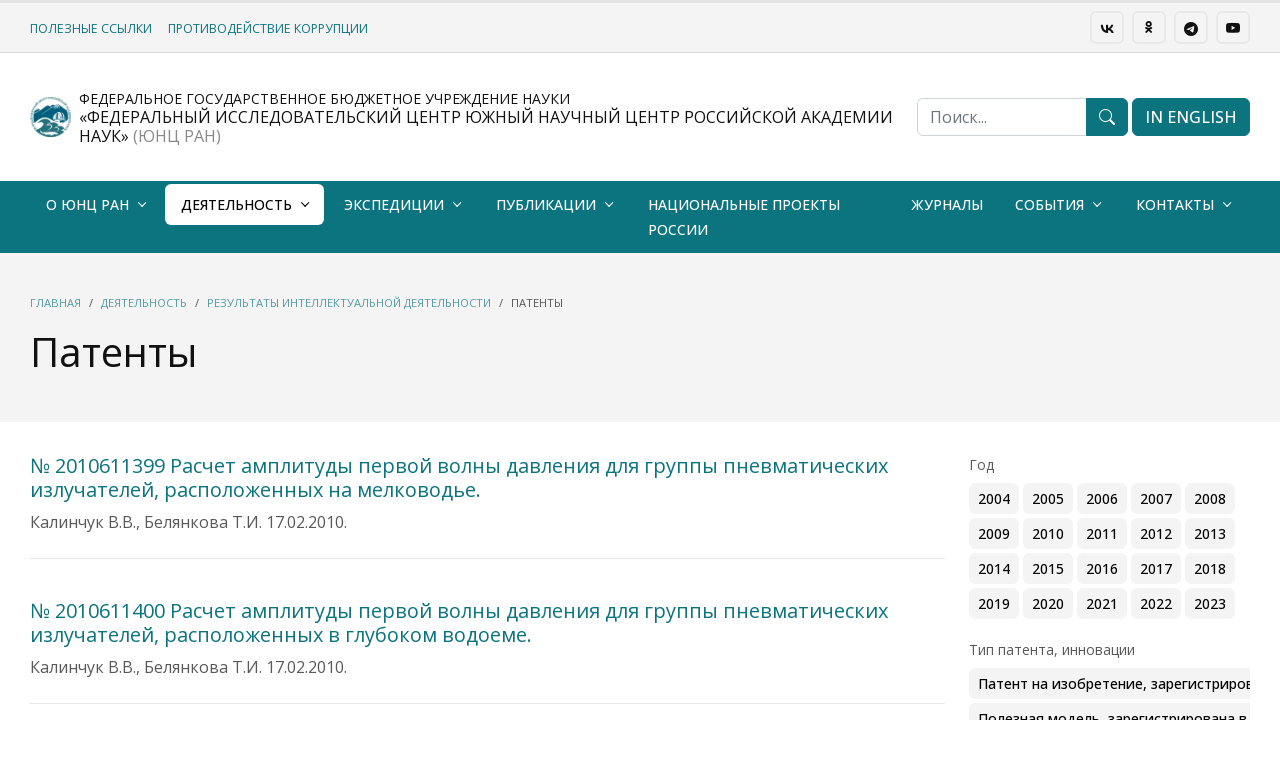

--- FILE ---
content_type: text/html; charset=UTF-8
request_url: https://www.ssc-ras.ru/innovation/?yearheld_dir=4286&year_held_dir=24032&tip_patenta_innvacii=23530&page=7
body_size: 7814
content:
<!DOCTYPE html>
<html lang="ru">
<head>
<meta charset="utf-8">
<meta http-equiv="X-UA-Compatible" content="IE=edge">
<meta name="generator" content="ru.from.biz">
<title>Патенты</title>
<meta name="title" content="Патенты">
<meta name="description" content="">
<meta name="keywords" content="">
<meta name="viewport" content="width=device-width, initial-scale=1, minimum-scale=1.0, shrink-to-fit=no">
<meta name="robots" content="all">

<meta property="og:type" content="article">
<meta property="og:url" content="https://www.ssc-ras.ru/innovation/">
<meta property="og:title" content="Патенты">

<link rel="icon" href="https://www.ssc-ras.ru/uploads/files/2022/12/07/favicon.png" type="image/png">
<link rel="apple-touch-icon" href="https://www.ssc-ras.ru/uploads/files/2022/12/07/favicon.png">
<link rel="stylesheet" href="https://from.biz/from/cdn/default/css/from-css.min.css?d=20-01-2026-rnd1768933727">
<link rel="stylesheet" id="js-theme" href="https://www.ssc-ras.ru/theme.css?ant=rnd1768933727">
<link rel="canonical" href="https://www.ssc-ras.ru/innovation/">
<base href="https://www.ssc-ras.ru/">
</head>
<body class=" menu-type-navbar menu-type-navbar-navbar-sticky-move"  data-bs-target="#scrollbar" data-bs-spy="scroll" data-bs-offset="100" data-site-id="320358" >
<div class="loading-overlay">
    <div class="bounce-loader">
		<div class="cssload-speeding-wheel-container">
			<div class="cssload-speeding-wheel"></div>
		</div>
	</div>
</div>
<div class="body bg-body">
<div class="js-header">
<header id="header">
    <div class=" header-border-top">
        
            <div class="bg-light  d-none d-lg-block separator-border-fluid">
                <div class="container container-custom-xl">
                    <div class="d-flex justify-content-between me-0 py-2 small">
                        <div class="my-auto d-not-empty"><a href="resdepuncpress_service/" class="small text-uppercase me-3 d-block d-lg-inline px-3 px-lg-0 py-1 py-lg-0">Полезные ссылки</a><a href="antikorrupcia.html/" class="small text-uppercase me-3 d-block d-lg-inline px-3 px-lg-0 py-1 py-lg-0">Противодействие коррупции</a></div>
                        <div class="my-auto navbar-text py-0"><a target="_blank" href="https://vk.com/ssc_ras" class="btn btn-sm btn-outline me-1"><i class="fi fi-vk"></i></a>
<a target="_blank" href="https://ok.ru/group/70000003550728" class="btn btn-sm btn-outline me-1"><i class="fi fi-odnoklassniki"></i></a>
<a target="_blank" href="https://t.me/ssc_ras" class="btn btn-sm btn-outline me-1"><i class="bi bi-telegram"></i></a>
<a target="_blank" href="https://www.youtube.com/channel/UCB21hn-AlTTXPsu3_1GCStg" class="btn btn-sm btn-outline"><i class="bi bi-youtube"></i></a>
<!-- a href="" class="btn btn-sm btn-primary ms-2">IN ENGLISH</a --></div>
                    </div>
                </div>
            </div>
        <div class="bg-body   navbar-light">
            <div class="container container-custom-xl">
                <div class="d-flex justify-content-between header-height">
                    <div class="my-auto d-not-empty header-logo"><a href=""><img style="max-width:none; height:50px" src="https://www.ssc-ras.ru/uploads/files/2024/02/07/7.jpg" alt=""><img style="max-width:none; height:50px" src="https://www.ssc-ras.ru/uploads/files/2024/02/07/UNC150_65c3e84e85aa2.jpg" alt=""></a></div><div class="my-auto d-sm-flex"><div class="d-none d-sm-block ms-2 boder-right">
<div class="h6 m-0 text-uppercase">

<small>Федеральное государственное бюджетное учреждение науки</small><br/>
 «Федеральный исследовательский центр Южный научный центр Российской академии наук» 
<span class="opacity-5 "> (ЮНЦ РАН)</span></div>

</div>
<div class="d-block d-sm-none ms-2"><div class="h2 m-0">ЮНЦ РАН</div></div></div><div class="my-auto d-none d-sm-flex flex-grow-1 justify-content-center">
    <form role="search" action="search/" method="get" style="min-width:50%;">
        <div class="input-group">
            <input class="form-control" id="headerSearch" name="keywords" type="search" value="" placeholder="Поиск...">
            <button class="btn btn-primary" type="submit"><i class="bi bi-search"></i></button>
        </div>
    </form>
</div>
                    <div class="my-auto d-none d-md-flex flex-nowrap d-not-empty"><div class="ms-1"><a href="https://en.ssc-ras.ru" class="btn btn-primary  "  target="_blank" ><span class="text-nowrap">IN ENGLISH</span></a></div></div>
                    
		    	</div>
		    </div>
		</div>
		<nav id="navbar" class="navbar navbar-expand-lg bg-primary navbar-dark navbar-shadow-md navbar-sticky-move navbar-bg navbar-hover navbar-uppercase navbar-inner navbar-light2dark">
		    <div class="container container-custom-xl">
		        <div class="d-flex d-lg-none w-100 justify-content-between navbar-mobile">
		            <div class="my-auto"><div class="logo-mobile"></div></div>
    		        <div class="my-auto text-end"><button class="btn btn-outline my-auto" type="button" data-bs-toggle="collapse" data-bs-target="#navbarNavDropdown" aria-controls="navbarNavDropdown" aria-expanded="false" aria-label="Toggle navigation"><i class="bi bi-list"></i></button></div>
    		    </div>
		        <div class="collapse navbar-collapse mb-3 mb-sm-0" id="navbarNavDropdown">
		            <ul class="navbar-nav"><li class="nav-item dropdown me-1 mb-1 mb-lg-0">
    <a class="nav-link dropdown-toggle   text-nowrap" href="o_yunc_ran/">О ЮНЦ РАН</a>
    <ul class="dropdown-menu"><li><a class="dropdown-item " href="page376.html/">История создания</a></li><li><a class="dropdown-item " href="page420.html/">Научное оборудование. УНУ. ЦКП. Флот.</a></li><li><a class="dropdown-item  is-sub" href="library/">Научная библиотека ЮНЦ РАН</a><ul class="dropdown-menu"><li><a class="dropdown-item " href="lib/">Библиотечный фонд (кроме журналов)</a></li><li><a class="dropdown-item " href="lib_journals/">Библиотечный фонд - журналы</a></li><li><a class="dropdown-item " href="lib-expo/">Выставки</a></li><li><a class="dropdown-item " href="lib-newbooks/">Новые поступления</a></li><li><a class="dropdown-item " href="lib-help/">В помощь научной работе</a></li><li><a class="dropdown-item " href="lib-subscribe/">Доступные электронные ресуры</a></li><li><a class="dropdown-item " href="lib-news/">Объявления библиотеки ЮНЦ РАН</a></li><li><a class="dropdown-item " href="libstat/">Статистика библиотеки</a></li></ul></li><li><a class="dropdown-item  is-sub" href="struktura_yunc_ran/muzei-kazachestva-ytnografii-i-kultury-priazovja/">НМС казачества, этнографии и культуры Приазовья</a><ul class="dropdown-menu"><li><a class="dropdown-item " href="polozhenie_o_muzee/">Положение о музее</a></li></ul></li><li><a class="dropdown-item " href="page458.html/">Порядок размещения информации на сайте</a></li></ul>
</li><li class="nav-item dropdown me-1 mb-1 mb-lg-0">
    <a class="nav-link dropdown-toggle active  text-nowrap" href="dejatelnost/">Деятельность</a>
    <ul class="dropdown-menu"><li><a class="dropdown-item " href="struktura_yunc_ran/">Структура ЮНЦ РАН</a></li><li><a class="dropdown-item " href="https://www.ssc-ras.ru/struktura_yunc_ran/prezidium_yunc_ran-1612241661/">Президиум ЮНЦ РАН</a></li><li><a class="dropdown-item " href="https://www.ssc-ras.ru/struktura_yunc_ran/uchyonyi_sovet_yunc_ran/">Ученый совет</a></li><li><a class="dropdown-item " href="documents/">Официальные документы</a></li><li><a class="dropdown-item " href="scienceprojects/">Научные проекты</a></li><li><a class="dropdown-item active is-sub" href="page1068.html/">Результаты интеллектуальной деятельности</a><ul class="dropdown-menu"><li><a class="dropdown-item active" href="innovation/">Патенты</a></li><li><a class="dropdown-item " href="innovacii/">Инновации</a></li><li><a class="dropdown-item " href="page1280.html/">Управление правами на РИД</a></li></ul></li><li><a class="dropdown-item  is-sub" href="https://www.ssc-ras.ru/struktura_yunc_ran/redakcionno-izdatelskii-otdel/">Издательская деятельность</a><ul class="dropdown-menu"><li><a class="dropdown-item  is-sub" href="page441.html/">Информация редакционно-издательского отдела</a><ul class="dropdown-menu"><li><a class="dropdown-item " href="page442.html/">Правила оформления рукописей для передачи в РИО</a></li><li><a class="dropdown-item " href="page443.html/">Правила оформления рукописей для Вестника ЮНЦ РАН</a></li><li><a class="dropdown-item " href="page1140.html/">Правила оформления источников (списка литературы)</a></li></ul></li><li><a class="dropdown-item " href="shop//">Книги в наличии</a></li><li><a class="dropdown-item " href="page446.html/">Архив полнотекстовых версий</a></li></ul></li><li><a class="dropdown-item " href="noc_mirov_urovnya/">Участие в НОЦ мирового уровня</a></li><li><a class="dropdown-item  is-sub" href="ssccollab/">Сотрудничество</a><ul class="dropdown-menu"><li><a class="dropdown-item " href="page425.html/">Договора о научном сотрудничестве</a></li><li><a class="dropdown-item  is-sub" href="page426.html/">Международное научное сотрудничество</a><ul class="dropdown-menu"><li><a class="dropdown-item " href="page555.html/">Фотогалерея "Международное сотрудничество Южного научного центра РАН"</a></li><li><a class="dropdown-item " href="Matshov_GG_international.html/">Международная деятельность академика Матишова Г.Г.</a></li></ul></li><li><a class="dropdown-item  is-sub" href="page427.html/">Сотрудничество с ВУЗами</a><ul class="dropdown-menu"><li><a class="dropdown-item " href="page429.html/">Научно-образовательные центры</a></li></ul></li><li><a class="dropdown-item " href="yekspertnaja_dejatelnost/">Экспертная деятельность</a></li></ul></li><li><a class="dropdown-item " href="/documents/dokumenty_po_kadrovoi_politike_yunc_ran">Охрана труда и кадровая политика</a></li><li><a class="dropdown-item " href="dom_unc.html/">Жилищная политика</a></li><li><a class="dropdown-item " href="vakansii-328797/">Вакансии</a></li></ul>
</li><li class="nav-item dropdown me-1 mb-1 mb-lg-0">
    <a class="nav-link dropdown-toggle   text-nowrap" href="expeditions/">Экспедиции</a>
    <ul class="dropdown-menu"><li><a class="dropdown-item " href="fotogalereja_quotromantika_ykspediciiquot/">Фотовыставка "Романтика экспедиций"</a></li><li><a class="dropdown-item " href="sciencelabyekspedicionnoe_oborudovanie/">Экспедиционное оборудование</a></li><li><a class="dropdown-item " href="page1006.html/">Экспедиции на геопортале</a></li><li><a class="dropdown-item " href="https://www.ssc-ras.ru/struktura_yunc_ran/nauchnye_stacionary/">Экспедиционные базы</a></li><li><a class="dropdown-item " href="page1164.html/">Фотолетопись экспедиций ЮНЦ РАН</a></li></ul>
</li><li class="nav-item dropdown me-1 mb-1 mb-lg-0">
    <a class="nav-link dropdown-toggle   text-nowrap" href="page1056.html/">Публикации</a>
    <ul class="dropdown-menu"><li><a class="dropdown-item " href="publishing/">Все публикации</a></li><li><a class="dropdown-item " href="monographs/">Монографии</a></li><li><a class="dropdown-item " href="editions/">Издания ЮНЦ РАН</a></li><li><a class="dropdown-item " href="page1061.html/">Авторефераты диссертаций</a></li><li><a class="dropdown-item " href="atlas_klimatich_izmeneniy/">Атлас климатических изменений</a></li><li><a class="dropdown-item " href="ais_quotyekologicheskii_atlas_azovskogo_morjaquot-104092404/">АИС "Экологический атлас Азовского моря"</a></li></ul>
</li><li class="nav-item"><a class="nav-link " href="nacionalnyi_proekt_quotnauka_i_universitetyquot/">Национальные проекты России</a></li><li class="nav-item"><a class="nav-link " href="page448.html/">Журналы</a></li><li class="nav-item dropdown me-1 mb-1 mb-lg-0">
    <a class="nav-link dropdown-toggle   text-nowrap" href="sobytija-320600/">События</a>
    <ul class="dropdown-menu"><li><a class="dropdown-item " href="news-320601/">Новости</a></li><li><a class="dropdown-item " href="notices/">Объявления</a></li><li><a class="dropdown-item " href="conferences/">Конференции</a></li><li><a class="dropdown-item " href="competitions/">Конкурсы, аттестация, ПРНД</a></li><li><a class="dropdown-item " href="media/">СМИ о ЮНЦ</a></li><li><a class="dropdown-item  is-sub" href="page477.html/">Фоторепортажи</a><ul class="dropdown-menu"><li><a class="dropdown-item " href="bessmertnyi_polk/">Бессмертный полк</a></li><li><a class="dropdown-item " href="stranica_pamjati_yunc_ran-336861/">Страница Памяти ЮНЦ РАН</a></li></ul></li><li><a class="dropdown-item " href="page1149.html/">Видеоматериалы о ЮНЦ РАН</a></li></ul>
</li><li class="nav-item dropdown me-1 mb-1 mb-lg-0">
    <a class="nav-link dropdown-toggle   text-nowrap" href="page459.html/">Контакты</a>
    <ul class="dropdown-menu"><li><a class="dropdown-item " href="https://www.ssc-ras.ru/struktura_yunc_ran/">Телефонный справочник</a></li><li><a class="dropdown-item " href="page460.html/">Адреса и реквизиты</a></li><li><a class="dropdown-item " href="page461.html/">Схема проезда</a></li><li><a class="dropdown-item " href="sotrudnik/">Сотрудники</a></li></ul>
</li></ul>
		            <div id="menu-more-box" class="d-none">
		                <button type="button" class="btn btn-outline" data-bs-toggle="dropdown" aria-haspopup="true" aria-expanded="false"><i class="fas fa-ellipsis-h"></i></button>
                        <ul class="dropdown-menu" id="menu-more"></ul>
                    </div>
		        </div>
            </div>
        </nav>
    </div>
</header>
</div>
<div class="js-body h-100vh" id="main_body">
<div id="box328807" data-id="328807" class="section bg-light section-fluid  section-type-default section-inner  auto"  >
    <div>
        <div class="container container-custom-xl  h-mini text-left d-flex" >
            <div class="section-p col-data col-text col-sticky "><div class="opacity-7 mb-3 small"><nav aria-label="breadcrumb"><ol class="breadcrumb d-block my-2 auto"><li class="breadcrumb-item"><a href="">Главная</a></li><li class="breadcrumb-item"><a href="dejatelnost/">Деятельность</a></li><li class="breadcrumb-item"><a href="page1068.html/">Результаты интеллектуальной деятельности</a></li><li class="breadcrumb-item active" aria-current="page">Патенты</li></ol></nav>
<script type="application/ld+json">{"itemListElement":[{"@type":"ListItem","position":1,"item":{"@id":"https:\/\/www.ssc-ras.ru\/","name":"Главная"}},{"@type":"ListItem","position":2,"item":{"@id":"https:\/\/www.ssc-ras.ru\/dejatelnost\/","name":"Деятельность"}},{"@type":"ListItem","position":3,"item":{"@id":"https:\/\/www.ssc-ras.ru\/page1068.html\/","name":"Результаты интеллектуальной деятельности"}}],"@context":"https:\/\/schema.org","@type":"BreadcrumbList"}</script></div><h1>Патенты</h1></div>
            
        </div>
        
    </div>
</div>
<div id="box328807_data" class="section scroll-top bg-body auto-after">
    <div class="container container-custom-xl">
        <div class="row g-0">
            <div class="col-md-0"><aside class="sidebar me-3 d-not-empty"></aside></div>
            <div class="col-md-9"><div class="section-p d-not-empty pb-0 menu-top"></div><div class="section-p"><div class="row  row-cols-lg-1"><div class="col-md-12">
  <article class="post post-medium border-0 pb-0">
        <div class="post-content">
            <h2 class="h5"><a   href="innovation/n_2010611399_raschet_amplitudy_pervoi_volny_davlenija_dlja_grupp/">№ 2010611399 Расчет амплитуды первой волны давления для группы пневматических излучателей,  расположенных на мелководье.</a></h2>
            <div class="d-not-empty mb-4"><div class="opacity-7">Калинчук В.В., Белянкова Т.И. 17.02.2010.</div></div>
            <!-- div class="d-not-empty mb-4"><div class="mb-3"><div class="mb-1 param-328807-2"><span class="opacity-7">Год:</span> 2010</div></div></div -->
        </div>
    </article>
    <hr/>
</div><div class="col-md-12">
  <article class="post post-medium border-0 pb-0">
        <div class="post-content">
            <h2 class="h5"><a   href="innovation/n_2010611400_raschet_amplitudy_pervoi_volny_davlenija_dlja_grupp/">№ 2010611400 Расчет амплитуды первой волны давления для группы пневматических излучателей, расположенных в глубоком водоеме.</a></h2>
            <div class="d-not-empty mb-4"><div class="opacity-7">Калинчук В.В., Белянкова Т.И. 17.02.2010.</div></div>
            <!-- div class="d-not-empty mb-4"><div class="mb-3"><div class="mb-1 param-328807-2"><span class="opacity-7">Год:</span> 2010</div></div></div -->
        </div>
    </article>
    <hr/>
</div><div class="col-md-12">
  <article class="post post-medium border-0 pb-0">
        <div class="post-content">
            <h2 class="h5"><a   href="innovation/n_2010613480_programma_dlja_rascheta_vihrevyh_tokov_v_nemagnitny/">№ 2010613480 Программа для расчета вихревых токов в немагнитных проводящих оболочках с краем (CompEC 3D).</a></h2>
            <div class="d-not-empty mb-4"><div class="opacity-7">Кочубей Т.В., Астахов В.И.
28.05.2010.</div></div>
            <!-- div class="d-not-empty mb-4"><div class="mb-3"><div class="mb-1 param-328807-2"><span class="opacity-7">Год:</span> 2010</div></div></div -->
        </div>
    </article>
    <hr/>
</div><div class="col-md-12">
  <article class="post post-medium border-0 pb-0">
        <div class="post-content">
            <h2 class="h5"><a   href="innovation/n_2010613481_programma_dlja_rascheta_dvumernyh_magnitnyh_polei_v/">№ 2010613481 Программа для расчета двумерных магнитных полей в неоднородных, анизотропных и нелинейных средах с возможностью масштабирования (KCNM).</a></h2>
            <div class="d-not-empty mb-4"><div class="opacity-7">Байрамкулов К.Н., Астахов В.И. 
28.05.2010.</div></div>
            <!-- div class="d-not-empty mb-4"><div class="mb-3"><div class="mb-1 param-328807-2"><span class="opacity-7">Год:</span> 2010</div></div></div -->
        </div>
    </article>
    <hr/>
</div><div class="col-md-12">
  <article class="post post-medium border-0 pb-0">
        <div class="post-content">
            <h2 class="h5"><a   href="innovation/n_2010613561_programma_dlja_rascheta_magnitnogo_polja_ferromagni/">№ 2010613561 Программа для расчета магнитного поля ферромагнитных оболочек с краем (CTMR 3D).</a></h2>
            <div class="d-not-empty mb-4"><div class="opacity-7">Шапошников К.С., Астахов В.И.
31.05.2010.</div></div>
            <!-- div class="d-not-empty mb-4"><div class="mb-3"><div class="mb-1 param-328807-2"><span class="opacity-7">Год:</span> 2010</div></div></div -->
        </div>
    </article>
    <hr/>
</div><div class="col-md-12">
  <article class="post post-medium border-0 pb-0">
        <div class="post-content">
            <h2 class="h5"><a   href="innovation/n_2010613717_raschet_odnorodnogo_nachalno-deformirovannogo_sosto/">№ 2010613717 Расчет однородного начально-деформированного состояния изотропного гиперупругого материала с потенциалом в форме Блейца и Ко.</a></h2>
            <div class="d-not-empty mb-4"><div class="opacity-7">Калинчук В.В., Белянкова Т.И.
 13.05.2011.</div></div>
            <!-- div class="d-not-empty mb-4"><div class="mb-3"><div class="mb-1 param-328807-2"><span class="opacity-7">Год:</span> 2011</div></div></div -->
        </div>
    </article>
    <hr/>
</div><div class="col-md-12">
  <article class="post post-medium border-0 pb-0">
        <div class="post-content">
            <h2 class="h5"><a   href="innovation/n_2010613718_raschet_odnorodnogo_nachalno-deformirovannogo_sosto/">№ 2010613718 Расчет однородного начально-деформированного состояния изотропного гиперупругого материала с потенциалом в форме Синьорини.</a></h2>
            <div class="d-not-empty mb-4"><div class="opacity-7">Калинчук В.В., Белянкова Т.И.
 13.05.2011.</div></div>
            <!-- div class="d-not-empty mb-4"><div class="mb-3"><div class="mb-1 param-328807-2"><span class="opacity-7">Год:</span> 2011</div></div></div -->
        </div>
    </article>
    <hr/>
</div><div class="col-md-12">
  <article class="post post-medium border-0 pb-0">
        <div class="post-content">
            <h2 class="h5"><a   href="innovation/n_2010614217_raschet_odnorodnogo_nachalno-deformirovannogo_sosto/">№ 2010614217 Расчет однородного начально-деформированного состояния изотропного гиперупругого материала с потенциалом в форме Мурнагана в линейном приближении.</a></h2>
            <div class="d-not-empty mb-4"><div class="opacity-7">Калинчук В.В., Белянкова Т.И., Ломакина Л.В.
 30.05.2011. ЮНЦ РАН</div></div>
            <!-- div class="d-not-empty mb-4"><div class="mb-3"><div class="mb-1 param-328807-2"><span class="opacity-7">Год:</span> 2011</div></div></div -->
        </div>
    </article>
    <hr/>
</div><div class="col-md-12">
  <article class="post post-medium border-0 pb-0">
        <div class="post-content">
            <h2 class="h5"><a   href="innovation/n_2010614554_raschet_odnorodnogo_nachalno-deformirovannogo_sosto/">№ 2010614554 Расчет однородного начально-деформированного состояния изотропного гиперупругого  полулинейного гармонического материала.</a></h2>
            <div class="d-not-empty mb-4"><div class="opacity-7">Калинчук В.В., Белянкова Т.И., Ломакина Л.В. 08.06.2011.</div></div>
            <!-- div class="d-not-empty mb-4"><div class="mb-3"><div class="mb-1 param-328807-2"><span class="opacity-7">Год:</span> 2011</div></div></div -->
        </div>
    </article>
    <hr/>
</div><div class="col-md-12">
  <article class="post post-medium border-0 pb-0">
        <div class="post-content">
            <h2 class="h5"><a   href="innovation/n_2010615928_reshenie_pervoi_i_vtoroi_vnutrennei_kraevoi_zadachi/">№ 2010615928 Решение первой и второй внутренней краевой задачи для уравнения эллиптического типа в круге методом дифференциальной факторизации.</a></h2>
            <div class="d-not-empty mb-4"><div class="opacity-7">Бабешко В. А., Сыромятников П. В., Павлова А.В., Ломакина Л. В.  10.09.2010.</div></div>
            <!-- div class="d-not-empty mb-4"><div class="mb-3"><div class="mb-1 param-328807-2"><span class="opacity-7">Год:</span> 2010</div></div></div -->
        </div>
    </article>
    <hr/>
</div></div><br/><br><br><div><div class="d-flex align-items-center flex-wrap"><div class="me-3"><a class="btn btn-light btn-sm me-1 mb-1 " href="/innovation/?yearheld_dir=4286&year_held_dir=24032&tip_patenta_innvacii=23530&page=1">В начало</a><a class="btn btn-light btn-sm me-1 mb-1 " href="/innovation/?yearheld_dir=4286&year_held_dir=24032&tip_patenta_innvacii=23530&page=6">6</a><a class="btn btn-light btn-sm me-1 mb-1 active" href="/innovation/?yearheld_dir=4286&year_held_dir=24032&tip_patenta_innvacii=23530&page=7">7</a><a class="btn btn-light btn-sm me-1 mb-1 " href="/innovation/?yearheld_dir=4286&year_held_dir=24032&tip_patenta_innvacii=23530&page=8">8</a><a class="btn btn-light btn-sm me-1 mb-1 " href="/innovation/?yearheld_dir=4286&year_held_dir=24032&tip_patenta_innvacii=23530&page=8">Далее</a></div><div class="my-2"><span>61-70 из 276</span></div></div></div><br><br></div></div>
            <div class="col-md-3"><aside class="sidebar ms-4 d-not-empty"><div class="menu-filters"><div class="pb-2 mb-2"><div class="mb-2 small opacity-7">Год</div><div class="row row-tags"><div class="col-md-12 mb-1 me-1"><a class="btn btn-sm btn-light text-nowrap" data-scroll-to=".scroll-top"  href="innovation/?tag%5B330380%5D=330443">2004</a></div><div class="col-md-12 mb-1 me-1"><a class="btn btn-sm btn-light text-nowrap" data-scroll-to=".scroll-top"  href="innovation/?tag%5B330380%5D=330442">2005</a></div><div class="col-md-12 mb-1 me-1"><a class="btn btn-sm btn-light text-nowrap" data-scroll-to=".scroll-top"  href="innovation/?tag%5B330380%5D=330441">2006</a></div><div class="col-md-12 mb-1 me-1"><a class="btn btn-sm btn-light text-nowrap" data-scroll-to=".scroll-top"  href="innovation/?tag%5B330380%5D=330440">2007</a></div><div class="col-md-12 mb-1 me-1"><a class="btn btn-sm btn-light text-nowrap" data-scroll-to=".scroll-top"  href="innovation/?tag%5B330380%5D=330439">2008</a></div><div class="col-md-12 mb-1 me-1"><a class="btn btn-sm btn-light text-nowrap" data-scroll-to=".scroll-top"  href="innovation/?tag%5B330380%5D=330438">2009</a></div><div class="col-md-12 mb-1 me-1"><a class="btn btn-sm btn-light text-nowrap" data-scroll-to=".scroll-top"  href="innovation/?tag%5B330380%5D=330437">2010</a></div><div class="col-md-12 mb-1 me-1"><a class="btn btn-sm btn-light text-nowrap" data-scroll-to=".scroll-top"  href="innovation/?tag%5B330380%5D=330436">2011</a></div><div class="col-md-12 mb-1 me-1"><a class="btn btn-sm btn-light text-nowrap" data-scroll-to=".scroll-top"  href="innovation/?tag%5B330380%5D=330433">2012</a></div><div class="col-md-12 mb-1 me-1"><a class="btn btn-sm btn-light text-nowrap" data-scroll-to=".scroll-top"  href="innovation/?tag%5B330380%5D=330432">2013</a></div><div class="col-md-12 mb-1 me-1"><a class="btn btn-sm btn-light text-nowrap" data-scroll-to=".scroll-top"  href="innovation/?tag%5B330380%5D=330430">2014</a></div><div class="col-md-12 mb-1 me-1"><a class="btn btn-sm btn-light text-nowrap" data-scroll-to=".scroll-top"  href="innovation/?tag%5B330380%5D=330429">2015</a></div><div class="col-md-12 mb-1 me-1"><a class="btn btn-sm btn-light text-nowrap" data-scroll-to=".scroll-top"  href="innovation/?tag%5B330380%5D=330427">2016</a></div><div class="col-md-12 mb-1 me-1"><a class="btn btn-sm btn-light text-nowrap" data-scroll-to=".scroll-top"  href="innovation/?tag%5B330380%5D=330426">2017</a></div><div class="col-md-12 mb-1 me-1"><a class="btn btn-sm btn-light text-nowrap" data-scroll-to=".scroll-top"  href="innovation/?tag%5B330380%5D=330392">2018</a></div><div class="col-md-12 mb-1 me-1"><a class="btn btn-sm btn-light text-nowrap" data-scroll-to=".scroll-top"  href="innovation/?tag%5B330380%5D=330397">2019</a></div><div class="col-md-12 mb-1 me-1"><a class="btn btn-sm btn-light text-nowrap" data-scroll-to=".scroll-top"  href="innovation/?tag%5B330380%5D=330385">2020</a></div><div class="col-md-12 mb-1 me-1"><a class="btn btn-sm btn-light text-nowrap" data-scroll-to=".scroll-top"  href="innovation/?tag%5B330380%5D=330399">2021</a></div><div class="col-md-12 mb-1 me-1"><a class="btn btn-sm btn-light text-nowrap" data-scroll-to=".scroll-top"  href="innovation/?tag%5B330380%5D=330402">2022</a></div><div class="col-md-12 mb-1 me-1"><a class="btn btn-sm btn-light text-nowrap" data-scroll-to=".scroll-top"  href="innovation/?tag%5B330380%5D=330403">2023</a></div></div></div><div class="pb-2 mb-2"><div class="mb-2 small opacity-7">Тип патента, инновации</div><div class="row row-tags"><div class="col-md-12 mb-1 me-1"><a class="btn btn-sm btn-light text-nowrap" data-scroll-to=".scroll-top"  href="innovation/?tag%5B330482%5D=330483">Патент на изобретение, зарегистрирован в РФ - 5 баллов</a></div><div class="col-md-12 mb-1 me-1"><a class="btn btn-sm btn-light text-nowrap" data-scroll-to=".scroll-top"  href="innovation/?tag%5B330482%5D=330484">Полезная модель, зарегистрирована в РФ - 5 баллов</a></div><div class="col-md-12 mb-1 me-1"><a class="btn btn-sm btn-light text-nowrap" data-scroll-to=".scroll-top"  href="innovation/?tag%5B330482%5D=330487">Свидетельство о регистрации программ ЭВМ, базы данных, топология интегральных схем - 2,5 баллов</a></div></div></div></div></aside></div>
        </div>
    </div>
</div>

<!-- PARSING  [61, 0, 0.038, 0.3415]  -->
</div>

            <div class="modal fade" data-backdrop="false"  id="modal-notify" tabindex="-1">
                <div class="modal-dialog modal-sm modal-dialog-centered">
                    <div class="modal-content border-0">
                        <!-- Уведомление -->
                    </div>
                </div>
            </div>
            
<div class="js-footer"><footer id="footer" class="bg-dark text-color-light">
	<div class="">
        <div class="container container-custom-xl">
            <div class="d-block d-sm-flex justify-content-between section-p">
				<div class="mt-0 text-sm-start">
				    <div class="d-not-empty mb-4"><div class="d-flex text-uppercase fw-bold"><a href="o_yunc_ran/" class="d-inline-block me-3">О ЮНЦ РАН</a><a href="dejatelnost/" class="d-inline-block me-3">Деятельность</a><a href="expeditions/" class="d-inline-block me-3">Экспедиции</a><a href="page1056.html/" class="d-inline-block me-3">Публикации</a><a href="page448.html/" class="d-inline-block me-3">Журналы</a><a href="sobytija-320600/" class="d-inline-block me-3">События</a><a href="page459.html/" class="d-inline-block me-3">Контакты</a></div></div>
				    <div class="d-not-empty opacity-5">Адрес: 344006, г. Ростов-на-Дону, пр. Чехова, 41 <br>
Телефон: (863) 250-98-29<br>
Email: ssc-ras@ssc-ras.ru<br>
Веб-мастер: lis@ssc-ras.ru<br>
<br>
<a class="btn btn-outline btn-sm" href="https://ssc-ras.infotask.tech">Вход для сотрудников</a></div>
				</div>
                <div class="mt-4 mt-sm-0 opacity-5 text-sm-end"><a target="_blank" href="https://vk.com/ssc_ras" class="btn btn-outline btn-sm  me-2"><i class="fi fi-vk"></i></a><a target="_blank" href="https://t.me/ssc_ras" class="btn btn-outline btn-sm  me-2"><i class="bi bi-telegram"></i></a><a target="_blank" href="https://www.youtube.com/channel/UCB21hn-AlTTXPsu3_1GCStg" class="btn btn-outline btn-sm  me-2"><i class="bi bi-youtube"></i></a></div>
			</div>
		</div>
	</div>
	<div class="border-top">
        <div class="container container-custom-xl">
            <div class="d-flex justify-content-between section-p">
				<div class="my-auto opacity-5">&copy; Федеральное государственное бюджетное учреждение науки «Федеральный исследовательский центр Южный научный центр Российской академии наук»</div>
                <div class="my-auto text-end"><a href="" class="logo opacity-5"></a></div>
			</div>
		</div>
	</div>
</footer></div>
</div>
<script src="https://from.biz/from/cdn/default/js/from-js-footer.min.js?d=20-01-2026-rnd1768933727"></script>

<!-- Yandex.Metrika counter -->
<script type="text/javascript" >
   (function(m,e,t,r,i,k,a){m[i]=m[i]||function(){(m[i].a=m[i].a||[]).push(arguments)};
   m[i].l=1*new Date();
   for (var j = 0; j < document.scripts.length; j++) {if (document.scripts[j].src === r) { return; }}
   k=e.createElement(t),a=e.getElementsByTagName(t)[0],k.async=1,k.src=r,a.parentNode.insertBefore(k,a)})
   (window, document, "script", "https://mc.yandex.ru/metrika/tag.js", "ym");

   ym(89274754, "init", {
        clickmap:true,
        trackLinks:true,
        accurateTrackBounce:true
   });
</script>
<noscript><div><img src="https://mc.yandex.ru/watch/89274754" style="position:absolute; left:-9999px;" alt="" /></div></noscript>
<!-- /Yandex.Metrika counter --><!-- script src="https://lidrekon.ru/slep/js/uhpv-full.min.js"></script -->

</body>
</html>

--- FILE ---
content_type: text/css
request_url: https://from.biz/from/cdn/default/css/from-css.min.css?d=20-01-2026-rnd1768933727
body_size: 68527
content:
@charset "UTF-8";/*!
 * Bootstrap v5.0.2 (https://getbootstrap.com/)
 * Copyright 2011-2021 The Bootstrap Authors
 * Copyright 2011-2021 Twitter, Inc.
 * Licensed under MIT (https://github.com/twbs/bootstrap/blob/main/LICENSE)
 */:root{--bs-blue:#0d6efd;--bs-indigo:#6610f2;--bs-purple:#6f42c1;--bs-pink:#d63384;--bs-red:#dc3545;--bs-orange:#fd7e14;--bs-yellow:#ffc107;--bs-green:#198754;--bs-teal:#20c997;--bs-cyan:#0dcaf0;--bs-white:#fff;--bs-gray:#6c757d;--bs-gray-dark:#343a40;--bs-primary:#0d6efd;--bs-secondary:#6c757d;--bs-success:#198754;--bs-info:#0dcaf0;--bs-warning:#ffc107;--bs-danger:#dc3545;--bs-light:#f8f9fa;--bs-dark:#212529;--bs-font-sans-serif:system-ui,-apple-system,"Segoe UI",Roboto,"Helvetica Neue",Arial,"Noto Sans","Liberation Sans",sans-serif,"Apple Color Emoji","Segoe UI Emoji","Segoe UI Symbol","Noto Color Emoji";--bs-font-monospace:SFMono-Regular,Menlo,Monaco,Consolas,"Liberation Mono","Courier New",monospace;--bs-gradient:linear-gradient(180deg, rgba(255, 255, 255, 0.15), rgba(255, 255, 255, 0))}*,::after,::before{box-sizing:border-box}@media (prefers-reduced-motion:no-preference){:root{scroll-behavior:smooth}}body{margin:0;font-family:var(--bs-font-sans-serif);font-size:1rem;font-weight:400;line-height:1.5;color:#212529;background-color:#fff;-webkit-text-size-adjust:100%;-webkit-tap-highlight-color:transparent}hr{margin:1rem 0;color:inherit;background-color:currentColor;border:0;opacity:.25}hr:not([size]){height:1px}.h1,.h2,.h3,.h4,.h5,.h6,h1,h2,h3,h4,h5,h6{margin-top:0;margin-bottom:.5rem;font-weight:500;line-height:1.2}.h1,h1{font-size:calc(1.375rem + 1.5vw)}@media (min-width:1200px){.h1,h1{font-size:2.5rem}}.h2,h2{font-size:calc(1.325rem + .9vw)}@media (min-width:1200px){.h2,h2{font-size:2rem}}.h3,h3{font-size:calc(1.3rem + .6vw)}@media (min-width:1200px){.h3,h3{font-size:1.75rem}}.h4,h4{font-size:calc(1.275rem + .3vw)}@media (min-width:1200px){.h4,h4{font-size:1.5rem}}.h5,h5{font-size:1.25rem}.h6,h6{font-size:1rem}p{margin-top:0;margin-bottom:1rem}abbr[data-bs-original-title],abbr[title]{-webkit-text-decoration:underline dotted;text-decoration:underline dotted;cursor:help;-webkit-text-decoration-skip-ink:none;text-decoration-skip-ink:none}address{margin-bottom:1rem;font-style:normal;line-height:inherit}ol,ul{padding-left:2rem}dl,ol,ul{margin-top:0;margin-bottom:1rem}ol ol,ol ul,ul ol,ul ul{margin-bottom:0}dt{font-weight:700}dd{margin-bottom:.5rem;margin-left:0}blockquote{margin:0 0 1rem}b,strong{font-weight:bolder}.small,small{font-size:.875em}.mark,mark{padding:.2em;background-color:#fcf8e3}sub,sup{position:relative;font-size:.75em;line-height:0;vertical-align:baseline}sub{bottom:-.25em}sup{top:-.5em}a{color:#0d6efd;text-decoration:underline}a:hover{color:#0a58ca}a:not([href]):not([class]),a:not([href]):not([class]):hover{color:inherit;text-decoration:none}code,kbd,pre,samp{font-family:var(--bs-font-monospace);font-size:1em;direction:ltr;unicode-bidi:bidi-override}pre{display:block;margin-top:0;margin-bottom:1rem;overflow:auto;font-size:.875em}pre code{font-size:inherit;color:inherit;word-break:normal}code{font-size:.875em;color:#d63384;word-wrap:break-word}a>code{color:inherit}kbd{padding:.2rem .4rem;font-size:.875em;color:#fff;background-color:#212529;border-radius:.2rem}kbd kbd{padding:0;font-size:1em;font-weight:700}figure{margin:0 0 1rem}img,svg{vertical-align:middle}table{caption-side:bottom;border-collapse:collapse}caption{padding-top:.5rem;padding-bottom:.5rem;color:#6c757d;text-align:left}th{text-align:inherit;text-align:-webkit-match-parent}tbody,td,tfoot,th,thead,tr{border-color:inherit;border-style:solid;border-width:0}label{display:inline-block}button{border-radius:0}button:focus:not(:focus-visible){outline:0}button,input,optgroup,select,textarea{margin:0;font-family:inherit;font-size:inherit;line-height:inherit}button,select{text-transform:none}[role=button]{cursor:pointer}select{word-wrap:normal}select:disabled{opacity:1}[list]::-webkit-calendar-picker-indicator{display:none}[type=button],[type=reset],[type=submit],button{-webkit-appearance:button}[type=button]:not(:disabled),[type=reset]:not(:disabled),[type=submit]:not(:disabled),button:not(:disabled){cursor:pointer}::-moz-focus-inner{padding:0;border-style:none}textarea{resize:vertical}fieldset{min-width:0;padding:0;margin:0;border:0}legend{float:left;width:100%;padding:0;margin-bottom:.5rem;font-size:calc(1.275rem + .3vw);line-height:inherit}@media (min-width:1200px){legend{font-size:1.5rem}}legend+*{clear:left}::-webkit-datetime-edit-day-field,::-webkit-datetime-edit-fields-wrapper,::-webkit-datetime-edit-hour-field,::-webkit-datetime-edit-minute,::-webkit-datetime-edit-month-field,::-webkit-datetime-edit-text,::-webkit-datetime-edit-year-field{padding:0}::-webkit-inner-spin-button{height:auto}[type=search]{outline-offset:-2px;-webkit-appearance:textfield}::-webkit-search-decoration{-webkit-appearance:none}::-webkit-color-swatch-wrapper{padding:0}::file-selector-button{font:inherit}::-webkit-file-upload-button{font:inherit;-webkit-appearance:button}output{display:inline-block}iframe{border:0}summary{display:list-item;cursor:pointer}progress{vertical-align:baseline}[hidden]{display:none!important}.lead{font-size:1.25rem;font-weight:300}.display-1{font-size:calc(1.625rem + 4.5vw);font-weight:300;line-height:1.2}@media (min-width:1200px){.display-1{font-size:5rem}}.display-2{font-size:calc(1.575rem + 3.9vw);font-weight:300;line-height:1.2}@media (min-width:1200px){.display-2{font-size:4.5rem}}.display-3{font-size:calc(1.525rem + 3.3vw);font-weight:300;line-height:1.2}@media (min-width:1200px){.display-3{font-size:4rem}}.display-4{font-size:calc(1.475rem + 2.7vw);font-weight:300;line-height:1.2}@media (min-width:1200px){.display-4{font-size:3.5rem}}.display-5{font-size:calc(1.425rem + 2.1vw);font-weight:300;line-height:1.2}@media (min-width:1200px){.display-5{font-size:3rem}}.display-6{font-size:calc(1.375rem + 1.5vw);font-weight:300;line-height:1.2}@media (min-width:1200px){.display-6{font-size:2.5rem}}.list-unstyled{padding-left:0;list-style:none}.list-inline{padding-left:0;list-style:none}.list-inline-item{display:inline-block}.list-inline-item:not(:last-child){margin-right:.5rem}.initialism{font-size:.875em;text-transform:uppercase}.blockquote{margin-bottom:1rem;font-size:1.25rem}.blockquote>:last-child{margin-bottom:0}.blockquote-footer{margin-top:-1rem;margin-bottom:1rem;font-size:.875em;color:#6c757d}.blockquote-footer::before{content:"— "}.img-fluid{max-width:100%;height:auto}.img-thumbnail{padding:.25rem;background-color:#fff;border:1px solid #dee2e6;border-radius:.25rem;max-width:100%;height:auto}.figure{display:inline-block}.figure-img{margin-bottom:.5rem;line-height:1}.figure-caption{font-size:.875em;color:#6c757d}.container,.container-fluid,.container-lg,.container-md,.container-sm,.container-xl,.container-xxl{width:100%;padding-right:var(--bs-gutter-x,.75rem);padding-left:var(--bs-gutter-x,.75rem);margin-right:auto;margin-left:auto}@media (min-width:576px){.container,.container-sm{max-width:540px}}@media (min-width:768px){.container,.container-md,.container-sm{max-width:720px}}@media (min-width:992px){.container,.container-lg,.container-md,.container-sm{max-width:960px}}@media (min-width:1200px){.container,.container-lg,.container-md,.container-sm,.container-xl{max-width:1140px}}@media (min-width:1400px){.container,.container-lg,.container-md,.container-sm,.container-xl,.container-xxl{max-width:1320px}}.row{--bs-gutter-x:1.5rem;--bs-gutter-y:0;display:flex;flex-wrap:wrap;margin-top:calc(var(--bs-gutter-y) * -1);margin-right:calc(var(--bs-gutter-x) * -.5);margin-left:calc(var(--bs-gutter-x) * -.5)}.row>*{flex-shrink:0;width:100%;max-width:100%;padding-right:calc(var(--bs-gutter-x) * .5);padding-left:calc(var(--bs-gutter-x) * .5);margin-top:var(--bs-gutter-y)}.col{flex:1 0 0%}.row-cols-auto>*{flex:0 0 auto;width:auto}.row-cols-1>*{flex:0 0 auto;width:100%}.row-cols-2>*{flex:0 0 auto;width:50%}.row-cols-3>*{flex:0 0 auto;width:33.3333333333%}.row-cols-4>*{flex:0 0 auto;width:25%}.row-cols-5>*{flex:0 0 auto;width:20%}.row-cols-6>*{flex:0 0 auto;width:16.6666666667%}@media (min-width:576px){.col-sm{flex:1 0 0%}.row-cols-sm-auto>*{flex:0 0 auto;width:auto}.row-cols-sm-1>*{flex:0 0 auto;width:100%}.row-cols-sm-2>*{flex:0 0 auto;width:50%}.row-cols-sm-3>*{flex:0 0 auto;width:33.3333333333%}.row-cols-sm-4>*{flex:0 0 auto;width:25%}.row-cols-sm-5>*{flex:0 0 auto;width:20%}.row-cols-sm-6>*{flex:0 0 auto;width:16.6666666667%}}@media (min-width:768px){.col-md{flex:1 0 0%}.row-cols-md-auto>*{flex:0 0 auto;width:auto}.row-cols-md-1>*{flex:0 0 auto;width:100%}.row-cols-md-2>*{flex:0 0 auto;width:50%}.row-cols-md-3>*{flex:0 0 auto;width:33.3333333333%}.row-cols-md-4>*{flex:0 0 auto;width:25%}.row-cols-md-5>*{flex:0 0 auto;width:20%}.row-cols-md-6>*{flex:0 0 auto;width:16.6666666667%}}@media (min-width:992px){.col-lg{flex:1 0 0%}.row-cols-lg-auto>*{flex:0 0 auto;width:auto}.row-cols-lg-1>*{flex:0 0 auto;width:100%}.row-cols-lg-2>*{flex:0 0 auto;width:50%}.row-cols-lg-3>*{flex:0 0 auto;width:33.3333333333%}.row-cols-lg-4>*{flex:0 0 auto;width:25%}.row-cols-lg-5>*{flex:0 0 auto;width:20%}.row-cols-lg-6>*{flex:0 0 auto;width:16.6666666667%}}@media (min-width:1200px){.col-xl{flex:1 0 0%}.row-cols-xl-auto>*{flex:0 0 auto;width:auto}.row-cols-xl-1>*{flex:0 0 auto;width:100%}.row-cols-xl-2>*{flex:0 0 auto;width:50%}.row-cols-xl-3>*{flex:0 0 auto;width:33.3333333333%}.row-cols-xl-4>*{flex:0 0 auto;width:25%}.row-cols-xl-5>*{flex:0 0 auto;width:20%}.row-cols-xl-6>*{flex:0 0 auto;width:16.6666666667%}}@media (min-width:1400px){.col-xxl{flex:1 0 0%}.row-cols-xxl-auto>*{flex:0 0 auto;width:auto}.row-cols-xxl-1>*{flex:0 0 auto;width:100%}.row-cols-xxl-2>*{flex:0 0 auto;width:50%}.row-cols-xxl-3>*{flex:0 0 auto;width:33.3333333333%}.row-cols-xxl-4>*{flex:0 0 auto;width:25%}.row-cols-xxl-5>*{flex:0 0 auto;width:20%}.row-cols-xxl-6>*{flex:0 0 auto;width:16.6666666667%}}.col-auto{flex:0 0 auto;width:auto}.col-1{flex:0 0 auto;width:8.33333333%}.col-2{flex:0 0 auto;width:16.66666667%}.col-3{flex:0 0 auto;width:25%}.col-4{flex:0 0 auto;width:33.33333333%}.col-5{flex:0 0 auto;width:41.66666667%}.col-6{flex:0 0 auto;width:50%}.col-7{flex:0 0 auto;width:58.33333333%}.col-8{flex:0 0 auto;width:66.66666667%}.col-9{flex:0 0 auto;width:75%}.col-10{flex:0 0 auto;width:83.33333333%}.col-11{flex:0 0 auto;width:91.66666667%}.col-12{flex:0 0 auto;width:100%}.offset-1{margin-left:8.33333333%}.offset-2{margin-left:16.66666667%}.offset-3{margin-left:25%}.offset-4{margin-left:33.33333333%}.offset-5{margin-left:41.66666667%}.offset-6{margin-left:50%}.offset-7{margin-left:58.33333333%}.offset-8{margin-left:66.66666667%}.offset-9{margin-left:75%}.offset-10{margin-left:83.33333333%}.offset-11{margin-left:91.66666667%}.g-0,.gx-0{--bs-gutter-x:0}.g-0,.gy-0{--bs-gutter-y:0}.g-1,.gx-1{--bs-gutter-x:.25rem}.g-1,.gy-1{--bs-gutter-y:.25rem}.g-2,.gx-2{--bs-gutter-x:.5rem}.g-2,.gy-2{--bs-gutter-y:.5rem}.g-3,.gx-3{--bs-gutter-x:1rem}.g-3,.gy-3{--bs-gutter-y:1rem}.g-4,.gx-4{--bs-gutter-x:1.5rem}.g-4,.gy-4{--bs-gutter-y:1.5rem}.g-5,.gx-5{--bs-gutter-x:3rem}.g-5,.gy-5{--bs-gutter-y:3rem}@media (min-width:576px){.col-sm-auto{flex:0 0 auto;width:auto}.col-sm-1{flex:0 0 auto;width:8.33333333%}.col-sm-2{flex:0 0 auto;width:16.66666667%}.col-sm-3{flex:0 0 auto;width:25%}.col-sm-4{flex:0 0 auto;width:33.33333333%}.col-sm-5{flex:0 0 auto;width:41.66666667%}.col-sm-6{flex:0 0 auto;width:50%}.col-sm-7{flex:0 0 auto;width:58.33333333%}.col-sm-8{flex:0 0 auto;width:66.66666667%}.col-sm-9{flex:0 0 auto;width:75%}.col-sm-10{flex:0 0 auto;width:83.33333333%}.col-sm-11{flex:0 0 auto;width:91.66666667%}.col-sm-12{flex:0 0 auto;width:100%}.offset-sm-0{margin-left:0}.offset-sm-1{margin-left:8.33333333%}.offset-sm-2{margin-left:16.66666667%}.offset-sm-3{margin-left:25%}.offset-sm-4{margin-left:33.33333333%}.offset-sm-5{margin-left:41.66666667%}.offset-sm-6{margin-left:50%}.offset-sm-7{margin-left:58.33333333%}.offset-sm-8{margin-left:66.66666667%}.offset-sm-9{margin-left:75%}.offset-sm-10{margin-left:83.33333333%}.offset-sm-11{margin-left:91.66666667%}.g-sm-0,.gx-sm-0{--bs-gutter-x:0}.g-sm-0,.gy-sm-0{--bs-gutter-y:0}.g-sm-1,.gx-sm-1{--bs-gutter-x:.25rem}.g-sm-1,.gy-sm-1{--bs-gutter-y:.25rem}.g-sm-2,.gx-sm-2{--bs-gutter-x:.5rem}.g-sm-2,.gy-sm-2{--bs-gutter-y:.5rem}.g-sm-3,.gx-sm-3{--bs-gutter-x:1rem}.g-sm-3,.gy-sm-3{--bs-gutter-y:1rem}.g-sm-4,.gx-sm-4{--bs-gutter-x:1.5rem}.g-sm-4,.gy-sm-4{--bs-gutter-y:1.5rem}.g-sm-5,.gx-sm-5{--bs-gutter-x:3rem}.g-sm-5,.gy-sm-5{--bs-gutter-y:3rem}}@media (min-width:768px){.col-md-auto{flex:0 0 auto;width:auto}.col-md-1{flex:0 0 auto;width:8.33333333%}.col-md-2{flex:0 0 auto;width:16.66666667%}.col-md-3{flex:0 0 auto;width:25%}.col-md-4{flex:0 0 auto;width:33.33333333%}.col-md-5{flex:0 0 auto;width:41.66666667%}.col-md-6{flex:0 0 auto;width:50%}.col-md-7{flex:0 0 auto;width:58.33333333%}.col-md-8{flex:0 0 auto;width:66.66666667%}.col-md-9{flex:0 0 auto;width:75%}.col-md-10{flex:0 0 auto;width:83.33333333%}.col-md-11{flex:0 0 auto;width:91.66666667%}.col-md-12{flex:0 0 auto;width:100%}.offset-md-0{margin-left:0}.offset-md-1{margin-left:8.33333333%}.offset-md-2{margin-left:16.66666667%}.offset-md-3{margin-left:25%}.offset-md-4{margin-left:33.33333333%}.offset-md-5{margin-left:41.66666667%}.offset-md-6{margin-left:50%}.offset-md-7{margin-left:58.33333333%}.offset-md-8{margin-left:66.66666667%}.offset-md-9{margin-left:75%}.offset-md-10{margin-left:83.33333333%}.offset-md-11{margin-left:91.66666667%}.g-md-0,.gx-md-0{--bs-gutter-x:0}.g-md-0,.gy-md-0{--bs-gutter-y:0}.g-md-1,.gx-md-1{--bs-gutter-x:.25rem}.g-md-1,.gy-md-1{--bs-gutter-y:.25rem}.g-md-2,.gx-md-2{--bs-gutter-x:.5rem}.g-md-2,.gy-md-2{--bs-gutter-y:.5rem}.g-md-3,.gx-md-3{--bs-gutter-x:1rem}.g-md-3,.gy-md-3{--bs-gutter-y:1rem}.g-md-4,.gx-md-4{--bs-gutter-x:1.5rem}.g-md-4,.gy-md-4{--bs-gutter-y:1.5rem}.g-md-5,.gx-md-5{--bs-gutter-x:3rem}.g-md-5,.gy-md-5{--bs-gutter-y:3rem}}@media (min-width:992px){.col-lg-auto{flex:0 0 auto;width:auto}.col-lg-1{flex:0 0 auto;width:8.33333333%}.col-lg-2{flex:0 0 auto;width:16.66666667%}.col-lg-3{flex:0 0 auto;width:25%}.col-lg-4{flex:0 0 auto;width:33.33333333%}.col-lg-5{flex:0 0 auto;width:41.66666667%}.col-lg-6{flex:0 0 auto;width:50%}.col-lg-7{flex:0 0 auto;width:58.33333333%}.col-lg-8{flex:0 0 auto;width:66.66666667%}.col-lg-9{flex:0 0 auto;width:75%}.col-lg-10{flex:0 0 auto;width:83.33333333%}.col-lg-11{flex:0 0 auto;width:91.66666667%}.col-lg-12{flex:0 0 auto;width:100%}.offset-lg-0{margin-left:0}.offset-lg-1{margin-left:8.33333333%}.offset-lg-2{margin-left:16.66666667%}.offset-lg-3{margin-left:25%}.offset-lg-4{margin-left:33.33333333%}.offset-lg-5{margin-left:41.66666667%}.offset-lg-6{margin-left:50%}.offset-lg-7{margin-left:58.33333333%}.offset-lg-8{margin-left:66.66666667%}.offset-lg-9{margin-left:75%}.offset-lg-10{margin-left:83.33333333%}.offset-lg-11{margin-left:91.66666667%}.g-lg-0,.gx-lg-0{--bs-gutter-x:0}.g-lg-0,.gy-lg-0{--bs-gutter-y:0}.g-lg-1,.gx-lg-1{--bs-gutter-x:.25rem}.g-lg-1,.gy-lg-1{--bs-gutter-y:.25rem}.g-lg-2,.gx-lg-2{--bs-gutter-x:.5rem}.g-lg-2,.gy-lg-2{--bs-gutter-y:.5rem}.g-lg-3,.gx-lg-3{--bs-gutter-x:1rem}.g-lg-3,.gy-lg-3{--bs-gutter-y:1rem}.g-lg-4,.gx-lg-4{--bs-gutter-x:1.5rem}.g-lg-4,.gy-lg-4{--bs-gutter-y:1.5rem}.g-lg-5,.gx-lg-5{--bs-gutter-x:3rem}.g-lg-5,.gy-lg-5{--bs-gutter-y:3rem}}@media (min-width:1200px){.col-xl-auto{flex:0 0 auto;width:auto}.col-xl-1{flex:0 0 auto;width:8.33333333%}.col-xl-2{flex:0 0 auto;width:16.66666667%}.col-xl-3{flex:0 0 auto;width:25%}.col-xl-4{flex:0 0 auto;width:33.33333333%}.col-xl-5{flex:0 0 auto;width:41.66666667%}.col-xl-6{flex:0 0 auto;width:50%}.col-xl-7{flex:0 0 auto;width:58.33333333%}.col-xl-8{flex:0 0 auto;width:66.66666667%}.col-xl-9{flex:0 0 auto;width:75%}.col-xl-10{flex:0 0 auto;width:83.33333333%}.col-xl-11{flex:0 0 auto;width:91.66666667%}.col-xl-12{flex:0 0 auto;width:100%}.offset-xl-0{margin-left:0}.offset-xl-1{margin-left:8.33333333%}.offset-xl-2{margin-left:16.66666667%}.offset-xl-3{margin-left:25%}.offset-xl-4{margin-left:33.33333333%}.offset-xl-5{margin-left:41.66666667%}.offset-xl-6{margin-left:50%}.offset-xl-7{margin-left:58.33333333%}.offset-xl-8{margin-left:66.66666667%}.offset-xl-9{margin-left:75%}.offset-xl-10{margin-left:83.33333333%}.offset-xl-11{margin-left:91.66666667%}.g-xl-0,.gx-xl-0{--bs-gutter-x:0}.g-xl-0,.gy-xl-0{--bs-gutter-y:0}.g-xl-1,.gx-xl-1{--bs-gutter-x:.25rem}.g-xl-1,.gy-xl-1{--bs-gutter-y:.25rem}.g-xl-2,.gx-xl-2{--bs-gutter-x:.5rem}.g-xl-2,.gy-xl-2{--bs-gutter-y:.5rem}.g-xl-3,.gx-xl-3{--bs-gutter-x:1rem}.g-xl-3,.gy-xl-3{--bs-gutter-y:1rem}.g-xl-4,.gx-xl-4{--bs-gutter-x:1.5rem}.g-xl-4,.gy-xl-4{--bs-gutter-y:1.5rem}.g-xl-5,.gx-xl-5{--bs-gutter-x:3rem}.g-xl-5,.gy-xl-5{--bs-gutter-y:3rem}}@media (min-width:1400px){.col-xxl-auto{flex:0 0 auto;width:auto}.col-xxl-1{flex:0 0 auto;width:8.33333333%}.col-xxl-2{flex:0 0 auto;width:16.66666667%}.col-xxl-3{flex:0 0 auto;width:25%}.col-xxl-4{flex:0 0 auto;width:33.33333333%}.col-xxl-5{flex:0 0 auto;width:41.66666667%}.col-xxl-6{flex:0 0 auto;width:50%}.col-xxl-7{flex:0 0 auto;width:58.33333333%}.col-xxl-8{flex:0 0 auto;width:66.66666667%}.col-xxl-9{flex:0 0 auto;width:75%}.col-xxl-10{flex:0 0 auto;width:83.33333333%}.col-xxl-11{flex:0 0 auto;width:91.66666667%}.col-xxl-12{flex:0 0 auto;width:100%}.offset-xxl-0{margin-left:0}.offset-xxl-1{margin-left:8.33333333%}.offset-xxl-2{margin-left:16.66666667%}.offset-xxl-3{margin-left:25%}.offset-xxl-4{margin-left:33.33333333%}.offset-xxl-5{margin-left:41.66666667%}.offset-xxl-6{margin-left:50%}.offset-xxl-7{margin-left:58.33333333%}.offset-xxl-8{margin-left:66.66666667%}.offset-xxl-9{margin-left:75%}.offset-xxl-10{margin-left:83.33333333%}.offset-xxl-11{margin-left:91.66666667%}.g-xxl-0,.gx-xxl-0{--bs-gutter-x:0}.g-xxl-0,.gy-xxl-0{--bs-gutter-y:0}.g-xxl-1,.gx-xxl-1{--bs-gutter-x:.25rem}.g-xxl-1,.gy-xxl-1{--bs-gutter-y:.25rem}.g-xxl-2,.gx-xxl-2{--bs-gutter-x:.5rem}.g-xxl-2,.gy-xxl-2{--bs-gutter-y:.5rem}.g-xxl-3,.gx-xxl-3{--bs-gutter-x:1rem}.g-xxl-3,.gy-xxl-3{--bs-gutter-y:1rem}.g-xxl-4,.gx-xxl-4{--bs-gutter-x:1.5rem}.g-xxl-4,.gy-xxl-4{--bs-gutter-y:1.5rem}.g-xxl-5,.gx-xxl-5{--bs-gutter-x:3rem}.g-xxl-5,.gy-xxl-5{--bs-gutter-y:3rem}}.table{--bs-table-bg:transparent;--bs-table-accent-bg:transparent;--bs-table-striped-color:#212529;--bs-table-striped-bg:rgba(0, 0, 0, 0.05);--bs-table-active-color:#212529;--bs-table-active-bg:rgba(0, 0, 0, 0.1);--bs-table-hover-color:#212529;--bs-table-hover-bg:rgba(0, 0, 0, 0.075);width:100%;margin-bottom:1rem;color:#212529;vertical-align:top;border-color:#dee2e6}.table>:not(caption)>*>*{padding:.5rem .5rem;background-color:var(--bs-table-bg);border-bottom-width:1px;box-shadow:inset 0 0 0 9999px var(--bs-table-accent-bg)}.table>tbody{vertical-align:inherit}.table>thead{vertical-align:bottom}.table>:not(:last-child)>:last-child>*{border-bottom-color:currentColor}.caption-top{caption-side:top}.table-sm>:not(caption)>*>*{padding:.25rem .25rem}.table-bordered>:not(caption)>*{border-width:1px 0}.table-bordered>:not(caption)>*>*{border-width:0 1px}.table-borderless>:not(caption)>*>*{border-bottom-width:0}.table-striped>tbody>tr:nth-of-type(odd){--bs-table-accent-bg:var(--bs-table-striped-bg);color:var(--bs-table-striped-color)}.table-active{--bs-table-accent-bg:var(--bs-table-active-bg);color:var(--bs-table-active-color)}.table-hover>tbody>tr:hover{--bs-table-accent-bg:var(--bs-table-hover-bg);color:var(--bs-table-hover-color)}.table-primary{--bs-table-bg:#cfe2ff;--bs-table-striped-bg:#c5d7f2;--bs-table-striped-color:#000;--bs-table-active-bg:#bacbe6;--bs-table-active-color:#000;--bs-table-hover-bg:#bfd1ec;--bs-table-hover-color:#000;color:#000;border-color:#bacbe6}.table-secondary{--bs-table-bg:#e2e3e5;--bs-table-striped-bg:#d7d8da;--bs-table-striped-color:#000;--bs-table-active-bg:#cbccce;--bs-table-active-color:#000;--bs-table-hover-bg:#d1d2d4;--bs-table-hover-color:#000;color:#000;border-color:#cbccce}.table-success{--bs-table-bg:#d1e7dd;--bs-table-striped-bg:#c7dbd2;--bs-table-striped-color:#000;--bs-table-active-bg:#bcd0c7;--bs-table-active-color:#000;--bs-table-hover-bg:#c1d6cc;--bs-table-hover-color:#000;color:#000;border-color:#bcd0c7}.table-info{--bs-table-bg:#cff4fc;--bs-table-striped-bg:#c5e8ef;--bs-table-striped-color:#000;--bs-table-active-bg:#badce3;--bs-table-active-color:#000;--bs-table-hover-bg:#bfe2e9;--bs-table-hover-color:#000;color:#000;border-color:#badce3}.table-warning{--bs-table-bg:#fff3cd;--bs-table-striped-bg:#f2e7c3;--bs-table-striped-color:#000;--bs-table-active-bg:#e6dbb9;--bs-table-active-color:#000;--bs-table-hover-bg:#ece1be;--bs-table-hover-color:#000;color:#000;border-color:#e6dbb9}.table-danger{--bs-table-bg:#f8d7da;--bs-table-striped-bg:#eccccf;--bs-table-striped-color:#000;--bs-table-active-bg:#dfc2c4;--bs-table-active-color:#000;--bs-table-hover-bg:#e5c7ca;--bs-table-hover-color:#000;color:#000;border-color:#dfc2c4}.table-light{--bs-table-bg:#f8f9fa;--bs-table-striped-bg:#ecedee;--bs-table-striped-color:#000;--bs-table-active-bg:#dfe0e1;--bs-table-active-color:#000;--bs-table-hover-bg:#e5e6e7;--bs-table-hover-color:#000;color:#000;border-color:#dfe0e1}.table-dark{--bs-table-bg:#212529;--bs-table-striped-bg:#2c3034;--bs-table-striped-color:#fff;--bs-table-active-bg:#373b3e;--bs-table-active-color:#fff;--bs-table-hover-bg:#323539;--bs-table-hover-color:#fff;color:#fff;border-color:#373b3e}.table-responsive{overflow-x:auto;-webkit-overflow-scrolling:touch}@media (max-width:575.98px){.table-responsive-sm{overflow-x:auto;-webkit-overflow-scrolling:touch}}@media (max-width:767.98px){.table-responsive-md{overflow-x:auto;-webkit-overflow-scrolling:touch}}@media (max-width:991.98px){.table-responsive-lg{overflow-x:auto;-webkit-overflow-scrolling:touch}}@media (max-width:1199.98px){.table-responsive-xl{overflow-x:auto;-webkit-overflow-scrolling:touch}}@media (max-width:1399.98px){.table-responsive-xxl{overflow-x:auto;-webkit-overflow-scrolling:touch}}.form-label{margin-bottom:.5rem}.col-form-label{padding-top:calc(.375rem + 1px);padding-bottom:calc(.375rem + 1px);margin-bottom:0;font-size:inherit;line-height:1.5}.col-form-label-lg{padding-top:calc(.5rem + 1px);padding-bottom:calc(.5rem + 1px);font-size:1.25rem}.col-form-label-sm{padding-top:calc(.25rem + 1px);padding-bottom:calc(.25rem + 1px);font-size:.875rem}.form-text{margin-top:.25rem;font-size:.875em;color:#6c757d}.form-control{display:block;width:100%;padding:.375rem .75rem;font-size:1rem;font-weight:400;line-height:1.5;color:#212529;background-color:#fff;background-clip:padding-box;border:1px solid #ced4da;-webkit-appearance:none;-moz-appearance:none;appearance:none;border-radius:.25rem;transition:border-color .15s ease-in-out,box-shadow .15s ease-in-out}@media (prefers-reduced-motion:reduce){.form-control{transition:none}}.form-control[type=file]{overflow:hidden}.form-control[type=file]:not(:disabled):not([readonly]){cursor:pointer}.form-control:focus{color:#212529;background-color:#fff;border-color:#86b7fe;outline:0;box-shadow:0 0 0 .25rem rgba(13,110,253,.25)}.form-control::-webkit-date-and-time-value{height:1.5em}.form-control::-moz-placeholder{color:#6c757d;opacity:1}.form-control::placeholder{color:#6c757d;opacity:1}.form-control:disabled,.form-control[readonly]{background-color:#e9ecef;opacity:1}.form-control::file-selector-button{padding:.375rem .75rem;margin:-.375rem -.75rem;-webkit-margin-end:.75rem;margin-inline-end:.75rem;color:#212529;background-color:#e9ecef;pointer-events:none;border-color:inherit;border-style:solid;border-width:0;border-inline-end-width:1px;border-radius:0;transition:color .15s ease-in-out,background-color .15s ease-in-out,border-color .15s ease-in-out,box-shadow .15s ease-in-out}@media (prefers-reduced-motion:reduce){.form-control::file-selector-button{transition:none}}.form-control:hover:not(:disabled):not([readonly])::file-selector-button{background-color:#dde0e3}.form-control::-webkit-file-upload-button{padding:.375rem .75rem;margin:-.375rem -.75rem;-webkit-margin-end:.75rem;margin-inline-end:.75rem;color:#212529;background-color:#e9ecef;pointer-events:none;border-color:inherit;border-style:solid;border-width:0;border-inline-end-width:1px;border-radius:0;-webkit-transition:color .15s ease-in-out,background-color .15s ease-in-out,border-color .15s ease-in-out,box-shadow .15s ease-in-out;transition:color .15s ease-in-out,background-color .15s ease-in-out,border-color .15s ease-in-out,box-shadow .15s ease-in-out}@media (prefers-reduced-motion:reduce){.form-control::-webkit-file-upload-button{-webkit-transition:none;transition:none}}.form-control:hover:not(:disabled):not([readonly])::-webkit-file-upload-button{background-color:#dde0e3}.form-control-plaintext{display:block;width:100%;padding:.375rem 0;margin-bottom:0;line-height:1.5;color:#212529;background-color:transparent;border:solid transparent;border-width:1px 0}.form-control-plaintext.form-control-lg,.form-control-plaintext.form-control-sm{padding-right:0;padding-left:0}.form-control-sm{min-height:calc(1.5em + (.5rem + 2px));padding:.25rem .5rem;font-size:.875rem;border-radius:.2rem}.form-control-sm::file-selector-button{padding:.25rem .5rem;margin:-.25rem -.5rem;-webkit-margin-end:.5rem;margin-inline-end:.5rem}.form-control-sm::-webkit-file-upload-button{padding:.25rem .5rem;margin:-.25rem -.5rem;-webkit-margin-end:.5rem;margin-inline-end:.5rem}.form-control-lg{min-height:calc(1.5em + (1rem + 2px));padding:.5rem 1rem;font-size:1.25rem;border-radius:.3rem}.form-control-lg::file-selector-button{padding:.5rem 1rem;margin:-.5rem -1rem;-webkit-margin-end:1rem;margin-inline-end:1rem}.form-control-lg::-webkit-file-upload-button{padding:.5rem 1rem;margin:-.5rem -1rem;-webkit-margin-end:1rem;margin-inline-end:1rem}textarea.form-control{min-height:calc(1.5em + (.75rem + 2px))}textarea.form-control-sm{min-height:calc(1.5em + (.5rem + 2px))}textarea.form-control-lg{min-height:calc(1.5em + (1rem + 2px))}.form-control-color{max-width:3rem;height:auto;padding:.375rem}.form-control-color:not(:disabled):not([readonly]){cursor:pointer}.form-control-color::-moz-color-swatch{height:1.5em;border-radius:.25rem}.form-control-color::-webkit-color-swatch{height:1.5em;border-radius:.25rem}.form-select{display:block;width:100%;padding:.375rem 2.25rem .375rem .75rem;-moz-padding-start:calc(0.75rem - 3px);font-size:1rem;font-weight:400;line-height:1.5;color:#212529;background-color:#fff;background-image:url("data:image/svg+xml,%3csvg xmlns='http://www.w3.org/2000/svg' viewBox='0 0 16 16'%3e%3cpath fill='none' stroke='%23343a40' stroke-linecap='round' stroke-linejoin='round' stroke-width='2' d='M2 5l6 6 6-6'/%3e%3c/svg%3e");background-repeat:no-repeat;background-position:right .75rem center;background-size:16px 12px;border:1px solid #ced4da;border-radius:.25rem;transition:border-color .15s ease-in-out,box-shadow .15s ease-in-out;-webkit-appearance:none;-moz-appearance:none;appearance:none}@media (prefers-reduced-motion:reduce){.form-select{transition:none}}.form-select:focus{border-color:#86b7fe;outline:0;box-shadow:0 0 0 .25rem rgba(13,110,253,.25)}.form-select[multiple],.form-select[size]:not([size="1"]){padding-right:.75rem;background-image:none}.form-select:disabled{background-color:#e9ecef}.form-select:-moz-focusring{color:transparent;text-shadow:0 0 0 #212529}.form-select-sm{padding-top:.25rem;padding-bottom:.25rem;padding-left:.5rem;font-size:.875rem}.form-select-lg{padding-top:.5rem;padding-bottom:.5rem;padding-left:1rem;font-size:1.25rem}.form-check{display:block;min-height:1.5rem;padding-left:1.5em;margin-bottom:.125rem}.form-check .form-check-input{float:left;margin-left:-1.5em}.form-check-input{width:1em;height:1em;margin-top:.25em;vertical-align:top;background-color:#fff;background-repeat:no-repeat;background-position:center;background-size:contain;border:1px solid rgba(0,0,0,.25);-webkit-appearance:none;-moz-appearance:none;appearance:none;-webkit-print-color-adjust:exact;color-adjust:exact}.form-check-input[type=checkbox]{border-radius:.25em}.form-check-input[type=radio]{border-radius:50%}.form-check-input:active{filter:brightness(90%)}.form-check-input:focus{border-color:#86b7fe;outline:0;box-shadow:0 0 0 .25rem rgba(13,110,253,.25)}.form-check-input:checked{background-color:#0d6efd;border-color:#0d6efd}.form-check-input:checked[type=checkbox]{background-image:url("data:image/svg+xml,%3csvg xmlns='http://www.w3.org/2000/svg' viewBox='0 0 20 20'%3e%3cpath fill='none' stroke='%23fff' stroke-linecap='round' stroke-linejoin='round' stroke-width='3' d='M6 10l3 3l6-6'/%3e%3c/svg%3e")}.form-check-input:checked[type=radio]{background-image:url("data:image/svg+xml,%3csvg xmlns='http://www.w3.org/2000/svg' viewBox='-4 -4 8 8'%3e%3ccircle r='2' fill='%23fff'/%3e%3c/svg%3e")}.form-check-input[type=checkbox]:indeterminate{background-color:#0d6efd;border-color:#0d6efd;background-image:url("data:image/svg+xml,%3csvg xmlns='http://www.w3.org/2000/svg' viewBox='0 0 20 20'%3e%3cpath fill='none' stroke='%23fff' stroke-linecap='round' stroke-linejoin='round' stroke-width='3' d='M6 10h8'/%3e%3c/svg%3e")}.form-check-input:disabled{pointer-events:none;filter:none;opacity:.5}.form-check-input:disabled~.form-check-label,.form-check-input[disabled]~.form-check-label{opacity:.5}.form-switch{padding-left:2.5em}.form-switch .form-check-input{width:2em;margin-left:-2.5em;background-image:url("data:image/svg+xml,%3csvg xmlns='http://www.w3.org/2000/svg' viewBox='-4 -4 8 8'%3e%3ccircle r='3' fill='rgba%280, 0, 0, 0.25%29'/%3e%3c/svg%3e");background-position:left center;border-radius:2em;transition:background-position .15s ease-in-out}@media (prefers-reduced-motion:reduce){.form-switch .form-check-input{transition:none}}.form-switch .form-check-input:focus{background-image:url("data:image/svg+xml,%3csvg xmlns='http://www.w3.org/2000/svg' viewBox='-4 -4 8 8'%3e%3ccircle r='3' fill='%2386b7fe'/%3e%3c/svg%3e")}.form-switch .form-check-input:checked{background-position:right center;background-image:url("data:image/svg+xml,%3csvg xmlns='http://www.w3.org/2000/svg' viewBox='-4 -4 8 8'%3e%3ccircle r='3' fill='%23fff'/%3e%3c/svg%3e")}.form-check-inline{display:inline-block;margin-right:1rem}.btn-check{position:absolute;clip:rect(0,0,0,0);pointer-events:none}.btn-check:disabled+.btn,.btn-check[disabled]+.btn{pointer-events:none;filter:none;opacity:.65}.form-range{width:100%;height:1.5rem;padding:0;background-color:transparent;-webkit-appearance:none;-moz-appearance:none;appearance:none}.form-range:focus{outline:0}.form-range:focus::-webkit-slider-thumb{box-shadow:0 0 0 1px #fff,0 0 0 .25rem rgba(13,110,253,.25)}.form-range:focus::-moz-range-thumb{box-shadow:0 0 0 1px #fff,0 0 0 .25rem rgba(13,110,253,.25)}.form-range::-moz-focus-outer{border:0}.form-range::-webkit-slider-thumb{width:1rem;height:1rem;margin-top:-.25rem;background-color:#0d6efd;border:0;border-radius:1rem;-webkit-transition:background-color .15s ease-in-out,border-color .15s ease-in-out,box-shadow .15s ease-in-out;transition:background-color .15s ease-in-out,border-color .15s ease-in-out,box-shadow .15s ease-in-out;-webkit-appearance:none;appearance:none}@media (prefers-reduced-motion:reduce){.form-range::-webkit-slider-thumb{-webkit-transition:none;transition:none}}.form-range::-webkit-slider-thumb:active{background-color:#b6d4fe}.form-range::-webkit-slider-runnable-track{width:100%;height:.5rem;color:transparent;cursor:pointer;background-color:#dee2e6;border-color:transparent;border-radius:1rem}.form-range::-moz-range-thumb{width:1rem;height:1rem;background-color:#0d6efd;border:0;border-radius:1rem;-moz-transition:background-color .15s ease-in-out,border-color .15s ease-in-out,box-shadow .15s ease-in-out;transition:background-color .15s ease-in-out,border-color .15s ease-in-out,box-shadow .15s ease-in-out;-moz-appearance:none;appearance:none}@media (prefers-reduced-motion:reduce){.form-range::-moz-range-thumb{-moz-transition:none;transition:none}}.form-range::-moz-range-thumb:active{background-color:#b6d4fe}.form-range::-moz-range-track{width:100%;height:.5rem;color:transparent;cursor:pointer;background-color:#dee2e6;border-color:transparent;border-radius:1rem}.form-range:disabled{pointer-events:none}.form-range:disabled::-webkit-slider-thumb{background-color:#adb5bd}.form-range:disabled::-moz-range-thumb{background-color:#adb5bd}.form-floating{position:relative}.form-floating>.form-control,.form-floating>.form-select{height:calc(3.5rem + 2px);line-height:1.25}.form-floating>label{position:absolute;top:0;left:0;height:100%;padding:1rem .75rem;pointer-events:none;border:1px solid transparent;transform-origin:0 0;transition:opacity .1s ease-in-out,transform .1s ease-in-out}@media (prefers-reduced-motion:reduce){.form-floating>label{transition:none}}.form-floating>.form-control{padding:1rem .75rem}.form-floating>.form-control::-moz-placeholder{color:transparent}.form-floating>.form-control::placeholder{color:transparent}.form-floating>.form-control:not(:-moz-placeholder-shown){padding-top:1.625rem;padding-bottom:.625rem}.form-floating>.form-control:focus,.form-floating>.form-control:not(:placeholder-shown){padding-top:1.625rem;padding-bottom:.625rem}.form-floating>.form-control:-webkit-autofill{padding-top:1.625rem;padding-bottom:.625rem}.form-floating>.form-select{padding-top:1.625rem;padding-bottom:.625rem}.form-floating>.form-control:not(:-moz-placeholder-shown)~label{opacity:.65;transform:scale(.85) translateY(-.5rem) translateX(.15rem)}.form-floating>.form-control:focus~label,.form-floating>.form-control:not(:placeholder-shown)~label,.form-floating>.form-select~label{opacity:.65;transform:scale(.85) translateY(-.5rem) translateX(.15rem)}.form-floating>.form-control:-webkit-autofill~label{opacity:.65;transform:scale(.85) translateY(-.5rem) translateX(.15rem)}.input-group{position:relative;display:flex;flex-wrap:wrap;align-items:stretch;width:100%}.input-group>.form-control,.input-group>.form-select{position:relative;flex:1 1 auto;width:1%;min-width:0}.input-group>.form-control:focus,.input-group>.form-select:focus{z-index:3}.input-group .btn{position:relative;z-index:2}.input-group .btn:focus{z-index:3}.input-group-text{display:flex;align-items:center;padding:.375rem .75rem;font-size:1rem;font-weight:400;line-height:1.5;color:#212529;text-align:center;white-space:nowrap;background-color:#e9ecef;border:1px solid #ced4da;border-radius:.25rem}.input-group-lg>.btn,.input-group-lg>.form-control,.input-group-lg>.form-select,.input-group-lg>.input-group-text{padding:.5rem 1rem;font-size:1.25rem;border-radius:.3rem}.input-group-sm>.btn,.input-group-sm>.form-control,.input-group-sm>.form-select,.input-group-sm>.input-group-text{padding:.25rem .5rem;font-size:.875rem;border-radius:.2rem}.input-group-lg>.form-select,.input-group-sm>.form-select{padding-right:3rem}.input-group:not(.has-validation)>.dropdown-toggle:nth-last-child(n+3),.input-group:not(.has-validation)>:not(:last-child):not(.dropdown-toggle):not(.dropdown-menu){border-top-right-radius:0;border-bottom-right-radius:0}.input-group.has-validation>.dropdown-toggle:nth-last-child(n+4),.input-group.has-validation>:nth-last-child(n+3):not(.dropdown-toggle):not(.dropdown-menu){border-top-right-radius:0;border-bottom-right-radius:0}.input-group>:not(:first-child):not(.dropdown-menu):not(.valid-tooltip):not(.valid-feedback):not(.invalid-tooltip):not(.invalid-feedback){margin-left:-1px;border-top-left-radius:0;border-bottom-left-radius:0}.valid-feedback{display:none;width:100%;margin-top:.25rem;font-size:.875em;color:#198754}.valid-tooltip{position:absolute;top:100%;z-index:5;display:none;max-width:100%;padding:.25rem .5rem;margin-top:.1rem;font-size:.875rem;color:#fff;background-color:rgba(25,135,84,.9);border-radius:.25rem}.is-valid~.valid-feedback,.is-valid~.valid-tooltip,.was-validated :valid~.valid-feedback,.was-validated :valid~.valid-tooltip{display:block}.form-control.is-valid,.was-validated .form-control:valid{border-color:#198754;padding-right:calc(1.5em + .75rem);background-image:url("data:image/svg+xml,%3csvg xmlns='http://www.w3.org/2000/svg' viewBox='0 0 8 8'%3e%3cpath fill='%23198754' d='M2.3 6.73L.6 4.53c-.4-1.04.46-1.4 1.1-.8l1.1 1.4 3.4-3.8c.6-.63 1.6-.27 1.2.7l-4 4.6c-.43.5-.8.4-1.1.1z'/%3e%3c/svg%3e");background-repeat:no-repeat;background-position:right calc(.375em + .1875rem) center;background-size:calc(.75em + .375rem)}.form-control.is-valid:focus,.was-validated .form-control:valid:focus{border-color:#198754;box-shadow:0 0 0 .25rem rgba(25,135,84,.25)}.was-validated textarea.form-control:valid,textarea.form-control.is-valid{padding-right:calc(1.5em + .75rem);background-position:top calc(.375em + .1875rem) right}.form-select.is-valid,.was-validated .form-select:valid{border-color:#198754}.form-select.is-valid:not([multiple]):not([size]),.form-select.is-valid:not([multiple])[size="1"],.was-validated .form-select:valid:not([multiple]):not([size]),.was-validated .form-select:valid:not([multiple])[size="1"]{padding-right:4.125rem;background-image:url("data:image/svg+xml,%3csvg xmlns='http://www.w3.org/2000/svg' viewBox='0 0 16 16'%3e%3cpath fill='none' stroke='%23343a40' stroke-linecap='round' stroke-linejoin='round' stroke-width='2' d='M2 5l6 6 6-6'/%3e%3c/svg%3e"),url("data:image/svg+xml,%3csvg xmlns='http://www.w3.org/2000/svg' viewBox='0 0 8 8'%3e%3cpath fill='%23198754' d='M2.3 6.73L.6 4.53c-.4-1.04.46-1.4 1.1-.8l1.1 1.4 3.4-3.8c.6-.63 1.6-.27 1.2.7l-4 4.6c-.43.5-.8.4-1.1.1z'/%3e%3c/svg%3e");background-position:right .75rem center,center right 2.25rem;background-size:16px 12px,calc(.75em + .375rem)}.form-select.is-valid:focus,.was-validated .form-select:valid:focus{border-color:#198754;box-shadow:0 0 0 .25rem rgba(25,135,84,.25)}.form-check-input.is-valid,.was-validated .form-check-input:valid{border-color:#198754}.form-check-input.is-valid:checked,.was-validated .form-check-input:valid:checked{background-color:#198754}.form-check-input.is-valid:focus,.was-validated .form-check-input:valid:focus{box-shadow:0 0 0 .25rem rgba(25,135,84,.25)}.form-check-input.is-valid~.form-check-label,.was-validated .form-check-input:valid~.form-check-label{color:#198754}.form-check-inline .form-check-input~.valid-feedback{margin-left:.5em}.input-group .form-control.is-valid,.input-group .form-select.is-valid,.was-validated .input-group .form-control:valid,.was-validated .input-group .form-select:valid{z-index:1}.input-group .form-control.is-valid:focus,.input-group .form-select.is-valid:focus,.was-validated .input-group .form-control:valid:focus,.was-validated .input-group .form-select:valid:focus{z-index:3}.invalid-feedback{display:none;width:100%;margin-top:.25rem;font-size:.875em;color:#dc3545}.invalid-tooltip{position:absolute;top:100%;z-index:5;display:none;max-width:100%;padding:.25rem .5rem;margin-top:.1rem;font-size:.875rem;color:#fff;background-color:rgba(220,53,69,.9);border-radius:.25rem}.is-invalid~.invalid-feedback,.is-invalid~.invalid-tooltip,.was-validated :invalid~.invalid-feedback,.was-validated :invalid~.invalid-tooltip{display:block}.form-control.is-invalid,.was-validated .form-control:invalid{border-color:#dc3545;padding-right:calc(1.5em + .75rem);background-image:url("data:image/svg+xml,%3csvg xmlns='http://www.w3.org/2000/svg' viewBox='0 0 12 12' width='12' height='12' fill='none' stroke='%23dc3545'%3e%3ccircle cx='6' cy='6' r='4.5'/%3e%3cpath stroke-linejoin='round' d='M5.8 3.6h.4L6 6.5z'/%3e%3ccircle cx='6' cy='8.2' r='.6' fill='%23dc3545' stroke='none'/%3e%3c/svg%3e");background-repeat:no-repeat;background-position:right calc(.375em + .1875rem) center;background-size:calc(.75em + .375rem)}.form-control.is-invalid:focus,.was-validated .form-control:invalid:focus{border-color:#dc3545;box-shadow:0 0 0 .25rem rgba(220,53,69,.25)}.was-validated textarea.form-control:invalid,textarea.form-control.is-invalid{padding-right:calc(1.5em + .75rem);background-position:top calc(.375em + .1875rem) right}.form-select.is-invalid,.was-validated .form-select:invalid{border-color:#dc3545}.form-select.is-invalid:not([multiple]):not([size]),.form-select.is-invalid:not([multiple])[size="1"],.was-validated .form-select:invalid:not([multiple]):not([size]),.was-validated .form-select:invalid:not([multiple])[size="1"]{padding-right:4.125rem;background-image:url("data:image/svg+xml,%3csvg xmlns='http://www.w3.org/2000/svg' viewBox='0 0 16 16'%3e%3cpath fill='none' stroke='%23343a40' stroke-linecap='round' stroke-linejoin='round' stroke-width='2' d='M2 5l6 6 6-6'/%3e%3c/svg%3e"),url("data:image/svg+xml,%3csvg xmlns='http://www.w3.org/2000/svg' viewBox='0 0 12 12' width='12' height='12' fill='none' stroke='%23dc3545'%3e%3ccircle cx='6' cy='6' r='4.5'/%3e%3cpath stroke-linejoin='round' d='M5.8 3.6h.4L6 6.5z'/%3e%3ccircle cx='6' cy='8.2' r='.6' fill='%23dc3545' stroke='none'/%3e%3c/svg%3e");background-position:right .75rem center,center right 2.25rem;background-size:16px 12px,calc(.75em + .375rem)}.form-select.is-invalid:focus,.was-validated .form-select:invalid:focus{border-color:#dc3545;box-shadow:0 0 0 .25rem rgba(220,53,69,.25)}.form-check-input.is-invalid,.was-validated .form-check-input:invalid{border-color:#dc3545}.form-check-input.is-invalid:checked,.was-validated .form-check-input:invalid:checked{background-color:#dc3545}.form-check-input.is-invalid:focus,.was-validated .form-check-input:invalid:focus{box-shadow:0 0 0 .25rem rgba(220,53,69,.25)}.form-check-input.is-invalid~.form-check-label,.was-validated .form-check-input:invalid~.form-check-label{color:#dc3545}.form-check-inline .form-check-input~.invalid-feedback{margin-left:.5em}.input-group .form-control.is-invalid,.input-group .form-select.is-invalid,.was-validated .input-group .form-control:invalid,.was-validated .input-group .form-select:invalid{z-index:2}.input-group .form-control.is-invalid:focus,.input-group .form-select.is-invalid:focus,.was-validated .input-group .form-control:invalid:focus,.was-validated .input-group .form-select:invalid:focus{z-index:3}.btn{display:inline-block;font-weight:400;line-height:1.5;color:#212529;text-align:center;text-decoration:none;vertical-align:middle;cursor:pointer;-webkit-user-select:none;-moz-user-select:none;user-select:none;background-color:transparent;border:1px solid transparent;padding:.375rem .75rem;font-size:1rem;border-radius:.25rem;transition:color .15s ease-in-out,background-color .15s ease-in-out,border-color .15s ease-in-out,box-shadow .15s ease-in-out}@media (prefers-reduced-motion:reduce){.btn{transition:none}}.btn:hover{color:#212529}.btn-check:focus+.btn,.btn:focus{outline:0;box-shadow:0 0 0 .25rem rgba(13,110,253,.25)}.btn.disabled,.btn:disabled,fieldset:disabled .btn{pointer-events:none;opacity:.65}.btn-primary{color:#fff;background-color:#0d6efd;border-color:#0d6efd}.btn-primary:hover{color:#fff;background-color:#0b5ed7;border-color:#0a58ca}.btn-check:focus+.btn-primary,.btn-primary:focus{color:#fff;background-color:#0b5ed7;border-color:#0a58ca;box-shadow:0 0 0 .25rem rgba(49,132,253,.5)}.btn-check:active+.btn-primary,.btn-check:checked+.btn-primary,.btn-primary.active,.btn-primary:active,.show>.btn-primary.dropdown-toggle{color:#fff;background-color:#0a58ca;border-color:#0a53be}.btn-check:active+.btn-primary:focus,.btn-check:checked+.btn-primary:focus,.btn-primary.active:focus,.btn-primary:active:focus,.show>.btn-primary.dropdown-toggle:focus{box-shadow:0 0 0 .25rem rgba(49,132,253,.5)}.btn-primary.disabled,.btn-primary:disabled{color:#fff;background-color:#0d6efd;border-color:#0d6efd}.btn-secondary{color:#fff;background-color:#6c757d;border-color:#6c757d}.btn-secondary:hover{color:#fff;background-color:#5c636a;border-color:#565e64}.btn-check:focus+.btn-secondary,.btn-secondary:focus{color:#fff;background-color:#5c636a;border-color:#565e64;box-shadow:0 0 0 .25rem rgba(130,138,145,.5)}.btn-check:active+.btn-secondary,.btn-check:checked+.btn-secondary,.btn-secondary.active,.btn-secondary:active,.show>.btn-secondary.dropdown-toggle{color:#fff;background-color:#565e64;border-color:#51585e}.btn-check:active+.btn-secondary:focus,.btn-check:checked+.btn-secondary:focus,.btn-secondary.active:focus,.btn-secondary:active:focus,.show>.btn-secondary.dropdown-toggle:focus{box-shadow:0 0 0 .25rem rgba(130,138,145,.5)}.btn-secondary.disabled,.btn-secondary:disabled{color:#fff;background-color:#6c757d;border-color:#6c757d}.btn-success{color:#fff;background-color:#198754;border-color:#198754}.btn-success:hover{color:#fff;background-color:#157347;border-color:#146c43}.btn-check:focus+.btn-success,.btn-success:focus{color:#fff;background-color:#157347;border-color:#146c43;box-shadow:0 0 0 .25rem rgba(60,153,110,.5)}.btn-check:active+.btn-success,.btn-check:checked+.btn-success,.btn-success.active,.btn-success:active,.show>.btn-success.dropdown-toggle{color:#fff;background-color:#146c43;border-color:#13653f}.btn-check:active+.btn-success:focus,.btn-check:checked+.btn-success:focus,.btn-success.active:focus,.btn-success:active:focus,.show>.btn-success.dropdown-toggle:focus{box-shadow:0 0 0 .25rem rgba(60,153,110,.5)}.btn-success.disabled,.btn-success:disabled{color:#fff;background-color:#198754;border-color:#198754}.btn-info{color:#000;background-color:#0dcaf0;border-color:#0dcaf0}.btn-info:hover{color:#000;background-color:#31d2f2;border-color:#25cff2}.btn-check:focus+.btn-info,.btn-info:focus{color:#000;background-color:#31d2f2;border-color:#25cff2;box-shadow:0 0 0 .25rem rgba(11,172,204,.5)}.btn-check:active+.btn-info,.btn-check:checked+.btn-info,.btn-info.active,.btn-info:active,.show>.btn-info.dropdown-toggle{color:#000;background-color:#3dd5f3;border-color:#25cff2}.btn-check:active+.btn-info:focus,.btn-check:checked+.btn-info:focus,.btn-info.active:focus,.btn-info:active:focus,.show>.btn-info.dropdown-toggle:focus{box-shadow:0 0 0 .25rem rgba(11,172,204,.5)}.btn-info.disabled,.btn-info:disabled{color:#000;background-color:#0dcaf0;border-color:#0dcaf0}.btn-warning{color:#000;background-color:#ffc107;border-color:#ffc107}.btn-warning:hover{color:#000;background-color:#ffca2c;border-color:#ffc720}.btn-check:focus+.btn-warning,.btn-warning:focus{color:#000;background-color:#ffca2c;border-color:#ffc720;box-shadow:0 0 0 .25rem rgba(217,164,6,.5)}.btn-check:active+.btn-warning,.btn-check:checked+.btn-warning,.btn-warning.active,.btn-warning:active,.show>.btn-warning.dropdown-toggle{color:#000;background-color:#ffcd39;border-color:#ffc720}.btn-check:active+.btn-warning:focus,.btn-check:checked+.btn-warning:focus,.btn-warning.active:focus,.btn-warning:active:focus,.show>.btn-warning.dropdown-toggle:focus{box-shadow:0 0 0 .25rem rgba(217,164,6,.5)}.btn-warning.disabled,.btn-warning:disabled{color:#000;background-color:#ffc107;border-color:#ffc107}.btn-danger{color:#fff;background-color:#dc3545;border-color:#dc3545}.btn-danger:hover{color:#fff;background-color:#bb2d3b;border-color:#b02a37}.btn-check:focus+.btn-danger,.btn-danger:focus{color:#fff;background-color:#bb2d3b;border-color:#b02a37;box-shadow:0 0 0 .25rem rgba(225,83,97,.5)}.btn-check:active+.btn-danger,.btn-check:checked+.btn-danger,.btn-danger.active,.btn-danger:active,.show>.btn-danger.dropdown-toggle{color:#fff;background-color:#b02a37;border-color:#a52834}.btn-check:active+.btn-danger:focus,.btn-check:checked+.btn-danger:focus,.btn-danger.active:focus,.btn-danger:active:focus,.show>.btn-danger.dropdown-toggle:focus{box-shadow:0 0 0 .25rem rgba(225,83,97,.5)}.btn-danger.disabled,.btn-danger:disabled{color:#fff;background-color:#dc3545;border-color:#dc3545}.btn-light{color:#000;background-color:#f8f9fa;border-color:#f8f9fa}.btn-light:hover{color:#000;background-color:#f9fafb;border-color:#f9fafb}.btn-check:focus+.btn-light,.btn-light:focus{color:#000;background-color:#f9fafb;border-color:#f9fafb;box-shadow:0 0 0 .25rem rgba(211,212,213,.5)}.btn-check:active+.btn-light,.btn-check:checked+.btn-light,.btn-light.active,.btn-light:active,.show>.btn-light.dropdown-toggle{color:#000;background-color:#f9fafb;border-color:#f9fafb}.btn-check:active+.btn-light:focus,.btn-check:checked+.btn-light:focus,.btn-light.active:focus,.btn-light:active:focus,.show>.btn-light.dropdown-toggle:focus{box-shadow:0 0 0 .25rem rgba(211,212,213,.5)}.btn-light.disabled,.btn-light:disabled{color:#000;background-color:#f8f9fa;border-color:#f8f9fa}.btn-dark{color:#fff;background-color:#212529;border-color:#212529}.btn-dark:hover{color:#fff;background-color:#1c1f23;border-color:#1a1e21}.btn-check:focus+.btn-dark,.btn-dark:focus{color:#fff;background-color:#1c1f23;border-color:#1a1e21;box-shadow:0 0 0 .25rem rgba(66,70,73,.5)}.btn-check:active+.btn-dark,.btn-check:checked+.btn-dark,.btn-dark.active,.btn-dark:active,.show>.btn-dark.dropdown-toggle{color:#fff;background-color:#1a1e21;border-color:#191c1f}.btn-check:active+.btn-dark:focus,.btn-check:checked+.btn-dark:focus,.btn-dark.active:focus,.btn-dark:active:focus,.show>.btn-dark.dropdown-toggle:focus{box-shadow:0 0 0 .25rem rgba(66,70,73,.5)}.btn-dark.disabled,.btn-dark:disabled{color:#fff;background-color:#212529;border-color:#212529}.btn-outline-primary{color:#0d6efd;border-color:#0d6efd}.btn-outline-primary:hover{color:#fff;background-color:#0d6efd;border-color:#0d6efd}.btn-check:focus+.btn-outline-primary,.btn-outline-primary:focus{box-shadow:0 0 0 .25rem rgba(13,110,253,.5)}.btn-check:active+.btn-outline-primary,.btn-check:checked+.btn-outline-primary,.btn-outline-primary.active,.btn-outline-primary.dropdown-toggle.show,.btn-outline-primary:active{color:#fff;background-color:#0d6efd;border-color:#0d6efd}.btn-check:active+.btn-outline-primary:focus,.btn-check:checked+.btn-outline-primary:focus,.btn-outline-primary.active:focus,.btn-outline-primary.dropdown-toggle.show:focus,.btn-outline-primary:active:focus{box-shadow:0 0 0 .25rem rgba(13,110,253,.5)}.btn-outline-primary.disabled,.btn-outline-primary:disabled{color:#0d6efd;background-color:transparent}.btn-outline-secondary{color:#6c757d;border-color:#6c757d}.btn-outline-secondary:hover{color:#fff;background-color:#6c757d;border-color:#6c757d}.btn-check:focus+.btn-outline-secondary,.btn-outline-secondary:focus{box-shadow:0 0 0 .25rem rgba(108,117,125,.5)}.btn-check:active+.btn-outline-secondary,.btn-check:checked+.btn-outline-secondary,.btn-outline-secondary.active,.btn-outline-secondary.dropdown-toggle.show,.btn-outline-secondary:active{color:#fff;background-color:#6c757d;border-color:#6c757d}.btn-check:active+.btn-outline-secondary:focus,.btn-check:checked+.btn-outline-secondary:focus,.btn-outline-secondary.active:focus,.btn-outline-secondary.dropdown-toggle.show:focus,.btn-outline-secondary:active:focus{box-shadow:0 0 0 .25rem rgba(108,117,125,.5)}.btn-outline-secondary.disabled,.btn-outline-secondary:disabled{color:#6c757d;background-color:transparent}.btn-outline-success{color:#198754;border-color:#198754}.btn-outline-success:hover{color:#fff;background-color:#198754;border-color:#198754}.btn-check:focus+.btn-outline-success,.btn-outline-success:focus{box-shadow:0 0 0 .25rem rgba(25,135,84,.5)}.btn-check:active+.btn-outline-success,.btn-check:checked+.btn-outline-success,.btn-outline-success.active,.btn-outline-success.dropdown-toggle.show,.btn-outline-success:active{color:#fff;background-color:#198754;border-color:#198754}.btn-check:active+.btn-outline-success:focus,.btn-check:checked+.btn-outline-success:focus,.btn-outline-success.active:focus,.btn-outline-success.dropdown-toggle.show:focus,.btn-outline-success:active:focus{box-shadow:0 0 0 .25rem rgba(25,135,84,.5)}.btn-outline-success.disabled,.btn-outline-success:disabled{color:#198754;background-color:transparent}.btn-outline-info{color:#0dcaf0;border-color:#0dcaf0}.btn-outline-info:hover{color:#000;background-color:#0dcaf0;border-color:#0dcaf0}.btn-check:focus+.btn-outline-info,.btn-outline-info:focus{box-shadow:0 0 0 .25rem rgba(13,202,240,.5)}.btn-check:active+.btn-outline-info,.btn-check:checked+.btn-outline-info,.btn-outline-info.active,.btn-outline-info.dropdown-toggle.show,.btn-outline-info:active{color:#000;background-color:#0dcaf0;border-color:#0dcaf0}.btn-check:active+.btn-outline-info:focus,.btn-check:checked+.btn-outline-info:focus,.btn-outline-info.active:focus,.btn-outline-info.dropdown-toggle.show:focus,.btn-outline-info:active:focus{box-shadow:0 0 0 .25rem rgba(13,202,240,.5)}.btn-outline-info.disabled,.btn-outline-info:disabled{color:#0dcaf0;background-color:transparent}.btn-outline-warning{color:#ffc107;border-color:#ffc107}.btn-outline-warning:hover{color:#000;background-color:#ffc107;border-color:#ffc107}.btn-check:focus+.btn-outline-warning,.btn-outline-warning:focus{box-shadow:0 0 0 .25rem rgba(255,193,7,.5)}.btn-check:active+.btn-outline-warning,.btn-check:checked+.btn-outline-warning,.btn-outline-warning.active,.btn-outline-warning.dropdown-toggle.show,.btn-outline-warning:active{color:#000;background-color:#ffc107;border-color:#ffc107}.btn-check:active+.btn-outline-warning:focus,.btn-check:checked+.btn-outline-warning:focus,.btn-outline-warning.active:focus,.btn-outline-warning.dropdown-toggle.show:focus,.btn-outline-warning:active:focus{box-shadow:0 0 0 .25rem rgba(255,193,7,.5)}.btn-outline-warning.disabled,.btn-outline-warning:disabled{color:#ffc107;background-color:transparent}.btn-outline-danger{color:#dc3545;border-color:#dc3545}.btn-outline-danger:hover{color:#fff;background-color:#dc3545;border-color:#dc3545}.btn-check:focus+.btn-outline-danger,.btn-outline-danger:focus{box-shadow:0 0 0 .25rem rgba(220,53,69,.5)}.btn-check:active+.btn-outline-danger,.btn-check:checked+.btn-outline-danger,.btn-outline-danger.active,.btn-outline-danger.dropdown-toggle.show,.btn-outline-danger:active{color:#fff;background-color:#dc3545;border-color:#dc3545}.btn-check:active+.btn-outline-danger:focus,.btn-check:checked+.btn-outline-danger:focus,.btn-outline-danger.active:focus,.btn-outline-danger.dropdown-toggle.show:focus,.btn-outline-danger:active:focus{box-shadow:0 0 0 .25rem rgba(220,53,69,.5)}.btn-outline-danger.disabled,.btn-outline-danger:disabled{color:#dc3545;background-color:transparent}.btn-outline-light{color:#f8f9fa;border-color:#f8f9fa}.btn-outline-light:hover{color:#000;background-color:#f8f9fa;border-color:#f8f9fa}.btn-check:focus+.btn-outline-light,.btn-outline-light:focus{box-shadow:0 0 0 .25rem rgba(248,249,250,.5)}.btn-check:active+.btn-outline-light,.btn-check:checked+.btn-outline-light,.btn-outline-light.active,.btn-outline-light.dropdown-toggle.show,.btn-outline-light:active{color:#000;background-color:#f8f9fa;border-color:#f8f9fa}.btn-check:active+.btn-outline-light:focus,.btn-check:checked+.btn-outline-light:focus,.btn-outline-light.active:focus,.btn-outline-light.dropdown-toggle.show:focus,.btn-outline-light:active:focus{box-shadow:0 0 0 .25rem rgba(248,249,250,.5)}.btn-outline-light.disabled,.btn-outline-light:disabled{color:#f8f9fa;background-color:transparent}.btn-outline-dark{color:#212529;border-color:#212529}.btn-outline-dark:hover{color:#fff;background-color:#212529;border-color:#212529}.btn-check:focus+.btn-outline-dark,.btn-outline-dark:focus{box-shadow:0 0 0 .25rem rgba(33,37,41,.5)}.btn-check:active+.btn-outline-dark,.btn-check:checked+.btn-outline-dark,.btn-outline-dark.active,.btn-outline-dark.dropdown-toggle.show,.btn-outline-dark:active{color:#fff;background-color:#212529;border-color:#212529}.btn-check:active+.btn-outline-dark:focus,.btn-check:checked+.btn-outline-dark:focus,.btn-outline-dark.active:focus,.btn-outline-dark.dropdown-toggle.show:focus,.btn-outline-dark:active:focus{box-shadow:0 0 0 .25rem rgba(33,37,41,.5)}.btn-outline-dark.disabled,.btn-outline-dark:disabled{color:#212529;background-color:transparent}.btn-link{font-weight:400;color:#0d6efd;text-decoration:underline}.btn-link:hover{color:#0a58ca}.btn-link.disabled,.btn-link:disabled{color:#6c757d}.btn-group-lg>.btn,.btn-lg{padding:.5rem 1rem;font-size:1.25rem;border-radius:.3rem}.btn-group-sm>.btn,.btn-sm{padding:.25rem .5rem;font-size:.875rem;border-radius:.2rem}.fade{transition:opacity .15s linear}@media (prefers-reduced-motion:reduce){.fade{transition:none}}.fade:not(.show){opacity:0}.collapse:not(.show){display:none}.collapsing{height:0;overflow:hidden;transition:height .35s ease}@media (prefers-reduced-motion:reduce){.collapsing{transition:none}}.dropdown,.dropend,.dropstart,.dropup{position:relative}.dropdown-toggle{white-space:nowrap}.dropdown-toggle::after{display:inline-block;margin-left:.255em;vertical-align:.255em;content:"";border-top:.3em solid;border-right:.3em solid transparent;border-bottom:0;border-left:.3em solid transparent}.dropdown-toggle:empty::after{margin-left:0}.dropdown-menu{position:absolute;z-index:1000;display:none;min-width:10rem;padding:.5rem 0;margin:0;font-size:1rem;color:#212529;text-align:left;list-style:none;background-color:#fff;background-clip:padding-box;border:1px solid rgba(0,0,0,.15);border-radius:.25rem}.dropdown-menu[data-bs-popper]{top:100%;left:0;margin-top:.125rem}.dropdown-menu-start{--bs-position:start}.dropdown-menu-start[data-bs-popper]{right:auto;left:0}.dropdown-menu-end{--bs-position:end}.dropdown-menu-end[data-bs-popper]{right:0;left:auto}@media (min-width:576px){.dropdown-menu-sm-start{--bs-position:start}.dropdown-menu-sm-start[data-bs-popper]{right:auto;left:0}.dropdown-menu-sm-end{--bs-position:end}.dropdown-menu-sm-end[data-bs-popper]{right:0;left:auto}}@media (min-width:768px){.dropdown-menu-md-start{--bs-position:start}.dropdown-menu-md-start[data-bs-popper]{right:auto;left:0}.dropdown-menu-md-end{--bs-position:end}.dropdown-menu-md-end[data-bs-popper]{right:0;left:auto}}@media (min-width:992px){.dropdown-menu-lg-start{--bs-position:start}.dropdown-menu-lg-start[data-bs-popper]{right:auto;left:0}.dropdown-menu-lg-end{--bs-position:end}.dropdown-menu-lg-end[data-bs-popper]{right:0;left:auto}}@media (min-width:1200px){.dropdown-menu-xl-start{--bs-position:start}.dropdown-menu-xl-start[data-bs-popper]{right:auto;left:0}.dropdown-menu-xl-end{--bs-position:end}.dropdown-menu-xl-end[data-bs-popper]{right:0;left:auto}}@media (min-width:1400px){.dropdown-menu-xxl-start{--bs-position:start}.dropdown-menu-xxl-start[data-bs-popper]{right:auto;left:0}.dropdown-menu-xxl-end{--bs-position:end}.dropdown-menu-xxl-end[data-bs-popper]{right:0;left:auto}}.dropup .dropdown-menu[data-bs-popper]{top:auto;bottom:100%;margin-top:0;margin-bottom:.125rem}.dropup .dropdown-toggle::after{display:inline-block;margin-left:.255em;vertical-align:.255em;content:"";border-top:0;border-right:.3em solid transparent;border-bottom:.3em solid;border-left:.3em solid transparent}.dropup .dropdown-toggle:empty::after{margin-left:0}.dropend .dropdown-menu[data-bs-popper]{top:0;right:auto;left:100%;margin-top:0;margin-left:.125rem}.dropend .dropdown-toggle::after{display:inline-block;margin-left:.255em;vertical-align:.255em;content:"";border-top:.3em solid transparent;border-right:0;border-bottom:.3em solid transparent;border-left:.3em solid}.dropend .dropdown-toggle:empty::after{margin-left:0}.dropend .dropdown-toggle::after{vertical-align:0}.dropstart .dropdown-menu[data-bs-popper]{top:0;right:100%;left:auto;margin-top:0;margin-right:.125rem}.dropstart .dropdown-toggle::after{display:inline-block;margin-left:.255em;vertical-align:.255em;content:""}.dropstart .dropdown-toggle::after{display:none}.dropstart .dropdown-toggle::before{display:inline-block;margin-right:.255em;vertical-align:.255em;content:"";border-top:.3em solid transparent;border-right:.3em solid;border-bottom:.3em solid transparent}.dropstart .dropdown-toggle:empty::after{margin-left:0}.dropstart .dropdown-toggle::before{vertical-align:0}.dropdown-divider{height:0;margin:.5rem 0;overflow:hidden;border-top:1px solid rgba(0,0,0,.15)}.dropdown-item{display:block;width:100%;padding:.25rem 1rem;clear:both;font-weight:400;color:#212529;text-align:inherit;text-decoration:none;white-space:nowrap;background-color:transparent;border:0}.dropdown-item:focus,.dropdown-item:hover{color:#1e2125;background-color:#e9ecef}.dropdown-item.active,.dropdown-item:active{color:#fff;text-decoration:none;background-color:#0d6efd}.dropdown-item.disabled,.dropdown-item:disabled{color:#adb5bd;pointer-events:none;background-color:transparent}.dropdown-menu.show{display:block}.dropdown-header{display:block;padding:.5rem 1rem;margin-bottom:0;font-size:.875rem;color:#6c757d;white-space:nowrap}.dropdown-item-text{display:block;padding:.25rem 1rem;color:#212529}.dropdown-menu-dark{color:#dee2e6;background-color:#343a40;border-color:rgba(0,0,0,.15)}.dropdown-menu-dark .dropdown-item{color:#dee2e6}.dropdown-menu-dark .dropdown-item:focus,.dropdown-menu-dark .dropdown-item:hover{color:#fff;background-color:rgba(255,255,255,.15)}.dropdown-menu-dark .dropdown-item.active,.dropdown-menu-dark .dropdown-item:active{color:#fff;background-color:#0d6efd}.dropdown-menu-dark .dropdown-item.disabled,.dropdown-menu-dark .dropdown-item:disabled{color:#adb5bd}.dropdown-menu-dark .dropdown-divider{border-color:rgba(0,0,0,.15)}.dropdown-menu-dark .dropdown-item-text{color:#dee2e6}.dropdown-menu-dark .dropdown-header{color:#adb5bd}.btn-group,.btn-group-vertical{position:relative;display:inline-flex;vertical-align:middle}.btn-group-vertical>.btn,.btn-group>.btn{position:relative;flex:1 1 auto}.btn-group-vertical>.btn-check:checked+.btn,.btn-group-vertical>.btn-check:focus+.btn,.btn-group-vertical>.btn.active,.btn-group-vertical>.btn:active,.btn-group-vertical>.btn:focus,.btn-group-vertical>.btn:hover,.btn-group>.btn-check:checked+.btn,.btn-group>.btn-check:focus+.btn,.btn-group>.btn.active,.btn-group>.btn:active,.btn-group>.btn:focus,.btn-group>.btn:hover{z-index:1}.btn-toolbar{display:flex;flex-wrap:wrap;justify-content:flex-start}.btn-toolbar .input-group{width:auto}.btn-group>.btn-group:not(:first-child),.btn-group>.btn:not(:first-child){margin-left:-1px}.btn-group>.btn-group:not(:last-child)>.btn,.btn-group>.btn:not(:last-child):not(.dropdown-toggle){border-top-right-radius:0;border-bottom-right-radius:0}.btn-group>.btn-group:not(:first-child)>.btn,.btn-group>.btn:nth-child(n+3),.btn-group>:not(.btn-check)+.btn{border-top-left-radius:0;border-bottom-left-radius:0}.dropdown-toggle-split{padding-right:.5625rem;padding-left:.5625rem}.dropdown-toggle-split::after,.dropend .dropdown-toggle-split::after,.dropup .dropdown-toggle-split::after{margin-left:0}.dropstart .dropdown-toggle-split::before{margin-right:0}.btn-group-sm>.btn+.dropdown-toggle-split,.btn-sm+.dropdown-toggle-split{padding-right:.375rem;padding-left:.375rem}.btn-group-lg>.btn+.dropdown-toggle-split,.btn-lg+.dropdown-toggle-split{padding-right:.75rem;padding-left:.75rem}.btn-group-vertical{flex-direction:column;align-items:flex-start;justify-content:center}.btn-group-vertical>.btn,.btn-group-vertical>.btn-group{width:100%}.btn-group-vertical>.btn-group:not(:first-child),.btn-group-vertical>.btn:not(:first-child){margin-top:-1px}.btn-group-vertical>.btn-group:not(:last-child)>.btn,.btn-group-vertical>.btn:not(:last-child):not(.dropdown-toggle){border-bottom-right-radius:0;border-bottom-left-radius:0}.btn-group-vertical>.btn-group:not(:first-child)>.btn,.btn-group-vertical>.btn~.btn{border-top-left-radius:0;border-top-right-radius:0}.nav{display:flex;flex-wrap:wrap;padding-left:0;margin-bottom:0;list-style:none}.nav-link{display:block;padding:.5rem 1rem;color:#0d6efd;text-decoration:none;transition:color .15s ease-in-out,background-color .15s ease-in-out,border-color .15s ease-in-out}@media (prefers-reduced-motion:reduce){.nav-link{transition:none}}.nav-link:focus,.nav-link:hover{color:#0a58ca}.nav-link.disabled{color:#6c757d;pointer-events:none;cursor:default}.nav-tabs{border-bottom:1px solid #dee2e6}.nav-tabs .nav-link{margin-bottom:-1px;background:0 0;border:1px solid transparent;border-top-left-radius:.25rem;border-top-right-radius:.25rem}.nav-tabs .nav-link:focus,.nav-tabs .nav-link:hover{border-color:#e9ecef #e9ecef #dee2e6;isolation:isolate}.nav-tabs .nav-link.disabled{color:#6c757d;background-color:transparent;border-color:transparent}.nav-tabs .nav-item.show .nav-link,.nav-tabs .nav-link.active{color:#495057;background-color:#fff;border-color:#dee2e6 #dee2e6 #fff}.nav-tabs .dropdown-menu{margin-top:-1px;border-top-left-radius:0;border-top-right-radius:0}.nav-pills .nav-link{background:0 0;border:0;border-radius:.25rem}.nav-pills .nav-link.active,.nav-pills .show>.nav-link{color:#fff;background-color:#0d6efd}.nav-fill .nav-item,.nav-fill>.nav-link{flex:1 1 auto;text-align:center}.nav-justified .nav-item,.nav-justified>.nav-link{flex-basis:0%;flex-grow:1;text-align:center}.nav-fill .nav-item .nav-link,.nav-justified .nav-item .nav-link{width:100%}.tab-content>.tab-pane{display:none}.tab-content>.active{display:block}.navbar{position:relative;display:flex;flex-wrap:wrap;align-items:center;justify-content:space-between;padding-top:.5rem;padding-bottom:.5rem}.navbar>.container,.navbar>.container-fluid,.navbar>.container-lg,.navbar>.container-md,.navbar>.container-sm,.navbar>.container-xl,.navbar>.container-xxl{display:flex;flex-wrap:inherit;align-items:center;justify-content:space-between}.navbar-brand{padding-top:.3125rem;padding-bottom:.3125rem;margin-right:1rem;font-size:1.25rem;text-decoration:none;white-space:nowrap}.navbar-nav{display:flex;flex-direction:column;padding-left:0;margin-bottom:0;list-style:none}.navbar-nav .nav-link{padding-right:0;padding-left:0}.navbar-nav .dropdown-menu{position:static}.navbar-text{padding-top:.5rem;padding-bottom:.5rem}.navbar-collapse{flex-basis:100%;flex-grow:1;align-items:center}.navbar-toggler{padding:.25rem .75rem;font-size:1.25rem;line-height:1;background-color:transparent;border:1px solid transparent;border-radius:.25rem;transition:box-shadow .15s ease-in-out}@media (prefers-reduced-motion:reduce){.navbar-toggler{transition:none}}.navbar-toggler:hover{text-decoration:none}.navbar-toggler:focus{text-decoration:none;outline:0;box-shadow:0 0 0 .25rem}.navbar-toggler-icon{display:inline-block;width:1.5em;height:1.5em;vertical-align:middle;background-repeat:no-repeat;background-position:center;background-size:100%}.navbar-nav-scroll{max-height:var(--bs-scroll-height,75vh);overflow-y:auto}@media (min-width:576px){.navbar-expand-sm{flex-wrap:nowrap;justify-content:flex-start}.navbar-expand-sm .navbar-nav{flex-direction:row}.navbar-expand-sm .navbar-nav .dropdown-menu{position:absolute}.navbar-expand-sm .navbar-nav .nav-link{padding-right:.5rem;padding-left:.5rem}.navbar-expand-sm .navbar-nav-scroll{overflow:visible}.navbar-expand-sm .navbar-collapse{display:flex!important;flex-basis:auto}.navbar-expand-sm .navbar-toggler{display:none}}@media (min-width:768px){.navbar-expand-md{flex-wrap:nowrap;justify-content:flex-start}.navbar-expand-md .navbar-nav{flex-direction:row}.navbar-expand-md .navbar-nav .dropdown-menu{position:absolute}.navbar-expand-md .navbar-nav .nav-link{padding-right:.5rem;padding-left:.5rem}.navbar-expand-md .navbar-nav-scroll{overflow:visible}.navbar-expand-md .navbar-collapse{display:flex!important;flex-basis:auto}.navbar-expand-md .navbar-toggler{display:none}}@media (min-width:992px){.navbar-expand-lg{flex-wrap:nowrap;justify-content:flex-start}.navbar-expand-lg .navbar-nav{flex-direction:row}.navbar-expand-lg .navbar-nav .dropdown-menu{position:absolute}.navbar-expand-lg .navbar-nav .nav-link{padding-right:.5rem;padding-left:.5rem}.navbar-expand-lg .navbar-nav-scroll{overflow:visible}.navbar-expand-lg .navbar-collapse{display:flex!important;flex-basis:auto}.navbar-expand-lg .navbar-toggler{display:none}}@media (min-width:1200px){.navbar-expand-xl{flex-wrap:nowrap;justify-content:flex-start}.navbar-expand-xl .navbar-nav{flex-direction:row}.navbar-expand-xl .navbar-nav .dropdown-menu{position:absolute}.navbar-expand-xl .navbar-nav .nav-link{padding-right:.5rem;padding-left:.5rem}.navbar-expand-xl .navbar-nav-scroll{overflow:visible}.navbar-expand-xl .navbar-collapse{display:flex!important;flex-basis:auto}.navbar-expand-xl .navbar-toggler{display:none}}@media (min-width:1400px){.navbar-expand-xxl{flex-wrap:nowrap;justify-content:flex-start}.navbar-expand-xxl .navbar-nav{flex-direction:row}.navbar-expand-xxl .navbar-nav .dropdown-menu{position:absolute}.navbar-expand-xxl .navbar-nav .nav-link{padding-right:.5rem;padding-left:.5rem}.navbar-expand-xxl .navbar-nav-scroll{overflow:visible}.navbar-expand-xxl .navbar-collapse{display:flex!important;flex-basis:auto}.navbar-expand-xxl .navbar-toggler{display:none}}.navbar-expand{flex-wrap:nowrap;justify-content:flex-start}.navbar-expand .navbar-nav{flex-direction:row}.navbar-expand .navbar-nav .dropdown-menu{position:absolute}.navbar-expand .navbar-nav .nav-link{padding-right:.5rem;padding-left:.5rem}.navbar-expand .navbar-nav-scroll{overflow:visible}.navbar-expand .navbar-collapse{display:flex!important;flex-basis:auto}.navbar-expand .navbar-toggler{display:none}.navbar-light .navbar-brand{color:rgba(0,0,0,.9)}.navbar-light .navbar-brand:focus,.navbar-light .navbar-brand:hover{color:rgba(0,0,0,.9)}.navbar-light .navbar-nav .nav-link{color:rgba(0,0,0,.55)}.navbar-light .navbar-nav .nav-link:focus,.navbar-light .navbar-nav .nav-link:hover{color:rgba(0,0,0,.7)}.navbar-light .navbar-nav .nav-link.disabled{color:rgba(0,0,0,.3)}.navbar-light .navbar-nav .nav-link.active,.navbar-light .navbar-nav .show>.nav-link{color:rgba(0,0,0,.9)}.navbar-light .navbar-toggler{color:rgba(0,0,0,.55);border-color:rgba(0,0,0,.1)}.navbar-light .navbar-toggler-icon{background-image:url("data:image/svg+xml,%3csvg xmlns='http://www.w3.org/2000/svg' viewBox='0 0 30 30'%3e%3cpath stroke='rgba%280, 0, 0, 0.55%29' stroke-linecap='round' stroke-miterlimit='10' stroke-width='2' d='M4 7h22M4 15h22M4 23h22'/%3e%3c/svg%3e")}.navbar-light .navbar-text{color:rgba(0,0,0,.55)}.navbar-light .navbar-text a,.navbar-light .navbar-text a:focus,.navbar-light .navbar-text a:hover{color:rgba(0,0,0,.9)}.navbar-dark .navbar-brand{color:#fff}.navbar-dark .navbar-brand:focus,.navbar-dark .navbar-brand:hover{color:#fff}.navbar-dark .navbar-nav .nav-link{color:rgba(255,255,255,.55)}.navbar-dark .navbar-nav .nav-link:focus,.navbar-dark .navbar-nav .nav-link:hover{color:rgba(255,255,255,.75)}.navbar-dark .navbar-nav .nav-link.disabled{color:rgba(255,255,255,.25)}.navbar-dark .navbar-nav .nav-link.active,.navbar-dark .navbar-nav .show>.nav-link{color:#fff}.navbar-dark .navbar-toggler{color:rgba(255,255,255,.55);border-color:rgba(255,255,255,.1)}.navbar-dark .navbar-toggler-icon{background-image:url("data:image/svg+xml,%3csvg xmlns='http://www.w3.org/2000/svg' viewBox='0 0 30 30'%3e%3cpath stroke='rgba%28255, 255, 255, 0.55%29' stroke-linecap='round' stroke-miterlimit='10' stroke-width='2' d='M4 7h22M4 15h22M4 23h22'/%3e%3c/svg%3e")}.navbar-dark .navbar-text{color:rgba(255,255,255,.55)}.navbar-dark .navbar-text a,.navbar-dark .navbar-text a:focus,.navbar-dark .navbar-text a:hover{color:#fff}.card{position:relative;display:flex;flex-direction:column;min-width:0;word-wrap:break-word;background-color:#fff;background-clip:border-box;border:1px solid rgba(0,0,0,.125);border-radius:.25rem}.card>hr{margin-right:0;margin-left:0}.card>.list-group{border-top:inherit;border-bottom:inherit}.card>.list-group:first-child{border-top-width:0;border-top-left-radius:calc(.25rem - 1px);border-top-right-radius:calc(.25rem - 1px)}.card>.list-group:last-child{border-bottom-width:0;border-bottom-right-radius:calc(.25rem - 1px);border-bottom-left-radius:calc(.25rem - 1px)}.card>.card-header+.list-group,.card>.list-group+.card-footer{border-top:0}.card-body{flex:1 1 auto;padding:1rem 1rem}.card-title{margin-bottom:.5rem}.card-subtitle{margin-top:-.25rem;margin-bottom:0}.card-text:last-child{margin-bottom:0}.card-link:hover{text-decoration:none}.card-link+.card-link{margin-left:1rem}.card-header{padding:.5rem 1rem;margin-bottom:0;background-color:rgba(0,0,0,.03);border-bottom:1px solid rgba(0,0,0,.125)}.card-header:first-child{border-radius:calc(.25rem - 1px) 0 0}.card-footer{padding:.5rem 1rem;background-color:rgba(0,0,0,.03);border-top:1px solid rgba(0,0,0,.125)}.card-footer:last-child{border-radius:0 0 calc(.25rem - 1px)}.card-header-tabs{margin-right:-.5rem;margin-bottom:-.5rem;margin-left:-.5rem;border-bottom:0}.card-header-pills{margin-right:-.5rem;margin-left:-.5rem}.card-img-overlay{position:absolute;top:0;right:0;bottom:0;left:0;padding:1rem;border-radius:calc(.25rem - 1px)}.card-img,.card-img-bottom,.card-img-top{width:100%}.card-img,.card-img-top{border-top-left-radius:calc(.25rem - 1px);border-top-right-radius:calc(.25rem - 1px)}.card-img,.card-img-bottom{border-bottom-right-radius:calc(.25rem - 1px);border-bottom-left-radius:calc(.25rem - 1px)}.card-group>.card{margin-bottom:.75rem}@media (min-width:576px){.card-group{display:flex;flex-flow:row wrap}.card-group>.card{flex:1 0 0%;margin-bottom:0}.card-group>.card+.card{margin-left:0;border-left:0}.card-group>.card:not(:last-child){border-top-right-radius:0;border-bottom-right-radius:0}.card-group>.card:not(:last-child) .card-header,.card-group>.card:not(:last-child) .card-img-top{border-top-right-radius:0}.card-group>.card:not(:last-child) .card-footer,.card-group>.card:not(:last-child) .card-img-bottom{border-bottom-right-radius:0}.card-group>.card:not(:first-child){border-top-left-radius:0;border-bottom-left-radius:0}.card-group>.card:not(:first-child) .card-header,.card-group>.card:not(:first-child) .card-img-top{border-top-left-radius:0}.card-group>.card:not(:first-child) .card-footer,.card-group>.card:not(:first-child) .card-img-bottom{border-bottom-left-radius:0}}.accordion-button{position:relative;display:flex;align-items:center;width:100%;padding:1rem 1.25rem;font-size:1rem;color:#212529;text-align:left;background-color:#fff;border:0;border-radius:0;overflow-anchor:none;transition:color .15s ease-in-out,background-color .15s ease-in-out,border-color .15s ease-in-out,box-shadow .15s ease-in-out,border-radius .15s ease}@media (prefers-reduced-motion:reduce){.accordion-button{transition:none}}.accordion-button:not(.collapsed){color:#0c63e4;background-color:#e7f1ff;box-shadow:inset 0 -1px 0 rgba(0,0,0,.125)}.accordion-button:not(.collapsed)::after{background-image:url("data:image/svg+xml,%3csvg xmlns='http://www.w3.org/2000/svg' viewBox='0 0 16 16' fill='%230c63e4'%3e%3cpath fill-rule='evenodd' d='M1.646 4.646a.5.5 0 0 1 .708 0L8 10.293l5.646-5.647a.5.5 0 0 1 .708.708l-6 6a.5.5 0 0 1-.708 0l-6-6a.5.5 0 0 1 0-.708z'/%3e%3c/svg%3e");transform:rotate(-180deg)}.accordion-button::after{flex-shrink:0;width:1.25rem;height:1.25rem;margin-left:auto;content:"";background-image:url("data:image/svg+xml,%3csvg xmlns='http://www.w3.org/2000/svg' viewBox='0 0 16 16' fill='%23212529'%3e%3cpath fill-rule='evenodd' d='M1.646 4.646a.5.5 0 0 1 .708 0L8 10.293l5.646-5.647a.5.5 0 0 1 .708.708l-6 6a.5.5 0 0 1-.708 0l-6-6a.5.5 0 0 1 0-.708z'/%3e%3c/svg%3e");background-repeat:no-repeat;background-size:1.25rem;transition:transform .2s ease-in-out}@media (prefers-reduced-motion:reduce){.accordion-button::after{transition:none}}.accordion-button:hover{z-index:2}.accordion-button:focus{z-index:3;border-color:#86b7fe;outline:0;box-shadow:0 0 0 .25rem rgba(13,110,253,.25)}.accordion-header{margin-bottom:0}.accordion-item{background-color:#fff;border:1px solid rgba(0,0,0,.125)}.accordion-item:first-of-type{border-top-left-radius:.25rem;border-top-right-radius:.25rem}.accordion-item:first-of-type .accordion-button{border-top-left-radius:calc(.25rem - 1px);border-top-right-radius:calc(.25rem - 1px)}.accordion-item:not(:first-of-type){border-top:0}.accordion-item:last-of-type{border-bottom-right-radius:.25rem;border-bottom-left-radius:.25rem}.accordion-item:last-of-type .accordion-button.collapsed{border-bottom-right-radius:calc(.25rem - 1px);border-bottom-left-radius:calc(.25rem - 1px)}.accordion-item:last-of-type .accordion-collapse{border-bottom-right-radius:.25rem;border-bottom-left-radius:.25rem}.accordion-body{padding:1rem 1.25rem}.accordion-flush .accordion-collapse{border-width:0}.accordion-flush .accordion-item{border-right:0;border-left:0;border-radius:0}.accordion-flush .accordion-item:first-child{border-top:0}.accordion-flush .accordion-item:last-child{border-bottom:0}.accordion-flush .accordion-item .accordion-button{border-radius:0}.breadcrumb{display:flex;flex-wrap:wrap;padding:0 0;margin-bottom:1rem;list-style:none}.breadcrumb-item+.breadcrumb-item{padding-left:.5rem}.breadcrumb-item+.breadcrumb-item::before{float:left;padding-right:.5rem;color:#6c757d;content:var(--bs-breadcrumb-divider,"/")}.breadcrumb-item.active{color:#6c757d}.pagination{display:flex;padding-left:0;list-style:none}.page-link{position:relative;display:block;color:#0d6efd;text-decoration:none;background-color:#fff;border:1px solid #dee2e6;transition:color .15s ease-in-out,background-color .15s ease-in-out,border-color .15s ease-in-out,box-shadow .15s ease-in-out}@media (prefers-reduced-motion:reduce){.page-link{transition:none}}.page-link:hover{z-index:2;color:#0a58ca;background-color:#e9ecef;border-color:#dee2e6}.page-link:focus{z-index:3;color:#0a58ca;background-color:#e9ecef;outline:0;box-shadow:0 0 0 .25rem rgba(13,110,253,.25)}.page-item:not(:first-child) .page-link{margin-left:-1px}.page-item.active .page-link{z-index:3;color:#fff;background-color:#0d6efd;border-color:#0d6efd}.page-item.disabled .page-link{color:#6c757d;pointer-events:none;background-color:#fff;border-color:#dee2e6}.page-link{padding:.375rem .75rem}.page-item:first-child .page-link{border-top-left-radius:.25rem;border-bottom-left-radius:.25rem}.page-item:last-child .page-link{border-top-right-radius:.25rem;border-bottom-right-radius:.25rem}.pagination-lg .page-link{padding:.75rem 1.5rem;font-size:1.25rem}.pagination-lg .page-item:first-child .page-link{border-top-left-radius:.3rem;border-bottom-left-radius:.3rem}.pagination-lg .page-item:last-child .page-link{border-top-right-radius:.3rem;border-bottom-right-radius:.3rem}.pagination-sm .page-link{padding:.25rem .5rem;font-size:.875rem}.pagination-sm .page-item:first-child .page-link{border-top-left-radius:.2rem;border-bottom-left-radius:.2rem}.pagination-sm .page-item:last-child .page-link{border-top-right-radius:.2rem;border-bottom-right-radius:.2rem}.badge{display:inline-block;padding:.35em .65em;font-size:.75em;font-weight:700;line-height:1;color:#fff;text-align:center;white-space:nowrap;vertical-align:baseline;border-radius:.25rem}.badge:empty{display:none}.btn .badge{position:relative;top:-1px}.alert{position:relative;padding:1rem 1rem;margin-bottom:1rem;border:1px solid transparent;border-radius:.25rem}.alert-heading{color:inherit}.alert-link{font-weight:700}.alert-dismissible{padding-right:3rem}.alert-dismissible .btn-close{position:absolute;top:0;right:0;z-index:2;padding:1.25rem 1rem}.alert-primary{color:#084298;background-color:#cfe2ff;border-color:#b6d4fe}.alert-primary .alert-link{color:#06357a}.alert-secondary{color:#41464b;background-color:#e2e3e5;border-color:#d3d6d8}.alert-secondary .alert-link{color:#34383c}.alert-success{color:#0f5132;background-color:#d1e7dd;border-color:#badbcc}.alert-success .alert-link{color:#0c4128}.alert-info{color:#055160;background-color:#cff4fc;border-color:#b6effb}.alert-info .alert-link{color:#04414d}.alert-warning{color:#664d03;background-color:#fff3cd;border-color:#ffecb5}.alert-warning .alert-link{color:#523e02}.alert-danger{color:#842029;background-color:#f8d7da;border-color:#f5c2c7}.alert-danger .alert-link{color:#6a1a21}.alert-light{color:#636464;background-color:#fefefe;border-color:#fdfdfe}.alert-light .alert-link{color:#4f5050}.alert-dark{color:#141619;background-color:#d3d3d4;border-color:#bcbebf}.alert-dark .alert-link{color:#101214}@-webkit-keyframes progress-bar-stripes{0%{background-position-x:1rem}}@keyframes progress-bar-stripes{0%{background-position-x:1rem}}.progress{display:flex;height:1rem;overflow:hidden;font-size:.75rem;background-color:#e9ecef;border-radius:.25rem}.progress-bar{display:flex;flex-direction:column;justify-content:center;overflow:hidden;color:#fff;text-align:center;white-space:nowrap;background-color:#0d6efd;transition:width .6s ease}@media (prefers-reduced-motion:reduce){.progress-bar{transition:none}}.progress-bar-striped{background-image:linear-gradient(45deg,rgba(255,255,255,.15) 25%,transparent 25%,transparent 50%,rgba(255,255,255,.15) 50%,rgba(255,255,255,.15) 75%,transparent 75%,transparent);background-size:1rem 1rem}.progress-bar-animated{-webkit-animation:1s linear infinite progress-bar-stripes;animation:1s linear infinite progress-bar-stripes}@media (prefers-reduced-motion:reduce){.progress-bar-animated{-webkit-animation:none;animation:none}}.list-group{display:flex;flex-direction:column;padding-left:0;margin-bottom:0;border-radius:.25rem}.list-group-numbered{list-style-type:none;counter-reset:section}.list-group-numbered>li::before{content:counters(section,".") ". ";counter-increment:section}.list-group-item-action{width:100%;color:#495057;text-align:inherit}.list-group-item-action:focus,.list-group-item-action:hover{z-index:1;color:#495057;text-decoration:none;background-color:#f8f9fa}.list-group-item-action:active{color:#212529;background-color:#e9ecef}.list-group-item{position:relative;display:block;padding:.5rem 1rem;color:#212529;text-decoration:none;background-color:#fff;border:1px solid rgba(0,0,0,.125)}.list-group-item:first-child{border-top-left-radius:inherit;border-top-right-radius:inherit}.list-group-item:last-child{border-bottom-right-radius:inherit;border-bottom-left-radius:inherit}.list-group-item.disabled,.list-group-item:disabled{color:#6c757d;pointer-events:none;background-color:#fff}.list-group-item.active{z-index:2;color:#fff;background-color:#0d6efd;border-color:#0d6efd}.list-group-item+.list-group-item{border-top-width:0}.list-group-item+.list-group-item.active{margin-top:-1px;border-top-width:1px}.list-group-horizontal{flex-direction:row}.list-group-horizontal>.list-group-item:first-child{border-bottom-left-radius:.25rem;border-top-right-radius:0}.list-group-horizontal>.list-group-item:last-child{border-top-right-radius:.25rem;border-bottom-left-radius:0}.list-group-horizontal>.list-group-item.active{margin-top:0}.list-group-horizontal>.list-group-item+.list-group-item{border-top-width:1px;border-left-width:0}.list-group-horizontal>.list-group-item+.list-group-item.active{margin-left:-1px;border-left-width:1px}@media (min-width:576px){.list-group-horizontal-sm{flex-direction:row}.list-group-horizontal-sm>.list-group-item:first-child{border-bottom-left-radius:.25rem;border-top-right-radius:0}.list-group-horizontal-sm>.list-group-item:last-child{border-top-right-radius:.25rem;border-bottom-left-radius:0}.list-group-horizontal-sm>.list-group-item.active{margin-top:0}.list-group-horizontal-sm>.list-group-item+.list-group-item{border-top-width:1px;border-left-width:0}.list-group-horizontal-sm>.list-group-item+.list-group-item.active{margin-left:-1px;border-left-width:1px}}@media (min-width:768px){.list-group-horizontal-md{flex-direction:row}.list-group-horizontal-md>.list-group-item:first-child{border-bottom-left-radius:.25rem;border-top-right-radius:0}.list-group-horizontal-md>.list-group-item:last-child{border-top-right-radius:.25rem;border-bottom-left-radius:0}.list-group-horizontal-md>.list-group-item.active{margin-top:0}.list-group-horizontal-md>.list-group-item+.list-group-item{border-top-width:1px;border-left-width:0}.list-group-horizontal-md>.list-group-item+.list-group-item.active{margin-left:-1px;border-left-width:1px}}@media (min-width:992px){.list-group-horizontal-lg{flex-direction:row}.list-group-horizontal-lg>.list-group-item:first-child{border-bottom-left-radius:.25rem;border-top-right-radius:0}.list-group-horizontal-lg>.list-group-item:last-child{border-top-right-radius:.25rem;border-bottom-left-radius:0}.list-group-horizontal-lg>.list-group-item.active{margin-top:0}.list-group-horizontal-lg>.list-group-item+.list-group-item{border-top-width:1px;border-left-width:0}.list-group-horizontal-lg>.list-group-item+.list-group-item.active{margin-left:-1px;border-left-width:1px}}@media (min-width:1200px){.list-group-horizontal-xl{flex-direction:row}.list-group-horizontal-xl>.list-group-item:first-child{border-bottom-left-radius:.25rem;border-top-right-radius:0}.list-group-horizontal-xl>.list-group-item:last-child{border-top-right-radius:.25rem;border-bottom-left-radius:0}.list-group-horizontal-xl>.list-group-item.active{margin-top:0}.list-group-horizontal-xl>.list-group-item+.list-group-item{border-top-width:1px;border-left-width:0}.list-group-horizontal-xl>.list-group-item+.list-group-item.active{margin-left:-1px;border-left-width:1px}}@media (min-width:1400px){.list-group-horizontal-xxl{flex-direction:row}.list-group-horizontal-xxl>.list-group-item:first-child{border-bottom-left-radius:.25rem;border-top-right-radius:0}.list-group-horizontal-xxl>.list-group-item:last-child{border-top-right-radius:.25rem;border-bottom-left-radius:0}.list-group-horizontal-xxl>.list-group-item.active{margin-top:0}.list-group-horizontal-xxl>.list-group-item+.list-group-item{border-top-width:1px;border-left-width:0}.list-group-horizontal-xxl>.list-group-item+.list-group-item.active{margin-left:-1px;border-left-width:1px}}.list-group-flush{border-radius:0}.list-group-flush>.list-group-item{border-width:0 0 1px}.list-group-flush>.list-group-item:last-child{border-bottom-width:0}.list-group-item-primary{color:#084298;background-color:#cfe2ff}.list-group-item-primary.list-group-item-action:focus,.list-group-item-primary.list-group-item-action:hover{color:#084298;background-color:#bacbe6}.list-group-item-primary.list-group-item-action.active{color:#fff;background-color:#084298;border-color:#084298}.list-group-item-secondary{color:#41464b;background-color:#e2e3e5}.list-group-item-secondary.list-group-item-action:focus,.list-group-item-secondary.list-group-item-action:hover{color:#41464b;background-color:#cbccce}.list-group-item-secondary.list-group-item-action.active{color:#fff;background-color:#41464b;border-color:#41464b}.list-group-item-success{color:#0f5132;background-color:#d1e7dd}.list-group-item-success.list-group-item-action:focus,.list-group-item-success.list-group-item-action:hover{color:#0f5132;background-color:#bcd0c7}.list-group-item-success.list-group-item-action.active{color:#fff;background-color:#0f5132;border-color:#0f5132}.list-group-item-info{color:#055160;background-color:#cff4fc}.list-group-item-info.list-group-item-action:focus,.list-group-item-info.list-group-item-action:hover{color:#055160;background-color:#badce3}.list-group-item-info.list-group-item-action.active{color:#fff;background-color:#055160;border-color:#055160}.list-group-item-warning{color:#664d03;background-color:#fff3cd}.list-group-item-warning.list-group-item-action:focus,.list-group-item-warning.list-group-item-action:hover{color:#664d03;background-color:#e6dbb9}.list-group-item-warning.list-group-item-action.active{color:#fff;background-color:#664d03;border-color:#664d03}.list-group-item-danger{color:#842029;background-color:#f8d7da}.list-group-item-danger.list-group-item-action:focus,.list-group-item-danger.list-group-item-action:hover{color:#842029;background-color:#dfc2c4}.list-group-item-danger.list-group-item-action.active{color:#fff;background-color:#842029;border-color:#842029}.list-group-item-light{color:#636464;background-color:#fefefe}.list-group-item-light.list-group-item-action:focus,.list-group-item-light.list-group-item-action:hover{color:#636464;background-color:#e5e5e5}.list-group-item-light.list-group-item-action.active{color:#fff;background-color:#636464;border-color:#636464}.list-group-item-dark{color:#141619;background-color:#d3d3d4}.list-group-item-dark.list-group-item-action:focus,.list-group-item-dark.list-group-item-action:hover{color:#141619;background-color:#bebebf}.list-group-item-dark.list-group-item-action.active{color:#fff;background-color:#141619;border-color:#141619}.btn-close{box-sizing:content-box;width:1em;height:1em;padding:.25em .25em;color:#000;background:transparent url("data:image/svg+xml,%3csvg xmlns='http://www.w3.org/2000/svg' viewBox='0 0 16 16' fill='%23000'%3e%3cpath d='M.293.293a1 1 0 011.414 0L8 6.586 14.293.293a1 1 0 111.414 1.414L9.414 8l6.293 6.293a1 1 0 01-1.414 1.414L8 9.414l-6.293 6.293a1 1 0 01-1.414-1.414L6.586 8 .293 1.707a1 1 0 010-1.414z'/%3e%3c/svg%3e") center/1em auto no-repeat;border:0;border-radius:.25rem;opacity:.5}.btn-close:hover{color:#000;text-decoration:none;opacity:.75}.btn-close:focus{outline:0;box-shadow:0 0 0 .25rem rgba(13,110,253,.25);opacity:1}.btn-close.disabled,.btn-close:disabled{pointer-events:none;-webkit-user-select:none;-moz-user-select:none;user-select:none;opacity:.25}.btn-close-white{filter:invert(1) grayscale(100%) brightness(200%)}.toast{width:350px;max-width:100%;font-size:.875rem;pointer-events:auto;background-color:rgba(255,255,255,.85);background-clip:padding-box;border:1px solid rgba(0,0,0,.1);box-shadow:0 .5rem 1rem rgba(0,0,0,.15);border-radius:.25rem}.toast:not(.showing):not(.show){opacity:0}.toast.hide{display:none}.toast-container{width:-webkit-max-content;width:-moz-max-content;width:max-content;max-width:100%;pointer-events:none}.toast-container>:not(:last-child){margin-bottom:.75rem}.toast-header{display:flex;align-items:center;padding:.5rem .75rem;color:#6c757d;background-color:rgba(255,255,255,.85);background-clip:padding-box;border-bottom:1px solid rgba(0,0,0,.05);border-top-left-radius:calc(.25rem - 1px);border-top-right-radius:calc(.25rem - 1px)}.toast-header .btn-close{margin-right:-.375rem;margin-left:.75rem}.toast-body{padding:.75rem;word-wrap:break-word}.modal{position:fixed;top:0;left:0;z-index:1060;display:none;width:100%;height:100%;overflow-x:hidden;overflow-y:auto;outline:0}.modal-dialog{position:relative;width:auto;margin:.5rem;pointer-events:none}.modal.fade .modal-dialog{transition:transform .3s ease-out;transform:translate(0,-50px)}@media (prefers-reduced-motion:reduce){.modal.fade .modal-dialog{transition:none}}.modal.show .modal-dialog{transform:none}.modal.modal-static .modal-dialog{transform:scale(1.02)}.modal-dialog-scrollable{height:calc(100% - 1rem)}.modal-dialog-scrollable .modal-content{max-height:100%;overflow:hidden}.modal-dialog-scrollable .modal-body{overflow-y:auto}.modal-dialog-centered{display:flex;align-items:center;min-height:calc(100% - 1rem)}.modal-content{position:relative;display:flex;flex-direction:column;width:100%;pointer-events:auto;background-color:#fff;background-clip:padding-box;border:1px solid rgba(0,0,0,.2);border-radius:.3rem;outline:0}.modal-backdrop{position:fixed;top:0;left:0;z-index:1040;width:100vw;height:100vh;background-color:#000}.modal-backdrop.fade{opacity:0}.modal-backdrop.show{opacity:.5}.modal-header{display:flex;flex-shrink:0;align-items:center;justify-content:space-between;padding:1rem 1rem;border-bottom:1px solid #dee2e6;border-top-left-radius:calc(.3rem - 1px);border-top-right-radius:calc(.3rem - 1px)}.modal-header .btn-close{padding:.5rem .5rem;margin:-.5rem -.5rem -.5rem auto}.modal-title{margin-bottom:0;line-height:1.5}.modal-body{position:relative;flex:1 1 auto;padding:1rem}.modal-footer{display:flex;flex-wrap:wrap;flex-shrink:0;align-items:center;justify-content:flex-end;padding:.75rem;border-top:1px solid #dee2e6;border-bottom-right-radius:calc(.3rem - 1px);border-bottom-left-radius:calc(.3rem - 1px)}.modal-footer>*{margin:.25rem}@media (min-width:576px){.modal-dialog{max-width:500px;margin:1.75rem auto}.modal-dialog-scrollable{height:calc(100% - 3.5rem)}.modal-dialog-centered{min-height:calc(100% - 3.5rem)}.modal-sm{max-width:300px}}@media (min-width:992px){.modal-lg,.modal-xl{max-width:800px}}@media (min-width:1200px){.modal-xl{max-width:1140px}}.modal-fullscreen{width:100vw;max-width:none;height:100%;margin:0}.modal-fullscreen .modal-content{height:100%;border:0;border-radius:0}.modal-fullscreen .modal-header{border-radius:0}.modal-fullscreen .modal-body{overflow-y:auto}.modal-fullscreen .modal-footer{border-radius:0}@media (max-width:575.98px){.modal-fullscreen-sm-down{width:100vw;max-width:none;height:100%;margin:0}.modal-fullscreen-sm-down .modal-content{height:100%;border:0;border-radius:0}.modal-fullscreen-sm-down .modal-header{border-radius:0}.modal-fullscreen-sm-down .modal-body{overflow-y:auto}.modal-fullscreen-sm-down .modal-footer{border-radius:0}}@media (max-width:767.98px){.modal-fullscreen-md-down{width:100vw;max-width:none;height:100%;margin:0}.modal-fullscreen-md-down .modal-content{height:100%;border:0;border-radius:0}.modal-fullscreen-md-down .modal-header{border-radius:0}.modal-fullscreen-md-down .modal-body{overflow-y:auto}.modal-fullscreen-md-down .modal-footer{border-radius:0}}@media (max-width:991.98px){.modal-fullscreen-lg-down{width:100vw;max-width:none;height:100%;margin:0}.modal-fullscreen-lg-down .modal-content{height:100%;border:0;border-radius:0}.modal-fullscreen-lg-down .modal-header{border-radius:0}.modal-fullscreen-lg-down .modal-body{overflow-y:auto}.modal-fullscreen-lg-down .modal-footer{border-radius:0}}@media (max-width:1199.98px){.modal-fullscreen-xl-down{width:100vw;max-width:none;height:100%;margin:0}.modal-fullscreen-xl-down .modal-content{height:100%;border:0;border-radius:0}.modal-fullscreen-xl-down .modal-header{border-radius:0}.modal-fullscreen-xl-down .modal-body{overflow-y:auto}.modal-fullscreen-xl-down .modal-footer{border-radius:0}}@media (max-width:1399.98px){.modal-fullscreen-xxl-down{width:100vw;max-width:none;height:100%;margin:0}.modal-fullscreen-xxl-down .modal-content{height:100%;border:0;border-radius:0}.modal-fullscreen-xxl-down .modal-header{border-radius:0}.modal-fullscreen-xxl-down .modal-body{overflow-y:auto}.modal-fullscreen-xxl-down .modal-footer{border-radius:0}}.tooltip{position:absolute;z-index:1080;display:block;margin:0;font-family:var(--bs-font-sans-serif);font-style:normal;font-weight:400;line-height:1.5;text-align:left;text-align:start;text-decoration:none;text-shadow:none;text-transform:none;letter-spacing:normal;word-break:normal;word-spacing:normal;white-space:normal;line-break:auto;font-size:.875rem;word-wrap:break-word;opacity:0}.tooltip.show{opacity:.9}.tooltip .tooltip-arrow{position:absolute;display:block;width:.8rem;height:.4rem}.tooltip .tooltip-arrow::before{position:absolute;content:"";border-color:transparent;border-style:solid}.bs-tooltip-auto[data-popper-placement^=top],.bs-tooltip-top{padding:.4rem 0}.bs-tooltip-auto[data-popper-placement^=top] .tooltip-arrow,.bs-tooltip-top .tooltip-arrow{bottom:0}.bs-tooltip-auto[data-popper-placement^=top] .tooltip-arrow::before,.bs-tooltip-top .tooltip-arrow::before{top:-1px;border-width:.4rem .4rem 0;border-top-color:#000}.bs-tooltip-auto[data-popper-placement^=right],.bs-tooltip-end{padding:0 .4rem}.bs-tooltip-auto[data-popper-placement^=right] .tooltip-arrow,.bs-tooltip-end .tooltip-arrow{left:0;width:.4rem;height:.8rem}.bs-tooltip-auto[data-popper-placement^=right] .tooltip-arrow::before,.bs-tooltip-end .tooltip-arrow::before{right:-1px;border-width:.4rem .4rem .4rem 0;border-right-color:#000}.bs-tooltip-auto[data-popper-placement^=bottom],.bs-tooltip-bottom{padding:.4rem 0}.bs-tooltip-auto[data-popper-placement^=bottom] .tooltip-arrow,.bs-tooltip-bottom .tooltip-arrow{top:0}.bs-tooltip-auto[data-popper-placement^=bottom] .tooltip-arrow::before,.bs-tooltip-bottom .tooltip-arrow::before{bottom:-1px;border-width:0 .4rem .4rem;border-bottom-color:#000}.bs-tooltip-auto[data-popper-placement^=left],.bs-tooltip-start{padding:0 .4rem}.bs-tooltip-auto[data-popper-placement^=left] .tooltip-arrow,.bs-tooltip-start .tooltip-arrow{right:0;width:.4rem;height:.8rem}.bs-tooltip-auto[data-popper-placement^=left] .tooltip-arrow::before,.bs-tooltip-start .tooltip-arrow::before{left:-1px;border-width:.4rem 0 .4rem .4rem;border-left-color:#000}.tooltip-inner{max-width:200px;padding:.25rem .5rem;color:#fff;text-align:center;background-color:#000;border-radius:.25rem}.popover{position:absolute;top:0;left:0;z-index:1070;display:block;max-width:276px;font-family:var(--bs-font-sans-serif);font-style:normal;font-weight:400;line-height:1.5;text-align:left;text-align:start;text-decoration:none;text-shadow:none;text-transform:none;letter-spacing:normal;word-break:normal;word-spacing:normal;white-space:normal;line-break:auto;font-size:.875rem;word-wrap:break-word;background-color:#fff;background-clip:padding-box;border:1px solid rgba(0,0,0,.2);border-radius:.3rem}.popover .popover-arrow{position:absolute;display:block;width:1rem;height:.5rem}.popover .popover-arrow::after,.popover .popover-arrow::before{position:absolute;display:block;content:"";border-color:transparent;border-style:solid}.bs-popover-auto[data-popper-placement^=top]>.popover-arrow,.bs-popover-top>.popover-arrow{bottom:calc(-.5rem - 1px)}.bs-popover-auto[data-popper-placement^=top]>.popover-arrow::before,.bs-popover-top>.popover-arrow::before{bottom:0;border-width:.5rem .5rem 0;border-top-color:rgba(0,0,0,.25)}.bs-popover-auto[data-popper-placement^=top]>.popover-arrow::after,.bs-popover-top>.popover-arrow::after{bottom:1px;border-width:.5rem .5rem 0;border-top-color:#fff}.bs-popover-auto[data-popper-placement^=right]>.popover-arrow,.bs-popover-end>.popover-arrow{left:calc(-.5rem - 1px);width:.5rem;height:1rem}.bs-popover-auto[data-popper-placement^=right]>.popover-arrow::before,.bs-popover-end>.popover-arrow::before{left:0;border-width:.5rem .5rem .5rem 0;border-right-color:rgba(0,0,0,.25)}.bs-popover-auto[data-popper-placement^=right]>.popover-arrow::after,.bs-popover-end>.popover-arrow::after{left:1px;border-width:.5rem .5rem .5rem 0;border-right-color:#fff}.bs-popover-auto[data-popper-placement^=bottom]>.popover-arrow,.bs-popover-bottom>.popover-arrow{top:calc(-.5rem - 1px)}.bs-popover-auto[data-popper-placement^=bottom]>.popover-arrow::before,.bs-popover-bottom>.popover-arrow::before{top:0;border-width:0 .5rem .5rem .5rem;border-bottom-color:rgba(0,0,0,.25)}.bs-popover-auto[data-popper-placement^=bottom]>.popover-arrow::after,.bs-popover-bottom>.popover-arrow::after{top:1px;border-width:0 .5rem .5rem .5rem;border-bottom-color:#fff}.bs-popover-auto[data-popper-placement^=bottom] .popover-header::before,.bs-popover-bottom .popover-header::before{position:absolute;top:0;left:50%;display:block;width:1rem;margin-left:-.5rem;content:"";border-bottom:1px solid #f0f0f0}.bs-popover-auto[data-popper-placement^=left]>.popover-arrow,.bs-popover-start>.popover-arrow{right:calc(-.5rem - 1px);width:.5rem;height:1rem}.bs-popover-auto[data-popper-placement^=left]>.popover-arrow::before,.bs-popover-start>.popover-arrow::before{right:0;border-width:.5rem 0 .5rem .5rem;border-left-color:rgba(0,0,0,.25)}.bs-popover-auto[data-popper-placement^=left]>.popover-arrow::after,.bs-popover-start>.popover-arrow::after{right:1px;border-width:.5rem 0 .5rem .5rem;border-left-color:#fff}.popover-header{padding:.5rem 1rem;margin-bottom:0;font-size:1rem;background-color:#f0f0f0;border-bottom:1px solid rgba(0,0,0,.2);border-top-left-radius:calc(.3rem - 1px);border-top-right-radius:calc(.3rem - 1px)}.popover-header:empty{display:none}.popover-body{padding:1rem 1rem;color:#212529}.carousel{position:relative}.carousel.pointer-event{touch-action:pan-y}.carousel-inner{position:relative;width:100%;overflow:hidden}.carousel-inner::after{display:block;clear:both;content:""}.carousel-item{position:relative;display:none;float:left;width:100%;margin-right:-100%;-webkit-backface-visibility:hidden;backface-visibility:hidden;transition:transform .6s ease-in-out}@media (prefers-reduced-motion:reduce){.carousel-item{transition:none}}.carousel-item-next,.carousel-item-prev,.carousel-item.active{display:block}.active.carousel-item-end,.carousel-item-next:not(.carousel-item-start){transform:translateX(100%)}.active.carousel-item-start,.carousel-item-prev:not(.carousel-item-end){transform:translateX(-100%)}.carousel-fade .carousel-item{opacity:0;transition-property:opacity;transform:none}.carousel-fade .carousel-item-next.carousel-item-start,.carousel-fade .carousel-item-prev.carousel-item-end,.carousel-fade .carousel-item.active{z-index:1;opacity:1}.carousel-fade .active.carousel-item-end,.carousel-fade .active.carousel-item-start{z-index:0;opacity:0;transition:opacity 0s .6s}@media (prefers-reduced-motion:reduce){.carousel-fade .active.carousel-item-end,.carousel-fade .active.carousel-item-start{transition:none}}.carousel-control-next,.carousel-control-prev{position:absolute;top:0;bottom:0;z-index:1;display:flex;align-items:center;justify-content:center;width:15%;padding:0;color:#fff;text-align:center;background:0 0;border:0;opacity:.5;transition:opacity .15s ease}@media (prefers-reduced-motion:reduce){.carousel-control-next,.carousel-control-prev{transition:none}}.carousel-control-next:focus,.carousel-control-next:hover,.carousel-control-prev:focus,.carousel-control-prev:hover{color:#fff;text-decoration:none;outline:0;opacity:.9}.carousel-control-prev{left:0}.carousel-control-next{right:0}.carousel-control-next-icon,.carousel-control-prev-icon{display:inline-block;width:2rem;height:2rem;background-repeat:no-repeat;background-position:50%;background-size:100% 100%}.carousel-control-prev-icon{background-image:url("data:image/svg+xml,%3csvg xmlns='http://www.w3.org/2000/svg' viewBox='0 0 16 16' fill='%23fff'%3e%3cpath d='M11.354 1.646a.5.5 0 0 1 0 .708L5.707 8l5.647 5.646a.5.5 0 0 1-.708.708l-6-6a.5.5 0 0 1 0-.708l6-6a.5.5 0 0 1 .708 0z'/%3e%3c/svg%3e")}.carousel-control-next-icon{background-image:url("data:image/svg+xml,%3csvg xmlns='http://www.w3.org/2000/svg' viewBox='0 0 16 16' fill='%23fff'%3e%3cpath d='M4.646 1.646a.5.5 0 0 1 .708 0l6 6a.5.5 0 0 1 0 .708l-6 6a.5.5 0 0 1-.708-.708L10.293 8 4.646 2.354a.5.5 0 0 1 0-.708z'/%3e%3c/svg%3e")}.carousel-indicators{position:absolute;right:0;bottom:0;left:0;z-index:2;display:flex;justify-content:center;padding:0;margin-right:15%;margin-bottom:1rem;margin-left:15%;list-style:none}.carousel-indicators [data-bs-target]{box-sizing:content-box;flex:0 1 auto;width:30px;height:3px;padding:0;margin-right:3px;margin-left:3px;text-indent:-999px;cursor:pointer;background-color:#fff;background-clip:padding-box;border:0;border-top:10px solid transparent;border-bottom:10px solid transparent;opacity:.5;transition:opacity .6s ease}@media (prefers-reduced-motion:reduce){.carousel-indicators [data-bs-target]{transition:none}}.carousel-indicators .active{opacity:1}.carousel-caption{position:absolute;right:15%;bottom:1.25rem;left:15%;padding-top:1.25rem;padding-bottom:1.25rem;color:#fff;text-align:center}.carousel-dark .carousel-control-next-icon,.carousel-dark .carousel-control-prev-icon{filter:invert(1) grayscale(100)}.carousel-dark .carousel-indicators [data-bs-target]{background-color:#000}.carousel-dark .carousel-caption{color:#000}@-webkit-keyframes spinner-border{to{transform:rotate(360deg)}}@keyframes spinner-border{to{transform:rotate(360deg)}}.spinner-border{display:inline-block;width:2rem;height:2rem;vertical-align:-.125em;border:.25em solid currentColor;border-right-color:transparent;border-radius:50%;-webkit-animation:.75s linear infinite spinner-border;animation:.75s linear infinite spinner-border}.spinner-border-sm{width:1rem;height:1rem;border-width:.2em}@-webkit-keyframes spinner-grow{0%{transform:scale(0)}50%{opacity:1;transform:none}}@keyframes spinner-grow{0%{transform:scale(0)}50%{opacity:1;transform:none}}.spinner-grow{display:inline-block;width:2rem;height:2rem;vertical-align:-.125em;background-color:currentColor;border-radius:50%;opacity:0;-webkit-animation:.75s linear infinite spinner-grow;animation:.75s linear infinite spinner-grow}.spinner-grow-sm{width:1rem;height:1rem}@media (prefers-reduced-motion:reduce){.spinner-border,.spinner-grow{-webkit-animation-duration:1.5s;animation-duration:1.5s}}.offcanvas{position:fixed;bottom:0;z-index:1050;display:flex;flex-direction:column;max-width:100%;visibility:hidden;background-color:#fff;background-clip:padding-box;outline:0;transition:transform .3s ease-in-out}@media (prefers-reduced-motion:reduce){.offcanvas{transition:none}}.offcanvas-header{display:flex;align-items:center;justify-content:space-between;padding:1rem 1rem}.offcanvas-header .btn-close{padding:.5rem .5rem;margin-top:-.5rem;margin-right:-.5rem;margin-bottom:-.5rem}.offcanvas-title{margin-bottom:0;line-height:1.5}.offcanvas-body{flex-grow:1;padding:1rem 1rem;overflow-y:auto}.offcanvas-start{top:0;left:0;width:400px;border-right:1px solid rgba(0,0,0,.2);transform:translateX(-100%)}.offcanvas-end{top:0;right:0;width:400px;border-left:1px solid rgba(0,0,0,.2);transform:translateX(100%)}.offcanvas-top{top:0;right:0;left:0;height:30vh;max-height:100%;border-bottom:1px solid rgba(0,0,0,.2);transform:translateY(-100%)}.offcanvas-bottom{right:0;left:0;height:30vh;max-height:100%;border-top:1px solid rgba(0,0,0,.2);transform:translateY(100%)}.offcanvas.show{transform:none}.clearfix::after{display:block;clear:both;content:""}.link-primary{color:#0d6efd}.link-primary:focus,.link-primary:hover{color:#0a58ca}.link-secondary{color:#6c757d}.link-secondary:focus,.link-secondary:hover{color:#565e64}.link-success{color:#198754}.link-success:focus,.link-success:hover{color:#146c43}.link-info{color:#0dcaf0}.link-info:focus,.link-info:hover{color:#3dd5f3}.link-warning{color:#ffc107}.link-warning:focus,.link-warning:hover{color:#ffcd39}.link-danger{color:#dc3545}.link-danger:focus,.link-danger:hover{color:#b02a37}.link-light{color:#f8f9fa}.link-light:focus,.link-light:hover{color:#f9fafb}.link-dark{color:#212529}.link-dark:focus,.link-dark:hover{color:#1a1e21}.ratio{position:relative;width:100%}.ratio::before{display:block;padding-top:var(--bs-aspect-ratio);content:""}.ratio>*{position:absolute;top:0;left:0;width:100%;height:100%}.ratio-1x1{--bs-aspect-ratio:100%}.ratio-4x3{--bs-aspect-ratio:calc(3 / 4 * 100%)}.ratio-16x9{--bs-aspect-ratio:calc(9 / 16 * 100%)}.ratio-21x9{--bs-aspect-ratio:calc(9 / 21 * 100%)}.fixed-top{position:fixed;top:0;right:0;left:0;z-index:1030}.fixed-bottom{position:fixed;right:0;bottom:0;left:0;z-index:1030}.sticky-top{position:-webkit-sticky;position:sticky;top:0;z-index:1020}@media (min-width:576px){.sticky-sm-top{position:-webkit-sticky;position:sticky;top:0;z-index:1020}}@media (min-width:768px){.sticky-md-top{position:-webkit-sticky;position:sticky;top:0;z-index:1020}}@media (min-width:992px){.sticky-lg-top{position:-webkit-sticky;position:sticky;top:0;z-index:1020}}@media (min-width:1200px){.sticky-xl-top{position:-webkit-sticky;position:sticky;top:0;z-index:1020}}@media (min-width:1400px){.sticky-xxl-top{position:-webkit-sticky;position:sticky;top:0;z-index:1020}}.visually-hidden,.visually-hidden-focusable:not(:focus):not(:focus-within){position:absolute!important;width:1px!important;height:1px!important;padding:0!important;margin:-1px!important;overflow:hidden!important;clip:rect(0,0,0,0)!important;white-space:nowrap!important;border:0!important}.stretched-link::after{position:absolute;top:0;right:0;bottom:0;left:0;z-index:1;content:""}.text-truncate{overflow:hidden;text-overflow:ellipsis;white-space:nowrap}.align-baseline{vertical-align:baseline!important}.align-top{vertical-align:top!important}.align-middle{vertical-align:middle!important}.align-bottom{vertical-align:bottom!important}.align-text-bottom{vertical-align:text-bottom!important}.align-text-top{vertical-align:text-top!important}.float-start{float:left!important}.float-end{float:right!important}.float-none{float:none!important}.overflow-auto{overflow:auto!important}.overflow-hidden{overflow:hidden!important}.overflow-visible{overflow:visible!important}.overflow-scroll{overflow:scroll!important}.d-inline{display:inline!important}.d-inline-block{display:inline-block!important}.d-block{display:block!important}.d-grid{display:grid!important}.d-table{display:table!important}.d-table-row{display:table-row!important}.d-table-cell{display:table-cell!important}.d-flex{display:flex!important}.d-inline-flex{display:inline-flex!important}.d-none{display:none!important}.shadow{box-shadow:0 .5rem 1rem rgba(0,0,0,.15)!important}.shadow-sm{box-shadow:0 .125rem .25rem rgba(0,0,0,.075)!important}.shadow-lg{box-shadow:0 1rem 3rem rgba(0,0,0,.175)!important}.shadow-none{box-shadow:none!important}.position-static{position:static!important}.position-relative{position:relative!important}.position-absolute{position:absolute!important}.position-fixed{position:fixed!important}.position-sticky{position:-webkit-sticky!important;position:sticky!important}.top-0{top:0!important}.top-50{top:50%!important}.top-100{top:100%!important}.bottom-0{bottom:0!important}.bottom-50{bottom:50%!important}.bottom-100{bottom:100%!important}.start-0{left:0!important}.start-50{left:50%!important}.start-100{left:100%!important}.end-0{right:0!important}.end-50{right:50%!important}.end-100{right:100%!important}.translate-middle{transform:translate(-50%,-50%)!important}.translate-middle-x{transform:translateX(-50%)!important}.translate-middle-y{transform:translateY(-50%)!important}.border{border:1px solid #dee2e6!important}.border-0{border:0!important}.border-top{border-top:1px solid #dee2e6!important}.border-top-0{border-top:0!important}.border-end{border-right:1px solid #dee2e6!important}.border-end-0{border-right:0!important}.border-bottom{border-bottom:1px solid #dee2e6!important}.border-bottom-0{border-bottom:0!important}.border-start{border-left:1px solid #dee2e6!important}.border-start-0{border-left:0!important}.border-primary{border-color:#0d6efd!important}.border-secondary{border-color:#6c757d!important}.border-success{border-color:#198754!important}.border-info{border-color:#0dcaf0!important}.border-warning{border-color:#ffc107!important}.border-danger{border-color:#dc3545!important}.border-light{border-color:#f8f9fa!important}.border-dark{border-color:#212529!important}.border-white{border-color:#fff!important}.border-1{border-width:1px!important}.border-2{border-width:2px!important}.border-3{border-width:3px!important}.border-4{border-width:4px!important}.border-5{border-width:5px!important}.w-25{width:25%!important}.w-50{width:50%!important}.w-75{width:75%!important}.w-100{width:100%!important}.w-auto{width:auto!important}.mw-100{max-width:100%!important}.vw-100{width:100vw!important}.min-vw-100{min-width:100vw!important}.h-25{height:25%!important}.h-50{height:50%!important}.h-75{height:75%!important}.h-100{height:100%!important}.h-auto{height:auto!important}.mh-100{max-height:100%!important}.vh-100{height:100vh!important}.min-vh-100{min-height:100vh!important}.flex-fill{flex:1 1 auto!important}.flex-row{flex-direction:row!important}.flex-column{flex-direction:column!important}.flex-row-reverse{flex-direction:row-reverse!important}.flex-column-reverse{flex-direction:column-reverse!important}.flex-grow-0{flex-grow:0!important}.flex-grow-1{flex-grow:1!important}.flex-shrink-0{flex-shrink:0!important}.flex-shrink-1{flex-shrink:1!important}.flex-wrap{flex-wrap:wrap!important}.flex-nowrap{flex-wrap:nowrap!important}.flex-wrap-reverse{flex-wrap:wrap-reverse!important}.gap-0{gap:0!important}.gap-1{gap:.25rem!important}.gap-2{gap:.5rem!important}.gap-3{gap:1rem!important}.gap-4{gap:1.5rem!important}.gap-5{gap:3rem!important}.justify-content-start{justify-content:flex-start!important}.justify-content-end{justify-content:flex-end!important}.justify-content-center{justify-content:center!important}.justify-content-between{justify-content:space-between!important}.justify-content-around{justify-content:space-around!important}.justify-content-evenly{justify-content:space-evenly!important}.align-items-start{align-items:flex-start!important}.align-items-end{align-items:flex-end!important}.align-items-center{align-items:center!important}.align-items-baseline{align-items:baseline!important}.align-items-stretch{align-items:stretch!important}.align-content-start{align-content:flex-start!important}.align-content-end{align-content:flex-end!important}.align-content-center{align-content:center!important}.align-content-between{align-content:space-between!important}.align-content-around{align-content:space-around!important}.align-content-stretch{align-content:stretch!important}.align-self-auto{align-self:auto!important}.align-self-start{align-self:flex-start!important}.align-self-end{align-self:flex-end!important}.align-self-center{align-self:center!important}.align-self-baseline{align-self:baseline!important}.align-self-stretch{align-self:stretch!important}.order-first{order:-1!important}.order-0{order:0!important}.order-1{order:1!important}.order-2{order:2!important}.order-3{order:3!important}.order-4{order:4!important}.order-5{order:5!important}.order-last{order:6!important}.m-0{margin:0!important}.m-1{margin:.25rem!important}.m-2{margin:.5rem!important}.m-3{margin:1rem!important}.m-4{margin:1.5rem!important}.m-5{margin:3rem!important}.m-auto{margin:auto!important}.mx-0{margin-right:0!important;margin-left:0!important}.mx-1{margin-right:.25rem!important;margin-left:.25rem!important}.mx-2{margin-right:.5rem!important;margin-left:.5rem!important}.mx-3{margin-right:1rem!important;margin-left:1rem!important}.mx-4{margin-right:1.5rem!important;margin-left:1.5rem!important}.mx-5{margin-right:3rem!important;margin-left:3rem!important}.mx-auto{margin-right:auto!important;margin-left:auto!important}.my-0{margin-top:0!important;margin-bottom:0!important}.my-1{margin-top:.25rem!important;margin-bottom:.25rem!important}.my-2{margin-top:.5rem!important;margin-bottom:.5rem!important}.my-3{margin-top:1rem!important;margin-bottom:1rem!important}.my-4{margin-top:1.5rem!important;margin-bottom:1.5rem!important}.my-5{margin-top:3rem!important;margin-bottom:3rem!important}.my-auto{margin-top:auto!important;margin-bottom:auto!important}.mt-0{margin-top:0!important}.mt-1{margin-top:.25rem!important}.mt-2{margin-top:.5rem!important}.mt-3{margin-top:1rem!important}.mt-4{margin-top:1.5rem!important}.mt-5{margin-top:3rem!important}.mt-auto{margin-top:auto!important}.me-0{margin-right:0!important}.me-1{margin-right:.25rem!important}.me-2{margin-right:.5rem!important}.me-3{margin-right:1rem!important}.me-4{margin-right:1.5rem!important}.me-5{margin-right:3rem!important}.me-auto{margin-right:auto!important}.mb-0{margin-bottom:0!important}.mb-1{margin-bottom:.25rem!important}.mb-2{margin-bottom:.5rem!important}.mb-3{margin-bottom:1rem!important}.mb-4{margin-bottom:1.5rem!important}.mb-5{margin-bottom:3rem!important}.mb-auto{margin-bottom:auto!important}.ms-0{margin-left:0!important}.ms-1{margin-left:.25rem!important}.ms-2{margin-left:.5rem!important}.ms-3{margin-left:1rem!important}.ms-4{margin-left:1.5rem!important}.ms-5{margin-left:3rem!important}.ms-auto{margin-left:auto!important}.p-0{padding:0!important}.p-1{padding:.25rem!important}.p-2{padding:.5rem!important}.p-3{padding:1rem!important}.p-4{padding:1.5rem!important}.p-5{padding:3rem!important}.px-0{padding-right:0!important;padding-left:0!important}.px-1{padding-right:.25rem!important;padding-left:.25rem!important}.px-2{padding-right:.5rem!important;padding-left:.5rem!important}.px-3{padding-right:1rem!important;padding-left:1rem!important}.px-4{padding-right:1.5rem!important;padding-left:1.5rem!important}.px-5{padding-right:3rem!important;padding-left:3rem!important}.py-0{padding-top:0!important;padding-bottom:0!important}.py-1{padding-top:.25rem!important;padding-bottom:.25rem!important}.py-2{padding-top:.5rem!important;padding-bottom:.5rem!important}.py-3{padding-top:1rem!important;padding-bottom:1rem!important}.py-4{padding-top:1.5rem!important;padding-bottom:1.5rem!important}.py-5{padding-top:3rem!important;padding-bottom:3rem!important}.pt-0{padding-top:0!important}.pt-1{padding-top:.25rem!important}.pt-2{padding-top:.5rem!important}.pt-3{padding-top:1rem!important}.pt-4{padding-top:1.5rem!important}.pt-5{padding-top:3rem!important}.pe-0{padding-right:0!important}.pe-1{padding-right:.25rem!important}.pe-2{padding-right:.5rem!important}.pe-3{padding-right:1rem!important}.pe-4{padding-right:1.5rem!important}.pe-5{padding-right:3rem!important}.pb-0{padding-bottom:0!important}.pb-1{padding-bottom:.25rem!important}.pb-2{padding-bottom:.5rem!important}.pb-3{padding-bottom:1rem!important}.pb-4{padding-bottom:1.5rem!important}.pb-5{padding-bottom:3rem!important}.ps-0{padding-left:0!important}.ps-1{padding-left:.25rem!important}.ps-2{padding-left:.5rem!important}.ps-3{padding-left:1rem!important}.ps-4{padding-left:1.5rem!important}.ps-5{padding-left:3rem!important}.font-monospace{font-family:var(--bs-font-monospace)!important}.fs-1{font-size:calc(1.375rem + 1.5vw)!important}.fs-2{font-size:calc(1.325rem + .9vw)!important}.fs-3{font-size:calc(1.3rem + .6vw)!important}.fs-4{font-size:calc(1.275rem + .3vw)!important}.fs-5{font-size:1.25rem!important}.fs-6{font-size:1rem!important}.fst-italic{font-style:italic!important}.fst-normal{font-style:normal!important}.fw-light{font-weight:300!important}.fw-lighter{font-weight:lighter!important}.fw-normal{font-weight:400!important}.fw-bold{font-weight:700!important}.fw-bolder{font-weight:bolder!important}.lh-1{line-height:1!important}.lh-sm{line-height:1.25!important}.lh-base{line-height:1.5!important}.lh-lg{line-height:2!important}.text-start{text-align:left!important}.text-end{text-align:right!important}.text-center{text-align:center!important}.text-decoration-none{text-decoration:none!important}.text-decoration-underline{text-decoration:underline!important}.text-decoration-line-through{text-decoration:line-through!important}.text-lowercase{text-transform:lowercase!important}.text-uppercase{text-transform:uppercase!important}.text-capitalize{text-transform:capitalize!important}.text-wrap{white-space:normal!important}.text-nowrap{white-space:nowrap!important}.text-break{word-wrap:break-word!important;word-break:break-word!important}.text-primary{color:#0d6efd!important}.text-secondary{color:#6c757d!important}.text-success{color:#198754!important}.text-info{color:#0dcaf0!important}.text-warning{color:#ffc107!important}.text-danger{color:#dc3545!important}.text-light{color:#f8f9fa!important}.text-dark{color:#212529!important}.text-white{color:#fff!important}.text-body{color:#212529!important}.text-muted{color:#6c757d!important}.text-black-50{color:rgba(0,0,0,.5)!important}.text-white-50{color:rgba(255,255,255,.5)!important}.text-reset{color:inherit!important}.bg-primary{background-color:#0d6efd!important}.bg-secondary{background-color:#6c757d!important}.bg-success{background-color:#198754!important}.bg-info{background-color:#0dcaf0!important}.bg-warning{background-color:#ffc107!important}.bg-danger{background-color:#dc3545!important}.bg-light{background-color:#f8f9fa!important}.bg-dark{background-color:#212529!important}.bg-body{background-color:#fff!important}.bg-white{background-color:#fff!important}.bg-transparent{background-color:transparent!important}.bg-gradient{background-image:var(--bs-gradient)!important}.user-select-all{-webkit-user-select:all!important;-moz-user-select:all!important;user-select:all!important}.user-select-auto{-webkit-user-select:auto!important;-moz-user-select:auto!important;user-select:auto!important}.user-select-none{-webkit-user-select:none!important;-moz-user-select:none!important;user-select:none!important}.pe-none{pointer-events:none!important}.pe-auto{pointer-events:auto!important}.rounded{border-radius:.25rem!important}.rounded-0{border-radius:0!important}.rounded-1{border-radius:.2rem!important}.rounded-2{border-radius:.25rem!important}.rounded-3{border-radius:.3rem!important}.rounded-circle{border-radius:50%!important}.rounded-pill{border-radius:50rem!important}.rounded-top{border-top-left-radius:.25rem!important;border-top-right-radius:.25rem!important}.rounded-end{border-top-right-radius:.25rem!important;border-bottom-right-radius:.25rem!important}.rounded-bottom{border-bottom-right-radius:.25rem!important;border-bottom-left-radius:.25rem!important}.rounded-start{border-bottom-left-radius:.25rem!important;border-top-left-radius:.25rem!important}.visible{visibility:visible!important}.invisible{visibility:hidden!important}@media (min-width:576px){.float-sm-start{float:left!important}.float-sm-end{float:right!important}.float-sm-none{float:none!important}.d-sm-inline{display:inline!important}.d-sm-inline-block{display:inline-block!important}.d-sm-block{display:block!important}.d-sm-grid{display:grid!important}.d-sm-table{display:table!important}.d-sm-table-row{display:table-row!important}.d-sm-table-cell{display:table-cell!important}.d-sm-flex{display:flex!important}.d-sm-inline-flex{display:inline-flex!important}.d-sm-none{display:none!important}.flex-sm-fill{flex:1 1 auto!important}.flex-sm-row{flex-direction:row!important}.flex-sm-column{flex-direction:column!important}.flex-sm-row-reverse{flex-direction:row-reverse!important}.flex-sm-column-reverse{flex-direction:column-reverse!important}.flex-sm-grow-0{flex-grow:0!important}.flex-sm-grow-1{flex-grow:1!important}.flex-sm-shrink-0{flex-shrink:0!important}.flex-sm-shrink-1{flex-shrink:1!important}.flex-sm-wrap{flex-wrap:wrap!important}.flex-sm-nowrap{flex-wrap:nowrap!important}.flex-sm-wrap-reverse{flex-wrap:wrap-reverse!important}.gap-sm-0{gap:0!important}.gap-sm-1{gap:.25rem!important}.gap-sm-2{gap:.5rem!important}.gap-sm-3{gap:1rem!important}.gap-sm-4{gap:1.5rem!important}.gap-sm-5{gap:3rem!important}.justify-content-sm-start{justify-content:flex-start!important}.justify-content-sm-end{justify-content:flex-end!important}.justify-content-sm-center{justify-content:center!important}.justify-content-sm-between{justify-content:space-between!important}.justify-content-sm-around{justify-content:space-around!important}.justify-content-sm-evenly{justify-content:space-evenly!important}.align-items-sm-start{align-items:flex-start!important}.align-items-sm-end{align-items:flex-end!important}.align-items-sm-center{align-items:center!important}.align-items-sm-baseline{align-items:baseline!important}.align-items-sm-stretch{align-items:stretch!important}.align-content-sm-start{align-content:flex-start!important}.align-content-sm-end{align-content:flex-end!important}.align-content-sm-center{align-content:center!important}.align-content-sm-between{align-content:space-between!important}.align-content-sm-around{align-content:space-around!important}.align-content-sm-stretch{align-content:stretch!important}.align-self-sm-auto{align-self:auto!important}.align-self-sm-start{align-self:flex-start!important}.align-self-sm-end{align-self:flex-end!important}.align-self-sm-center{align-self:center!important}.align-self-sm-baseline{align-self:baseline!important}.align-self-sm-stretch{align-self:stretch!important}.order-sm-first{order:-1!important}.order-sm-0{order:0!important}.order-sm-1{order:1!important}.order-sm-2{order:2!important}.order-sm-3{order:3!important}.order-sm-4{order:4!important}.order-sm-5{order:5!important}.order-sm-last{order:6!important}.m-sm-0{margin:0!important}.m-sm-1{margin:.25rem!important}.m-sm-2{margin:.5rem!important}.m-sm-3{margin:1rem!important}.m-sm-4{margin:1.5rem!important}.m-sm-5{margin:3rem!important}.m-sm-auto{margin:auto!important}.mx-sm-0{margin-right:0!important;margin-left:0!important}.mx-sm-1{margin-right:.25rem!important;margin-left:.25rem!important}.mx-sm-2{margin-right:.5rem!important;margin-left:.5rem!important}.mx-sm-3{margin-right:1rem!important;margin-left:1rem!important}.mx-sm-4{margin-right:1.5rem!important;margin-left:1.5rem!important}.mx-sm-5{margin-right:3rem!important;margin-left:3rem!important}.mx-sm-auto{margin-right:auto!important;margin-left:auto!important}.my-sm-0{margin-top:0!important;margin-bottom:0!important}.my-sm-1{margin-top:.25rem!important;margin-bottom:.25rem!important}.my-sm-2{margin-top:.5rem!important;margin-bottom:.5rem!important}.my-sm-3{margin-top:1rem!important;margin-bottom:1rem!important}.my-sm-4{margin-top:1.5rem!important;margin-bottom:1.5rem!important}.my-sm-5{margin-top:3rem!important;margin-bottom:3rem!important}.my-sm-auto{margin-top:auto!important;margin-bottom:auto!important}.mt-sm-0{margin-top:0!important}.mt-sm-1{margin-top:.25rem!important}.mt-sm-2{margin-top:.5rem!important}.mt-sm-3{margin-top:1rem!important}.mt-sm-4{margin-top:1.5rem!important}.mt-sm-5{margin-top:3rem!important}.mt-sm-auto{margin-top:auto!important}.me-sm-0{margin-right:0!important}.me-sm-1{margin-right:.25rem!important}.me-sm-2{margin-right:.5rem!important}.me-sm-3{margin-right:1rem!important}.me-sm-4{margin-right:1.5rem!important}.me-sm-5{margin-right:3rem!important}.me-sm-auto{margin-right:auto!important}.mb-sm-0{margin-bottom:0!important}.mb-sm-1{margin-bottom:.25rem!important}.mb-sm-2{margin-bottom:.5rem!important}.mb-sm-3{margin-bottom:1rem!important}.mb-sm-4{margin-bottom:1.5rem!important}.mb-sm-5{margin-bottom:3rem!important}.mb-sm-auto{margin-bottom:auto!important}.ms-sm-0{margin-left:0!important}.ms-sm-1{margin-left:.25rem!important}.ms-sm-2{margin-left:.5rem!important}.ms-sm-3{margin-left:1rem!important}.ms-sm-4{margin-left:1.5rem!important}.ms-sm-5{margin-left:3rem!important}.ms-sm-auto{margin-left:auto!important}.p-sm-0{padding:0!important}.p-sm-1{padding:.25rem!important}.p-sm-2{padding:.5rem!important}.p-sm-3{padding:1rem!important}.p-sm-4{padding:1.5rem!important}.p-sm-5{padding:3rem!important}.px-sm-0{padding-right:0!important;padding-left:0!important}.px-sm-1{padding-right:.25rem!important;padding-left:.25rem!important}.px-sm-2{padding-right:.5rem!important;padding-left:.5rem!important}.px-sm-3{padding-right:1rem!important;padding-left:1rem!important}.px-sm-4{padding-right:1.5rem!important;padding-left:1.5rem!important}.px-sm-5{padding-right:3rem!important;padding-left:3rem!important}.py-sm-0{padding-top:0!important;padding-bottom:0!important}.py-sm-1{padding-top:.25rem!important;padding-bottom:.25rem!important}.py-sm-2{padding-top:.5rem!important;padding-bottom:.5rem!important}.py-sm-3{padding-top:1rem!important;padding-bottom:1rem!important}.py-sm-4{padding-top:1.5rem!important;padding-bottom:1.5rem!important}.py-sm-5{padding-top:3rem!important;padding-bottom:3rem!important}.pt-sm-0{padding-top:0!important}.pt-sm-1{padding-top:.25rem!important}.pt-sm-2{padding-top:.5rem!important}.pt-sm-3{padding-top:1rem!important}.pt-sm-4{padding-top:1.5rem!important}.pt-sm-5{padding-top:3rem!important}.pe-sm-0{padding-right:0!important}.pe-sm-1{padding-right:.25rem!important}.pe-sm-2{padding-right:.5rem!important}.pe-sm-3{padding-right:1rem!important}.pe-sm-4{padding-right:1.5rem!important}.pe-sm-5{padding-right:3rem!important}.pb-sm-0{padding-bottom:0!important}.pb-sm-1{padding-bottom:.25rem!important}.pb-sm-2{padding-bottom:.5rem!important}.pb-sm-3{padding-bottom:1rem!important}.pb-sm-4{padding-bottom:1.5rem!important}.pb-sm-5{padding-bottom:3rem!important}.ps-sm-0{padding-left:0!important}.ps-sm-1{padding-left:.25rem!important}.ps-sm-2{padding-left:.5rem!important}.ps-sm-3{padding-left:1rem!important}.ps-sm-4{padding-left:1.5rem!important}.ps-sm-5{padding-left:3rem!important}.text-sm-start{text-align:left!important}.text-sm-end{text-align:right!important}.text-sm-center{text-align:center!important}}@media (min-width:768px){.float-md-start{float:left!important}.float-md-end{float:right!important}.float-md-none{float:none!important}.d-md-inline{display:inline!important}.d-md-inline-block{display:inline-block!important}.d-md-block{display:block!important}.d-md-grid{display:grid!important}.d-md-table{display:table!important}.d-md-table-row{display:table-row!important}.d-md-table-cell{display:table-cell!important}.d-md-flex{display:flex!important}.d-md-inline-flex{display:inline-flex!important}.d-md-none{display:none!important}.flex-md-fill{flex:1 1 auto!important}.flex-md-row{flex-direction:row!important}.flex-md-column{flex-direction:column!important}.flex-md-row-reverse{flex-direction:row-reverse!important}.flex-md-column-reverse{flex-direction:column-reverse!important}.flex-md-grow-0{flex-grow:0!important}.flex-md-grow-1{flex-grow:1!important}.flex-md-shrink-0{flex-shrink:0!important}.flex-md-shrink-1{flex-shrink:1!important}.flex-md-wrap{flex-wrap:wrap!important}.flex-md-nowrap{flex-wrap:nowrap!important}.flex-md-wrap-reverse{flex-wrap:wrap-reverse!important}.gap-md-0{gap:0!important}.gap-md-1{gap:.25rem!important}.gap-md-2{gap:.5rem!important}.gap-md-3{gap:1rem!important}.gap-md-4{gap:1.5rem!important}.gap-md-5{gap:3rem!important}.justify-content-md-start{justify-content:flex-start!important}.justify-content-md-end{justify-content:flex-end!important}.justify-content-md-center{justify-content:center!important}.justify-content-md-between{justify-content:space-between!important}.justify-content-md-around{justify-content:space-around!important}.justify-content-md-evenly{justify-content:space-evenly!important}.align-items-md-start{align-items:flex-start!important}.align-items-md-end{align-items:flex-end!important}.align-items-md-center{align-items:center!important}.align-items-md-baseline{align-items:baseline!important}.align-items-md-stretch{align-items:stretch!important}.align-content-md-start{align-content:flex-start!important}.align-content-md-end{align-content:flex-end!important}.align-content-md-center{align-content:center!important}.align-content-md-between{align-content:space-between!important}.align-content-md-around{align-content:space-around!important}.align-content-md-stretch{align-content:stretch!important}.align-self-md-auto{align-self:auto!important}.align-self-md-start{align-self:flex-start!important}.align-self-md-end{align-self:flex-end!important}.align-self-md-center{align-self:center!important}.align-self-md-baseline{align-self:baseline!important}.align-self-md-stretch{align-self:stretch!important}.order-md-first{order:-1!important}.order-md-0{order:0!important}.order-md-1{order:1!important}.order-md-2{order:2!important}.order-md-3{order:3!important}.order-md-4{order:4!important}.order-md-5{order:5!important}.order-md-last{order:6!important}.m-md-0{margin:0!important}.m-md-1{margin:.25rem!important}.m-md-2{margin:.5rem!important}.m-md-3{margin:1rem!important}.m-md-4{margin:1.5rem!important}.m-md-5{margin:3rem!important}.m-md-auto{margin:auto!important}.mx-md-0{margin-right:0!important;margin-left:0!important}.mx-md-1{margin-right:.25rem!important;margin-left:.25rem!important}.mx-md-2{margin-right:.5rem!important;margin-left:.5rem!important}.mx-md-3{margin-right:1rem!important;margin-left:1rem!important}.mx-md-4{margin-right:1.5rem!important;margin-left:1.5rem!important}.mx-md-5{margin-right:3rem!important;margin-left:3rem!important}.mx-md-auto{margin-right:auto!important;margin-left:auto!important}.my-md-0{margin-top:0!important;margin-bottom:0!important}.my-md-1{margin-top:.25rem!important;margin-bottom:.25rem!important}.my-md-2{margin-top:.5rem!important;margin-bottom:.5rem!important}.my-md-3{margin-top:1rem!important;margin-bottom:1rem!important}.my-md-4{margin-top:1.5rem!important;margin-bottom:1.5rem!important}.my-md-5{margin-top:3rem!important;margin-bottom:3rem!important}.my-md-auto{margin-top:auto!important;margin-bottom:auto!important}.mt-md-0{margin-top:0!important}.mt-md-1{margin-top:.25rem!important}.mt-md-2{margin-top:.5rem!important}.mt-md-3{margin-top:1rem!important}.mt-md-4{margin-top:1.5rem!important}.mt-md-5{margin-top:3rem!important}.mt-md-auto{margin-top:auto!important}.me-md-0{margin-right:0!important}.me-md-1{margin-right:.25rem!important}.me-md-2{margin-right:.5rem!important}.me-md-3{margin-right:1rem!important}.me-md-4{margin-right:1.5rem!important}.me-md-5{margin-right:3rem!important}.me-md-auto{margin-right:auto!important}.mb-md-0{margin-bottom:0!important}.mb-md-1{margin-bottom:.25rem!important}.mb-md-2{margin-bottom:.5rem!important}.mb-md-3{margin-bottom:1rem!important}.mb-md-4{margin-bottom:1.5rem!important}.mb-md-5{margin-bottom:3rem!important}.mb-md-auto{margin-bottom:auto!important}.ms-md-0{margin-left:0!important}.ms-md-1{margin-left:.25rem!important}.ms-md-2{margin-left:.5rem!important}.ms-md-3{margin-left:1rem!important}.ms-md-4{margin-left:1.5rem!important}.ms-md-5{margin-left:3rem!important}.ms-md-auto{margin-left:auto!important}.p-md-0{padding:0!important}.p-md-1{padding:.25rem!important}.p-md-2{padding:.5rem!important}.p-md-3{padding:1rem!important}.p-md-4{padding:1.5rem!important}.p-md-5{padding:3rem!important}.px-md-0{padding-right:0!important;padding-left:0!important}.px-md-1{padding-right:.25rem!important;padding-left:.25rem!important}.px-md-2{padding-right:.5rem!important;padding-left:.5rem!important}.px-md-3{padding-right:1rem!important;padding-left:1rem!important}.px-md-4{padding-right:1.5rem!important;padding-left:1.5rem!important}.px-md-5{padding-right:3rem!important;padding-left:3rem!important}.py-md-0{padding-top:0!important;padding-bottom:0!important}.py-md-1{padding-top:.25rem!important;padding-bottom:.25rem!important}.py-md-2{padding-top:.5rem!important;padding-bottom:.5rem!important}.py-md-3{padding-top:1rem!important;padding-bottom:1rem!important}.py-md-4{padding-top:1.5rem!important;padding-bottom:1.5rem!important}.py-md-5{padding-top:3rem!important;padding-bottom:3rem!important}.pt-md-0{padding-top:0!important}.pt-md-1{padding-top:.25rem!important}.pt-md-2{padding-top:.5rem!important}.pt-md-3{padding-top:1rem!important}.pt-md-4{padding-top:1.5rem!important}.pt-md-5{padding-top:3rem!important}.pe-md-0{padding-right:0!important}.pe-md-1{padding-right:.25rem!important}.pe-md-2{padding-right:.5rem!important}.pe-md-3{padding-right:1rem!important}.pe-md-4{padding-right:1.5rem!important}.pe-md-5{padding-right:3rem!important}.pb-md-0{padding-bottom:0!important}.pb-md-1{padding-bottom:.25rem!important}.pb-md-2{padding-bottom:.5rem!important}.pb-md-3{padding-bottom:1rem!important}.pb-md-4{padding-bottom:1.5rem!important}.pb-md-5{padding-bottom:3rem!important}.ps-md-0{padding-left:0!important}.ps-md-1{padding-left:.25rem!important}.ps-md-2{padding-left:.5rem!important}.ps-md-3{padding-left:1rem!important}.ps-md-4{padding-left:1.5rem!important}.ps-md-5{padding-left:3rem!important}.text-md-start{text-align:left!important}.text-md-end{text-align:right!important}.text-md-center{text-align:center!important}}@media (min-width:992px){.float-lg-start{float:left!important}.float-lg-end{float:right!important}.float-lg-none{float:none!important}.d-lg-inline{display:inline!important}.d-lg-inline-block{display:inline-block!important}.d-lg-block{display:block!important}.d-lg-grid{display:grid!important}.d-lg-table{display:table!important}.d-lg-table-row{display:table-row!important}.d-lg-table-cell{display:table-cell!important}.d-lg-flex{display:flex!important}.d-lg-inline-flex{display:inline-flex!important}.d-lg-none{display:none!important}.flex-lg-fill{flex:1 1 auto!important}.flex-lg-row{flex-direction:row!important}.flex-lg-column{flex-direction:column!important}.flex-lg-row-reverse{flex-direction:row-reverse!important}.flex-lg-column-reverse{flex-direction:column-reverse!important}.flex-lg-grow-0{flex-grow:0!important}.flex-lg-grow-1{flex-grow:1!important}.flex-lg-shrink-0{flex-shrink:0!important}.flex-lg-shrink-1{flex-shrink:1!important}.flex-lg-wrap{flex-wrap:wrap!important}.flex-lg-nowrap{flex-wrap:nowrap!important}.flex-lg-wrap-reverse{flex-wrap:wrap-reverse!important}.gap-lg-0{gap:0!important}.gap-lg-1{gap:.25rem!important}.gap-lg-2{gap:.5rem!important}.gap-lg-3{gap:1rem!important}.gap-lg-4{gap:1.5rem!important}.gap-lg-5{gap:3rem!important}.justify-content-lg-start{justify-content:flex-start!important}.justify-content-lg-end{justify-content:flex-end!important}.justify-content-lg-center{justify-content:center!important}.justify-content-lg-between{justify-content:space-between!important}.justify-content-lg-around{justify-content:space-around!important}.justify-content-lg-evenly{justify-content:space-evenly!important}.align-items-lg-start{align-items:flex-start!important}.align-items-lg-end{align-items:flex-end!important}.align-items-lg-center{align-items:center!important}.align-items-lg-baseline{align-items:baseline!important}.align-items-lg-stretch{align-items:stretch!important}.align-content-lg-start{align-content:flex-start!important}.align-content-lg-end{align-content:flex-end!important}.align-content-lg-center{align-content:center!important}.align-content-lg-between{align-content:space-between!important}.align-content-lg-around{align-content:space-around!important}.align-content-lg-stretch{align-content:stretch!important}.align-self-lg-auto{align-self:auto!important}.align-self-lg-start{align-self:flex-start!important}.align-self-lg-end{align-self:flex-end!important}.align-self-lg-center{align-self:center!important}.align-self-lg-baseline{align-self:baseline!important}.align-self-lg-stretch{align-self:stretch!important}.order-lg-first{order:-1!important}.order-lg-0{order:0!important}.order-lg-1{order:1!important}.order-lg-2{order:2!important}.order-lg-3{order:3!important}.order-lg-4{order:4!important}.order-lg-5{order:5!important}.order-lg-last{order:6!important}.m-lg-0{margin:0!important}.m-lg-1{margin:.25rem!important}.m-lg-2{margin:.5rem!important}.m-lg-3{margin:1rem!important}.m-lg-4{margin:1.5rem!important}.m-lg-5{margin:3rem!important}.m-lg-auto{margin:auto!important}.mx-lg-0{margin-right:0!important;margin-left:0!important}.mx-lg-1{margin-right:.25rem!important;margin-left:.25rem!important}.mx-lg-2{margin-right:.5rem!important;margin-left:.5rem!important}.mx-lg-3{margin-right:1rem!important;margin-left:1rem!important}.mx-lg-4{margin-right:1.5rem!important;margin-left:1.5rem!important}.mx-lg-5{margin-right:3rem!important;margin-left:3rem!important}.mx-lg-auto{margin-right:auto!important;margin-left:auto!important}.my-lg-0{margin-top:0!important;margin-bottom:0!important}.my-lg-1{margin-top:.25rem!important;margin-bottom:.25rem!important}.my-lg-2{margin-top:.5rem!important;margin-bottom:.5rem!important}.my-lg-3{margin-top:1rem!important;margin-bottom:1rem!important}.my-lg-4{margin-top:1.5rem!important;margin-bottom:1.5rem!important}.my-lg-5{margin-top:3rem!important;margin-bottom:3rem!important}.my-lg-auto{margin-top:auto!important;margin-bottom:auto!important}.mt-lg-0{margin-top:0!important}.mt-lg-1{margin-top:.25rem!important}.mt-lg-2{margin-top:.5rem!important}.mt-lg-3{margin-top:1rem!important}.mt-lg-4{margin-top:1.5rem!important}.mt-lg-5{margin-top:3rem!important}.mt-lg-auto{margin-top:auto!important}.me-lg-0{margin-right:0!important}.me-lg-1{margin-right:.25rem!important}.me-lg-2{margin-right:.5rem!important}.me-lg-3{margin-right:1rem!important}.me-lg-4{margin-right:1.5rem!important}.me-lg-5{margin-right:3rem!important}.me-lg-auto{margin-right:auto!important}.mb-lg-0{margin-bottom:0!important}.mb-lg-1{margin-bottom:.25rem!important}.mb-lg-2{margin-bottom:.5rem!important}.mb-lg-3{margin-bottom:1rem!important}.mb-lg-4{margin-bottom:1.5rem!important}.mb-lg-5{margin-bottom:3rem!important}.mb-lg-auto{margin-bottom:auto!important}.ms-lg-0{margin-left:0!important}.ms-lg-1{margin-left:.25rem!important}.ms-lg-2{margin-left:.5rem!important}.ms-lg-3{margin-left:1rem!important}.ms-lg-4{margin-left:1.5rem!important}.ms-lg-5{margin-left:3rem!important}.ms-lg-auto{margin-left:auto!important}.p-lg-0{padding:0!important}.p-lg-1{padding:.25rem!important}.p-lg-2{padding:.5rem!important}.p-lg-3{padding:1rem!important}.p-lg-4{padding:1.5rem!important}.p-lg-5{padding:3rem!important}.px-lg-0{padding-right:0!important;padding-left:0!important}.px-lg-1{padding-right:.25rem!important;padding-left:.25rem!important}.px-lg-2{padding-right:.5rem!important;padding-left:.5rem!important}.px-lg-3{padding-right:1rem!important;padding-left:1rem!important}.px-lg-4{padding-right:1.5rem!important;padding-left:1.5rem!important}.px-lg-5{padding-right:3rem!important;padding-left:3rem!important}.py-lg-0{padding-top:0!important;padding-bottom:0!important}.py-lg-1{padding-top:.25rem!important;padding-bottom:.25rem!important}.py-lg-2{padding-top:.5rem!important;padding-bottom:.5rem!important}.py-lg-3{padding-top:1rem!important;padding-bottom:1rem!important}.py-lg-4{padding-top:1.5rem!important;padding-bottom:1.5rem!important}.py-lg-5{padding-top:3rem!important;padding-bottom:3rem!important}.pt-lg-0{padding-top:0!important}.pt-lg-1{padding-top:.25rem!important}.pt-lg-2{padding-top:.5rem!important}.pt-lg-3{padding-top:1rem!important}.pt-lg-4{padding-top:1.5rem!important}.pt-lg-5{padding-top:3rem!important}.pe-lg-0{padding-right:0!important}.pe-lg-1{padding-right:.25rem!important}.pe-lg-2{padding-right:.5rem!important}.pe-lg-3{padding-right:1rem!important}.pe-lg-4{padding-right:1.5rem!important}.pe-lg-5{padding-right:3rem!important}.pb-lg-0{padding-bottom:0!important}.pb-lg-1{padding-bottom:.25rem!important}.pb-lg-2{padding-bottom:.5rem!important}.pb-lg-3{padding-bottom:1rem!important}.pb-lg-4{padding-bottom:1.5rem!important}.pb-lg-5{padding-bottom:3rem!important}.ps-lg-0{padding-left:0!important}.ps-lg-1{padding-left:.25rem!important}.ps-lg-2{padding-left:.5rem!important}.ps-lg-3{padding-left:1rem!important}.ps-lg-4{padding-left:1.5rem!important}.ps-lg-5{padding-left:3rem!important}.text-lg-start{text-align:left!important}.text-lg-end{text-align:right!important}.text-lg-center{text-align:center!important}}@media (min-width:1200px){.float-xl-start{float:left!important}.float-xl-end{float:right!important}.float-xl-none{float:none!important}.d-xl-inline{display:inline!important}.d-xl-inline-block{display:inline-block!important}.d-xl-block{display:block!important}.d-xl-grid{display:grid!important}.d-xl-table{display:table!important}.d-xl-table-row{display:table-row!important}.d-xl-table-cell{display:table-cell!important}.d-xl-flex{display:flex!important}.d-xl-inline-flex{display:inline-flex!important}.d-xl-none{display:none!important}.flex-xl-fill{flex:1 1 auto!important}.flex-xl-row{flex-direction:row!important}.flex-xl-column{flex-direction:column!important}.flex-xl-row-reverse{flex-direction:row-reverse!important}.flex-xl-column-reverse{flex-direction:column-reverse!important}.flex-xl-grow-0{flex-grow:0!important}.flex-xl-grow-1{flex-grow:1!important}.flex-xl-shrink-0{flex-shrink:0!important}.flex-xl-shrink-1{flex-shrink:1!important}.flex-xl-wrap{flex-wrap:wrap!important}.flex-xl-nowrap{flex-wrap:nowrap!important}.flex-xl-wrap-reverse{flex-wrap:wrap-reverse!important}.gap-xl-0{gap:0!important}.gap-xl-1{gap:.25rem!important}.gap-xl-2{gap:.5rem!important}.gap-xl-3{gap:1rem!important}.gap-xl-4{gap:1.5rem!important}.gap-xl-5{gap:3rem!important}.justify-content-xl-start{justify-content:flex-start!important}.justify-content-xl-end{justify-content:flex-end!important}.justify-content-xl-center{justify-content:center!important}.justify-content-xl-between{justify-content:space-between!important}.justify-content-xl-around{justify-content:space-around!important}.justify-content-xl-evenly{justify-content:space-evenly!important}.align-items-xl-start{align-items:flex-start!important}.align-items-xl-end{align-items:flex-end!important}.align-items-xl-center{align-items:center!important}.align-items-xl-baseline{align-items:baseline!important}.align-items-xl-stretch{align-items:stretch!important}.align-content-xl-start{align-content:flex-start!important}.align-content-xl-end{align-content:flex-end!important}.align-content-xl-center{align-content:center!important}.align-content-xl-between{align-content:space-between!important}.align-content-xl-around{align-content:space-around!important}.align-content-xl-stretch{align-content:stretch!important}.align-self-xl-auto{align-self:auto!important}.align-self-xl-start{align-self:flex-start!important}.align-self-xl-end{align-self:flex-end!important}.align-self-xl-center{align-self:center!important}.align-self-xl-baseline{align-self:baseline!important}.align-self-xl-stretch{align-self:stretch!important}.order-xl-first{order:-1!important}.order-xl-0{order:0!important}.order-xl-1{order:1!important}.order-xl-2{order:2!important}.order-xl-3{order:3!important}.order-xl-4{order:4!important}.order-xl-5{order:5!important}.order-xl-last{order:6!important}.m-xl-0{margin:0!important}.m-xl-1{margin:.25rem!important}.m-xl-2{margin:.5rem!important}.m-xl-3{margin:1rem!important}.m-xl-4{margin:1.5rem!important}.m-xl-5{margin:3rem!important}.m-xl-auto{margin:auto!important}.mx-xl-0{margin-right:0!important;margin-left:0!important}.mx-xl-1{margin-right:.25rem!important;margin-left:.25rem!important}.mx-xl-2{margin-right:.5rem!important;margin-left:.5rem!important}.mx-xl-3{margin-right:1rem!important;margin-left:1rem!important}.mx-xl-4{margin-right:1.5rem!important;margin-left:1.5rem!important}.mx-xl-5{margin-right:3rem!important;margin-left:3rem!important}.mx-xl-auto{margin-right:auto!important;margin-left:auto!important}.my-xl-0{margin-top:0!important;margin-bottom:0!important}.my-xl-1{margin-top:.25rem!important;margin-bottom:.25rem!important}.my-xl-2{margin-top:.5rem!important;margin-bottom:.5rem!important}.my-xl-3{margin-top:1rem!important;margin-bottom:1rem!important}.my-xl-4{margin-top:1.5rem!important;margin-bottom:1.5rem!important}.my-xl-5{margin-top:3rem!important;margin-bottom:3rem!important}.my-xl-auto{margin-top:auto!important;margin-bottom:auto!important}.mt-xl-0{margin-top:0!important}.mt-xl-1{margin-top:.25rem!important}.mt-xl-2{margin-top:.5rem!important}.mt-xl-3{margin-top:1rem!important}.mt-xl-4{margin-top:1.5rem!important}.mt-xl-5{margin-top:3rem!important}.mt-xl-auto{margin-top:auto!important}.me-xl-0{margin-right:0!important}.me-xl-1{margin-right:.25rem!important}.me-xl-2{margin-right:.5rem!important}.me-xl-3{margin-right:1rem!important}.me-xl-4{margin-right:1.5rem!important}.me-xl-5{margin-right:3rem!important}.me-xl-auto{margin-right:auto!important}.mb-xl-0{margin-bottom:0!important}.mb-xl-1{margin-bottom:.25rem!important}.mb-xl-2{margin-bottom:.5rem!important}.mb-xl-3{margin-bottom:1rem!important}.mb-xl-4{margin-bottom:1.5rem!important}.mb-xl-5{margin-bottom:3rem!important}.mb-xl-auto{margin-bottom:auto!important}.ms-xl-0{margin-left:0!important}.ms-xl-1{margin-left:.25rem!important}.ms-xl-2{margin-left:.5rem!important}.ms-xl-3{margin-left:1rem!important}.ms-xl-4{margin-left:1.5rem!important}.ms-xl-5{margin-left:3rem!important}.ms-xl-auto{margin-left:auto!important}.p-xl-0{padding:0!important}.p-xl-1{padding:.25rem!important}.p-xl-2{padding:.5rem!important}.p-xl-3{padding:1rem!important}.p-xl-4{padding:1.5rem!important}.p-xl-5{padding:3rem!important}.px-xl-0{padding-right:0!important;padding-left:0!important}.px-xl-1{padding-right:.25rem!important;padding-left:.25rem!important}.px-xl-2{padding-right:.5rem!important;padding-left:.5rem!important}.px-xl-3{padding-right:1rem!important;padding-left:1rem!important}.px-xl-4{padding-right:1.5rem!important;padding-left:1.5rem!important}.px-xl-5{padding-right:3rem!important;padding-left:3rem!important}.py-xl-0{padding-top:0!important;padding-bottom:0!important}.py-xl-1{padding-top:.25rem!important;padding-bottom:.25rem!important}.py-xl-2{padding-top:.5rem!important;padding-bottom:.5rem!important}.py-xl-3{padding-top:1rem!important;padding-bottom:1rem!important}.py-xl-4{padding-top:1.5rem!important;padding-bottom:1.5rem!important}.py-xl-5{padding-top:3rem!important;padding-bottom:3rem!important}.pt-xl-0{padding-top:0!important}.pt-xl-1{padding-top:.25rem!important}.pt-xl-2{padding-top:.5rem!important}.pt-xl-3{padding-top:1rem!important}.pt-xl-4{padding-top:1.5rem!important}.pt-xl-5{padding-top:3rem!important}.pe-xl-0{padding-right:0!important}.pe-xl-1{padding-right:.25rem!important}.pe-xl-2{padding-right:.5rem!important}.pe-xl-3{padding-right:1rem!important}.pe-xl-4{padding-right:1.5rem!important}.pe-xl-5{padding-right:3rem!important}.pb-xl-0{padding-bottom:0!important}.pb-xl-1{padding-bottom:.25rem!important}.pb-xl-2{padding-bottom:.5rem!important}.pb-xl-3{padding-bottom:1rem!important}.pb-xl-4{padding-bottom:1.5rem!important}.pb-xl-5{padding-bottom:3rem!important}.ps-xl-0{padding-left:0!important}.ps-xl-1{padding-left:.25rem!important}.ps-xl-2{padding-left:.5rem!important}.ps-xl-3{padding-left:1rem!important}.ps-xl-4{padding-left:1.5rem!important}.ps-xl-5{padding-left:3rem!important}.text-xl-start{text-align:left!important}.text-xl-end{text-align:right!important}.text-xl-center{text-align:center!important}}@media (min-width:1400px){.float-xxl-start{float:left!important}.float-xxl-end{float:right!important}.float-xxl-none{float:none!important}.d-xxl-inline{display:inline!important}.d-xxl-inline-block{display:inline-block!important}.d-xxl-block{display:block!important}.d-xxl-grid{display:grid!important}.d-xxl-table{display:table!important}.d-xxl-table-row{display:table-row!important}.d-xxl-table-cell{display:table-cell!important}.d-xxl-flex{display:flex!important}.d-xxl-inline-flex{display:inline-flex!important}.d-xxl-none{display:none!important}.flex-xxl-fill{flex:1 1 auto!important}.flex-xxl-row{flex-direction:row!important}.flex-xxl-column{flex-direction:column!important}.flex-xxl-row-reverse{flex-direction:row-reverse!important}.flex-xxl-column-reverse{flex-direction:column-reverse!important}.flex-xxl-grow-0{flex-grow:0!important}.flex-xxl-grow-1{flex-grow:1!important}.flex-xxl-shrink-0{flex-shrink:0!important}.flex-xxl-shrink-1{flex-shrink:1!important}.flex-xxl-wrap{flex-wrap:wrap!important}.flex-xxl-nowrap{flex-wrap:nowrap!important}.flex-xxl-wrap-reverse{flex-wrap:wrap-reverse!important}.gap-xxl-0{gap:0!important}.gap-xxl-1{gap:.25rem!important}.gap-xxl-2{gap:.5rem!important}.gap-xxl-3{gap:1rem!important}.gap-xxl-4{gap:1.5rem!important}.gap-xxl-5{gap:3rem!important}.justify-content-xxl-start{justify-content:flex-start!important}.justify-content-xxl-end{justify-content:flex-end!important}.justify-content-xxl-center{justify-content:center!important}.justify-content-xxl-between{justify-content:space-between!important}.justify-content-xxl-around{justify-content:space-around!important}.justify-content-xxl-evenly{justify-content:space-evenly!important}.align-items-xxl-start{align-items:flex-start!important}.align-items-xxl-end{align-items:flex-end!important}.align-items-xxl-center{align-items:center!important}.align-items-xxl-baseline{align-items:baseline!important}.align-items-xxl-stretch{align-items:stretch!important}.align-content-xxl-start{align-content:flex-start!important}.align-content-xxl-end{align-content:flex-end!important}.align-content-xxl-center{align-content:center!important}.align-content-xxl-between{align-content:space-between!important}.align-content-xxl-around{align-content:space-around!important}.align-content-xxl-stretch{align-content:stretch!important}.align-self-xxl-auto{align-self:auto!important}.align-self-xxl-start{align-self:flex-start!important}.align-self-xxl-end{align-self:flex-end!important}.align-self-xxl-center{align-self:center!important}.align-self-xxl-baseline{align-self:baseline!important}.align-self-xxl-stretch{align-self:stretch!important}.order-xxl-first{order:-1!important}.order-xxl-0{order:0!important}.order-xxl-1{order:1!important}.order-xxl-2{order:2!important}.order-xxl-3{order:3!important}.order-xxl-4{order:4!important}.order-xxl-5{order:5!important}.order-xxl-last{order:6!important}.m-xxl-0{margin:0!important}.m-xxl-1{margin:.25rem!important}.m-xxl-2{margin:.5rem!important}.m-xxl-3{margin:1rem!important}.m-xxl-4{margin:1.5rem!important}.m-xxl-5{margin:3rem!important}.m-xxl-auto{margin:auto!important}.mx-xxl-0{margin-right:0!important;margin-left:0!important}.mx-xxl-1{margin-right:.25rem!important;margin-left:.25rem!important}.mx-xxl-2{margin-right:.5rem!important;margin-left:.5rem!important}.mx-xxl-3{margin-right:1rem!important;margin-left:1rem!important}.mx-xxl-4{margin-right:1.5rem!important;margin-left:1.5rem!important}.mx-xxl-5{margin-right:3rem!important;margin-left:3rem!important}.mx-xxl-auto{margin-right:auto!important;margin-left:auto!important}.my-xxl-0{margin-top:0!important;margin-bottom:0!important}.my-xxl-1{margin-top:.25rem!important;margin-bottom:.25rem!important}.my-xxl-2{margin-top:.5rem!important;margin-bottom:.5rem!important}.my-xxl-3{margin-top:1rem!important;margin-bottom:1rem!important}.my-xxl-4{margin-top:1.5rem!important;margin-bottom:1.5rem!important}.my-xxl-5{margin-top:3rem!important;margin-bottom:3rem!important}.my-xxl-auto{margin-top:auto!important;margin-bottom:auto!important}.mt-xxl-0{margin-top:0!important}.mt-xxl-1{margin-top:.25rem!important}.mt-xxl-2{margin-top:.5rem!important}.mt-xxl-3{margin-top:1rem!important}.mt-xxl-4{margin-top:1.5rem!important}.mt-xxl-5{margin-top:3rem!important}.mt-xxl-auto{margin-top:auto!important}.me-xxl-0{margin-right:0!important}.me-xxl-1{margin-right:.25rem!important}.me-xxl-2{margin-right:.5rem!important}.me-xxl-3{margin-right:1rem!important}.me-xxl-4{margin-right:1.5rem!important}.me-xxl-5{margin-right:3rem!important}.me-xxl-auto{margin-right:auto!important}.mb-xxl-0{margin-bottom:0!important}.mb-xxl-1{margin-bottom:.25rem!important}.mb-xxl-2{margin-bottom:.5rem!important}.mb-xxl-3{margin-bottom:1rem!important}.mb-xxl-4{margin-bottom:1.5rem!important}.mb-xxl-5{margin-bottom:3rem!important}.mb-xxl-auto{margin-bottom:auto!important}.ms-xxl-0{margin-left:0!important}.ms-xxl-1{margin-left:.25rem!important}.ms-xxl-2{margin-left:.5rem!important}.ms-xxl-3{margin-left:1rem!important}.ms-xxl-4{margin-left:1.5rem!important}.ms-xxl-5{margin-left:3rem!important}.ms-xxl-auto{margin-left:auto!important}.p-xxl-0{padding:0!important}.p-xxl-1{padding:.25rem!important}.p-xxl-2{padding:.5rem!important}.p-xxl-3{padding:1rem!important}.p-xxl-4{padding:1.5rem!important}.p-xxl-5{padding:3rem!important}.px-xxl-0{padding-right:0!important;padding-left:0!important}.px-xxl-1{padding-right:.25rem!important;padding-left:.25rem!important}.px-xxl-2{padding-right:.5rem!important;padding-left:.5rem!important}.px-xxl-3{padding-right:1rem!important;padding-left:1rem!important}.px-xxl-4{padding-right:1.5rem!important;padding-left:1.5rem!important}.px-xxl-5{padding-right:3rem!important;padding-left:3rem!important}.py-xxl-0{padding-top:0!important;padding-bottom:0!important}.py-xxl-1{padding-top:.25rem!important;padding-bottom:.25rem!important}.py-xxl-2{padding-top:.5rem!important;padding-bottom:.5rem!important}.py-xxl-3{padding-top:1rem!important;padding-bottom:1rem!important}.py-xxl-4{padding-top:1.5rem!important;padding-bottom:1.5rem!important}.py-xxl-5{padding-top:3rem!important;padding-bottom:3rem!important}.pt-xxl-0{padding-top:0!important}.pt-xxl-1{padding-top:.25rem!important}.pt-xxl-2{padding-top:.5rem!important}.pt-xxl-3{padding-top:1rem!important}.pt-xxl-4{padding-top:1.5rem!important}.pt-xxl-5{padding-top:3rem!important}.pe-xxl-0{padding-right:0!important}.pe-xxl-1{padding-right:.25rem!important}.pe-xxl-2{padding-right:.5rem!important}.pe-xxl-3{padding-right:1rem!important}.pe-xxl-4{padding-right:1.5rem!important}.pe-xxl-5{padding-right:3rem!important}.pb-xxl-0{padding-bottom:0!important}.pb-xxl-1{padding-bottom:.25rem!important}.pb-xxl-2{padding-bottom:.5rem!important}.pb-xxl-3{padding-bottom:1rem!important}.pb-xxl-4{padding-bottom:1.5rem!important}.pb-xxl-5{padding-bottom:3rem!important}.ps-xxl-0{padding-left:0!important}.ps-xxl-1{padding-left:.25rem!important}.ps-xxl-2{padding-left:.5rem!important}.ps-xxl-3{padding-left:1rem!important}.ps-xxl-4{padding-left:1.5rem!important}.ps-xxl-5{padding-left:3rem!important}.text-xxl-start{text-align:left!important}.text-xxl-end{text-align:right!important}.text-xxl-center{text-align:center!important}}@media (min-width:1200px){.fs-1{font-size:2.5rem!important}.fs-2{font-size:2rem!important}.fs-3{font-size:1.75rem!important}.fs-4{font-size:1.5rem!important}}@media print{.d-print-inline{display:inline!important}.d-print-inline-block{display:inline-block!important}.d-print-block{display:block!important}.d-print-grid{display:grid!important}.d-print-table{display:table!important}.d-print-table-row{display:table-row!important}.d-print-table-cell{display:table-cell!important}.d-print-flex{display:flex!important}.d-print-inline-flex{display:inline-flex!important}.d-print-none{display:none!important}}/*!
 * Datepicker for Bootstrap v1.9.0 (https://github.com/uxsolutions/bootstrap-datepicker)
 *
 * Licensed under the Apache License v2.0 (http://www.apache.org/licenses/LICENSE-2.0)
 */
 .datepicker{padding:4px;-webkit-border-radius:4px;-moz-border-radius:4px;border-radius:4px;direction:ltr}.datepicker-inline{width:220px}.datepicker-rtl{direction:rtl}.datepicker-rtl.dropdown-menu{left:auto}.datepicker-rtl table tr td span{float:right}.datepicker-dropdown{top:0;left:0}.datepicker-dropdown:before{content:'';display:inline-block;border-left:7px solid transparent;border-right:7px solid transparent;border-bottom:7px solid #999;border-top:0;border-bottom-color:rgba(0,0,0,.2);position:absolute}.datepicker-dropdown:after{content:'';display:inline-block;border-left:6px solid transparent;border-right:6px solid transparent;border-bottom:6px solid #fff;border-top:0;position:absolute}.datepicker-dropdown.datepicker-orient-left:before{left:6px}.datepicker-dropdown.datepicker-orient-left:after{left:7px}.datepicker-dropdown.datepicker-orient-right:before{right:6px}.datepicker-dropdown.datepicker-orient-right:after{right:7px}.datepicker-dropdown.datepicker-orient-bottom:before{top:-7px}.datepicker-dropdown.datepicker-orient-bottom:after{top:-6px}.datepicker-dropdown.datepicker-orient-top:before{bottom:-7px;border-bottom:0;border-top:7px solid #999}.datepicker-dropdown.datepicker-orient-top:after{bottom:-6px;border-bottom:0;border-top:6px solid #fff}.datepicker table{margin:0;-webkit-touch-callout:none;-webkit-user-select:none;-khtml-user-select:none;-moz-user-select:none;-ms-user-select:none;user-select:none}.datepicker td,.datepicker th{text-align:center;width:20px;height:20px;-webkit-border-radius:4px;-moz-border-radius:4px;border-radius:4px;border:none}.table-striped .datepicker table tr td,.table-striped .datepicker table tr th{background-color:transparent}.datepicker table tr td.day.focused,.datepicker table tr td.day:hover{background:#eee;cursor:pointer}.datepicker table tr td.new,.datepicker table tr td.old{color:#999}.datepicker table tr td.disabled,.datepicker table tr td.disabled:hover{background:0 0;color:#999;cursor:default}.datepicker table tr td.highlighted{background:#d9edf7;border-radius:0}.datepicker table tr td.today,.datepicker table tr td.today.disabled,.datepicker table tr td.today.disabled:hover,.datepicker table tr td.today:hover{background-color:#fde19a;background-image:-moz-linear-gradient(to bottom,#fdd49a,#fdf59a);background-image:-ms-linear-gradient(to bottom,#fdd49a,#fdf59a);background-image:-webkit-gradient(linear,0 0,0 100%,from(#fdd49a),to(#fdf59a));background-image:-webkit-linear-gradient(to bottom,#fdd49a,#fdf59a);background-image:-o-linear-gradient(to bottom,#fdd49a,#fdf59a);background-image:linear-gradient(to bottom,#fdd49a,#fdf59a);background-repeat:repeat-x;filter:progid:DXImageTransform.Microsoft.gradient(startColorstr='#fdd49a',endColorstr='#fdf59a',GradientType=0);border-color:#fdf59a #fdf59a #fbed50;border-color:rgba(0,0,0,.1) rgba(0,0,0,.1) rgba(0,0,0,.25);filter:progid:DXImageTransform.Microsoft.gradient(enabled=false);color:#000}.datepicker table tr td.today.active,.datepicker table tr td.today.disabled,.datepicker table tr td.today.disabled.active,.datepicker table tr td.today.disabled.disabled,.datepicker table tr td.today.disabled:active,.datepicker table tr td.today.disabled:hover,.datepicker table tr td.today.disabled:hover.active,.datepicker table tr td.today.disabled:hover.disabled,.datepicker table tr td.today.disabled:hover:active,.datepicker table tr td.today.disabled:hover:hover,.datepicker table tr td.today.disabled:hover[disabled],.datepicker table tr td.today.disabled[disabled],.datepicker table tr td.today:active,.datepicker table tr td.today:hover,.datepicker table tr td.today:hover.active,.datepicker table tr td.today:hover.disabled,.datepicker table tr td.today:hover:active,.datepicker table tr td.today:hover:hover,.datepicker table tr td.today:hover[disabled],.datepicker table tr td.today[disabled]{background-color:#fdf59a}.datepicker table tr td.today.active,.datepicker table tr td.today.disabled.active,.datepicker table tr td.today.disabled:active,.datepicker table tr td.today.disabled:hover.active,.datepicker table tr td.today.disabled:hover:active,.datepicker table tr td.today:active,.datepicker table tr td.today:hover.active,.datepicker table tr td.today:hover:active{background-color:#fbf069\9}.datepicker table tr td.today:hover:hover{color:#000}.datepicker table tr td.today.active:hover{color:#fff}.datepicker table tr td.range,.datepicker table tr td.range.disabled,.datepicker table tr td.range.disabled:hover,.datepicker table tr td.range:hover{background:#eee;-webkit-border-radius:0;-moz-border-radius:0;border-radius:0}.datepicker table tr td.range.today,.datepicker table tr td.range.today.disabled,.datepicker table tr td.range.today.disabled:hover,.datepicker table tr td.range.today:hover{background-color:#f3d17a;background-image:-moz-linear-gradient(to bottom,#f3c17a,#f3e97a);background-image:-ms-linear-gradient(to bottom,#f3c17a,#f3e97a);background-image:-webkit-gradient(linear,0 0,0 100%,from(#f3c17a),to(#f3e97a));background-image:-webkit-linear-gradient(to bottom,#f3c17a,#f3e97a);background-image:-o-linear-gradient(to bottom,#f3c17a,#f3e97a);background-image:linear-gradient(to bottom,#f3c17a,#f3e97a);background-repeat:repeat-x;filter:progid:DXImageTransform.Microsoft.gradient(startColorstr='#f3c17a',endColorstr='#f3e97a',GradientType=0);border-color:#f3e97a #f3e97a #edde34;border-color:rgba(0,0,0,.1) rgba(0,0,0,.1) rgba(0,0,0,.25);filter:progid:DXImageTransform.Microsoft.gradient(enabled=false);-webkit-border-radius:0;-moz-border-radius:0;border-radius:0}.datepicker table tr td.range.today.active,.datepicker table tr td.range.today.disabled,.datepicker table tr td.range.today.disabled.active,.datepicker table tr td.range.today.disabled.disabled,.datepicker table tr td.range.today.disabled:active,.datepicker table tr td.range.today.disabled:hover,.datepicker table tr td.range.today.disabled:hover.active,.datepicker table tr td.range.today.disabled:hover.disabled,.datepicker table tr td.range.today.disabled:hover:active,.datepicker table tr td.range.today.disabled:hover:hover,.datepicker table tr td.range.today.disabled:hover[disabled],.datepicker table tr td.range.today.disabled[disabled],.datepicker table tr td.range.today:active,.datepicker table tr td.range.today:hover,.datepicker table tr td.range.today:hover.active,.datepicker table tr td.range.today:hover.disabled,.datepicker table tr td.range.today:hover:active,.datepicker table tr td.range.today:hover:hover,.datepicker table tr td.range.today:hover[disabled],.datepicker table tr td.range.today[disabled]{background-color:#f3e97a}.datepicker table tr td.range.today.active,.datepicker table tr td.range.today.disabled.active,.datepicker table tr td.range.today.disabled:active,.datepicker table tr td.range.today.disabled:hover.active,.datepicker table tr td.range.today.disabled:hover:active,.datepicker table tr td.range.today:active,.datepicker table tr td.range.today:hover.active,.datepicker table tr td.range.today:hover:active{background-color:#efe24b\9}.datepicker table tr td.selected,.datepicker table tr td.selected.disabled,.datepicker table tr td.selected.disabled:hover,.datepicker table tr td.selected:hover{background-color:#9e9e9e;background-image:-moz-linear-gradient(to bottom,#b3b3b3,grey);background-image:-ms-linear-gradient(to bottom,#b3b3b3,grey);background-image:-webkit-gradient(linear,0 0,0 100%,from(#b3b3b3),to(grey));background-image:-webkit-linear-gradient(to bottom,#b3b3b3,grey);background-image:-o-linear-gradient(to bottom,#b3b3b3,grey);background-image:linear-gradient(to bottom,#b3b3b3,grey);background-repeat:repeat-x;filter:progid:DXImageTransform.Microsoft.gradient(startColorstr='#b3b3b3',endColorstr='#808080',GradientType=0);border-color:grey grey #595959;border-color:rgba(0,0,0,.1) rgba(0,0,0,.1) rgba(0,0,0,.25);filter:progid:DXImageTransform.Microsoft.gradient(enabled=false);color:#fff;text-shadow:0 -1px 0 rgba(0,0,0,.25)}.datepicker table tr td.selected.active,.datepicker table tr td.selected.disabled,.datepicker table tr td.selected.disabled.active,.datepicker table tr td.selected.disabled.disabled,.datepicker table tr td.selected.disabled:active,.datepicker table tr td.selected.disabled:hover,.datepicker table tr td.selected.disabled:hover.active,.datepicker table tr td.selected.disabled:hover.disabled,.datepicker table tr td.selected.disabled:hover:active,.datepicker table tr td.selected.disabled:hover:hover,.datepicker table tr td.selected.disabled:hover[disabled],.datepicker table tr td.selected.disabled[disabled],.datepicker table tr td.selected:active,.datepicker table tr td.selected:hover,.datepicker table tr td.selected:hover.active,.datepicker table tr td.selected:hover.disabled,.datepicker table tr td.selected:hover:active,.datepicker table tr td.selected:hover:hover,.datepicker table tr td.selected:hover[disabled],.datepicker table tr td.selected[disabled]{background-color:grey}.datepicker table tr td.selected.active,.datepicker table tr td.selected.disabled.active,.datepicker table tr td.selected.disabled:active,.datepicker table tr td.selected.disabled:hover.active,.datepicker table tr td.selected.disabled:hover:active,.datepicker table tr td.selected:active,.datepicker table tr td.selected:hover.active,.datepicker table tr td.selected:hover:active{background-color:#666\9}.datepicker table tr td.active,.datepicker table tr td.active.disabled,.datepicker table tr td.active.disabled:hover,.datepicker table tr td.active:hover{background-color:#006dcc;background-image:-moz-linear-gradient(to bottom,#08c,#04c);background-image:-ms-linear-gradient(to bottom,#08c,#04c);background-image:-webkit-gradient(linear,0 0,0 100%,from(#08c),to(#04c));background-image:-webkit-linear-gradient(to bottom,#08c,#04c);background-image:-o-linear-gradient(to bottom,#08c,#04c);background-image:linear-gradient(to bottom,#08c,#04c);background-repeat:repeat-x;filter:progid:DXImageTransform.Microsoft.gradient(startColorstr='#08c',endColorstr='#0044cc',GradientType=0);border-color:#04c #04c #002a80;border-color:rgba(0,0,0,.1) rgba(0,0,0,.1) rgba(0,0,0,.25);filter:progid:DXImageTransform.Microsoft.gradient(enabled=false);color:#fff;text-shadow:0 -1px 0 rgba(0,0,0,.25)}.datepicker table tr td.active.active,.datepicker table tr td.active.disabled,.datepicker table tr td.active.disabled.active,.datepicker table tr td.active.disabled.disabled,.datepicker table tr td.active.disabled:active,.datepicker table tr td.active.disabled:hover,.datepicker table tr td.active.disabled:hover.active,.datepicker table tr td.active.disabled:hover.disabled,.datepicker table tr td.active.disabled:hover:active,.datepicker table tr td.active.disabled:hover:hover,.datepicker table tr td.active.disabled:hover[disabled],.datepicker table tr td.active.disabled[disabled],.datepicker table tr td.active:active,.datepicker table tr td.active:hover,.datepicker table tr td.active:hover.active,.datepicker table tr td.active:hover.disabled,.datepicker table tr td.active:hover:active,.datepicker table tr td.active:hover:hover,.datepicker table tr td.active:hover[disabled],.datepicker table tr td.active[disabled]{background-color:#04c}.datepicker table tr td.active.active,.datepicker table tr td.active.disabled.active,.datepicker table tr td.active.disabled:active,.datepicker table tr td.active.disabled:hover.active,.datepicker table tr td.active.disabled:hover:active,.datepicker table tr td.active:active,.datepicker table tr td.active:hover.active,.datepicker table tr td.active:hover:active{background-color:#039\9}.datepicker table tr td span{display:block;width:23%;height:54px;line-height:54px;float:left;margin:1%;cursor:pointer;-webkit-border-radius:4px;-moz-border-radius:4px;border-radius:4px}.datepicker table tr td span.focused,.datepicker table tr td span:hover{background:#eee}.datepicker table tr td span.disabled,.datepicker table tr td span.disabled:hover{background:0 0;color:#999;cursor:default}.datepicker table tr td span.active,.datepicker table tr td span.active.disabled,.datepicker table tr td span.active.disabled:hover,.datepicker table tr td span.active:hover{background-color:#006dcc;background-image:-moz-linear-gradient(to bottom,#08c,#04c);background-image:-ms-linear-gradient(to bottom,#08c,#04c);background-image:-webkit-gradient(linear,0 0,0 100%,from(#08c),to(#04c));background-image:-webkit-linear-gradient(to bottom,#08c,#04c);background-image:-o-linear-gradient(to bottom,#08c,#04c);background-image:linear-gradient(to bottom,#08c,#04c);background-repeat:repeat-x;filter:progid:DXImageTransform.Microsoft.gradient(startColorstr='#08c',endColorstr='#0044cc',GradientType=0);border-color:#04c #04c #002a80;border-color:rgba(0,0,0,.1) rgba(0,0,0,.1) rgba(0,0,0,.25);filter:progid:DXImageTransform.Microsoft.gradient(enabled=false);color:#fff;text-shadow:0 -1px 0 rgba(0,0,0,.25)}.datepicker table tr td span.active.active,.datepicker table tr td span.active.disabled,.datepicker table tr td span.active.disabled.active,.datepicker table tr td span.active.disabled.disabled,.datepicker table tr td span.active.disabled:active,.datepicker table tr td span.active.disabled:hover,.datepicker table tr td span.active.disabled:hover.active,.datepicker table tr td span.active.disabled:hover.disabled,.datepicker table tr td span.active.disabled:hover:active,.datepicker table tr td span.active.disabled:hover:hover,.datepicker table tr td span.active.disabled:hover[disabled],.datepicker table tr td span.active.disabled[disabled],.datepicker table tr td span.active:active,.datepicker table tr td span.active:hover,.datepicker table tr td span.active:hover.active,.datepicker table tr td span.active:hover.disabled,.datepicker table tr td span.active:hover:active,.datepicker table tr td span.active:hover:hover,.datepicker table tr td span.active:hover[disabled],.datepicker table tr td span.active[disabled]{background-color:#04c}.datepicker table tr td span.active.active,.datepicker table tr td span.active.disabled.active,.datepicker table tr td span.active.disabled:active,.datepicker table tr td span.active.disabled:hover.active,.datepicker table tr td span.active.disabled:hover:active,.datepicker table tr td span.active:active,.datepicker table tr td span.active:hover.active,.datepicker table tr td span.active:hover:active{background-color:#039\9}.datepicker table tr td span.new,.datepicker table tr td span.old{color:#999}.datepicker .datepicker-switch{width:145px}.datepicker .datepicker-switch,.datepicker .next,.datepicker .prev,.datepicker tfoot tr th{cursor:pointer}.datepicker .datepicker-switch:hover,.datepicker .next:hover,.datepicker .prev:hover,.datepicker tfoot tr th:hover{background:#eee}.datepicker .next.disabled,.datepicker .prev.disabled{visibility:hidden}.datepicker .cw{font-size:10px;width:12px;padding:0 2px 0 5px;vertical-align:middle}.input-append.date .add-on,.input-prepend.date .add-on{cursor:pointer}.input-append.date .add-on i,.input-prepend.date .add-on i{margin-top:3px}.input-daterange input{text-align:center}.input-daterange input:first-child{-webkit-border-radius:3px 0 0 3px;-moz-border-radius:3px 0 0 3px;border-radius:3px 0 0 3px}.input-daterange input:last-child{-webkit-border-radius:0 3px 3px 0;-moz-border-radius:0 3px 3px 0;border-radius:0 3px 3px 0}.input-daterange .add-on{display:inline-block;width:auto;min-width:16px;height:18px;padding:4px 5px;font-weight:400;line-height:18px;text-align:center;text-shadow:0 1px 0 #fff;vertical-align:middle;background-color:#eee;border:1px solid #ccc;margin-left:-5px;margin-right:-5px}/*!
 * Bootstrap-select v1.14.0-beta3 (https://developer.snapappointments.com/bootstrap-select)
 *
 * Copyright 2012-2022 SnapAppointments, LLC
 * Licensed under MIT (https://github.com/snapappointments/bootstrap-select/blob/master/LICENSE)
 */@-webkit-keyframes bs-notify-fadeOut{0%{opacity:.9}100%{opacity:0}}@-o-keyframes bs-notify-fadeOut{0%{opacity:.9}100%{opacity:0}}@keyframes bs-notify-fadeOut{0%{opacity:.9}100%{opacity:0}}.bootstrap-select>select.bs-select-hidden,select.bs-select-hidden,select.selectpicker{display:none!important}.bootstrap-select{width:220px;vertical-align:middle}.bootstrap-select>.dropdown-toggle{position:relative;width:100%;text-align:right;white-space:nowrap;display:-webkit-inline-box;display:-webkit-inline-flex;display:-ms-inline-flexbox;display:inline-flex;-webkit-box-align:center;-webkit-align-items:center;-ms-flex-align:center;align-items:center;-webkit-box-pack:justify;-webkit-justify-content:space-between;-ms-flex-pack:justify;justify-content:space-between}.bootstrap-select>.dropdown-toggle:after{margin-top:-1px}.bootstrap-select>.dropdown-toggle.bs-placeholder,.bootstrap-select>.dropdown-toggle.bs-placeholder:active,.bootstrap-select>.dropdown-toggle.bs-placeholder:focus,.bootstrap-select>.dropdown-toggle.bs-placeholder:hover{color:#999}.bootstrap-select>.dropdown-toggle.bs-placeholder.btn-danger,.bootstrap-select>.dropdown-toggle.bs-placeholder.btn-danger:active,.bootstrap-select>.dropdown-toggle.bs-placeholder.btn-danger:focus,.bootstrap-select>.dropdown-toggle.bs-placeholder.btn-danger:hover,.bootstrap-select>.dropdown-toggle.bs-placeholder.btn-dark,.bootstrap-select>.dropdown-toggle.bs-placeholder.btn-dark:active,.bootstrap-select>.dropdown-toggle.bs-placeholder.btn-dark:focus,.bootstrap-select>.dropdown-toggle.bs-placeholder.btn-dark:hover,.bootstrap-select>.dropdown-toggle.bs-placeholder.btn-info,.bootstrap-select>.dropdown-toggle.bs-placeholder.btn-info:active,.bootstrap-select>.dropdown-toggle.bs-placeholder.btn-info:focus,.bootstrap-select>.dropdown-toggle.bs-placeholder.btn-info:hover,.bootstrap-select>.dropdown-toggle.bs-placeholder.btn-primary,.bootstrap-select>.dropdown-toggle.bs-placeholder.btn-primary:active,.bootstrap-select>.dropdown-toggle.bs-placeholder.btn-primary:focus,.bootstrap-select>.dropdown-toggle.bs-placeholder.btn-primary:hover,.bootstrap-select>.dropdown-toggle.bs-placeholder.btn-secondary,.bootstrap-select>.dropdown-toggle.bs-placeholder.btn-secondary:active,.bootstrap-select>.dropdown-toggle.bs-placeholder.btn-secondary:focus,.bootstrap-select>.dropdown-toggle.bs-placeholder.btn-secondary:hover,.bootstrap-select>.dropdown-toggle.bs-placeholder.btn-success,.bootstrap-select>.dropdown-toggle.bs-placeholder.btn-success:active,.bootstrap-select>.dropdown-toggle.bs-placeholder.btn-success:focus,.bootstrap-select>.dropdown-toggle.bs-placeholder.btn-success:hover{color:rgba(255,255,255,.5)}.bootstrap-select>select{position:absolute!important;bottom:0;left:50%;display:block!important;width:.5px!important;height:100%!important;padding:0!important;opacity:0!important;border:none;z-index:0!important}.bootstrap-select>select.mobile-device{top:0;left:0;display:block!important;width:100%!important;z-index:2!important}.bootstrap-select.is-invalid .dropdown-toggle,.error .bootstrap-select .dropdown-toggle,.has-error .bootstrap-select .dropdown-toggle,.was-validated .bootstrap-select select:invalid+.dropdown-toggle{border-color:#b94a48}.bootstrap-select.is-valid .dropdown-toggle,.was-validated .bootstrap-select select:valid+.dropdown-toggle{border-color:#28a745}.bootstrap-select.fit-width{width:auto!important}.bootstrap-select:not([class*=col-]):not([class*=form-control]):not(.input-group-btn){width:220px}.bootstrap-select .dropdown-toggle:focus,.bootstrap-select>select.mobile-device:focus+.dropdown-toggle{outline:thin dotted #333!important;outline:5px auto -webkit-focus-ring-color!important;outline-offset:-2px}.bootstrap-select.form-control{margin-bottom:0;padding:0;border:none;height:auto}:not(.input-group)>.bootstrap-select.form-control:not([class*=col-]){width:100%}.bootstrap-select.form-control.input-group-btn{float:none;z-index:auto}.form-inline .bootstrap-select,.form-inline .bootstrap-select.form-control:not([class*=col-]){width:auto}.bootstrap-select:not(.input-group-btn),.bootstrap-select[class*=col-]{float:none;display:inline-block;margin-left:0}.bootstrap-select.dropdown-menu-right,.bootstrap-select[class*=col-].dropdown-menu-right,.row .bootstrap-select[class*=col-].dropdown-menu-right{float:right}.form-group .bootstrap-select,.form-horizontal .bootstrap-select,.form-inline .bootstrap-select{margin-bottom:0}.form-group-lg .bootstrap-select.form-control,.form-group-sm .bootstrap-select.form-control{padding:0}.form-group-lg .bootstrap-select.form-control .dropdown-toggle,.form-group-sm .bootstrap-select.form-control .dropdown-toggle{height:100%;font-size:inherit;line-height:inherit;border-radius:inherit}.bootstrap-select.form-control-lg .dropdown-toggle,.bootstrap-select.form-control-sm .dropdown-toggle{font-size:inherit;line-height:inherit;border-radius:inherit}.bootstrap-select.form-control-sm .dropdown-toggle{padding:.25rem .5rem}.bootstrap-select.form-control-lg .dropdown-toggle{padding:.5rem 1rem}.form-inline .bootstrap-select .form-control{width:100%}.bootstrap-select.disabled,.bootstrap-select>.disabled{cursor:not-allowed}.bootstrap-select.disabled:focus,.bootstrap-select>.disabled:focus{outline:0!important}.bootstrap-select.bs-container{position:absolute;top:0;left:0;height:0!important;padding:0!important}.bootstrap-select.bs-container .dropdown-menu{z-index:1060}.bootstrap-select .dropdown-toggle .filter-option{position:static;top:0;left:0;float:left;height:100%;width:100%;text-align:left;overflow:hidden;-webkit-box-flex:0;-webkit-flex:0 1 auto;-ms-flex:0 1 auto;flex:0 1 auto}.bs3.bootstrap-select .dropdown-toggle .filter-option{padding-right:inherit}.input-group .bs3-has-addon.bootstrap-select .dropdown-toggle .filter-option{position:absolute;padding-top:inherit;padding-bottom:inherit;padding-left:inherit;float:none}.input-group .bs3-has-addon.bootstrap-select .dropdown-toggle .filter-option .filter-option-inner{padding-right:inherit}.bootstrap-select .dropdown-toggle .filter-option-inner-inner{overflow:hidden}.bootstrap-select .dropdown-toggle .filter-expand{width:0!important;float:left;opacity:0!important;overflow:hidden}.bootstrap-select .dropdown-toggle .caret{position:absolute;top:50%;right:12px;margin-top:-2px;vertical-align:middle}.bootstrap-select .dropdown-toggle .bs-select-clear-selected{position:relative;display:block;margin-right:5px;text-align:center}.bs3.bootstrap-select .dropdown-toggle .bs-select-clear-selected{padding-right:inherit}.bootstrap-select .dropdown-toggle .bs-select-clear-selected span{position:relative;top:-webkit-calc(((-1em / 1.5) + 1ex)/ 2);top:calc(((-1em / 1.5) + 1ex)/ 2);pointer-events:none}.bs3.bootstrap-select .dropdown-toggle .bs-select-clear-selected span{top:auto}.bootstrap-select .dropdown-toggle.bs-placeholder .bs-select-clear-selected{display:none}.input-group .bootstrap-select.form-control .dropdown-toggle{border-radius:inherit}.bootstrap-select[class*=col-] .dropdown-toggle{width:100%}.bootstrap-select .dropdown-menu{min-width:100%;-webkit-box-sizing:border-box;-moz-box-sizing:border-box;box-sizing:border-box}.bootstrap-select .dropdown-menu>.inner:focus{outline:0!important}.bootstrap-select .dropdown-menu.inner{position:static;float:none;border:0;padding:0;margin:0;border-radius:0;-webkit-box-shadow:none;box-shadow:none}.bootstrap-select .dropdown-menu li{position:relative}.bootstrap-select .dropdown-menu li.active small{color:rgba(255,255,255,.5)!important}.bootstrap-select .dropdown-menu li.disabled a{cursor:not-allowed}.bootstrap-select .dropdown-menu li a{cursor:pointer;-webkit-user-select:none;-moz-user-select:none;-ms-user-select:none;user-select:none}.bootstrap-select .dropdown-menu li a.opt{position:relative;padding-left:2.25em}.bootstrap-select .dropdown-menu li a span.check-mark{display:none}.bootstrap-select .dropdown-menu li a span.text{display:inline-block}.bootstrap-select .dropdown-menu li small{padding-left:.5em}.bootstrap-select .dropdown-menu .notify{position:absolute;bottom:5px;width:96%;margin:0 2%;min-height:26px;padding:3px 5px;background:#f5f5f5;border:1px solid #e3e3e3;-webkit-box-shadow:inset 0 1px 1px rgba(0,0,0,.05);box-shadow:inset 0 1px 1px rgba(0,0,0,.05);pointer-events:none;opacity:.9;-webkit-box-sizing:border-box;-moz-box-sizing:border-box;box-sizing:border-box}.bootstrap-select .dropdown-menu .notify.fadeOut{-webkit-animation:.3s linear 750ms forwards bs-notify-fadeOut;-o-animation:.3s linear 750ms forwards bs-notify-fadeOut;animation:.3s linear 750ms forwards bs-notify-fadeOut}.bootstrap-select .no-results{padding:3px;background:#f5f5f5;margin:0 5px;white-space:nowrap}.bootstrap-select.fit-width .dropdown-toggle .filter-option{position:static;display:inline;padding:0}.bootstrap-select.fit-width .dropdown-toggle .filter-option-inner,.bootstrap-select.fit-width .dropdown-toggle .filter-option-inner-inner{display:inline}.bootstrap-select.fit-width .dropdown-toggle .bs-caret:before{content:'\00a0'}.bootstrap-select.fit-width .dropdown-toggle .caret{position:static;top:auto;margin-top:-1px}.bootstrap-select.show-tick .dropdown-menu .selected span.check-mark{position:absolute;display:inline-block;right:15px;top:5px}.bootstrap-select.show-tick .dropdown-menu li a span.text{margin-right:34px}.bootstrap-select .bs-ok-default:after{content:'';display:block;width:.5em;height:1em;border-style:solid;border-width:0 .26em .26em 0;-webkit-transform-style:preserve-3d;transform-style:preserve-3d;-webkit-transform:rotate(45deg);-ms-transform:rotate(45deg);-o-transform:rotate(45deg);transform:rotate(45deg)}.bootstrap-select.show-menu-arrow.open>.dropdown-toggle,.bootstrap-select.show-menu-arrow.show>.dropdown-toggle{z-index:1061}.bootstrap-select.show-menu-arrow .dropdown-toggle .filter-option:before{content:'';border-left:7px solid transparent;border-right:7px solid transparent;border-bottom:7px solid rgba(204,204,204,.2);position:absolute;bottom:-4px;left:9px;display:none}.bootstrap-select.show-menu-arrow .dropdown-toggle .filter-option:after{content:'';border-left:6px solid transparent;border-right:6px solid transparent;border-bottom:6px solid #fff;position:absolute;bottom:-4px;left:10px;display:none}.bootstrap-select.show-menu-arrow.dropup .dropdown-toggle .filter-option:before{bottom:auto;top:-4px;border-top:7px solid rgba(204,204,204,.2);border-bottom:0}.bootstrap-select.show-menu-arrow.dropup .dropdown-toggle .filter-option:after{bottom:auto;top:-4px;border-top:6px solid #fff;border-bottom:0}.bootstrap-select.show-menu-arrow.pull-right .dropdown-toggle .filter-option:before{right:12px;left:auto}.bootstrap-select.show-menu-arrow.pull-right .dropdown-toggle .filter-option:after{right:13px;left:auto}.bootstrap-select.show-menu-arrow.open>.dropdown-toggle .filter-option:after,.bootstrap-select.show-menu-arrow.open>.dropdown-toggle .filter-option:before,.bootstrap-select.show-menu-arrow.show>.dropdown-toggle .filter-option:after,.bootstrap-select.show-menu-arrow.show>.dropdown-toggle .filter-option:before{display:block}.bs-actionsbox,.bs-donebutton,.bs-searchbox{padding:4px 8px}.bs-actionsbox{width:100%;-webkit-box-sizing:border-box;-moz-box-sizing:border-box;box-sizing:border-box}.bs-actionsbox .btn-group{display:block}.bs-actionsbox .btn-group button{width:50%}.bs-donebutton{float:left;width:100%;-webkit-box-sizing:border-box;-moz-box-sizing:border-box;box-sizing:border-box}.bs-donebutton .btn-group{display:block}.bs-donebutton .btn-group button{width:100%}.bs-searchbox+.bs-actionsbox{padding:0 8px 4px}.bs-searchbox .form-control{margin-bottom:0;width:100%;float:none}/*!
 * Bootstrap Icons v1.13.1 (https://icons.getbootstrap.com/)
 * Copyright 2019-2024 The Bootstrap Authors
 * Licensed under MIT (https://github.com/twbs/icons/blob/main/LICENSE)
 */
 @font-face{font-display:block;font-family:"bootstrap-icons";src:url("./min_old_files/4fc5c4327a35561ba0b966f8857e0c61/fonts/bootstrap-icons.woff2?e34853135f9e39acf64315236852cd5a") format("woff2"),url("./min_old_files/4fc5c4327a35561ba0b966f8857e0c61/fonts/bootstrap-icons.woff?e34853135f9e39acf64315236852cd5a") format("woff")}.bi::before,[class^="bi-"]::before,[class*=" bi-"]::before{display:inline-block;font-family:bootstrap-icons!important;font-style:normal;font-weight:normal!important;font-variant:normal;text-transform:none;line-height:1;vertical-align:-.125em;-webkit-font-smoothing:antialiased;-moz-osx-font-smoothing:grayscale}.bi-123::before{content:"\f67f"}.bi-alarm-fill::before{content:"\f101"}.bi-alarm::before{content:"\f102"}.bi-align-bottom::before{content:"\f103"}.bi-align-center::before{content:"\f104"}.bi-align-end::before{content:"\f105"}.bi-align-middle::before{content:"\f106"}.bi-align-start::before{content:"\f107"}.bi-align-top::before{content:"\f108"}.bi-alt::before{content:"\f109"}.bi-app-indicator::before{content:"\f10a"}.bi-app::before{content:"\f10b"}.bi-archive-fill::before{content:"\f10c"}.bi-archive::before{content:"\f10d"}.bi-arrow-90deg-down::before{content:"\f10e"}.bi-arrow-90deg-left::before{content:"\f10f"}.bi-arrow-90deg-right::before{content:"\f110"}.bi-arrow-90deg-up::before{content:"\f111"}.bi-arrow-bar-down::before{content:"\f112"}.bi-arrow-bar-left::before{content:"\f113"}.bi-arrow-bar-right::before{content:"\f114"}.bi-arrow-bar-up::before{content:"\f115"}.bi-arrow-clockwise::before{content:"\f116"}.bi-arrow-counterclockwise::before{content:"\f117"}.bi-arrow-down-circle-fill::before{content:"\f118"}.bi-arrow-down-circle::before{content:"\f119"}.bi-arrow-down-left-circle-fill::before{content:"\f11a"}.bi-arrow-down-left-circle::before{content:"\f11b"}.bi-arrow-down-left-square-fill::before{content:"\f11c"}.bi-arrow-down-left-square::before{content:"\f11d"}.bi-arrow-down-left::before{content:"\f11e"}.bi-arrow-down-right-circle-fill::before{content:"\f11f"}.bi-arrow-down-right-circle::before{content:"\f120"}.bi-arrow-down-right-square-fill::before{content:"\f121"}.bi-arrow-down-right-square::before{content:"\f122"}.bi-arrow-down-right::before{content:"\f123"}.bi-arrow-down-short::before{content:"\f124"}.bi-arrow-down-square-fill::before{content:"\f125"}.bi-arrow-down-square::before{content:"\f126"}.bi-arrow-down-up::before{content:"\f127"}.bi-arrow-down::before{content:"\f128"}.bi-arrow-left-circle-fill::before{content:"\f129"}.bi-arrow-left-circle::before{content:"\f12a"}.bi-arrow-left-right::before{content:"\f12b"}.bi-arrow-left-short::before{content:"\f12c"}.bi-arrow-left-square-fill::before{content:"\f12d"}.bi-arrow-left-square::before{content:"\f12e"}.bi-arrow-left::before{content:"\f12f"}.bi-arrow-repeat::before{content:"\f130"}.bi-arrow-return-left::before{content:"\f131"}.bi-arrow-return-right::before{content:"\f132"}.bi-arrow-right-circle-fill::before{content:"\f133"}.bi-arrow-right-circle::before{content:"\f134"}.bi-arrow-right-short::before{content:"\f135"}.bi-arrow-right-square-fill::before{content:"\f136"}.bi-arrow-right-square::before{content:"\f137"}.bi-arrow-right::before{content:"\f138"}.bi-arrow-up-circle-fill::before{content:"\f139"}.bi-arrow-up-circle::before{content:"\f13a"}.bi-arrow-up-left-circle-fill::before{content:"\f13b"}.bi-arrow-up-left-circle::before{content:"\f13c"}.bi-arrow-up-left-square-fill::before{content:"\f13d"}.bi-arrow-up-left-square::before{content:"\f13e"}.bi-arrow-up-left::before{content:"\f13f"}.bi-arrow-up-right-circle-fill::before{content:"\f140"}.bi-arrow-up-right-circle::before{content:"\f141"}.bi-arrow-up-right-square-fill::before{content:"\f142"}.bi-arrow-up-right-square::before{content:"\f143"}.bi-arrow-up-right::before{content:"\f144"}.bi-arrow-up-short::before{content:"\f145"}.bi-arrow-up-square-fill::before{content:"\f146"}.bi-arrow-up-square::before{content:"\f147"}.bi-arrow-up::before{content:"\f148"}.bi-arrows-angle-contract::before{content:"\f149"}.bi-arrows-angle-expand::before{content:"\f14a"}.bi-arrows-collapse::before{content:"\f14b"}.bi-arrows-expand::before{content:"\f14c"}.bi-arrows-fullscreen::before{content:"\f14d"}.bi-arrows-move::before{content:"\f14e"}.bi-aspect-ratio-fill::before{content:"\f14f"}.bi-aspect-ratio::before{content:"\f150"}.bi-asterisk::before{content:"\f151"}.bi-at::before{content:"\f152"}.bi-award-fill::before{content:"\f153"}.bi-award::before{content:"\f154"}.bi-back::before{content:"\f155"}.bi-backspace-fill::before{content:"\f156"}.bi-backspace-reverse-fill::before{content:"\f157"}.bi-backspace-reverse::before{content:"\f158"}.bi-backspace::before{content:"\f159"}.bi-badge-3d-fill::before{content:"\f15a"}.bi-badge-3d::before{content:"\f15b"}.bi-badge-4k-fill::before{content:"\f15c"}.bi-badge-4k::before{content:"\f15d"}.bi-badge-8k-fill::before{content:"\f15e"}.bi-badge-8k::before{content:"\f15f"}.bi-badge-ad-fill::before{content:"\f160"}.bi-badge-ad::before{content:"\f161"}.bi-badge-ar-fill::before{content:"\f162"}.bi-badge-ar::before{content:"\f163"}.bi-badge-cc-fill::before{content:"\f164"}.bi-badge-cc::before{content:"\f165"}.bi-badge-hd-fill::before{content:"\f166"}.bi-badge-hd::before{content:"\f167"}.bi-badge-tm-fill::before{content:"\f168"}.bi-badge-tm::before{content:"\f169"}.bi-badge-vo-fill::before{content:"\f16a"}.bi-badge-vo::before{content:"\f16b"}.bi-badge-vr-fill::before{content:"\f16c"}.bi-badge-vr::before{content:"\f16d"}.bi-badge-wc-fill::before{content:"\f16e"}.bi-badge-wc::before{content:"\f16f"}.bi-bag-check-fill::before{content:"\f170"}.bi-bag-check::before{content:"\f171"}.bi-bag-dash-fill::before{content:"\f172"}.bi-bag-dash::before{content:"\f173"}.bi-bag-fill::before{content:"\f174"}.bi-bag-plus-fill::before{content:"\f175"}.bi-bag-plus::before{content:"\f176"}.bi-bag-x-fill::before{content:"\f177"}.bi-bag-x::before{content:"\f178"}.bi-bag::before{content:"\f179"}.bi-bar-chart-fill::before{content:"\f17a"}.bi-bar-chart-line-fill::before{content:"\f17b"}.bi-bar-chart-line::before{content:"\f17c"}.bi-bar-chart-steps::before{content:"\f17d"}.bi-bar-chart::before{content:"\f17e"}.bi-basket-fill::before{content:"\f17f"}.bi-basket::before{content:"\f180"}.bi-basket2-fill::before{content:"\f181"}.bi-basket2::before{content:"\f182"}.bi-basket3-fill::before{content:"\f183"}.bi-basket3::before{content:"\f184"}.bi-battery-charging::before{content:"\f185"}.bi-battery-full::before{content:"\f186"}.bi-battery-half::before{content:"\f187"}.bi-battery::before{content:"\f188"}.bi-bell-fill::before{content:"\f189"}.bi-bell::before{content:"\f18a"}.bi-bezier::before{content:"\f18b"}.bi-bezier2::before{content:"\f18c"}.bi-bicycle::before{content:"\f18d"}.bi-binoculars-fill::before{content:"\f18e"}.bi-binoculars::before{content:"\f18f"}.bi-blockquote-left::before{content:"\f190"}.bi-blockquote-right::before{content:"\f191"}.bi-book-fill::before{content:"\f192"}.bi-book-half::before{content:"\f193"}.bi-book::before{content:"\f194"}.bi-bookmark-check-fill::before{content:"\f195"}.bi-bookmark-check::before{content:"\f196"}.bi-bookmark-dash-fill::before{content:"\f197"}.bi-bookmark-dash::before{content:"\f198"}.bi-bookmark-fill::before{content:"\f199"}.bi-bookmark-heart-fill::before{content:"\f19a"}.bi-bookmark-heart::before{content:"\f19b"}.bi-bookmark-plus-fill::before{content:"\f19c"}.bi-bookmark-plus::before{content:"\f19d"}.bi-bookmark-star-fill::before{content:"\f19e"}.bi-bookmark-star::before{content:"\f19f"}.bi-bookmark-x-fill::before{content:"\f1a0"}.bi-bookmark-x::before{content:"\f1a1"}.bi-bookmark::before{content:"\f1a2"}.bi-bookmarks-fill::before{content:"\f1a3"}.bi-bookmarks::before{content:"\f1a4"}.bi-bookshelf::before{content:"\f1a5"}.bi-bootstrap-fill::before{content:"\f1a6"}.bi-bootstrap-reboot::before{content:"\f1a7"}.bi-bootstrap::before{content:"\f1a8"}.bi-border-all::before{content:"\f1a9"}.bi-border-bottom::before{content:"\f1aa"}.bi-border-center::before{content:"\f1ab"}.bi-border-inner::before{content:"\f1ac"}.bi-border-left::before{content:"\f1ad"}.bi-border-middle::before{content:"\f1ae"}.bi-border-outer::before{content:"\f1af"}.bi-border-right::before{content:"\f1b0"}.bi-border-style::before{content:"\f1b1"}.bi-border-top::before{content:"\f1b2"}.bi-border-width::before{content:"\f1b3"}.bi-border::before{content:"\f1b4"}.bi-bounding-box-circles::before{content:"\f1b5"}.bi-bounding-box::before{content:"\f1b6"}.bi-box-arrow-down-left::before{content:"\f1b7"}.bi-box-arrow-down-right::before{content:"\f1b8"}.bi-box-arrow-down::before{content:"\f1b9"}.bi-box-arrow-in-down-left::before{content:"\f1ba"}.bi-box-arrow-in-down-right::before{content:"\f1bb"}.bi-box-arrow-in-down::before{content:"\f1bc"}.bi-box-arrow-in-left::before{content:"\f1bd"}.bi-box-arrow-in-right::before{content:"\f1be"}.bi-box-arrow-in-up-left::before{content:"\f1bf"}.bi-box-arrow-in-up-right::before{content:"\f1c0"}.bi-box-arrow-in-up::before{content:"\f1c1"}.bi-box-arrow-left::before{content:"\f1c2"}.bi-box-arrow-right::before{content:"\f1c3"}.bi-box-arrow-up-left::before{content:"\f1c4"}.bi-box-arrow-up-right::before{content:"\f1c5"}.bi-box-arrow-up::before{content:"\f1c6"}.bi-box-seam::before{content:"\f1c7"}.bi-box::before{content:"\f1c8"}.bi-braces::before{content:"\f1c9"}.bi-bricks::before{content:"\f1ca"}.bi-briefcase-fill::before{content:"\f1cb"}.bi-briefcase::before{content:"\f1cc"}.bi-brightness-alt-high-fill::before{content:"\f1cd"}.bi-brightness-alt-high::before{content:"\f1ce"}.bi-brightness-alt-low-fill::before{content:"\f1cf"}.bi-brightness-alt-low::before{content:"\f1d0"}.bi-brightness-high-fill::before{content:"\f1d1"}.bi-brightness-high::before{content:"\f1d2"}.bi-brightness-low-fill::before{content:"\f1d3"}.bi-brightness-low::before{content:"\f1d4"}.bi-broadcast-pin::before{content:"\f1d5"}.bi-broadcast::before{content:"\f1d6"}.bi-brush-fill::before{content:"\f1d7"}.bi-brush::before{content:"\f1d8"}.bi-bucket-fill::before{content:"\f1d9"}.bi-bucket::before{content:"\f1da"}.bi-bug-fill::before{content:"\f1db"}.bi-bug::before{content:"\f1dc"}.bi-building::before{content:"\f1dd"}.bi-bullseye::before{content:"\f1de"}.bi-calculator-fill::before{content:"\f1df"}.bi-calculator::before{content:"\f1e0"}.bi-calendar-check-fill::before{content:"\f1e1"}.bi-calendar-check::before{content:"\f1e2"}.bi-calendar-date-fill::before{content:"\f1e3"}.bi-calendar-date::before{content:"\f1e4"}.bi-calendar-day-fill::before{content:"\f1e5"}.bi-calendar-day::before{content:"\f1e6"}.bi-calendar-event-fill::before{content:"\f1e7"}.bi-calendar-event::before{content:"\f1e8"}.bi-calendar-fill::before{content:"\f1e9"}.bi-calendar-minus-fill::before{content:"\f1ea"}.bi-calendar-minus::before{content:"\f1eb"}.bi-calendar-month-fill::before{content:"\f1ec"}.bi-calendar-month::before{content:"\f1ed"}.bi-calendar-plus-fill::before{content:"\f1ee"}.bi-calendar-plus::before{content:"\f1ef"}.bi-calendar-range-fill::before{content:"\f1f0"}.bi-calendar-range::before{content:"\f1f1"}.bi-calendar-week-fill::before{content:"\f1f2"}.bi-calendar-week::before{content:"\f1f3"}.bi-calendar-x-fill::before{content:"\f1f4"}.bi-calendar-x::before{content:"\f1f5"}.bi-calendar::before{content:"\f1f6"}.bi-calendar2-check-fill::before{content:"\f1f7"}.bi-calendar2-check::before{content:"\f1f8"}.bi-calendar2-date-fill::before{content:"\f1f9"}.bi-calendar2-date::before{content:"\f1fa"}.bi-calendar2-day-fill::before{content:"\f1fb"}.bi-calendar2-day::before{content:"\f1fc"}.bi-calendar2-event-fill::before{content:"\f1fd"}.bi-calendar2-event::before{content:"\f1fe"}.bi-calendar2-fill::before{content:"\f1ff"}.bi-calendar2-minus-fill::before{content:"\f200"}.bi-calendar2-minus::before{content:"\f201"}.bi-calendar2-month-fill::before{content:"\f202"}.bi-calendar2-month::before{content:"\f203"}.bi-calendar2-plus-fill::before{content:"\f204"}.bi-calendar2-plus::before{content:"\f205"}.bi-calendar2-range-fill::before{content:"\f206"}.bi-calendar2-range::before{content:"\f207"}.bi-calendar2-week-fill::before{content:"\f208"}.bi-calendar2-week::before{content:"\f209"}.bi-calendar2-x-fill::before{content:"\f20a"}.bi-calendar2-x::before{content:"\f20b"}.bi-calendar2::before{content:"\f20c"}.bi-calendar3-event-fill::before{content:"\f20d"}.bi-calendar3-event::before{content:"\f20e"}.bi-calendar3-fill::before{content:"\f20f"}.bi-calendar3-range-fill::before{content:"\f210"}.bi-calendar3-range::before{content:"\f211"}.bi-calendar3-week-fill::before{content:"\f212"}.bi-calendar3-week::before{content:"\f213"}.bi-calendar3::before{content:"\f214"}.bi-calendar4-event::before{content:"\f215"}.bi-calendar4-range::before{content:"\f216"}.bi-calendar4-week::before{content:"\f217"}.bi-calendar4::before{content:"\f218"}.bi-camera-fill::before{content:"\f219"}.bi-camera-reels-fill::before{content:"\f21a"}.bi-camera-reels::before{content:"\f21b"}.bi-camera-video-fill::before{content:"\f21c"}.bi-camera-video-off-fill::before{content:"\f21d"}.bi-camera-video-off::before{content:"\f21e"}.bi-camera-video::before{content:"\f21f"}.bi-camera::before{content:"\f220"}.bi-camera2::before{content:"\f221"}.bi-capslock-fill::before{content:"\f222"}.bi-capslock::before{content:"\f223"}.bi-card-checklist::before{content:"\f224"}.bi-card-heading::before{content:"\f225"}.bi-card-image::before{content:"\f226"}.bi-card-list::before{content:"\f227"}.bi-card-text::before{content:"\f228"}.bi-caret-down-fill::before{content:"\f229"}.bi-caret-down-square-fill::before{content:"\f22a"}.bi-caret-down-square::before{content:"\f22b"}.bi-caret-down::before{content:"\f22c"}.bi-caret-left-fill::before{content:"\f22d"}.bi-caret-left-square-fill::before{content:"\f22e"}.bi-caret-left-square::before{content:"\f22f"}.bi-caret-left::before{content:"\f230"}.bi-caret-right-fill::before{content:"\f231"}.bi-caret-right-square-fill::before{content:"\f232"}.bi-caret-right-square::before{content:"\f233"}.bi-caret-right::before{content:"\f234"}.bi-caret-up-fill::before{content:"\f235"}.bi-caret-up-square-fill::before{content:"\f236"}.bi-caret-up-square::before{content:"\f237"}.bi-caret-up::before{content:"\f238"}.bi-cart-check-fill::before{content:"\f239"}.bi-cart-check::before{content:"\f23a"}.bi-cart-dash-fill::before{content:"\f23b"}.bi-cart-dash::before{content:"\f23c"}.bi-cart-fill::before{content:"\f23d"}.bi-cart-plus-fill::before{content:"\f23e"}.bi-cart-plus::before{content:"\f23f"}.bi-cart-x-fill::before{content:"\f240"}.bi-cart-x::before{content:"\f241"}.bi-cart::before{content:"\f242"}.bi-cart2::before{content:"\f243"}.bi-cart3::before{content:"\f244"}.bi-cart4::before{content:"\f245"}.bi-cash-stack::before{content:"\f246"}.bi-cash::before{content:"\f247"}.bi-cast::before{content:"\f248"}.bi-chat-dots-fill::before{content:"\f249"}.bi-chat-dots::before{content:"\f24a"}.bi-chat-fill::before{content:"\f24b"}.bi-chat-left-dots-fill::before{content:"\f24c"}.bi-chat-left-dots::before{content:"\f24d"}.bi-chat-left-fill::before{content:"\f24e"}.bi-chat-left-quote-fill::before{content:"\f24f"}.bi-chat-left-quote::before{content:"\f250"}.bi-chat-left-text-fill::before{content:"\f251"}.bi-chat-left-text::before{content:"\f252"}.bi-chat-left::before{content:"\f253"}.bi-chat-quote-fill::before{content:"\f254"}.bi-chat-quote::before{content:"\f255"}.bi-chat-right-dots-fill::before{content:"\f256"}.bi-chat-right-dots::before{content:"\f257"}.bi-chat-right-fill::before{content:"\f258"}.bi-chat-right-quote-fill::before{content:"\f259"}.bi-chat-right-quote::before{content:"\f25a"}.bi-chat-right-text-fill::before{content:"\f25b"}.bi-chat-right-text::before{content:"\f25c"}.bi-chat-right::before{content:"\f25d"}.bi-chat-square-dots-fill::before{content:"\f25e"}.bi-chat-square-dots::before{content:"\f25f"}.bi-chat-square-fill::before{content:"\f260"}.bi-chat-square-quote-fill::before{content:"\f261"}.bi-chat-square-quote::before{content:"\f262"}.bi-chat-square-text-fill::before{content:"\f263"}.bi-chat-square-text::before{content:"\f264"}.bi-chat-square::before{content:"\f265"}.bi-chat-text-fill::before{content:"\f266"}.bi-chat-text::before{content:"\f267"}.bi-chat::before{content:"\f268"}.bi-check-all::before{content:"\f269"}.bi-check-circle-fill::before{content:"\f26a"}.bi-check-circle::before{content:"\f26b"}.bi-check-square-fill::before{content:"\f26c"}.bi-check-square::before{content:"\f26d"}.bi-check::before{content:"\f26e"}.bi-check2-all::before{content:"\f26f"}.bi-check2-circle::before{content:"\f270"}.bi-check2-square::before{content:"\f271"}.bi-check2::before{content:"\f272"}.bi-chevron-bar-contract::before{content:"\f273"}.bi-chevron-bar-down::before{content:"\f274"}.bi-chevron-bar-expand::before{content:"\f275"}.bi-chevron-bar-left::before{content:"\f276"}.bi-chevron-bar-right::before{content:"\f277"}.bi-chevron-bar-up::before{content:"\f278"}.bi-chevron-compact-down::before{content:"\f279"}.bi-chevron-compact-left::before{content:"\f27a"}.bi-chevron-compact-right::before{content:"\f27b"}.bi-chevron-compact-up::before{content:"\f27c"}.bi-chevron-contract::before{content:"\f27d"}.bi-chevron-double-down::before{content:"\f27e"}.bi-chevron-double-left::before{content:"\f27f"}.bi-chevron-double-right::before{content:"\f280"}.bi-chevron-double-up::before{content:"\f281"}.bi-chevron-down::before{content:"\f282"}.bi-chevron-expand::before{content:"\f283"}.bi-chevron-left::before{content:"\f284"}.bi-chevron-right::before{content:"\f285"}.bi-chevron-up::before{content:"\f286"}.bi-circle-fill::before{content:"\f287"}.bi-circle-half::before{content:"\f288"}.bi-circle-square::before{content:"\f289"}.bi-circle::before{content:"\f28a"}.bi-clipboard-check::before{content:"\f28b"}.bi-clipboard-data::before{content:"\f28c"}.bi-clipboard-minus::before{content:"\f28d"}.bi-clipboard-plus::before{content:"\f28e"}.bi-clipboard-x::before{content:"\f28f"}.bi-clipboard::before{content:"\f290"}.bi-clock-fill::before{content:"\f291"}.bi-clock-history::before{content:"\f292"}.bi-clock::before{content:"\f293"}.bi-cloud-arrow-down-fill::before{content:"\f294"}.bi-cloud-arrow-down::before{content:"\f295"}.bi-cloud-arrow-up-fill::before{content:"\f296"}.bi-cloud-arrow-up::before{content:"\f297"}.bi-cloud-check-fill::before{content:"\f298"}.bi-cloud-check::before{content:"\f299"}.bi-cloud-download-fill::before{content:"\f29a"}.bi-cloud-download::before{content:"\f29b"}.bi-cloud-drizzle-fill::before{content:"\f29c"}.bi-cloud-drizzle::before{content:"\f29d"}.bi-cloud-fill::before{content:"\f29e"}.bi-cloud-fog-fill::before{content:"\f29f"}.bi-cloud-fog::before{content:"\f2a0"}.bi-cloud-fog2-fill::before{content:"\f2a1"}.bi-cloud-fog2::before{content:"\f2a2"}.bi-cloud-hail-fill::before{content:"\f2a3"}.bi-cloud-hail::before{content:"\f2a4"}.bi-cloud-haze-fill::before{content:"\f2a6"}.bi-cloud-haze::before{content:"\f2a7"}.bi-cloud-haze2-fill::before{content:"\f2a8"}.bi-cloud-lightning-fill::before{content:"\f2a9"}.bi-cloud-lightning-rain-fill::before{content:"\f2aa"}.bi-cloud-lightning-rain::before{content:"\f2ab"}.bi-cloud-lightning::before{content:"\f2ac"}.bi-cloud-minus-fill::before{content:"\f2ad"}.bi-cloud-minus::before{content:"\f2ae"}.bi-cloud-moon-fill::before{content:"\f2af"}.bi-cloud-moon::before{content:"\f2b0"}.bi-cloud-plus-fill::before{content:"\f2b1"}.bi-cloud-plus::before{content:"\f2b2"}.bi-cloud-rain-fill::before{content:"\f2b3"}.bi-cloud-rain-heavy-fill::before{content:"\f2b4"}.bi-cloud-rain-heavy::before{content:"\f2b5"}.bi-cloud-rain::before{content:"\f2b6"}.bi-cloud-slash-fill::before{content:"\f2b7"}.bi-cloud-slash::before{content:"\f2b8"}.bi-cloud-sleet-fill::before{content:"\f2b9"}.bi-cloud-sleet::before{content:"\f2ba"}.bi-cloud-snow-fill::before{content:"\f2bb"}.bi-cloud-snow::before{content:"\f2bc"}.bi-cloud-sun-fill::before{content:"\f2bd"}.bi-cloud-sun::before{content:"\f2be"}.bi-cloud-upload-fill::before{content:"\f2bf"}.bi-cloud-upload::before{content:"\f2c0"}.bi-cloud::before{content:"\f2c1"}.bi-clouds-fill::before{content:"\f2c2"}.bi-clouds::before{content:"\f2c3"}.bi-cloudy-fill::before{content:"\f2c4"}.bi-cloudy::before{content:"\f2c5"}.bi-code-slash::before{content:"\f2c6"}.bi-code-square::before{content:"\f2c7"}.bi-code::before{content:"\f2c8"}.bi-collection-fill::before{content:"\f2c9"}.bi-collection-play-fill::before{content:"\f2ca"}.bi-collection-play::before{content:"\f2cb"}.bi-collection::before{content:"\f2cc"}.bi-columns-gap::before{content:"\f2cd"}.bi-columns::before{content:"\f2ce"}.bi-command::before{content:"\f2cf"}.bi-compass-fill::before{content:"\f2d0"}.bi-compass::before{content:"\f2d1"}.bi-cone-striped::before{content:"\f2d2"}.bi-cone::before{content:"\f2d3"}.bi-controller::before{content:"\f2d4"}.bi-cpu-fill::before{content:"\f2d5"}.bi-cpu::before{content:"\f2d6"}.bi-credit-card-2-back-fill::before{content:"\f2d7"}.bi-credit-card-2-back::before{content:"\f2d8"}.bi-credit-card-2-front-fill::before{content:"\f2d9"}.bi-credit-card-2-front::before{content:"\f2da"}.bi-credit-card-fill::before{content:"\f2db"}.bi-credit-card::before{content:"\f2dc"}.bi-crop::before{content:"\f2dd"}.bi-cup-fill::before{content:"\f2de"}.bi-cup-straw::before{content:"\f2df"}.bi-cup::before{content:"\f2e0"}.bi-cursor-fill::before{content:"\f2e1"}.bi-cursor-text::before{content:"\f2e2"}.bi-cursor::before{content:"\f2e3"}.bi-dash-circle-dotted::before{content:"\f2e4"}.bi-dash-circle-fill::before{content:"\f2e5"}.bi-dash-circle::before{content:"\f2e6"}.bi-dash-square-dotted::before{content:"\f2e7"}.bi-dash-square-fill::before{content:"\f2e8"}.bi-dash-square::before{content:"\f2e9"}.bi-dash::before{content:"\f2ea"}.bi-diagram-2-fill::before{content:"\f2eb"}.bi-diagram-2::before{content:"\f2ec"}.bi-diagram-3-fill::before{content:"\f2ed"}.bi-diagram-3::before{content:"\f2ee"}.bi-diamond-fill::before{content:"\f2ef"}.bi-diamond-half::before{content:"\f2f0"}.bi-diamond::before{content:"\f2f1"}.bi-dice-1-fill::before{content:"\f2f2"}.bi-dice-1::before{content:"\f2f3"}.bi-dice-2-fill::before{content:"\f2f4"}.bi-dice-2::before{content:"\f2f5"}.bi-dice-3-fill::before{content:"\f2f6"}.bi-dice-3::before{content:"\f2f7"}.bi-dice-4-fill::before{content:"\f2f8"}.bi-dice-4::before{content:"\f2f9"}.bi-dice-5-fill::before{content:"\f2fa"}.bi-dice-5::before{content:"\f2fb"}.bi-dice-6-fill::before{content:"\f2fc"}.bi-dice-6::before{content:"\f2fd"}.bi-disc-fill::before{content:"\f2fe"}.bi-disc::before{content:"\f2ff"}.bi-discord::before{content:"\f300"}.bi-display-fill::before{content:"\f301"}.bi-display::before{content:"\f302"}.bi-distribute-horizontal::before{content:"\f303"}.bi-distribute-vertical::before{content:"\f304"}.bi-door-closed-fill::before{content:"\f305"}.bi-door-closed::before{content:"\f306"}.bi-door-open-fill::before{content:"\f307"}.bi-door-open::before{content:"\f308"}.bi-dot::before{content:"\f309"}.bi-download::before{content:"\f30a"}.bi-droplet-fill::before{content:"\f30b"}.bi-droplet-half::before{content:"\f30c"}.bi-droplet::before{content:"\f30d"}.bi-earbuds::before{content:"\f30e"}.bi-easel-fill::before{content:"\f30f"}.bi-easel::before{content:"\f310"}.bi-egg-fill::before{content:"\f311"}.bi-egg-fried::before{content:"\f312"}.bi-egg::before{content:"\f313"}.bi-eject-fill::before{content:"\f314"}.bi-eject::before{content:"\f315"}.bi-emoji-angry-fill::before{content:"\f316"}.bi-emoji-angry::before{content:"\f317"}.bi-emoji-dizzy-fill::before{content:"\f318"}.bi-emoji-dizzy::before{content:"\f319"}.bi-emoji-expressionless-fill::before{content:"\f31a"}.bi-emoji-expressionless::before{content:"\f31b"}.bi-emoji-frown-fill::before{content:"\f31c"}.bi-emoji-frown::before{content:"\f31d"}.bi-emoji-heart-eyes-fill::before{content:"\f31e"}.bi-emoji-heart-eyes::before{content:"\f31f"}.bi-emoji-laughing-fill::before{content:"\f320"}.bi-emoji-laughing::before{content:"\f321"}.bi-emoji-neutral-fill::before{content:"\f322"}.bi-emoji-neutral::before{content:"\f323"}.bi-emoji-smile-fill::before{content:"\f324"}.bi-emoji-smile-upside-down-fill::before{content:"\f325"}.bi-emoji-smile-upside-down::before{content:"\f326"}.bi-emoji-smile::before{content:"\f327"}.bi-emoji-sunglasses-fill::before{content:"\f328"}.bi-emoji-sunglasses::before{content:"\f329"}.bi-emoji-wink-fill::before{content:"\f32a"}.bi-emoji-wink::before{content:"\f32b"}.bi-envelope-fill::before{content:"\f32c"}.bi-envelope-open-fill::before{content:"\f32d"}.bi-envelope-open::before{content:"\f32e"}.bi-envelope::before{content:"\f32f"}.bi-eraser-fill::before{content:"\f330"}.bi-eraser::before{content:"\f331"}.bi-exclamation-circle-fill::before{content:"\f332"}.bi-exclamation-circle::before{content:"\f333"}.bi-exclamation-diamond-fill::before{content:"\f334"}.bi-exclamation-diamond::before{content:"\f335"}.bi-exclamation-octagon-fill::before{content:"\f336"}.bi-exclamation-octagon::before{content:"\f337"}.bi-exclamation-square-fill::before{content:"\f338"}.bi-exclamation-square::before{content:"\f339"}.bi-exclamation-triangle-fill::before{content:"\f33a"}.bi-exclamation-triangle::before{content:"\f33b"}.bi-exclamation::before{content:"\f33c"}.bi-exclude::before{content:"\f33d"}.bi-eye-fill::before{content:"\f33e"}.bi-eye-slash-fill::before{content:"\f33f"}.bi-eye-slash::before{content:"\f340"}.bi-eye::before{content:"\f341"}.bi-eyedropper::before{content:"\f342"}.bi-eyeglasses::before{content:"\f343"}.bi-facebook::before{content:"\f344"}.bi-file-arrow-down-fill::before{content:"\f345"}.bi-file-arrow-down::before{content:"\f346"}.bi-file-arrow-up-fill::before{content:"\f347"}.bi-file-arrow-up::before{content:"\f348"}.bi-file-bar-graph-fill::before{content:"\f349"}.bi-file-bar-graph::before{content:"\f34a"}.bi-file-binary-fill::before{content:"\f34b"}.bi-file-binary::before{content:"\f34c"}.bi-file-break-fill::before{content:"\f34d"}.bi-file-break::before{content:"\f34e"}.bi-file-check-fill::before{content:"\f34f"}.bi-file-check::before{content:"\f350"}.bi-file-code-fill::before{content:"\f351"}.bi-file-code::before{content:"\f352"}.bi-file-diff-fill::before{content:"\f353"}.bi-file-diff::before{content:"\f354"}.bi-file-earmark-arrow-down-fill::before{content:"\f355"}.bi-file-earmark-arrow-down::before{content:"\f356"}.bi-file-earmark-arrow-up-fill::before{content:"\f357"}.bi-file-earmark-arrow-up::before{content:"\f358"}.bi-file-earmark-bar-graph-fill::before{content:"\f359"}.bi-file-earmark-bar-graph::before{content:"\f35a"}.bi-file-earmark-binary-fill::before{content:"\f35b"}.bi-file-earmark-binary::before{content:"\f35c"}.bi-file-earmark-break-fill::before{content:"\f35d"}.bi-file-earmark-break::before{content:"\f35e"}.bi-file-earmark-check-fill::before{content:"\f35f"}.bi-file-earmark-check::before{content:"\f360"}.bi-file-earmark-code-fill::before{content:"\f361"}.bi-file-earmark-code::before{content:"\f362"}.bi-file-earmark-diff-fill::before{content:"\f363"}.bi-file-earmark-diff::before{content:"\f364"}.bi-file-earmark-easel-fill::before{content:"\f365"}.bi-file-earmark-easel::before{content:"\f366"}.bi-file-earmark-excel-fill::before{content:"\f367"}.bi-file-earmark-excel::before{content:"\f368"}.bi-file-earmark-fill::before{content:"\f369"}.bi-file-earmark-font-fill::before{content:"\f36a"}.bi-file-earmark-font::before{content:"\f36b"}.bi-file-earmark-image-fill::before{content:"\f36c"}.bi-file-earmark-image::before{content:"\f36d"}.bi-file-earmark-lock-fill::before{content:"\f36e"}.bi-file-earmark-lock::before{content:"\f36f"}.bi-file-earmark-lock2-fill::before{content:"\f370"}.bi-file-earmark-lock2::before{content:"\f371"}.bi-file-earmark-medical-fill::before{content:"\f372"}.bi-file-earmark-medical::before{content:"\f373"}.bi-file-earmark-minus-fill::before{content:"\f374"}.bi-file-earmark-minus::before{content:"\f375"}.bi-file-earmark-music-fill::before{content:"\f376"}.bi-file-earmark-music::before{content:"\f377"}.bi-file-earmark-person-fill::before{content:"\f378"}.bi-file-earmark-person::before{content:"\f379"}.bi-file-earmark-play-fill::before{content:"\f37a"}.bi-file-earmark-play::before{content:"\f37b"}.bi-file-earmark-plus-fill::before{content:"\f37c"}.bi-file-earmark-plus::before{content:"\f37d"}.bi-file-earmark-post-fill::before{content:"\f37e"}.bi-file-earmark-post::before{content:"\f37f"}.bi-file-earmark-ppt-fill::before{content:"\f380"}.bi-file-earmark-ppt::before{content:"\f381"}.bi-file-earmark-richtext-fill::before{content:"\f382"}.bi-file-earmark-richtext::before{content:"\f383"}.bi-file-earmark-ruled-fill::before{content:"\f384"}.bi-file-earmark-ruled::before{content:"\f385"}.bi-file-earmark-slides-fill::before{content:"\f386"}.bi-file-earmark-slides::before{content:"\f387"}.bi-file-earmark-spreadsheet-fill::before{content:"\f388"}.bi-file-earmark-spreadsheet::before{content:"\f389"}.bi-file-earmark-text-fill::before{content:"\f38a"}.bi-file-earmark-text::before{content:"\f38b"}.bi-file-earmark-word-fill::before{content:"\f38c"}.bi-file-earmark-word::before{content:"\f38d"}.bi-file-earmark-x-fill::before{content:"\f38e"}.bi-file-earmark-x::before{content:"\f38f"}.bi-file-earmark-zip-fill::before{content:"\f390"}.bi-file-earmark-zip::before{content:"\f391"}.bi-file-earmark::before{content:"\f392"}.bi-file-easel-fill::before{content:"\f393"}.bi-file-easel::before{content:"\f394"}.bi-file-excel-fill::before{content:"\f395"}.bi-file-excel::before{content:"\f396"}.bi-file-fill::before{content:"\f397"}.bi-file-font-fill::before{content:"\f398"}.bi-file-font::before{content:"\f399"}.bi-file-image-fill::before{content:"\f39a"}.bi-file-image::before{content:"\f39b"}.bi-file-lock-fill::before{content:"\f39c"}.bi-file-lock::before{content:"\f39d"}.bi-file-lock2-fill::before{content:"\f39e"}.bi-file-lock2::before{content:"\f39f"}.bi-file-medical-fill::before{content:"\f3a0"}.bi-file-medical::before{content:"\f3a1"}.bi-file-minus-fill::before{content:"\f3a2"}.bi-file-minus::before{content:"\f3a3"}.bi-file-music-fill::before{content:"\f3a4"}.bi-file-music::before{content:"\f3a5"}.bi-file-person-fill::before{content:"\f3a6"}.bi-file-person::before{content:"\f3a7"}.bi-file-play-fill::before{content:"\f3a8"}.bi-file-play::before{content:"\f3a9"}.bi-file-plus-fill::before{content:"\f3aa"}.bi-file-plus::before{content:"\f3ab"}.bi-file-post-fill::before{content:"\f3ac"}.bi-file-post::before{content:"\f3ad"}.bi-file-ppt-fill::before{content:"\f3ae"}.bi-file-ppt::before{content:"\f3af"}.bi-file-richtext-fill::before{content:"\f3b0"}.bi-file-richtext::before{content:"\f3b1"}.bi-file-ruled-fill::before{content:"\f3b2"}.bi-file-ruled::before{content:"\f3b3"}.bi-file-slides-fill::before{content:"\f3b4"}.bi-file-slides::before{content:"\f3b5"}.bi-file-spreadsheet-fill::before{content:"\f3b6"}.bi-file-spreadsheet::before{content:"\f3b7"}.bi-file-text-fill::before{content:"\f3b8"}.bi-file-text::before{content:"\f3b9"}.bi-file-word-fill::before{content:"\f3ba"}.bi-file-word::before{content:"\f3bb"}.bi-file-x-fill::before{content:"\f3bc"}.bi-file-x::before{content:"\f3bd"}.bi-file-zip-fill::before{content:"\f3be"}.bi-file-zip::before{content:"\f3bf"}.bi-file::before{content:"\f3c0"}.bi-files-alt::before{content:"\f3c1"}.bi-files::before{content:"\f3c2"}.bi-film::before{content:"\f3c3"}.bi-filter-circle-fill::before{content:"\f3c4"}.bi-filter-circle::before{content:"\f3c5"}.bi-filter-left::before{content:"\f3c6"}.bi-filter-right::before{content:"\f3c7"}.bi-filter-square-fill::before{content:"\f3c8"}.bi-filter-square::before{content:"\f3c9"}.bi-filter::before{content:"\f3ca"}.bi-flag-fill::before{content:"\f3cb"}.bi-flag::before{content:"\f3cc"}.bi-flower1::before{content:"\f3cd"}.bi-flower2::before{content:"\f3ce"}.bi-flower3::before{content:"\f3cf"}.bi-folder-check::before{content:"\f3d0"}.bi-folder-fill::before{content:"\f3d1"}.bi-folder-minus::before{content:"\f3d2"}.bi-folder-plus::before{content:"\f3d3"}.bi-folder-symlink-fill::before{content:"\f3d4"}.bi-folder-symlink::before{content:"\f3d5"}.bi-folder-x::before{content:"\f3d6"}.bi-folder::before{content:"\f3d7"}.bi-folder2-open::before{content:"\f3d8"}.bi-folder2::before{content:"\f3d9"}.bi-fonts::before{content:"\f3da"}.bi-forward-fill::before{content:"\f3db"}.bi-forward::before{content:"\f3dc"}.bi-front::before{content:"\f3dd"}.bi-fullscreen-exit::before{content:"\f3de"}.bi-fullscreen::before{content:"\f3df"}.bi-funnel-fill::before{content:"\f3e0"}.bi-funnel::before{content:"\f3e1"}.bi-gear-fill::before{content:"\f3e2"}.bi-gear-wide-connected::before{content:"\f3e3"}.bi-gear-wide::before{content:"\f3e4"}.bi-gear::before{content:"\f3e5"}.bi-gem::before{content:"\f3e6"}.bi-geo-alt-fill::before{content:"\f3e7"}.bi-geo-alt::before{content:"\f3e8"}.bi-geo-fill::before{content:"\f3e9"}.bi-geo::before{content:"\f3ea"}.bi-gift-fill::before{content:"\f3eb"}.bi-gift::before{content:"\f3ec"}.bi-github::before{content:"\f3ed"}.bi-globe::before{content:"\f3ee"}.bi-globe2::before{content:"\f3ef"}.bi-google::before{content:"\f3f0"}.bi-graph-down::before{content:"\f3f1"}.bi-graph-up::before{content:"\f3f2"}.bi-grid-1x2-fill::before{content:"\f3f3"}.bi-grid-1x2::before{content:"\f3f4"}.bi-grid-3x2-gap-fill::before{content:"\f3f5"}.bi-grid-3x2-gap::before{content:"\f3f6"}.bi-grid-3x2::before{content:"\f3f7"}.bi-grid-3x3-gap-fill::before{content:"\f3f8"}.bi-grid-3x3-gap::before{content:"\f3f9"}.bi-grid-3x3::before{content:"\f3fa"}.bi-grid-fill::before{content:"\f3fb"}.bi-grid::before{content:"\f3fc"}.bi-grip-horizontal::before{content:"\f3fd"}.bi-grip-vertical::before{content:"\f3fe"}.bi-hammer::before{content:"\f3ff"}.bi-hand-index-fill::before{content:"\f400"}.bi-hand-index-thumb-fill::before{content:"\f401"}.bi-hand-index-thumb::before{content:"\f402"}.bi-hand-index::before{content:"\f403"}.bi-hand-thumbs-down-fill::before{content:"\f404"}.bi-hand-thumbs-down::before{content:"\f405"}.bi-hand-thumbs-up-fill::before{content:"\f406"}.bi-hand-thumbs-up::before{content:"\f407"}.bi-handbag-fill::before{content:"\f408"}.bi-handbag::before{content:"\f409"}.bi-hash::before{content:"\f40a"}.bi-hdd-fill::before{content:"\f40b"}.bi-hdd-network-fill::before{content:"\f40c"}.bi-hdd-network::before{content:"\f40d"}.bi-hdd-rack-fill::before{content:"\f40e"}.bi-hdd-rack::before{content:"\f40f"}.bi-hdd-stack-fill::before{content:"\f410"}.bi-hdd-stack::before{content:"\f411"}.bi-hdd::before{content:"\f412"}.bi-headphones::before{content:"\f413"}.bi-headset::before{content:"\f414"}.bi-heart-fill::before{content:"\f415"}.bi-heart-half::before{content:"\f416"}.bi-heart::before{content:"\f417"}.bi-heptagon-fill::before{content:"\f418"}.bi-heptagon-half::before{content:"\f419"}.bi-heptagon::before{content:"\f41a"}.bi-hexagon-fill::before{content:"\f41b"}.bi-hexagon-half::before{content:"\f41c"}.bi-hexagon::before{content:"\f41d"}.bi-hourglass-bottom::before{content:"\f41e"}.bi-hourglass-split::before{content:"\f41f"}.bi-hourglass-top::before{content:"\f420"}.bi-hourglass::before{content:"\f421"}.bi-house-door-fill::before{content:"\f422"}.bi-house-door::before{content:"\f423"}.bi-house-fill::before{content:"\f424"}.bi-house::before{content:"\f425"}.bi-hr::before{content:"\f426"}.bi-hurricane::before{content:"\f427"}.bi-image-alt::before{content:"\f428"}.bi-image-fill::before{content:"\f429"}.bi-image::before{content:"\f42a"}.bi-images::before{content:"\f42b"}.bi-inbox-fill::before{content:"\f42c"}.bi-inbox::before{content:"\f42d"}.bi-inboxes-fill::before{content:"\f42e"}.bi-inboxes::before{content:"\f42f"}.bi-info-circle-fill::before{content:"\f430"}.bi-info-circle::before{content:"\f431"}.bi-info-square-fill::before{content:"\f432"}.bi-info-square::before{content:"\f433"}.bi-info::before{content:"\f434"}.bi-input-cursor-text::before{content:"\f435"}.bi-input-cursor::before{content:"\f436"}.bi-instagram::before{content:"\f437"}.bi-intersect::before{content:"\f438"}.bi-journal-album::before{content:"\f439"}.bi-journal-arrow-down::before{content:"\f43a"}.bi-journal-arrow-up::before{content:"\f43b"}.bi-journal-bookmark-fill::before{content:"\f43c"}.bi-journal-bookmark::before{content:"\f43d"}.bi-journal-check::before{content:"\f43e"}.bi-journal-code::before{content:"\f43f"}.bi-journal-medical::before{content:"\f440"}.bi-journal-minus::before{content:"\f441"}.bi-journal-plus::before{content:"\f442"}.bi-journal-richtext::before{content:"\f443"}.bi-journal-text::before{content:"\f444"}.bi-journal-x::before{content:"\f445"}.bi-journal::before{content:"\f446"}.bi-journals::before{content:"\f447"}.bi-joystick::before{content:"\f448"}.bi-justify-left::before{content:"\f449"}.bi-justify-right::before{content:"\f44a"}.bi-justify::before{content:"\f44b"}.bi-kanban-fill::before{content:"\f44c"}.bi-kanban::before{content:"\f44d"}.bi-key-fill::before{content:"\f44e"}.bi-key::before{content:"\f44f"}.bi-keyboard-fill::before{content:"\f450"}.bi-keyboard::before{content:"\f451"}.bi-ladder::before{content:"\f452"}.bi-lamp-fill::before{content:"\f453"}.bi-lamp::before{content:"\f454"}.bi-laptop-fill::before{content:"\f455"}.bi-laptop::before{content:"\f456"}.bi-layer-backward::before{content:"\f457"}.bi-layer-forward::before{content:"\f458"}.bi-layers-fill::before{content:"\f459"}.bi-layers-half::before{content:"\f45a"}.bi-layers::before{content:"\f45b"}.bi-layout-sidebar-inset-reverse::before{content:"\f45c"}.bi-layout-sidebar-inset::before{content:"\f45d"}.bi-layout-sidebar-reverse::before{content:"\f45e"}.bi-layout-sidebar::before{content:"\f45f"}.bi-layout-split::before{content:"\f460"}.bi-layout-text-sidebar-reverse::before{content:"\f461"}.bi-layout-text-sidebar::before{content:"\f462"}.bi-layout-text-window-reverse::before{content:"\f463"}.bi-layout-text-window::before{content:"\f464"}.bi-layout-three-columns::before{content:"\f465"}.bi-layout-wtf::before{content:"\f466"}.bi-life-preserver::before{content:"\f467"}.bi-lightbulb-fill::before{content:"\f468"}.bi-lightbulb-off-fill::before{content:"\f469"}.bi-lightbulb-off::before{content:"\f46a"}.bi-lightbulb::before{content:"\f46b"}.bi-lightning-charge-fill::before{content:"\f46c"}.bi-lightning-charge::before{content:"\f46d"}.bi-lightning-fill::before{content:"\f46e"}.bi-lightning::before{content:"\f46f"}.bi-link-45deg::before{content:"\f470"}.bi-link::before{content:"\f471"}.bi-linkedin::before{content:"\f472"}.bi-list-check::before{content:"\f473"}.bi-list-nested::before{content:"\f474"}.bi-list-ol::before{content:"\f475"}.bi-list-stars::before{content:"\f476"}.bi-list-task::before{content:"\f477"}.bi-list-ul::before{content:"\f478"}.bi-list::before{content:"\f479"}.bi-lock-fill::before{content:"\f47a"}.bi-lock::before{content:"\f47b"}.bi-mailbox::before{content:"\f47c"}.bi-mailbox2::before{content:"\f47d"}.bi-map-fill::before{content:"\f47e"}.bi-map::before{content:"\f47f"}.bi-markdown-fill::before{content:"\f480"}.bi-markdown::before{content:"\f481"}.bi-mask::before{content:"\f482"}.bi-megaphone-fill::before{content:"\f483"}.bi-megaphone::before{content:"\f484"}.bi-menu-app-fill::before{content:"\f485"}.bi-menu-app::before{content:"\f486"}.bi-menu-button-fill::before{content:"\f487"}.bi-menu-button-wide-fill::before{content:"\f488"}.bi-menu-button-wide::before{content:"\f489"}.bi-menu-button::before{content:"\f48a"}.bi-menu-down::before{content:"\f48b"}.bi-menu-up::before{content:"\f48c"}.bi-mic-fill::before{content:"\f48d"}.bi-mic-mute-fill::before{content:"\f48e"}.bi-mic-mute::before{content:"\f48f"}.bi-mic::before{content:"\f490"}.bi-minecart-loaded::before{content:"\f491"}.bi-minecart::before{content:"\f492"}.bi-moisture::before{content:"\f493"}.bi-moon-fill::before{content:"\f494"}.bi-moon-stars-fill::before{content:"\f495"}.bi-moon-stars::before{content:"\f496"}.bi-moon::before{content:"\f497"}.bi-mouse-fill::before{content:"\f498"}.bi-mouse::before{content:"\f499"}.bi-mouse2-fill::before{content:"\f49a"}.bi-mouse2::before{content:"\f49b"}.bi-mouse3-fill::before{content:"\f49c"}.bi-mouse3::before{content:"\f49d"}.bi-music-note-beamed::before{content:"\f49e"}.bi-music-note-list::before{content:"\f49f"}.bi-music-note::before{content:"\f4a0"}.bi-music-player-fill::before{content:"\f4a1"}.bi-music-player::before{content:"\f4a2"}.bi-newspaper::before{content:"\f4a3"}.bi-node-minus-fill::before{content:"\f4a4"}.bi-node-minus::before{content:"\f4a5"}.bi-node-plus-fill::before{content:"\f4a6"}.bi-node-plus::before{content:"\f4a7"}.bi-nut-fill::before{content:"\f4a8"}.bi-nut::before{content:"\f4a9"}.bi-octagon-fill::before{content:"\f4aa"}.bi-octagon-half::before{content:"\f4ab"}.bi-octagon::before{content:"\f4ac"}.bi-option::before{content:"\f4ad"}.bi-outlet::before{content:"\f4ae"}.bi-paint-bucket::before{content:"\f4af"}.bi-palette-fill::before{content:"\f4b0"}.bi-palette::before{content:"\f4b1"}.bi-palette2::before{content:"\f4b2"}.bi-paperclip::before{content:"\f4b3"}.bi-paragraph::before{content:"\f4b4"}.bi-patch-check-fill::before{content:"\f4b5"}.bi-patch-check::before{content:"\f4b6"}.bi-patch-exclamation-fill::before{content:"\f4b7"}.bi-patch-exclamation::before{content:"\f4b8"}.bi-patch-minus-fill::before{content:"\f4b9"}.bi-patch-minus::before{content:"\f4ba"}.bi-patch-plus-fill::before{content:"\f4bb"}.bi-patch-plus::before{content:"\f4bc"}.bi-patch-question-fill::before{content:"\f4bd"}.bi-patch-question::before{content:"\f4be"}.bi-pause-btn-fill::before{content:"\f4bf"}.bi-pause-btn::before{content:"\f4c0"}.bi-pause-circle-fill::before{content:"\f4c1"}.bi-pause-circle::before{content:"\f4c2"}.bi-pause-fill::before{content:"\f4c3"}.bi-pause::before{content:"\f4c4"}.bi-peace-fill::before{content:"\f4c5"}.bi-peace::before{content:"\f4c6"}.bi-pen-fill::before{content:"\f4c7"}.bi-pen::before{content:"\f4c8"}.bi-pencil-fill::before{content:"\f4c9"}.bi-pencil-square::before{content:"\f4ca"}.bi-pencil::before{content:"\f4cb"}.bi-pentagon-fill::before{content:"\f4cc"}.bi-pentagon-half::before{content:"\f4cd"}.bi-pentagon::before{content:"\f4ce"}.bi-people-fill::before{content:"\f4cf"}.bi-people::before{content:"\f4d0"}.bi-percent::before{content:"\f4d1"}.bi-person-badge-fill::before{content:"\f4d2"}.bi-person-badge::before{content:"\f4d3"}.bi-person-bounding-box::before{content:"\f4d4"}.bi-person-check-fill::before{content:"\f4d5"}.bi-person-check::before{content:"\f4d6"}.bi-person-circle::before{content:"\f4d7"}.bi-person-dash-fill::before{content:"\f4d8"}.bi-person-dash::before{content:"\f4d9"}.bi-person-fill::before{content:"\f4da"}.bi-person-lines-fill::before{content:"\f4db"}.bi-person-plus-fill::before{content:"\f4dc"}.bi-person-plus::before{content:"\f4dd"}.bi-person-square::before{content:"\f4de"}.bi-person-x-fill::before{content:"\f4df"}.bi-person-x::before{content:"\f4e0"}.bi-person::before{content:"\f4e1"}.bi-phone-fill::before{content:"\f4e2"}.bi-phone-landscape-fill::before{content:"\f4e3"}.bi-phone-landscape::before{content:"\f4e4"}.bi-phone-vibrate-fill::before{content:"\f4e5"}.bi-phone-vibrate::before{content:"\f4e6"}.bi-phone::before{content:"\f4e7"}.bi-pie-chart-fill::before{content:"\f4e8"}.bi-pie-chart::before{content:"\f4e9"}.bi-pin-angle-fill::before{content:"\f4ea"}.bi-pin-angle::before{content:"\f4eb"}.bi-pin-fill::before{content:"\f4ec"}.bi-pin::before{content:"\f4ed"}.bi-pip-fill::before{content:"\f4ee"}.bi-pip::before{content:"\f4ef"}.bi-play-btn-fill::before{content:"\f4f0"}.bi-play-btn::before{content:"\f4f1"}.bi-play-circle-fill::before{content:"\f4f2"}.bi-play-circle::before{content:"\f4f3"}.bi-play-fill::before{content:"\f4f4"}.bi-play::before{content:"\f4f5"}.bi-plug-fill::before{content:"\f4f6"}.bi-plug::before{content:"\f4f7"}.bi-plus-circle-dotted::before{content:"\f4f8"}.bi-plus-circle-fill::before{content:"\f4f9"}.bi-plus-circle::before{content:"\f4fa"}.bi-plus-square-dotted::before{content:"\f4fb"}.bi-plus-square-fill::before{content:"\f4fc"}.bi-plus-square::before{content:"\f4fd"}.bi-plus::before{content:"\f4fe"}.bi-power::before{content:"\f4ff"}.bi-printer-fill::before{content:"\f500"}.bi-printer::before{content:"\f501"}.bi-puzzle-fill::before{content:"\f502"}.bi-puzzle::before{content:"\f503"}.bi-question-circle-fill::before{content:"\f504"}.bi-question-circle::before{content:"\f505"}.bi-question-diamond-fill::before{content:"\f506"}.bi-question-diamond::before{content:"\f507"}.bi-question-octagon-fill::before{content:"\f508"}.bi-question-octagon::before{content:"\f509"}.bi-question-square-fill::before{content:"\f50a"}.bi-question-square::before{content:"\f50b"}.bi-question::before{content:"\f50c"}.bi-rainbow::before{content:"\f50d"}.bi-receipt-cutoff::before{content:"\f50e"}.bi-receipt::before{content:"\f50f"}.bi-reception-0::before{content:"\f510"}.bi-reception-1::before{content:"\f511"}.bi-reception-2::before{content:"\f512"}.bi-reception-3::before{content:"\f513"}.bi-reception-4::before{content:"\f514"}.bi-record-btn-fill::before{content:"\f515"}.bi-record-btn::before{content:"\f516"}.bi-record-circle-fill::before{content:"\f517"}.bi-record-circle::before{content:"\f518"}.bi-record-fill::before{content:"\f519"}.bi-record::before{content:"\f51a"}.bi-record2-fill::before{content:"\f51b"}.bi-record2::before{content:"\f51c"}.bi-reply-all-fill::before{content:"\f51d"}.bi-reply-all::before{content:"\f51e"}.bi-reply-fill::before{content:"\f51f"}.bi-reply::before{content:"\f520"}.bi-rss-fill::before{content:"\f521"}.bi-rss::before{content:"\f522"}.bi-rulers::before{content:"\f523"}.bi-save-fill::before{content:"\f524"}.bi-save::before{content:"\f525"}.bi-save2-fill::before{content:"\f526"}.bi-save2::before{content:"\f527"}.bi-scissors::before{content:"\f528"}.bi-screwdriver::before{content:"\f529"}.bi-search::before{content:"\f52a"}.bi-segmented-nav::before{content:"\f52b"}.bi-server::before{content:"\f52c"}.bi-share-fill::before{content:"\f52d"}.bi-share::before{content:"\f52e"}.bi-shield-check::before{content:"\f52f"}.bi-shield-exclamation::before{content:"\f530"}.bi-shield-fill-check::before{content:"\f531"}.bi-shield-fill-exclamation::before{content:"\f532"}.bi-shield-fill-minus::before{content:"\f533"}.bi-shield-fill-plus::before{content:"\f534"}.bi-shield-fill-x::before{content:"\f535"}.bi-shield-fill::before{content:"\f536"}.bi-shield-lock-fill::before{content:"\f537"}.bi-shield-lock::before{content:"\f538"}.bi-shield-minus::before{content:"\f539"}.bi-shield-plus::before{content:"\f53a"}.bi-shield-shaded::before{content:"\f53b"}.bi-shield-slash-fill::before{content:"\f53c"}.bi-shield-slash::before{content:"\f53d"}.bi-shield-x::before{content:"\f53e"}.bi-shield::before{content:"\f53f"}.bi-shift-fill::before{content:"\f540"}.bi-shift::before{content:"\f541"}.bi-shop-window::before{content:"\f542"}.bi-shop::before{content:"\f543"}.bi-shuffle::before{content:"\f544"}.bi-signpost-2-fill::before{content:"\f545"}.bi-signpost-2::before{content:"\f546"}.bi-signpost-fill::before{content:"\f547"}.bi-signpost-split-fill::before{content:"\f548"}.bi-signpost-split::before{content:"\f549"}.bi-signpost::before{content:"\f54a"}.bi-sim-fill::before{content:"\f54b"}.bi-sim::before{content:"\f54c"}.bi-skip-backward-btn-fill::before{content:"\f54d"}.bi-skip-backward-btn::before{content:"\f54e"}.bi-skip-backward-circle-fill::before{content:"\f54f"}.bi-skip-backward-circle::before{content:"\f550"}.bi-skip-backward-fill::before{content:"\f551"}.bi-skip-backward::before{content:"\f552"}.bi-skip-end-btn-fill::before{content:"\f553"}.bi-skip-end-btn::before{content:"\f554"}.bi-skip-end-circle-fill::before{content:"\f555"}.bi-skip-end-circle::before{content:"\f556"}.bi-skip-end-fill::before{content:"\f557"}.bi-skip-end::before{content:"\f558"}.bi-skip-forward-btn-fill::before{content:"\f559"}.bi-skip-forward-btn::before{content:"\f55a"}.bi-skip-forward-circle-fill::before{content:"\f55b"}.bi-skip-forward-circle::before{content:"\f55c"}.bi-skip-forward-fill::before{content:"\f55d"}.bi-skip-forward::before{content:"\f55e"}.bi-skip-start-btn-fill::before{content:"\f55f"}.bi-skip-start-btn::before{content:"\f560"}.bi-skip-start-circle-fill::before{content:"\f561"}.bi-skip-start-circle::before{content:"\f562"}.bi-skip-start-fill::before{content:"\f563"}.bi-skip-start::before{content:"\f564"}.bi-slack::before{content:"\f565"}.bi-slash-circle-fill::before{content:"\f566"}.bi-slash-circle::before{content:"\f567"}.bi-slash-square-fill::before{content:"\f568"}.bi-slash-square::before{content:"\f569"}.bi-slash::before{content:"\f56a"}.bi-sliders::before{content:"\f56b"}.bi-smartwatch::before{content:"\f56c"}.bi-snow::before{content:"\f56d"}.bi-snow2::before{content:"\f56e"}.bi-snow3::before{content:"\f56f"}.bi-sort-alpha-down-alt::before{content:"\f570"}.bi-sort-alpha-down::before{content:"\f571"}.bi-sort-alpha-up-alt::before{content:"\f572"}.bi-sort-alpha-up::before{content:"\f573"}.bi-sort-down-alt::before{content:"\f574"}.bi-sort-down::before{content:"\f575"}.bi-sort-numeric-down-alt::before{content:"\f576"}.bi-sort-numeric-down::before{content:"\f577"}.bi-sort-numeric-up-alt::before{content:"\f578"}.bi-sort-numeric-up::before{content:"\f579"}.bi-sort-up-alt::before{content:"\f57a"}.bi-sort-up::before{content:"\f57b"}.bi-soundwave::before{content:"\f57c"}.bi-speaker-fill::before{content:"\f57d"}.bi-speaker::before{content:"\f57e"}.bi-speedometer::before{content:"\f57f"}.bi-speedometer2::before{content:"\f580"}.bi-spellcheck::before{content:"\f581"}.bi-square-fill::before{content:"\f582"}.bi-square-half::before{content:"\f583"}.bi-square::before{content:"\f584"}.bi-stack::before{content:"\f585"}.bi-star-fill::before{content:"\f586"}.bi-star-half::before{content:"\f587"}.bi-star::before{content:"\f588"}.bi-stars::before{content:"\f589"}.bi-stickies-fill::before{content:"\f58a"}.bi-stickies::before{content:"\f58b"}.bi-sticky-fill::before{content:"\f58c"}.bi-sticky::before{content:"\f58d"}.bi-stop-btn-fill::before{content:"\f58e"}.bi-stop-btn::before{content:"\f58f"}.bi-stop-circle-fill::before{content:"\f590"}.bi-stop-circle::before{content:"\f591"}.bi-stop-fill::before{content:"\f592"}.bi-stop::before{content:"\f593"}.bi-stoplights-fill::before{content:"\f594"}.bi-stoplights::before{content:"\f595"}.bi-stopwatch-fill::before{content:"\f596"}.bi-stopwatch::before{content:"\f597"}.bi-subtract::before{content:"\f598"}.bi-suit-club-fill::before{content:"\f599"}.bi-suit-club::before{content:"\f59a"}.bi-suit-diamond-fill::before{content:"\f59b"}.bi-suit-diamond::before{content:"\f59c"}.bi-suit-heart-fill::before{content:"\f59d"}.bi-suit-heart::before{content:"\f59e"}.bi-suit-spade-fill::before{content:"\f59f"}.bi-suit-spade::before{content:"\f5a0"}.bi-sun-fill::before{content:"\f5a1"}.bi-sun::before{content:"\f5a2"}.bi-sunglasses::before{content:"\f5a3"}.bi-sunrise-fill::before{content:"\f5a4"}.bi-sunrise::before{content:"\f5a5"}.bi-sunset-fill::before{content:"\f5a6"}.bi-sunset::before{content:"\f5a7"}.bi-symmetry-horizontal::before{content:"\f5a8"}.bi-symmetry-vertical::before{content:"\f5a9"}.bi-table::before{content:"\f5aa"}.bi-tablet-fill::before{content:"\f5ab"}.bi-tablet-landscape-fill::before{content:"\f5ac"}.bi-tablet-landscape::before{content:"\f5ad"}.bi-tablet::before{content:"\f5ae"}.bi-tag-fill::before{content:"\f5af"}.bi-tag::before{content:"\f5b0"}.bi-tags-fill::before{content:"\f5b1"}.bi-tags::before{content:"\f5b2"}.bi-telegram::before{content:"\f5b3"}.bi-telephone-fill::before{content:"\f5b4"}.bi-telephone-forward-fill::before{content:"\f5b5"}.bi-telephone-forward::before{content:"\f5b6"}.bi-telephone-inbound-fill::before{content:"\f5b7"}.bi-telephone-inbound::before{content:"\f5b8"}.bi-telephone-minus-fill::before{content:"\f5b9"}.bi-telephone-minus::before{content:"\f5ba"}.bi-telephone-outbound-fill::before{content:"\f5bb"}.bi-telephone-outbound::before{content:"\f5bc"}.bi-telephone-plus-fill::before{content:"\f5bd"}.bi-telephone-plus::before{content:"\f5be"}.bi-telephone-x-fill::before{content:"\f5bf"}.bi-telephone-x::before{content:"\f5c0"}.bi-telephone::before{content:"\f5c1"}.bi-terminal-fill::before{content:"\f5c2"}.bi-terminal::before{content:"\f5c3"}.bi-text-center::before{content:"\f5c4"}.bi-text-indent-left::before{content:"\f5c5"}.bi-text-indent-right::before{content:"\f5c6"}.bi-text-left::before{content:"\f5c7"}.bi-text-paragraph::before{content:"\f5c8"}.bi-text-right::before{content:"\f5c9"}.bi-textarea-resize::before{content:"\f5ca"}.bi-textarea-t::before{content:"\f5cb"}.bi-textarea::before{content:"\f5cc"}.bi-thermometer-half::before{content:"\f5cd"}.bi-thermometer-high::before{content:"\f5ce"}.bi-thermometer-low::before{content:"\f5cf"}.bi-thermometer-snow::before{content:"\f5d0"}.bi-thermometer-sun::before{content:"\f5d1"}.bi-thermometer::before{content:"\f5d2"}.bi-three-dots-vertical::before{content:"\f5d3"}.bi-three-dots::before{content:"\f5d4"}.bi-toggle-off::before{content:"\f5d5"}.bi-toggle-on::before{content:"\f5d6"}.bi-toggle2-off::before{content:"\f5d7"}.bi-toggle2-on::before{content:"\f5d8"}.bi-toggles::before{content:"\f5d9"}.bi-toggles2::before{content:"\f5da"}.bi-tools::before{content:"\f5db"}.bi-tornado::before{content:"\f5dc"}.bi-trash-fill::before{content:"\f5dd"}.bi-trash::before{content:"\f5de"}.bi-trash2-fill::before{content:"\f5df"}.bi-trash2::before{content:"\f5e0"}.bi-tree-fill::before{content:"\f5e1"}.bi-tree::before{content:"\f5e2"}.bi-triangle-fill::before{content:"\f5e3"}.bi-triangle-half::before{content:"\f5e4"}.bi-triangle::before{content:"\f5e5"}.bi-trophy-fill::before{content:"\f5e6"}.bi-trophy::before{content:"\f5e7"}.bi-tropical-storm::before{content:"\f5e8"}.bi-truck-flatbed::before{content:"\f5e9"}.bi-truck::before{content:"\f5ea"}.bi-tsunami::before{content:"\f5eb"}.bi-tv-fill::before{content:"\f5ec"}.bi-tv::before{content:"\f5ed"}.bi-twitch::before{content:"\f5ee"}.bi-twitter::before{content:"\f5ef"}.bi-type-bold::before{content:"\f5f0"}.bi-type-h1::before{content:"\f5f1"}.bi-type-h2::before{content:"\f5f2"}.bi-type-h3::before{content:"\f5f3"}.bi-type-italic::before{content:"\f5f4"}.bi-type-strikethrough::before{content:"\f5f5"}.bi-type-underline::before{content:"\f5f6"}.bi-type::before{content:"\f5f7"}.bi-ui-checks-grid::before{content:"\f5f8"}.bi-ui-checks::before{content:"\f5f9"}.bi-ui-radios-grid::before{content:"\f5fa"}.bi-ui-radios::before{content:"\f5fb"}.bi-umbrella-fill::before{content:"\f5fc"}.bi-umbrella::before{content:"\f5fd"}.bi-union::before{content:"\f5fe"}.bi-unlock-fill::before{content:"\f5ff"}.bi-unlock::before{content:"\f600"}.bi-upc-scan::before{content:"\f601"}.bi-upc::before{content:"\f602"}.bi-upload::before{content:"\f603"}.bi-vector-pen::before{content:"\f604"}.bi-view-list::before{content:"\f605"}.bi-view-stacked::before{content:"\f606"}.bi-vinyl-fill::before{content:"\f607"}.bi-vinyl::before{content:"\f608"}.bi-voicemail::before{content:"\f609"}.bi-volume-down-fill::before{content:"\f60a"}.bi-volume-down::before{content:"\f60b"}.bi-volume-mute-fill::before{content:"\f60c"}.bi-volume-mute::before{content:"\f60d"}.bi-volume-off-fill::before{content:"\f60e"}.bi-volume-off::before{content:"\f60f"}.bi-volume-up-fill::before{content:"\f610"}.bi-volume-up::before{content:"\f611"}.bi-vr::before{content:"\f612"}.bi-wallet-fill::before{content:"\f613"}.bi-wallet::before{content:"\f614"}.bi-wallet2::before{content:"\f615"}.bi-watch::before{content:"\f616"}.bi-water::before{content:"\f617"}.bi-whatsapp::before{content:"\f618"}.bi-wifi-1::before{content:"\f619"}.bi-wifi-2::before{content:"\f61a"}.bi-wifi-off::before{content:"\f61b"}.bi-wifi::before{content:"\f61c"}.bi-wind::before{content:"\f61d"}.bi-window-dock::before{content:"\f61e"}.bi-window-sidebar::before{content:"\f61f"}.bi-window::before{content:"\f620"}.bi-wrench::before{content:"\f621"}.bi-x-circle-fill::before{content:"\f622"}.bi-x-circle::before{content:"\f623"}.bi-x-diamond-fill::before{content:"\f624"}.bi-x-diamond::before{content:"\f625"}.bi-x-octagon-fill::before{content:"\f626"}.bi-x-octagon::before{content:"\f627"}.bi-x-square-fill::before{content:"\f628"}.bi-x-square::before{content:"\f629"}.bi-x::before{content:"\f62a"}.bi-youtube::before{content:"\f62b"}.bi-zoom-in::before{content:"\f62c"}.bi-zoom-out::before{content:"\f62d"}.bi-bank::before{content:"\f62e"}.bi-bank2::before{content:"\f62f"}.bi-bell-slash-fill::before{content:"\f630"}.bi-bell-slash::before{content:"\f631"}.bi-cash-coin::before{content:"\f632"}.bi-check-lg::before{content:"\f633"}.bi-coin::before{content:"\f634"}.bi-currency-bitcoin::before{content:"\f635"}.bi-currency-dollar::before{content:"\f636"}.bi-currency-euro::before{content:"\f637"}.bi-currency-exchange::before{content:"\f638"}.bi-currency-pound::before{content:"\f639"}.bi-currency-yen::before{content:"\f63a"}.bi-dash-lg::before{content:"\f63b"}.bi-exclamation-lg::before{content:"\f63c"}.bi-file-earmark-pdf-fill::before{content:"\f63d"}.bi-file-earmark-pdf::before{content:"\f63e"}.bi-file-pdf-fill::before{content:"\f63f"}.bi-file-pdf::before{content:"\f640"}.bi-gender-ambiguous::before{content:"\f641"}.bi-gender-female::before{content:"\f642"}.bi-gender-male::before{content:"\f643"}.bi-gender-trans::before{content:"\f644"}.bi-headset-vr::before{content:"\f645"}.bi-info-lg::before{content:"\f646"}.bi-mastodon::before{content:"\f647"}.bi-messenger::before{content:"\f648"}.bi-piggy-bank-fill::before{content:"\f649"}.bi-piggy-bank::before{content:"\f64a"}.bi-pin-map-fill::before{content:"\f64b"}.bi-pin-map::before{content:"\f64c"}.bi-plus-lg::before{content:"\f64d"}.bi-question-lg::before{content:"\f64e"}.bi-recycle::before{content:"\f64f"}.bi-reddit::before{content:"\f650"}.bi-safe-fill::before{content:"\f651"}.bi-safe2-fill::before{content:"\f652"}.bi-safe2::before{content:"\f653"}.bi-sd-card-fill::before{content:"\f654"}.bi-sd-card::before{content:"\f655"}.bi-skype::before{content:"\f656"}.bi-slash-lg::before{content:"\f657"}.bi-translate::before{content:"\f658"}.bi-x-lg::before{content:"\f659"}.bi-safe::before{content:"\f65a"}.bi-apple::before{content:"\f65b"}.bi-microsoft::before{content:"\f65d"}.bi-windows::before{content:"\f65e"}.bi-behance::before{content:"\f65c"}.bi-dribbble::before{content:"\f65f"}.bi-line::before{content:"\f660"}.bi-medium::before{content:"\f661"}.bi-paypal::before{content:"\f662"}.bi-pinterest::before{content:"\f663"}.bi-signal::before{content:"\f664"}.bi-snapchat::before{content:"\f665"}.bi-spotify::before{content:"\f666"}.bi-stack-overflow::before{content:"\f667"}.bi-strava::before{content:"\f668"}.bi-wordpress::before{content:"\f669"}.bi-vimeo::before{content:"\f66a"}.bi-activity::before{content:"\f66b"}.bi-easel2-fill::before{content:"\f66c"}.bi-easel2::before{content:"\f66d"}.bi-easel3-fill::before{content:"\f66e"}.bi-easel3::before{content:"\f66f"}.bi-fan::before{content:"\f670"}.bi-fingerprint::before{content:"\f671"}.bi-graph-down-arrow::before{content:"\f672"}.bi-graph-up-arrow::before{content:"\f673"}.bi-hypnotize::before{content:"\f674"}.bi-magic::before{content:"\f675"}.bi-person-rolodex::before{content:"\f676"}.bi-person-video::before{content:"\f677"}.bi-person-video2::before{content:"\f678"}.bi-person-video3::before{content:"\f679"}.bi-person-workspace::before{content:"\f67a"}.bi-radioactive::before{content:"\f67b"}.bi-webcam-fill::before{content:"\f67c"}.bi-webcam::before{content:"\f67d"}.bi-yin-yang::before{content:"\f67e"}.bi-bandaid-fill::before{content:"\f680"}.bi-bandaid::before{content:"\f681"}.bi-bluetooth::before{content:"\f682"}.bi-body-text::before{content:"\f683"}.bi-boombox::before{content:"\f684"}.bi-boxes::before{content:"\f685"}.bi-dpad-fill::before{content:"\f686"}.bi-dpad::before{content:"\f687"}.bi-ear-fill::before{content:"\f688"}.bi-ear::before{content:"\f689"}.bi-envelope-check-fill::before{content:"\f68b"}.bi-envelope-check::before{content:"\f68c"}.bi-envelope-dash-fill::before{content:"\f68e"}.bi-envelope-dash::before{content:"\f68f"}.bi-envelope-exclamation-fill::before{content:"\f691"}.bi-envelope-exclamation::before{content:"\f692"}.bi-envelope-plus-fill::before{content:"\f693"}.bi-envelope-plus::before{content:"\f694"}.bi-envelope-slash-fill::before{content:"\f696"}.bi-envelope-slash::before{content:"\f697"}.bi-envelope-x-fill::before{content:"\f699"}.bi-envelope-x::before{content:"\f69a"}.bi-explicit-fill::before{content:"\f69b"}.bi-explicit::before{content:"\f69c"}.bi-git::before{content:"\f69d"}.bi-infinity::before{content:"\f69e"}.bi-list-columns-reverse::before{content:"\f69f"}.bi-list-columns::before{content:"\f6a0"}.bi-meta::before{content:"\f6a1"}.bi-nintendo-switch::before{content:"\f6a4"}.bi-pc-display-horizontal::before{content:"\f6a5"}.bi-pc-display::before{content:"\f6a6"}.bi-pc-horizontal::before{content:"\f6a7"}.bi-pc::before{content:"\f6a8"}.bi-playstation::before{content:"\f6a9"}.bi-plus-slash-minus::before{content:"\f6aa"}.bi-projector-fill::before{content:"\f6ab"}.bi-projector::before{content:"\f6ac"}.bi-qr-code-scan::before{content:"\f6ad"}.bi-qr-code::before{content:"\f6ae"}.bi-quora::before{content:"\f6af"}.bi-quote::before{content:"\f6b0"}.bi-robot::before{content:"\f6b1"}.bi-send-check-fill::before{content:"\f6b2"}.bi-send-check::before{content:"\f6b3"}.bi-send-dash-fill::before{content:"\f6b4"}.bi-send-dash::before{content:"\f6b5"}.bi-send-exclamation-fill::before{content:"\f6b7"}.bi-send-exclamation::before{content:"\f6b8"}.bi-send-fill::before{content:"\f6b9"}.bi-send-plus-fill::before{content:"\f6ba"}.bi-send-plus::before{content:"\f6bb"}.bi-send-slash-fill::before{content:"\f6bc"}.bi-send-slash::before{content:"\f6bd"}.bi-send-x-fill::before{content:"\f6be"}.bi-send-x::before{content:"\f6bf"}.bi-send::before{content:"\f6c0"}.bi-steam::before{content:"\f6c1"}.bi-terminal-dash::before{content:"\f6c3"}.bi-terminal-plus::before{content:"\f6c4"}.bi-terminal-split::before{content:"\f6c5"}.bi-ticket-detailed-fill::before{content:"\f6c6"}.bi-ticket-detailed::before{content:"\f6c7"}.bi-ticket-fill::before{content:"\f6c8"}.bi-ticket-perforated-fill::before{content:"\f6c9"}.bi-ticket-perforated::before{content:"\f6ca"}.bi-ticket::before{content:"\f6cb"}.bi-tiktok::before{content:"\f6cc"}.bi-window-dash::before{content:"\f6cd"}.bi-window-desktop::before{content:"\f6ce"}.bi-window-fullscreen::before{content:"\f6cf"}.bi-window-plus::before{content:"\f6d0"}.bi-window-split::before{content:"\f6d1"}.bi-window-stack::before{content:"\f6d2"}.bi-window-x::before{content:"\f6d3"}.bi-xbox::before{content:"\f6d4"}.bi-ethernet::before{content:"\f6d5"}.bi-hdmi-fill::before{content:"\f6d6"}.bi-hdmi::before{content:"\f6d7"}.bi-usb-c-fill::before{content:"\f6d8"}.bi-usb-c::before{content:"\f6d9"}.bi-usb-fill::before{content:"\f6da"}.bi-usb-plug-fill::before{content:"\f6db"}.bi-usb-plug::before{content:"\f6dc"}.bi-usb-symbol::before{content:"\f6dd"}.bi-usb::before{content:"\f6de"}.bi-boombox-fill::before{content:"\f6df"}.bi-displayport::before{content:"\f6e1"}.bi-gpu-card::before{content:"\f6e2"}.bi-memory::before{content:"\f6e3"}.bi-modem-fill::before{content:"\f6e4"}.bi-modem::before{content:"\f6e5"}.bi-motherboard-fill::before{content:"\f6e6"}.bi-motherboard::before{content:"\f6e7"}.bi-optical-audio-fill::before{content:"\f6e8"}.bi-optical-audio::before{content:"\f6e9"}.bi-pci-card::before{content:"\f6ea"}.bi-router-fill::before{content:"\f6eb"}.bi-router::before{content:"\f6ec"}.bi-thunderbolt-fill::before{content:"\f6ef"}.bi-thunderbolt::before{content:"\f6f0"}.bi-usb-drive-fill::before{content:"\f6f1"}.bi-usb-drive::before{content:"\f6f2"}.bi-usb-micro-fill::before{content:"\f6f3"}.bi-usb-micro::before{content:"\f6f4"}.bi-usb-mini-fill::before{content:"\f6f5"}.bi-usb-mini::before{content:"\f6f6"}.bi-cloud-haze2::before{content:"\f6f7"}.bi-device-hdd-fill::before{content:"\f6f8"}.bi-device-hdd::before{content:"\f6f9"}.bi-device-ssd-fill::before{content:"\f6fa"}.bi-device-ssd::before{content:"\f6fb"}.bi-displayport-fill::before{content:"\f6fc"}.bi-mortarboard-fill::before{content:"\f6fd"}.bi-mortarboard::before{content:"\f6fe"}.bi-terminal-x::before{content:"\f6ff"}.bi-arrow-through-heart-fill::before{content:"\f700"}.bi-arrow-through-heart::before{content:"\f701"}.bi-badge-sd-fill::before{content:"\f702"}.bi-badge-sd::before{content:"\f703"}.bi-bag-heart-fill::before{content:"\f704"}.bi-bag-heart::before{content:"\f705"}.bi-balloon-fill::before{content:"\f706"}.bi-balloon-heart-fill::before{content:"\f707"}.bi-balloon-heart::before{content:"\f708"}.bi-balloon::before{content:"\f709"}.bi-box2-fill::before{content:"\f70a"}.bi-box2-heart-fill::before{content:"\f70b"}.bi-box2-heart::before{content:"\f70c"}.bi-box2::before{content:"\f70d"}.bi-braces-asterisk::before{content:"\f70e"}.bi-calendar-heart-fill::before{content:"\f70f"}.bi-calendar-heart::before{content:"\f710"}.bi-calendar2-heart-fill::before{content:"\f711"}.bi-calendar2-heart::before{content:"\f712"}.bi-chat-heart-fill::before{content:"\f713"}.bi-chat-heart::before{content:"\f714"}.bi-chat-left-heart-fill::before{content:"\f715"}.bi-chat-left-heart::before{content:"\f716"}.bi-chat-right-heart-fill::before{content:"\f717"}.bi-chat-right-heart::before{content:"\f718"}.bi-chat-square-heart-fill::before{content:"\f719"}.bi-chat-square-heart::before{content:"\f71a"}.bi-clipboard-check-fill::before{content:"\f71b"}.bi-clipboard-data-fill::before{content:"\f71c"}.bi-clipboard-fill::before{content:"\f71d"}.bi-clipboard-heart-fill::before{content:"\f71e"}.bi-clipboard-heart::before{content:"\f71f"}.bi-clipboard-minus-fill::before{content:"\f720"}.bi-clipboard-plus-fill::before{content:"\f721"}.bi-clipboard-pulse::before{content:"\f722"}.bi-clipboard-x-fill::before{content:"\f723"}.bi-clipboard2-check-fill::before{content:"\f724"}.bi-clipboard2-check::before{content:"\f725"}.bi-clipboard2-data-fill::before{content:"\f726"}.bi-clipboard2-data::before{content:"\f727"}.bi-clipboard2-fill::before{content:"\f728"}.bi-clipboard2-heart-fill::before{content:"\f729"}.bi-clipboard2-heart::before{content:"\f72a"}.bi-clipboard2-minus-fill::before{content:"\f72b"}.bi-clipboard2-minus::before{content:"\f72c"}.bi-clipboard2-plus-fill::before{content:"\f72d"}.bi-clipboard2-plus::before{content:"\f72e"}.bi-clipboard2-pulse-fill::before{content:"\f72f"}.bi-clipboard2-pulse::before{content:"\f730"}.bi-clipboard2-x-fill::before{content:"\f731"}.bi-clipboard2-x::before{content:"\f732"}.bi-clipboard2::before{content:"\f733"}.bi-emoji-kiss-fill::before{content:"\f734"}.bi-emoji-kiss::before{content:"\f735"}.bi-envelope-heart-fill::before{content:"\f736"}.bi-envelope-heart::before{content:"\f737"}.bi-envelope-open-heart-fill::before{content:"\f738"}.bi-envelope-open-heart::before{content:"\f739"}.bi-envelope-paper-fill::before{content:"\f73a"}.bi-envelope-paper-heart-fill::before{content:"\f73b"}.bi-envelope-paper-heart::before{content:"\f73c"}.bi-envelope-paper::before{content:"\f73d"}.bi-filetype-aac::before{content:"\f73e"}.bi-filetype-ai::before{content:"\f73f"}.bi-filetype-bmp::before{content:"\f740"}.bi-filetype-cs::before{content:"\f741"}.bi-filetype-css::before{content:"\f742"}.bi-filetype-csv::before{content:"\f743"}.bi-filetype-doc::before{content:"\f744"}.bi-filetype-docx::before{content:"\f745"}.bi-filetype-exe::before{content:"\f746"}.bi-filetype-gif::before{content:"\f747"}.bi-filetype-heic::before{content:"\f748"}.bi-filetype-html::before{content:"\f749"}.bi-filetype-java::before{content:"\f74a"}.bi-filetype-jpg::before{content:"\f74b"}.bi-filetype-js::before{content:"\f74c"}.bi-filetype-jsx::before{content:"\f74d"}.bi-filetype-key::before{content:"\f74e"}.bi-filetype-m4p::before{content:"\f74f"}.bi-filetype-md::before{content:"\f750"}.bi-filetype-mdx::before{content:"\f751"}.bi-filetype-mov::before{content:"\f752"}.bi-filetype-mp3::before{content:"\f753"}.bi-filetype-mp4::before{content:"\f754"}.bi-filetype-otf::before{content:"\f755"}.bi-filetype-pdf::before{content:"\f756"}.bi-filetype-php::before{content:"\f757"}.bi-filetype-png::before{content:"\f758"}.bi-filetype-ppt::before{content:"\f75a"}.bi-filetype-psd::before{content:"\f75b"}.bi-filetype-py::before{content:"\f75c"}.bi-filetype-raw::before{content:"\f75d"}.bi-filetype-rb::before{content:"\f75e"}.bi-filetype-sass::before{content:"\f75f"}.bi-filetype-scss::before{content:"\f760"}.bi-filetype-sh::before{content:"\f761"}.bi-filetype-svg::before{content:"\f762"}.bi-filetype-tiff::before{content:"\f763"}.bi-filetype-tsx::before{content:"\f764"}.bi-filetype-ttf::before{content:"\f765"}.bi-filetype-txt::before{content:"\f766"}.bi-filetype-wav::before{content:"\f767"}.bi-filetype-woff::before{content:"\f768"}.bi-filetype-xls::before{content:"\f76a"}.bi-filetype-xml::before{content:"\f76b"}.bi-filetype-yml::before{content:"\f76c"}.bi-heart-arrow::before{content:"\f76d"}.bi-heart-pulse-fill::before{content:"\f76e"}.bi-heart-pulse::before{content:"\f76f"}.bi-heartbreak-fill::before{content:"\f770"}.bi-heartbreak::before{content:"\f771"}.bi-hearts::before{content:"\f772"}.bi-hospital-fill::before{content:"\f773"}.bi-hospital::before{content:"\f774"}.bi-house-heart-fill::before{content:"\f775"}.bi-house-heart::before{content:"\f776"}.bi-incognito::before{content:"\f777"}.bi-magnet-fill::before{content:"\f778"}.bi-magnet::before{content:"\f779"}.bi-person-heart::before{content:"\f77a"}.bi-person-hearts::before{content:"\f77b"}.bi-phone-flip::before{content:"\f77c"}.bi-plugin::before{content:"\f77d"}.bi-postage-fill::before{content:"\f77e"}.bi-postage-heart-fill::before{content:"\f77f"}.bi-postage-heart::before{content:"\f780"}.bi-postage::before{content:"\f781"}.bi-postcard-fill::before{content:"\f782"}.bi-postcard-heart-fill::before{content:"\f783"}.bi-postcard-heart::before{content:"\f784"}.bi-postcard::before{content:"\f785"}.bi-search-heart-fill::before{content:"\f786"}.bi-search-heart::before{content:"\f787"}.bi-sliders2-vertical::before{content:"\f788"}.bi-sliders2::before{content:"\f789"}.bi-trash3-fill::before{content:"\f78a"}.bi-trash3::before{content:"\f78b"}.bi-valentine::before{content:"\f78c"}.bi-valentine2::before{content:"\f78d"}.bi-wrench-adjustable-circle-fill::before{content:"\f78e"}.bi-wrench-adjustable-circle::before{content:"\f78f"}.bi-wrench-adjustable::before{content:"\f790"}.bi-filetype-json::before{content:"\f791"}.bi-filetype-pptx::before{content:"\f792"}.bi-filetype-xlsx::before{content:"\f793"}.bi-1-circle-fill::before{content:"\f796"}.bi-1-circle::before{content:"\f797"}.bi-1-square-fill::before{content:"\f798"}.bi-1-square::before{content:"\f799"}.bi-2-circle-fill::before{content:"\f79c"}.bi-2-circle::before{content:"\f79d"}.bi-2-square-fill::before{content:"\f79e"}.bi-2-square::before{content:"\f79f"}.bi-3-circle-fill::before{content:"\f7a2"}.bi-3-circle::before{content:"\f7a3"}.bi-3-square-fill::before{content:"\f7a4"}.bi-3-square::before{content:"\f7a5"}.bi-4-circle-fill::before{content:"\f7a8"}.bi-4-circle::before{content:"\f7a9"}.bi-4-square-fill::before{content:"\f7aa"}.bi-4-square::before{content:"\f7ab"}.bi-5-circle-fill::before{content:"\f7ae"}.bi-5-circle::before{content:"\f7af"}.bi-5-square-fill::before{content:"\f7b0"}.bi-5-square::before{content:"\f7b1"}.bi-6-circle-fill::before{content:"\f7b4"}.bi-6-circle::before{content:"\f7b5"}.bi-6-square-fill::before{content:"\f7b6"}.bi-6-square::before{content:"\f7b7"}.bi-7-circle-fill::before{content:"\f7ba"}.bi-7-circle::before{content:"\f7bb"}.bi-7-square-fill::before{content:"\f7bc"}.bi-7-square::before{content:"\f7bd"}.bi-8-circle-fill::before{content:"\f7c0"}.bi-8-circle::before{content:"\f7c1"}.bi-8-square-fill::before{content:"\f7c2"}.bi-8-square::before{content:"\f7c3"}.bi-9-circle-fill::before{content:"\f7c6"}.bi-9-circle::before{content:"\f7c7"}.bi-9-square-fill::before{content:"\f7c8"}.bi-9-square::before{content:"\f7c9"}.bi-airplane-engines-fill::before{content:"\f7ca"}.bi-airplane-engines::before{content:"\f7cb"}.bi-airplane-fill::before{content:"\f7cc"}.bi-airplane::before{content:"\f7cd"}.bi-alexa::before{content:"\f7ce"}.bi-alipay::before{content:"\f7cf"}.bi-android::before{content:"\f7d0"}.bi-android2::before{content:"\f7d1"}.bi-box-fill::before{content:"\f7d2"}.bi-box-seam-fill::before{content:"\f7d3"}.bi-browser-chrome::before{content:"\f7d4"}.bi-browser-edge::before{content:"\f7d5"}.bi-browser-firefox::before{content:"\f7d6"}.bi-browser-safari::before{content:"\f7d7"}.bi-c-circle-fill::before{content:"\f7da"}.bi-c-circle::before{content:"\f7db"}.bi-c-square-fill::before{content:"\f7dc"}.bi-c-square::before{content:"\f7dd"}.bi-capsule-pill::before{content:"\f7de"}.bi-capsule::before{content:"\f7df"}.bi-car-front-fill::before{content:"\f7e0"}.bi-car-front::before{content:"\f7e1"}.bi-cassette-fill::before{content:"\f7e2"}.bi-cassette::before{content:"\f7e3"}.bi-cc-circle-fill::before{content:"\f7e6"}.bi-cc-circle::before{content:"\f7e7"}.bi-cc-square-fill::before{content:"\f7e8"}.bi-cc-square::before{content:"\f7e9"}.bi-cup-hot-fill::before{content:"\f7ea"}.bi-cup-hot::before{content:"\f7eb"}.bi-currency-rupee::before{content:"\f7ec"}.bi-dropbox::before{content:"\f7ed"}.bi-escape::before{content:"\f7ee"}.bi-fast-forward-btn-fill::before{content:"\f7ef"}.bi-fast-forward-btn::before{content:"\f7f0"}.bi-fast-forward-circle-fill::before{content:"\f7f1"}.bi-fast-forward-circle::before{content:"\f7f2"}.bi-fast-forward-fill::before{content:"\f7f3"}.bi-fast-forward::before{content:"\f7f4"}.bi-filetype-sql::before{content:"\f7f5"}.bi-fire::before{content:"\f7f6"}.bi-google-play::before{content:"\f7f7"}.bi-h-circle-fill::before{content:"\f7fa"}.bi-h-circle::before{content:"\f7fb"}.bi-h-square-fill::before{content:"\f7fc"}.bi-h-square::before{content:"\f7fd"}.bi-indent::before{content:"\f7fe"}.bi-lungs-fill::before{content:"\f7ff"}.bi-lungs::before{content:"\f800"}.bi-microsoft-teams::before{content:"\f801"}.bi-p-circle-fill::before{content:"\f804"}.bi-p-circle::before{content:"\f805"}.bi-p-square-fill::before{content:"\f806"}.bi-p-square::before{content:"\f807"}.bi-pass-fill::before{content:"\f808"}.bi-pass::before{content:"\f809"}.bi-prescription::before{content:"\f80a"}.bi-prescription2::before{content:"\f80b"}.bi-r-circle-fill::before{content:"\f80e"}.bi-r-circle::before{content:"\f80f"}.bi-r-square-fill::before{content:"\f810"}.bi-r-square::before{content:"\f811"}.bi-repeat-1::before{content:"\f812"}.bi-repeat::before{content:"\f813"}.bi-rewind-btn-fill::before{content:"\f814"}.bi-rewind-btn::before{content:"\f815"}.bi-rewind-circle-fill::before{content:"\f816"}.bi-rewind-circle::before{content:"\f817"}.bi-rewind-fill::before{content:"\f818"}.bi-rewind::before{content:"\f819"}.bi-train-freight-front-fill::before{content:"\f81a"}.bi-train-freight-front::before{content:"\f81b"}.bi-train-front-fill::before{content:"\f81c"}.bi-train-front::before{content:"\f81d"}.bi-train-lightrail-front-fill::before{content:"\f81e"}.bi-train-lightrail-front::before{content:"\f81f"}.bi-truck-front-fill::before{content:"\f820"}.bi-truck-front::before{content:"\f821"}.bi-ubuntu::before{content:"\f822"}.bi-unindent::before{content:"\f823"}.bi-unity::before{content:"\f824"}.bi-universal-access-circle::before{content:"\f825"}.bi-universal-access::before{content:"\f826"}.bi-virus::before{content:"\f827"}.bi-virus2::before{content:"\f828"}.bi-wechat::before{content:"\f829"}.bi-yelp::before{content:"\f82a"}.bi-sign-stop-fill::before{content:"\f82b"}.bi-sign-stop-lights-fill::before{content:"\f82c"}.bi-sign-stop-lights::before{content:"\f82d"}.bi-sign-stop::before{content:"\f82e"}.bi-sign-turn-left-fill::before{content:"\f82f"}.bi-sign-turn-left::before{content:"\f830"}.bi-sign-turn-right-fill::before{content:"\f831"}.bi-sign-turn-right::before{content:"\f832"}.bi-sign-turn-slight-left-fill::before{content:"\f833"}.bi-sign-turn-slight-left::before{content:"\f834"}.bi-sign-turn-slight-right-fill::before{content:"\f835"}.bi-sign-turn-slight-right::before{content:"\f836"}.bi-sign-yield-fill::before{content:"\f837"}.bi-sign-yield::before{content:"\f838"}.bi-ev-station-fill::before{content:"\f839"}.bi-ev-station::before{content:"\f83a"}.bi-fuel-pump-diesel-fill::before{content:"\f83b"}.bi-fuel-pump-diesel::before{content:"\f83c"}.bi-fuel-pump-fill::before{content:"\f83d"}.bi-fuel-pump::before{content:"\f83e"}.bi-0-circle-fill::before{content:"\f83f"}.bi-0-circle::before{content:"\f840"}.bi-0-square-fill::before{content:"\f841"}.bi-0-square::before{content:"\f842"}.bi-rocket-fill::before{content:"\f843"}.bi-rocket-takeoff-fill::before{content:"\f844"}.bi-rocket-takeoff::before{content:"\f845"}.bi-rocket::before{content:"\f846"}.bi-stripe::before{content:"\f847"}.bi-subscript::before{content:"\f848"}.bi-superscript::before{content:"\f849"}.bi-trello::before{content:"\f84a"}.bi-envelope-at-fill::before{content:"\f84b"}.bi-envelope-at::before{content:"\f84c"}.bi-regex::before{content:"\f84d"}.bi-text-wrap::before{content:"\f84e"}.bi-sign-dead-end-fill::before{content:"\f84f"}.bi-sign-dead-end::before{content:"\f850"}.bi-sign-do-not-enter-fill::before{content:"\f851"}.bi-sign-do-not-enter::before{content:"\f852"}.bi-sign-intersection-fill::before{content:"\f853"}.bi-sign-intersection-side-fill::before{content:"\f854"}.bi-sign-intersection-side::before{content:"\f855"}.bi-sign-intersection-t-fill::before{content:"\f856"}.bi-sign-intersection-t::before{content:"\f857"}.bi-sign-intersection-y-fill::before{content:"\f858"}.bi-sign-intersection-y::before{content:"\f859"}.bi-sign-intersection::before{content:"\f85a"}.bi-sign-merge-left-fill::before{content:"\f85b"}.bi-sign-merge-left::before{content:"\f85c"}.bi-sign-merge-right-fill::before{content:"\f85d"}.bi-sign-merge-right::before{content:"\f85e"}.bi-sign-no-left-turn-fill::before{content:"\f85f"}.bi-sign-no-left-turn::before{content:"\f860"}.bi-sign-no-parking-fill::before{content:"\f861"}.bi-sign-no-parking::before{content:"\f862"}.bi-sign-no-right-turn-fill::before{content:"\f863"}.bi-sign-no-right-turn::before{content:"\f864"}.bi-sign-railroad-fill::before{content:"\f865"}.bi-sign-railroad::before{content:"\f866"}.bi-building-add::before{content:"\f867"}.bi-building-check::before{content:"\f868"}.bi-building-dash::before{content:"\f869"}.bi-building-down::before{content:"\f86a"}.bi-building-exclamation::before{content:"\f86b"}.bi-building-fill-add::before{content:"\f86c"}.bi-building-fill-check::before{content:"\f86d"}.bi-building-fill-dash::before{content:"\f86e"}.bi-building-fill-down::before{content:"\f86f"}.bi-building-fill-exclamation::before{content:"\f870"}.bi-building-fill-gear::before{content:"\f871"}.bi-building-fill-lock::before{content:"\f872"}.bi-building-fill-slash::before{content:"\f873"}.bi-building-fill-up::before{content:"\f874"}.bi-building-fill-x::before{content:"\f875"}.bi-building-fill::before{content:"\f876"}.bi-building-gear::before{content:"\f877"}.bi-building-lock::before{content:"\f878"}.bi-building-slash::before{content:"\f879"}.bi-building-up::before{content:"\f87a"}.bi-building-x::before{content:"\f87b"}.bi-buildings-fill::before{content:"\f87c"}.bi-buildings::before{content:"\f87d"}.bi-bus-front-fill::before{content:"\f87e"}.bi-bus-front::before{content:"\f87f"}.bi-ev-front-fill::before{content:"\f880"}.bi-ev-front::before{content:"\f881"}.bi-globe-americas::before{content:"\f882"}.bi-globe-asia-australia::before{content:"\f883"}.bi-globe-central-south-asia::before{content:"\f884"}.bi-globe-europe-africa::before{content:"\f885"}.bi-house-add-fill::before{content:"\f886"}.bi-house-add::before{content:"\f887"}.bi-house-check-fill::before{content:"\f888"}.bi-house-check::before{content:"\f889"}.bi-house-dash-fill::before{content:"\f88a"}.bi-house-dash::before{content:"\f88b"}.bi-house-down-fill::before{content:"\f88c"}.bi-house-down::before{content:"\f88d"}.bi-house-exclamation-fill::before{content:"\f88e"}.bi-house-exclamation::before{content:"\f88f"}.bi-house-gear-fill::before{content:"\f890"}.bi-house-gear::before{content:"\f891"}.bi-house-lock-fill::before{content:"\f892"}.bi-house-lock::before{content:"\f893"}.bi-house-slash-fill::before{content:"\f894"}.bi-house-slash::before{content:"\f895"}.bi-house-up-fill::before{content:"\f896"}.bi-house-up::before{content:"\f897"}.bi-house-x-fill::before{content:"\f898"}.bi-house-x::before{content:"\f899"}.bi-person-add::before{content:"\f89a"}.bi-person-down::before{content:"\f89b"}.bi-person-exclamation::before{content:"\f89c"}.bi-person-fill-add::before{content:"\f89d"}.bi-person-fill-check::before{content:"\f89e"}.bi-person-fill-dash::before{content:"\f89f"}.bi-person-fill-down::before{content:"\f8a0"}.bi-person-fill-exclamation::before{content:"\f8a1"}.bi-person-fill-gear::before{content:"\f8a2"}.bi-person-fill-lock::before{content:"\f8a3"}.bi-person-fill-slash::before{content:"\f8a4"}.bi-person-fill-up::before{content:"\f8a5"}.bi-person-fill-x::before{content:"\f8a6"}.bi-person-gear::before{content:"\f8a7"}.bi-person-lock::before{content:"\f8a8"}.bi-person-slash::before{content:"\f8a9"}.bi-person-up::before{content:"\f8aa"}.bi-scooter::before{content:"\f8ab"}.bi-taxi-front-fill::before{content:"\f8ac"}.bi-taxi-front::before{content:"\f8ad"}.bi-amd::before{content:"\f8ae"}.bi-database-add::before{content:"\f8af"}.bi-database-check::before{content:"\f8b0"}.bi-database-dash::before{content:"\f8b1"}.bi-database-down::before{content:"\f8b2"}.bi-database-exclamation::before{content:"\f8b3"}.bi-database-fill-add::before{content:"\f8b4"}.bi-database-fill-check::before{content:"\f8b5"}.bi-database-fill-dash::before{content:"\f8b6"}.bi-database-fill-down::before{content:"\f8b7"}.bi-database-fill-exclamation::before{content:"\f8b8"}.bi-database-fill-gear::before{content:"\f8b9"}.bi-database-fill-lock::before{content:"\f8ba"}.bi-database-fill-slash::before{content:"\f8bb"}.bi-database-fill-up::before{content:"\f8bc"}.bi-database-fill-x::before{content:"\f8bd"}.bi-database-fill::before{content:"\f8be"}.bi-database-gear::before{content:"\f8bf"}.bi-database-lock::before{content:"\f8c0"}.bi-database-slash::before{content:"\f8c1"}.bi-database-up::before{content:"\f8c2"}.bi-database-x::before{content:"\f8c3"}.bi-database::before{content:"\f8c4"}.bi-houses-fill::before{content:"\f8c5"}.bi-houses::before{content:"\f8c6"}.bi-nvidia::before{content:"\f8c7"}.bi-person-vcard-fill::before{content:"\f8c8"}.bi-person-vcard::before{content:"\f8c9"}.bi-sina-weibo::before{content:"\f8ca"}.bi-tencent-qq::before{content:"\f8cb"}.bi-wikipedia::before{content:"\f8cc"}.bi-alphabet-uppercase::before{content:"\f2a5"}.bi-alphabet::before{content:"\f68a"}.bi-amazon::before{content:"\f68d"}.bi-arrows-collapse-vertical::before{content:"\f690"}.bi-arrows-expand-vertical::before{content:"\f695"}.bi-arrows-vertical::before{content:"\f698"}.bi-arrows::before{content:"\f6a2"}.bi-ban-fill::before{content:"\f6a3"}.bi-ban::before{content:"\f6b6"}.bi-bing::before{content:"\f6c2"}.bi-cake::before{content:"\f6e0"}.bi-cake2::before{content:"\f6ed"}.bi-cookie::before{content:"\f6ee"}.bi-copy::before{content:"\f759"}.bi-crosshair::before{content:"\f769"}.bi-crosshair2::before{content:"\f794"}.bi-emoji-astonished-fill::before{content:"\f795"}.bi-emoji-astonished::before{content:"\f79a"}.bi-emoji-grimace-fill::before{content:"\f79b"}.bi-emoji-grimace::before{content:"\f7a0"}.bi-emoji-grin-fill::before{content:"\f7a1"}.bi-emoji-grin::before{content:"\f7a6"}.bi-emoji-surprise-fill::before{content:"\f7a7"}.bi-emoji-surprise::before{content:"\f7ac"}.bi-emoji-tear-fill::before{content:"\f7ad"}.bi-emoji-tear::before{content:"\f7b2"}.bi-envelope-arrow-down-fill::before{content:"\f7b3"}.bi-envelope-arrow-down::before{content:"\f7b8"}.bi-envelope-arrow-up-fill::before{content:"\f7b9"}.bi-envelope-arrow-up::before{content:"\f7be"}.bi-feather::before{content:"\f7bf"}.bi-feather2::before{content:"\f7c4"}.bi-floppy-fill::before{content:"\f7c5"}.bi-floppy::before{content:"\f7d8"}.bi-floppy2-fill::before{content:"\f7d9"}.bi-floppy2::before{content:"\f7e4"}.bi-gitlab::before{content:"\f7e5"}.bi-highlighter::before{content:"\f7f8"}.bi-marker-tip::before{content:"\f802"}.bi-nvme-fill::before{content:"\f803"}.bi-nvme::before{content:"\f80c"}.bi-opencollective::before{content:"\f80d"}.bi-pci-card-network::before{content:"\f8cd"}.bi-pci-card-sound::before{content:"\f8ce"}.bi-radar::before{content:"\f8cf"}.bi-send-arrow-down-fill::before{content:"\f8d0"}.bi-send-arrow-down::before{content:"\f8d1"}.bi-send-arrow-up-fill::before{content:"\f8d2"}.bi-send-arrow-up::before{content:"\f8d3"}.bi-sim-slash-fill::before{content:"\f8d4"}.bi-sim-slash::before{content:"\f8d5"}.bi-sourceforge::before{content:"\f8d6"}.bi-substack::before{content:"\f8d7"}.bi-threads-fill::before{content:"\f8d8"}.bi-threads::before{content:"\f8d9"}.bi-transparency::before{content:"\f8da"}.bi-twitter-x::before{content:"\f8db"}.bi-type-h4::before{content:"\f8dc"}.bi-type-h5::before{content:"\f8dd"}.bi-type-h6::before{content:"\f8de"}.bi-backpack-fill::before{content:"\f8df"}.bi-backpack::before{content:"\f8e0"}.bi-backpack2-fill::before{content:"\f8e1"}.bi-backpack2::before{content:"\f8e2"}.bi-backpack3-fill::before{content:"\f8e3"}.bi-backpack3::before{content:"\f8e4"}.bi-backpack4-fill::before{content:"\f8e5"}.bi-backpack4::before{content:"\f8e6"}.bi-brilliance::before{content:"\f8e7"}.bi-cake-fill::before{content:"\f8e8"}.bi-cake2-fill::before{content:"\f8e9"}.bi-duffle-fill::before{content:"\f8ea"}.bi-duffle::before{content:"\f8eb"}.bi-exposure::before{content:"\f8ec"}.bi-gender-neuter::before{content:"\f8ed"}.bi-highlights::before{content:"\f8ee"}.bi-luggage-fill::before{content:"\f8ef"}.bi-luggage::before{content:"\f8f0"}.bi-mailbox-flag::before{content:"\f8f1"}.bi-mailbox2-flag::before{content:"\f8f2"}.bi-noise-reduction::before{content:"\f8f3"}.bi-passport-fill::before{content:"\f8f4"}.bi-passport::before{content:"\f8f5"}.bi-person-arms-up::before{content:"\f8f6"}.bi-person-raised-hand::before{content:"\f8f7"}.bi-person-standing-dress::before{content:"\f8f8"}.bi-person-standing::before{content:"\f8f9"}.bi-person-walking::before{content:"\f8fa"}.bi-person-wheelchair::before{content:"\f8fb"}.bi-shadows::before{content:"\f8fc"}.bi-suitcase-fill::before{content:"\f8fd"}.bi-suitcase-lg-fill::before{content:"\f8fe"}.bi-suitcase-lg::before{content:"\f8ff"}.bi-suitcase::before{content:"\f900"}.bi-suitcase2-fill::before{content:"\f901"}.bi-suitcase2::before{content:"\f902"}.bi-vignette::before{content:"\f903"}.bi-bluesky::before{content:"\f7f9"}.bi-tux::before{content:"\f904"}.bi-beaker-fill::before{content:"\f905"}.bi-beaker::before{content:"\f906"}.bi-flask-fill::before{content:"\f907"}.bi-flask-florence-fill::before{content:"\f908"}.bi-flask-florence::before{content:"\f909"}.bi-flask::before{content:"\f90a"}.bi-leaf-fill::before{content:"\f90b"}.bi-leaf::before{content:"\f90c"}.bi-measuring-cup-fill::before{content:"\f90d"}.bi-measuring-cup::before{content:"\f90e"}.bi-unlock2-fill::before{content:"\f90f"}.bi-unlock2::before{content:"\f910"}.bi-battery-low::before{content:"\f911"}.bi-anthropic::before{content:"\f912"}.bi-apple-music::before{content:"\f913"}.bi-claude::before{content:"\f914"}.bi-openai::before{content:"\f915"}.bi-perplexity::before{content:"\f916"}.bi-css::before{content:"\f917"}.bi-javascript::before{content:"\f918"}.bi-typescript::before{content:"\f919"}.bi-fork-knife::before{content:"\f91a"}.bi-globe-americas-fill::before{content:"\f91b"}.bi-globe-asia-australia-fill::before{content:"\f91c"}.bi-globe-central-south-asia-fill::before{content:"\f91d"}.bi-globe-europe-africa-fill::before{content:"\f91e"}@font-face{font-family:'from-icons';src:url('fonts/from-icons.eot?74qndw');src:url('fonts/from-icons.eot?74qndw#iefix') format('embedded-opentype'),url('fonts/from-icons.ttf?74qndw') format('truetype'),url('fonts/from-icons.woff?74qndw') format('woff'),url('fonts/from-icons.svg?74qndw#from-icons') format('svg');font-weight:400;font-style:normal;font-display:block}[class^="fi-"],[class*=" fi-"]{font-family:'from-icons'!important;speak:never;font-style:normal;font-weight:400;font-variant:normal;text-transform:none;line-height:1;-webkit-font-smoothing:antialiased;-moz-osx-font-smoothing:grayscale}.fi-dzen:before{content:"\e900"}.fi-market-yandex:before{content:"\e901"}.fi-mironline:before{content:"\e902"}.fi-odnoklassniki:before{content:"\e903"}.fi-ozon:before{content:"\e904"}.fi-rutube:before{content:"\e905"}.fi-sberbank:before{content:"\e906"}.fi-vk:before{content:"\e908"}.fi-wildberries:before{content:"\e909"}.fi-ya:before{content:"\e90a"}.fi-kzt:before{content:"\e90b"}.fi-rub:before{content:"\e90c"}.fi-engineer:before{content:"\e90f"}.fi-welding:before{content:"\e91b"}.fi-wrench5:before{content:"\e921"}.fi-checklist:before{content:"\e907"}.fi-max-messenger:before{content:"\e90d"}.owl-carousel,.owl-carousel .owl-item{-webkit-tap-highlight-color:transparent;position:relative}.owl-carousel{display:none;width:100%;z-index:1}.owl-carousel .owl-stage{position:relative;-ms-touch-action:pan-Y;touch-action:manipulation;-moz-backface-visibility:hidden}.owl-carousel .owl-stage:after{content:".";display:block;clear:both;visibility:hidden;line-height:0;height:0}.owl-carousel .owl-stage-outer{position:relative;overflow:hidden;-webkit-transform:translate3d(0,0,0)}.owl-carousel .owl-item,.owl-carousel .owl-wrapper{-webkit-backface-visibility:hidden;-moz-backface-visibility:hidden;-ms-backface-visibility:hidden;-webkit-transform:translate3d(0,0,0);-moz-transform:translate3d(0,0,0);-ms-transform:translate3d(0,0,0)}.owl-carousel .owl-item{min-height:1px;float:left;-webkit-backface-visibility:hidden;-webkit-touch-callout:none}.owl-carousel .owl-item img{display:block;width:100%}.owl-carousel .owl-dots.disabled,.owl-carousel .owl-nav.disabled{display:none}.no-js .owl-carousel,.owl-carousel.owl-loaded{display:block}.owl-carousel .owl-dot,.owl-carousel .owl-nav .owl-next,.owl-carousel .owl-nav .owl-prev{cursor:pointer;-webkit-user-select:none;-khtml-user-select:none;-moz-user-select:none;-ms-user-select:none;user-select:none}.owl-carousel .owl-nav button.owl-next,.owl-carousel .owl-nav button.owl-prev,.owl-carousel button.owl-dot{background:0 0;color:inherit;border:none;padding:0!important;font:inherit}.owl-carousel.owl-loading{opacity:0;display:block}.owl-carousel.owl-hidden{opacity:0}.owl-carousel.owl-refresh .owl-item{visibility:hidden}.owl-carousel.owl-drag .owl-item{-ms-touch-action:pan-y;touch-action:pan-y;-webkit-user-select:none;-moz-user-select:none;-ms-user-select:none;user-select:none}.owl-carousel.owl-grab{cursor:move;cursor:grab}.owl-carousel.owl-rtl{direction:rtl}.owl-carousel.owl-rtl .owl-item{float:right}.owl-carousel .animated{animation-duration:1s;animation-fill-mode:both}.owl-carousel .owl-animated-in{z-index:0}.owl-carousel .owl-animated-out{z-index:1}.owl-carousel .fadeOut{animation-name:fadeOut}@keyframes fadeOut{0%{opacity:1}100%{opacity:0}}.owl-height{transition:height .5s ease-in-out}.owl-carousel .owl-item .owl-lazy{opacity:0;transition:opacity .4s ease}.owl-carousel .owl-item .owl-lazy:not([src]),.owl-carousel .owl-item .owl-lazy[src^=""]{max-height:0}.owl-carousel .owl-item img.owl-lazy{transform-style:preserve-3d}.owl-carousel .owl-video-wrapper{position:relative;height:100%;background:#000}.owl-carousel .owl-video-play-icon{position:absolute;height:80px;width:80px;left:50%;top:50%;margin-left:-40px;margin-top:-40px;background:url(owl.video.play.png) no-repeat;cursor:pointer;z-index:1;-webkit-backface-visibility:hidden;transition:transform .1s ease}.owl-carousel .owl-video-play-icon:hover{-ms-transform:scale(1.3,1.3);transform:scale(1.3,1.3)}.owl-carousel .owl-video-playing .owl-video-play-icon,.owl-carousel .owl-video-playing .owl-video-tn{display:none}.owl-carousel .owl-video-tn{opacity:0;height:100%;background-position:center center;background-repeat:no-repeat;background-size:contain;transition:opacity .4s ease}.owl-carousel .owl-video-frame{position:relative;z-index:1;height:100%;width:100%}.owl-theme .owl-dots,.owl-theme .owl-nav{text-align:center;-webkit-tap-highlight-color:transparent}.owl-theme .owl-nav{margin-top:10px}.owl-theme .owl-nav [class*=owl-]{color:#FFF;font-size:14px;margin:5px;padding:4px 7px;background:#D6D6D6;display:inline-block;cursor:pointer;border-radius:3px}.owl-theme .owl-nav [class*=owl-]:hover{background:#869791;color:#FFF;text-decoration:none}.owl-theme .owl-nav .disabled{opacity:.5;cursor:default}.owl-theme .owl-nav.disabled+.owl-dots{margin-top:10px}.owl-theme .owl-dots .owl-dot{display:inline-block;zoom:1}.owl-theme .owl-dots .owl-dot span{width:10px;height:10px;margin:5px 7px;background:#D6D6D6;display:block;-webkit-backface-visibility:visible;transition:opacity .2s ease;border-radius:30px}.owl-theme .owl-dots .owl-dot.active span,.owl-theme .owl-dots .owl-dot:hover span{background:#869791}@charset "UTF-8";/*!
 * animate.css - https://animate.style/
 * Version - 4.1.1
 * Licensed under the MIT license - http://opensource.org/licenses/MIT
 *
 * Copyright (c) 2020 Animate.css
 */:root{--animate-duration:1s;--animate-delay:1s;--animate-repeat:1}.animated{-webkit-animation-duration:1s;animation-duration:1s;-webkit-animation-duration:var(--animate-duration);animation-duration:var(--animate-duration);-webkit-animation-fill-mode:both;animation-fill-mode:both}.animated.infinite{-webkit-animation-iteration-count:infinite;animation-iteration-count:infinite}.animated.repeat-1{-webkit-animation-iteration-count:1;animation-iteration-count:1;-webkit-animation-iteration-count:var(--animate-repeat);animation-iteration-count:var(--animate-repeat)}.animated.repeat-2{-webkit-animation-iteration-count:2;animation-iteration-count:2;-webkit-animation-iteration-count:calc(var(--animate-repeat)*2);animation-iteration-count:calc(var(--animate-repeat)*2)}.animated.repeat-3{-webkit-animation-iteration-count:3;animation-iteration-count:3;-webkit-animation-iteration-count:calc(var(--animate-repeat)*3);animation-iteration-count:calc(var(--animate-repeat)*3)}.animated.delay-1s{-webkit-animation-delay:1s;animation-delay:1s;-webkit-animation-delay:var(--animate-delay);animation-delay:var(--animate-delay)}.animated.delay-2s{-webkit-animation-delay:2s;animation-delay:2s;-webkit-animation-delay:calc(var(--animate-delay)*2);animation-delay:calc(var(--animate-delay)*2)}.animated.delay-3s{-webkit-animation-delay:3s;animation-delay:3s;-webkit-animation-delay:calc(var(--animate-delay)*3);animation-delay:calc(var(--animate-delay)*3)}.animated.delay-4s{-webkit-animation-delay:4s;animation-delay:4s;-webkit-animation-delay:calc(var(--animate-delay)*4);animation-delay:calc(var(--animate-delay)*4)}.animated.delay-5s{-webkit-animation-delay:5s;animation-delay:5s;-webkit-animation-delay:calc(var(--animate-delay)*5);animation-delay:calc(var(--animate-delay)*5)}.animated.faster{-webkit-animation-duration:.5s;animation-duration:.5s;-webkit-animation-duration:calc(var(--animate-duration)/2);animation-duration:calc(var(--animate-duration)/2)}.animated.fast{-webkit-animation-duration:.8s;animation-duration:.8s;-webkit-animation-duration:calc(var(--animate-duration)*0.8);animation-duration:calc(var(--animate-duration)*0.8)}.animated.slow{-webkit-animation-duration:2s;animation-duration:2s;-webkit-animation-duration:calc(var(--animate-duration)*2);animation-duration:calc(var(--animate-duration)*2)}.animated.slower{-webkit-animation-duration:3s;animation-duration:3s;-webkit-animation-duration:calc(var(--animate-duration)*3);animation-duration:calc(var(--animate-duration)*3)}@media (prefers-reduced-motion:reduce),print{.animated{-webkit-animation-duration:1ms!important;animation-duration:1ms!important;-webkit-transition-duration:1ms!important;transition-duration:1ms!important;-webkit-animation-iteration-count:1!important;animation-iteration-count:1!important}.animated[class*=Out]{opacity:0}}@-webkit-keyframes bounce{0%,20%,53%,to{-webkit-animation-timing-function:cubic-bezier(.215,.61,.355,1);animation-timing-function:cubic-bezier(.215,.61,.355,1);-webkit-transform:translateZ(0);transform:translateZ(0)}40%,43%{-webkit-animation-timing-function:cubic-bezier(.755,.05,.855,.06);animation-timing-function:cubic-bezier(.755,.05,.855,.06);-webkit-transform:translate3d(0,-30px,0) scaleY(1.1);transform:translate3d(0,-30px,0) scaleY(1.1)}70%{-webkit-animation-timing-function:cubic-bezier(.755,.05,.855,.06);animation-timing-function:cubic-bezier(.755,.05,.855,.06);-webkit-transform:translate3d(0,-15px,0) scaleY(1.05);transform:translate3d(0,-15px,0) scaleY(1.05)}80%{-webkit-transition-timing-function:cubic-bezier(.215,.61,.355,1);transition-timing-function:cubic-bezier(.215,.61,.355,1);-webkit-transform:translateZ(0) scaleY(.95);transform:translateZ(0) scaleY(.95)}90%{-webkit-transform:translate3d(0,-4px,0) scaleY(1.02);transform:translate3d(0,-4px,0) scaleY(1.02)}}@keyframes bounce{0%,20%,53%,to{-webkit-animation-timing-function:cubic-bezier(.215,.61,.355,1);animation-timing-function:cubic-bezier(.215,.61,.355,1);-webkit-transform:translateZ(0);transform:translateZ(0)}40%,43%{-webkit-animation-timing-function:cubic-bezier(.755,.05,.855,.06);animation-timing-function:cubic-bezier(.755,.05,.855,.06);-webkit-transform:translate3d(0,-30px,0) scaleY(1.1);transform:translate3d(0,-30px,0) scaleY(1.1)}70%{-webkit-animation-timing-function:cubic-bezier(.755,.05,.855,.06);animation-timing-function:cubic-bezier(.755,.05,.855,.06);-webkit-transform:translate3d(0,-15px,0) scaleY(1.05);transform:translate3d(0,-15px,0) scaleY(1.05)}80%{-webkit-transition-timing-function:cubic-bezier(.215,.61,.355,1);transition-timing-function:cubic-bezier(.215,.61,.355,1);-webkit-transform:translateZ(0) scaleY(.95);transform:translateZ(0) scaleY(.95)}90%{-webkit-transform:translate3d(0,-4px,0) scaleY(1.02);transform:translate3d(0,-4px,0) scaleY(1.02)}}.bounce{-webkit-animation-name:bounce;animation-name:bounce;-webkit-transform-origin:center bottom;transform-origin:center bottom}@-webkit-keyframes flash{0%,50%,to{opacity:1}25%,75%{opacity:0}}@keyframes flash{0%,50%,to{opacity:1}25%,75%{opacity:0}}.flash{-webkit-animation-name:flash;animation-name:flash}@-webkit-keyframes pulse{0%{-webkit-transform:scaleX(1);transform:scaleX(1)}50%{-webkit-transform:scale3d(1.05,1.05,1.05);transform:scale3d(1.05,1.05,1.05)}to{-webkit-transform:scaleX(1);transform:scaleX(1)}}@keyframes pulse{0%{-webkit-transform:scaleX(1);transform:scaleX(1)}50%{-webkit-transform:scale3d(1.05,1.05,1.05);transform:scale3d(1.05,1.05,1.05)}to{-webkit-transform:scaleX(1);transform:scaleX(1)}}.pulse{-webkit-animation-name:pulse;animation-name:pulse;-webkit-animation-timing-function:ease-in-out;animation-timing-function:ease-in-out}@-webkit-keyframes rubberBand{0%{-webkit-transform:scaleX(1);transform:scaleX(1)}30%{-webkit-transform:scale3d(1.25,.75,1);transform:scale3d(1.25,.75,1)}40%{-webkit-transform:scale3d(.75,1.25,1);transform:scale3d(.75,1.25,1)}50%{-webkit-transform:scale3d(1.15,.85,1);transform:scale3d(1.15,.85,1)}65%{-webkit-transform:scale3d(.95,1.05,1);transform:scale3d(.95,1.05,1)}75%{-webkit-transform:scale3d(1.05,.95,1);transform:scale3d(1.05,.95,1)}to{-webkit-transform:scaleX(1);transform:scaleX(1)}}@keyframes rubberBand{0%{-webkit-transform:scaleX(1);transform:scaleX(1)}30%{-webkit-transform:scale3d(1.25,.75,1);transform:scale3d(1.25,.75,1)}40%{-webkit-transform:scale3d(.75,1.25,1);transform:scale3d(.75,1.25,1)}50%{-webkit-transform:scale3d(1.15,.85,1);transform:scale3d(1.15,.85,1)}65%{-webkit-transform:scale3d(.95,1.05,1);transform:scale3d(.95,1.05,1)}75%{-webkit-transform:scale3d(1.05,.95,1);transform:scale3d(1.05,.95,1)}to{-webkit-transform:scaleX(1);transform:scaleX(1)}}.rubberBand{-webkit-animation-name:rubberBand;animation-name:rubberBand}@-webkit-keyframes shakeX{0%,to{-webkit-transform:translateZ(0);transform:translateZ(0)}10%,30%,50%,70%,90%{-webkit-transform:translate3d(-10px,0,0);transform:translate3d(-10px,0,0)}20%,40%,60%,80%{-webkit-transform:translate3d(10px,0,0);transform:translate3d(10px,0,0)}}@keyframes shakeX{0%,to{-webkit-transform:translateZ(0);transform:translateZ(0)}10%,30%,50%,70%,90%{-webkit-transform:translate3d(-10px,0,0);transform:translate3d(-10px,0,0)}20%,40%,60%,80%{-webkit-transform:translate3d(10px,0,0);transform:translate3d(10px,0,0)}}.shakeX{-webkit-animation-name:shakeX;animation-name:shakeX}@-webkit-keyframes shakeY{0%,to{-webkit-transform:translateZ(0);transform:translateZ(0)}10%,30%,50%,70%,90%{-webkit-transform:translate3d(0,-10px,0);transform:translate3d(0,-10px,0)}20%,40%,60%,80%{-webkit-transform:translate3d(0,10px,0);transform:translate3d(0,10px,0)}}@keyframes shakeY{0%,to{-webkit-transform:translateZ(0);transform:translateZ(0)}10%,30%,50%,70%,90%{-webkit-transform:translate3d(0,-10px,0);transform:translate3d(0,-10px,0)}20%,40%,60%,80%{-webkit-transform:translate3d(0,10px,0);transform:translate3d(0,10px,0)}}.shakeY{-webkit-animation-name:shakeY;animation-name:shakeY}@-webkit-keyframes headShake{0%{-webkit-transform:translateX(0);transform:translateX(0)}6.5%{-webkit-transform:translateX(-6px) rotateY(-9deg);transform:translateX(-6px) rotateY(-9deg)}18.5%{-webkit-transform:translateX(5px) rotateY(7deg);transform:translateX(5px) rotateY(7deg)}31.5%{-webkit-transform:translateX(-3px) rotateY(-5deg);transform:translateX(-3px) rotateY(-5deg)}43.5%{-webkit-transform:translateX(2px) rotateY(3deg);transform:translateX(2px) rotateY(3deg)}50%{-webkit-transform:translateX(0);transform:translateX(0)}}@keyframes headShake{0%{-webkit-transform:translateX(0);transform:translateX(0)}6.5%{-webkit-transform:translateX(-6px) rotateY(-9deg);transform:translateX(-6px) rotateY(-9deg)}18.5%{-webkit-transform:translateX(5px) rotateY(7deg);transform:translateX(5px) rotateY(7deg)}31.5%{-webkit-transform:translateX(-3px) rotateY(-5deg);transform:translateX(-3px) rotateY(-5deg)}43.5%{-webkit-transform:translateX(2px) rotateY(3deg);transform:translateX(2px) rotateY(3deg)}50%{-webkit-transform:translateX(0);transform:translateX(0)}}.headShake{-webkit-animation-timing-function:ease-in-out;animation-timing-function:ease-in-out;-webkit-animation-name:headShake;animation-name:headShake}@-webkit-keyframes swing{20%{-webkit-transform:rotate(15deg);transform:rotate(15deg)}40%{-webkit-transform:rotate(-10deg);transform:rotate(-10deg)}60%{-webkit-transform:rotate(5deg);transform:rotate(5deg)}80%{-webkit-transform:rotate(-5deg);transform:rotate(-5deg)}to{-webkit-transform:rotate(0deg);transform:rotate(0deg)}}@keyframes swing{20%{-webkit-transform:rotate(15deg);transform:rotate(15deg)}40%{-webkit-transform:rotate(-10deg);transform:rotate(-10deg)}60%{-webkit-transform:rotate(5deg);transform:rotate(5deg)}80%{-webkit-transform:rotate(-5deg);transform:rotate(-5deg)}to{-webkit-transform:rotate(0deg);transform:rotate(0deg)}}.swing{-webkit-transform-origin:top center;transform-origin:top center;-webkit-animation-name:swing;animation-name:swing}@-webkit-keyframes tada{0%{-webkit-transform:scaleX(1);transform:scaleX(1)}10%,20%{-webkit-transform:scale3d(.9,.9,.9) rotate(-3deg);transform:scale3d(.9,.9,.9) rotate(-3deg)}30%,50%,70%,90%{-webkit-transform:scale3d(1.1,1.1,1.1) rotate(3deg);transform:scale3d(1.1,1.1,1.1) rotate(3deg)}40%,60%,80%{-webkit-transform:scale3d(1.1,1.1,1.1) rotate(-3deg);transform:scale3d(1.1,1.1,1.1) rotate(-3deg)}to{-webkit-transform:scaleX(1);transform:scaleX(1)}}@keyframes tada{0%{-webkit-transform:scaleX(1);transform:scaleX(1)}10%,20%{-webkit-transform:scale3d(.9,.9,.9) rotate(-3deg);transform:scale3d(.9,.9,.9) rotate(-3deg)}30%,50%,70%,90%{-webkit-transform:scale3d(1.1,1.1,1.1) rotate(3deg);transform:scale3d(1.1,1.1,1.1) rotate(3deg)}40%,60%,80%{-webkit-transform:scale3d(1.1,1.1,1.1) rotate(-3deg);transform:scale3d(1.1,1.1,1.1) rotate(-3deg)}to{-webkit-transform:scaleX(1);transform:scaleX(1)}}.tada{-webkit-animation-name:tada;animation-name:tada}@-webkit-keyframes wobble{0%{-webkit-transform:translateZ(0);transform:translateZ(0)}15%{-webkit-transform:translate3d(-25%,0,0) rotate(-5deg);transform:translate3d(-25%,0,0) rotate(-5deg)}30%{-webkit-transform:translate3d(20%,0,0) rotate(3deg);transform:translate3d(20%,0,0) rotate(3deg)}45%{-webkit-transform:translate3d(-15%,0,0) rotate(-3deg);transform:translate3d(-15%,0,0) rotate(-3deg)}60%{-webkit-transform:translate3d(10%,0,0) rotate(2deg);transform:translate3d(10%,0,0) rotate(2deg)}75%{-webkit-transform:translate3d(-5%,0,0) rotate(-1deg);transform:translate3d(-5%,0,0) rotate(-1deg)}to{-webkit-transform:translateZ(0);transform:translateZ(0)}}@keyframes wobble{0%{-webkit-transform:translateZ(0);transform:translateZ(0)}15%{-webkit-transform:translate3d(-25%,0,0) rotate(-5deg);transform:translate3d(-25%,0,0) rotate(-5deg)}30%{-webkit-transform:translate3d(20%,0,0) rotate(3deg);transform:translate3d(20%,0,0) rotate(3deg)}45%{-webkit-transform:translate3d(-15%,0,0) rotate(-3deg);transform:translate3d(-15%,0,0) rotate(-3deg)}60%{-webkit-transform:translate3d(10%,0,0) rotate(2deg);transform:translate3d(10%,0,0) rotate(2deg)}75%{-webkit-transform:translate3d(-5%,0,0) rotate(-1deg);transform:translate3d(-5%,0,0) rotate(-1deg)}to{-webkit-transform:translateZ(0);transform:translateZ(0)}}.wobble{-webkit-animation-name:wobble;animation-name:wobble}@-webkit-keyframes jello{0%,11.1%,to{-webkit-transform:translateZ(0);transform:translateZ(0)}22.2%{-webkit-transform:skewX(-12.5deg) skewY(-12.5deg);transform:skewX(-12.5deg) skewY(-12.5deg)}33.3%{-webkit-transform:skewX(6.25deg) skewY(6.25deg);transform:skewX(6.25deg) skewY(6.25deg)}44.4%{-webkit-transform:skewX(-3.125deg) skewY(-3.125deg);transform:skewX(-3.125deg) skewY(-3.125deg)}55.5%{-webkit-transform:skewX(1.5625deg) skewY(1.5625deg);transform:skewX(1.5625deg) skewY(1.5625deg)}66.6%{-webkit-transform:skewX(-.78125deg) skewY(-.78125deg);transform:skewX(-.78125deg) skewY(-.78125deg)}77.7%{-webkit-transform:skewX(.390625deg) skewY(.390625deg);transform:skewX(.390625deg) skewY(.390625deg)}88.8%{-webkit-transform:skewX(-.1953125deg) skewY(-.1953125deg);transform:skewX(-.1953125deg) skewY(-.1953125deg)}}@keyframes jello{0%,11.1%,to{-webkit-transform:translateZ(0);transform:translateZ(0)}22.2%{-webkit-transform:skewX(-12.5deg) skewY(-12.5deg);transform:skewX(-12.5deg) skewY(-12.5deg)}33.3%{-webkit-transform:skewX(6.25deg) skewY(6.25deg);transform:skewX(6.25deg) skewY(6.25deg)}44.4%{-webkit-transform:skewX(-3.125deg) skewY(-3.125deg);transform:skewX(-3.125deg) skewY(-3.125deg)}55.5%{-webkit-transform:skewX(1.5625deg) skewY(1.5625deg);transform:skewX(1.5625deg) skewY(1.5625deg)}66.6%{-webkit-transform:skewX(-.78125deg) skewY(-.78125deg);transform:skewX(-.78125deg) skewY(-.78125deg)}77.7%{-webkit-transform:skewX(.390625deg) skewY(.390625deg);transform:skewX(.390625deg) skewY(.390625deg)}88.8%{-webkit-transform:skewX(-.1953125deg) skewY(-.1953125deg);transform:skewX(-.1953125deg) skewY(-.1953125deg)}}.jello{-webkit-animation-name:jello;animation-name:jello;-webkit-transform-origin:center;transform-origin:center}@-webkit-keyframes heartBeat{0%{-webkit-transform:scale(1);transform:scale(1)}14%{-webkit-transform:scale(1.3);transform:scale(1.3)}28%{-webkit-transform:scale(1);transform:scale(1)}42%{-webkit-transform:scale(1.3);transform:scale(1.3)}70%{-webkit-transform:scale(1);transform:scale(1)}}@keyframes heartBeat{0%{-webkit-transform:scale(1);transform:scale(1)}14%{-webkit-transform:scale(1.3);transform:scale(1.3)}28%{-webkit-transform:scale(1);transform:scale(1)}42%{-webkit-transform:scale(1.3);transform:scale(1.3)}70%{-webkit-transform:scale(1);transform:scale(1)}}.heartBeat{-webkit-animation-name:heartBeat;animation-name:heartBeat;-webkit-animation-duration:1.3s;animation-duration:1.3s;-webkit-animation-duration:calc(var(--animate-duration)*1.3);animation-duration:calc(var(--animate-duration)*1.3);-webkit-animation-timing-function:ease-in-out;animation-timing-function:ease-in-out}@-webkit-keyframes backInDown{0%{-webkit-transform:translateY(-1200px) scale(.7);transform:translateY(-1200px) scale(.7);opacity:.7}80%{-webkit-transform:translateY(0) scale(.7);transform:translateY(0) scale(.7);opacity:.7}to{-webkit-transform:scale(1);transform:scale(1);opacity:1}}@keyframes backInDown{0%{-webkit-transform:translateY(-1200px) scale(.7);transform:translateY(-1200px) scale(.7);opacity:.7}80%{-webkit-transform:translateY(0) scale(.7);transform:translateY(0) scale(.7);opacity:.7}to{-webkit-transform:scale(1);transform:scale(1);opacity:1}}.backInDown{-webkit-animation-name:backInDown;animation-name:backInDown}@-webkit-keyframes backInLeft{0%{-webkit-transform:translateX(-2000px) scale(.7);transform:translateX(-2000px) scale(.7);opacity:.7}80%{-webkit-transform:translateX(0) scale(.7);transform:translateX(0) scale(.7);opacity:.7}to{-webkit-transform:scale(1);transform:scale(1);opacity:1}}@keyframes backInLeft{0%{-webkit-transform:translateX(-2000px) scale(.7);transform:translateX(-2000px) scale(.7);opacity:.7}80%{-webkit-transform:translateX(0) scale(.7);transform:translateX(0) scale(.7);opacity:.7}to{-webkit-transform:scale(1);transform:scale(1);opacity:1}}.backInLeft{-webkit-animation-name:backInLeft;animation-name:backInLeft}@-webkit-keyframes backInRight{0%{-webkit-transform:translateX(2000px) scale(.7);transform:translateX(2000px) scale(.7);opacity:.7}80%{-webkit-transform:translateX(0) scale(.7);transform:translateX(0) scale(.7);opacity:.7}to{-webkit-transform:scale(1);transform:scale(1);opacity:1}}@keyframes backInRight{0%{-webkit-transform:translateX(2000px) scale(.7);transform:translateX(2000px) scale(.7);opacity:.7}80%{-webkit-transform:translateX(0) scale(.7);transform:translateX(0) scale(.7);opacity:.7}to{-webkit-transform:scale(1);transform:scale(1);opacity:1}}.backInRight{-webkit-animation-name:backInRight;animation-name:backInRight}@-webkit-keyframes backInUp{0%{-webkit-transform:translateY(1200px) scale(.7);transform:translateY(1200px) scale(.7);opacity:.7}80%{-webkit-transform:translateY(0) scale(.7);transform:translateY(0) scale(.7);opacity:.7}to{-webkit-transform:scale(1);transform:scale(1);opacity:1}}@keyframes backInUp{0%{-webkit-transform:translateY(1200px) scale(.7);transform:translateY(1200px) scale(.7);opacity:.7}80%{-webkit-transform:translateY(0) scale(.7);transform:translateY(0) scale(.7);opacity:.7}to{-webkit-transform:scale(1);transform:scale(1);opacity:1}}.backInUp{-webkit-animation-name:backInUp;animation-name:backInUp}@-webkit-keyframes backOutDown{0%{-webkit-transform:scale(1);transform:scale(1);opacity:1}20%{-webkit-transform:translateY(0) scale(.7);transform:translateY(0) scale(.7);opacity:.7}to{-webkit-transform:translateY(700px) scale(.7);transform:translateY(700px) scale(.7);opacity:.7}}@keyframes backOutDown{0%{-webkit-transform:scale(1);transform:scale(1);opacity:1}20%{-webkit-transform:translateY(0) scale(.7);transform:translateY(0) scale(.7);opacity:.7}to{-webkit-transform:translateY(700px) scale(.7);transform:translateY(700px) scale(.7);opacity:.7}}.backOutDown{-webkit-animation-name:backOutDown;animation-name:backOutDown}@-webkit-keyframes backOutLeft{0%{-webkit-transform:scale(1);transform:scale(1);opacity:1}20%{-webkit-transform:translateX(0) scale(.7);transform:translateX(0) scale(.7);opacity:.7}to{-webkit-transform:translateX(-2000px) scale(.7);transform:translateX(-2000px) scale(.7);opacity:.7}}@keyframes backOutLeft{0%{-webkit-transform:scale(1);transform:scale(1);opacity:1}20%{-webkit-transform:translateX(0) scale(.7);transform:translateX(0) scale(.7);opacity:.7}to{-webkit-transform:translateX(-2000px) scale(.7);transform:translateX(-2000px) scale(.7);opacity:.7}}.backOutLeft{-webkit-animation-name:backOutLeft;animation-name:backOutLeft}@-webkit-keyframes backOutRight{0%{-webkit-transform:scale(1);transform:scale(1);opacity:1}20%{-webkit-transform:translateX(0) scale(.7);transform:translateX(0) scale(.7);opacity:.7}to{-webkit-transform:translateX(2000px) scale(.7);transform:translateX(2000px) scale(.7);opacity:.7}}@keyframes backOutRight{0%{-webkit-transform:scale(1);transform:scale(1);opacity:1}20%{-webkit-transform:translateX(0) scale(.7);transform:translateX(0) scale(.7);opacity:.7}to{-webkit-transform:translateX(2000px) scale(.7);transform:translateX(2000px) scale(.7);opacity:.7}}.backOutRight{-webkit-animation-name:backOutRight;animation-name:backOutRight}@-webkit-keyframes backOutUp{0%{-webkit-transform:scale(1);transform:scale(1);opacity:1}20%{-webkit-transform:translateY(0) scale(.7);transform:translateY(0) scale(.7);opacity:.7}to{-webkit-transform:translateY(-700px) scale(.7);transform:translateY(-700px) scale(.7);opacity:.7}}@keyframes backOutUp{0%{-webkit-transform:scale(1);transform:scale(1);opacity:1}20%{-webkit-transform:translateY(0) scale(.7);transform:translateY(0) scale(.7);opacity:.7}to{-webkit-transform:translateY(-700px) scale(.7);transform:translateY(-700px) scale(.7);opacity:.7}}.backOutUp{-webkit-animation-name:backOutUp;animation-name:backOutUp}@-webkit-keyframes bounceIn{0%,20%,40%,60%,80%,to{-webkit-animation-timing-function:cubic-bezier(.215,.61,.355,1);animation-timing-function:cubic-bezier(.215,.61,.355,1)}0%{opacity:0;-webkit-transform:scale3d(.3,.3,.3);transform:scale3d(.3,.3,.3)}20%{-webkit-transform:scale3d(1.1,1.1,1.1);transform:scale3d(1.1,1.1,1.1)}40%{-webkit-transform:scale3d(.9,.9,.9);transform:scale3d(.9,.9,.9)}60%{opacity:1;-webkit-transform:scale3d(1.03,1.03,1.03);transform:scale3d(1.03,1.03,1.03)}80%{-webkit-transform:scale3d(.97,.97,.97);transform:scale3d(.97,.97,.97)}to{opacity:1;-webkit-transform:scaleX(1);transform:scaleX(1)}}@keyframes bounceIn{0%,20%,40%,60%,80%,to{-webkit-animation-timing-function:cubic-bezier(.215,.61,.355,1);animation-timing-function:cubic-bezier(.215,.61,.355,1)}0%{opacity:0;-webkit-transform:scale3d(.3,.3,.3);transform:scale3d(.3,.3,.3)}20%{-webkit-transform:scale3d(1.1,1.1,1.1);transform:scale3d(1.1,1.1,1.1)}40%{-webkit-transform:scale3d(.9,.9,.9);transform:scale3d(.9,.9,.9)}60%{opacity:1;-webkit-transform:scale3d(1.03,1.03,1.03);transform:scale3d(1.03,1.03,1.03)}80%{-webkit-transform:scale3d(.97,.97,.97);transform:scale3d(.97,.97,.97)}to{opacity:1;-webkit-transform:scaleX(1);transform:scaleX(1)}}.bounceIn{-webkit-animation-duration:.75s;animation-duration:.75s;-webkit-animation-duration:calc(var(--animate-duration)*0.75);animation-duration:calc(var(--animate-duration)*0.75);-webkit-animation-name:bounceIn;animation-name:bounceIn}@-webkit-keyframes bounceInDown{0%,60%,75%,90%,to{-webkit-animation-timing-function:cubic-bezier(.215,.61,.355,1);animation-timing-function:cubic-bezier(.215,.61,.355,1)}0%{opacity:0;-webkit-transform:translate3d(0,-3000px,0) scaleY(3);transform:translate3d(0,-3000px,0) scaleY(3)}60%{opacity:1;-webkit-transform:translate3d(0,25px,0) scaleY(.9);transform:translate3d(0,25px,0) scaleY(.9)}75%{-webkit-transform:translate3d(0,-10px,0) scaleY(.95);transform:translate3d(0,-10px,0) scaleY(.95)}90%{-webkit-transform:translate3d(0,5px,0) scaleY(.985);transform:translate3d(0,5px,0) scaleY(.985)}to{-webkit-transform:translateZ(0);transform:translateZ(0)}}@keyframes bounceInDown{0%,60%,75%,90%,to{-webkit-animation-timing-function:cubic-bezier(.215,.61,.355,1);animation-timing-function:cubic-bezier(.215,.61,.355,1)}0%{opacity:0;-webkit-transform:translate3d(0,-3000px,0) scaleY(3);transform:translate3d(0,-3000px,0) scaleY(3)}60%{opacity:1;-webkit-transform:translate3d(0,25px,0) scaleY(.9);transform:translate3d(0,25px,0) scaleY(.9)}75%{-webkit-transform:translate3d(0,-10px,0) scaleY(.95);transform:translate3d(0,-10px,0) scaleY(.95)}90%{-webkit-transform:translate3d(0,5px,0) scaleY(.985);transform:translate3d(0,5px,0) scaleY(.985)}to{-webkit-transform:translateZ(0);transform:translateZ(0)}}.bounceInDown{-webkit-animation-name:bounceInDown;animation-name:bounceInDown}@-webkit-keyframes bounceInLeft{0%,60%,75%,90%,to{-webkit-animation-timing-function:cubic-bezier(.215,.61,.355,1);animation-timing-function:cubic-bezier(.215,.61,.355,1)}0%{opacity:0;-webkit-transform:translate3d(-3000px,0,0) scaleX(3);transform:translate3d(-3000px,0,0) scaleX(3)}60%{opacity:1;-webkit-transform:translate3d(25px,0,0) scaleX(1);transform:translate3d(25px,0,0) scaleX(1)}75%{-webkit-transform:translate3d(-10px,0,0) scaleX(.98);transform:translate3d(-10px,0,0) scaleX(.98)}90%{-webkit-transform:translate3d(5px,0,0) scaleX(.995);transform:translate3d(5px,0,0) scaleX(.995)}to{-webkit-transform:translateZ(0);transform:translateZ(0)}}@keyframes bounceInLeft{0%,60%,75%,90%,to{-webkit-animation-timing-function:cubic-bezier(.215,.61,.355,1);animation-timing-function:cubic-bezier(.215,.61,.355,1)}0%{opacity:0;-webkit-transform:translate3d(-3000px,0,0) scaleX(3);transform:translate3d(-3000px,0,0) scaleX(3)}60%{opacity:1;-webkit-transform:translate3d(25px,0,0) scaleX(1);transform:translate3d(25px,0,0) scaleX(1)}75%{-webkit-transform:translate3d(-10px,0,0) scaleX(.98);transform:translate3d(-10px,0,0) scaleX(.98)}90%{-webkit-transform:translate3d(5px,0,0) scaleX(.995);transform:translate3d(5px,0,0) scaleX(.995)}to{-webkit-transform:translateZ(0);transform:translateZ(0)}}.bounceInLeft{-webkit-animation-name:bounceInLeft;animation-name:bounceInLeft}@-webkit-keyframes bounceInRight{0%,60%,75%,90%,to{-webkit-animation-timing-function:cubic-bezier(.215,.61,.355,1);animation-timing-function:cubic-bezier(.215,.61,.355,1)}0%{opacity:0;-webkit-transform:translate3d(3000px,0,0) scaleX(3);transform:translate3d(3000px,0,0) scaleX(3)}60%{opacity:1;-webkit-transform:translate3d(-25px,0,0) scaleX(1);transform:translate3d(-25px,0,0) scaleX(1)}75%{-webkit-transform:translate3d(10px,0,0) scaleX(.98);transform:translate3d(10px,0,0) scaleX(.98)}90%{-webkit-transform:translate3d(-5px,0,0) scaleX(.995);transform:translate3d(-5px,0,0) scaleX(.995)}to{-webkit-transform:translateZ(0);transform:translateZ(0)}}@keyframes bounceInRight{0%,60%,75%,90%,to{-webkit-animation-timing-function:cubic-bezier(.215,.61,.355,1);animation-timing-function:cubic-bezier(.215,.61,.355,1)}0%{opacity:0;-webkit-transform:translate3d(3000px,0,0) scaleX(3);transform:translate3d(3000px,0,0) scaleX(3)}60%{opacity:1;-webkit-transform:translate3d(-25px,0,0) scaleX(1);transform:translate3d(-25px,0,0) scaleX(1)}75%{-webkit-transform:translate3d(10px,0,0) scaleX(.98);transform:translate3d(10px,0,0) scaleX(.98)}90%{-webkit-transform:translate3d(-5px,0,0) scaleX(.995);transform:translate3d(-5px,0,0) scaleX(.995)}to{-webkit-transform:translateZ(0);transform:translateZ(0)}}.bounceInRight{-webkit-animation-name:bounceInRight;animation-name:bounceInRight}@-webkit-keyframes bounceInUp{0%,60%,75%,90%,to{-webkit-animation-timing-function:cubic-bezier(.215,.61,.355,1);animation-timing-function:cubic-bezier(.215,.61,.355,1)}0%{opacity:0;-webkit-transform:translate3d(0,3000px,0) scaleY(5);transform:translate3d(0,3000px,0) scaleY(5)}60%{opacity:1;-webkit-transform:translate3d(0,-20px,0) scaleY(.9);transform:translate3d(0,-20px,0) scaleY(.9)}75%{-webkit-transform:translate3d(0,10px,0) scaleY(.95);transform:translate3d(0,10px,0) scaleY(.95)}90%{-webkit-transform:translate3d(0,-5px,0) scaleY(.985);transform:translate3d(0,-5px,0) scaleY(.985)}to{-webkit-transform:translateZ(0);transform:translateZ(0)}}@keyframes bounceInUp{0%,60%,75%,90%,to{-webkit-animation-timing-function:cubic-bezier(.215,.61,.355,1);animation-timing-function:cubic-bezier(.215,.61,.355,1)}0%{opacity:0;-webkit-transform:translate3d(0,3000px,0) scaleY(5);transform:translate3d(0,3000px,0) scaleY(5)}60%{opacity:1;-webkit-transform:translate3d(0,-20px,0) scaleY(.9);transform:translate3d(0,-20px,0) scaleY(.9)}75%{-webkit-transform:translate3d(0,10px,0) scaleY(.95);transform:translate3d(0,10px,0) scaleY(.95)}90%{-webkit-transform:translate3d(0,-5px,0) scaleY(.985);transform:translate3d(0,-5px,0) scaleY(.985)}to{-webkit-transform:translateZ(0);transform:translateZ(0)}}.bounceInUp{-webkit-animation-name:bounceInUp;animation-name:bounceInUp}@-webkit-keyframes bounceOut{20%{-webkit-transform:scale3d(.9,.9,.9);transform:scale3d(.9,.9,.9)}50%,55%{opacity:1;-webkit-transform:scale3d(1.1,1.1,1.1);transform:scale3d(1.1,1.1,1.1)}to{opacity:0;-webkit-transform:scale3d(.3,.3,.3);transform:scale3d(.3,.3,.3)}}@keyframes bounceOut{20%{-webkit-transform:scale3d(.9,.9,.9);transform:scale3d(.9,.9,.9)}50%,55%{opacity:1;-webkit-transform:scale3d(1.1,1.1,1.1);transform:scale3d(1.1,1.1,1.1)}to{opacity:0;-webkit-transform:scale3d(.3,.3,.3);transform:scale3d(.3,.3,.3)}}.bounceOut{-webkit-animation-duration:.75s;animation-duration:.75s;-webkit-animation-duration:calc(var(--animate-duration)*0.75);animation-duration:calc(var(--animate-duration)*0.75);-webkit-animation-name:bounceOut;animation-name:bounceOut}@-webkit-keyframes bounceOutDown{20%{-webkit-transform:translate3d(0,10px,0) scaleY(.985);transform:translate3d(0,10px,0) scaleY(.985)}40%,45%{opacity:1;-webkit-transform:translate3d(0,-20px,0) scaleY(.9);transform:translate3d(0,-20px,0) scaleY(.9)}to{opacity:0;-webkit-transform:translate3d(0,2000px,0) scaleY(3);transform:translate3d(0,2000px,0) scaleY(3)}}@keyframes bounceOutDown{20%{-webkit-transform:translate3d(0,10px,0) scaleY(.985);transform:translate3d(0,10px,0) scaleY(.985)}40%,45%{opacity:1;-webkit-transform:translate3d(0,-20px,0) scaleY(.9);transform:translate3d(0,-20px,0) scaleY(.9)}to{opacity:0;-webkit-transform:translate3d(0,2000px,0) scaleY(3);transform:translate3d(0,2000px,0) scaleY(3)}}.bounceOutDown{-webkit-animation-name:bounceOutDown;animation-name:bounceOutDown}@-webkit-keyframes bounceOutLeft{20%{opacity:1;-webkit-transform:translate3d(20px,0,0) scaleX(.9);transform:translate3d(20px,0,0) scaleX(.9)}to{opacity:0;-webkit-transform:translate3d(-2000px,0,0) scaleX(2);transform:translate3d(-2000px,0,0) scaleX(2)}}@keyframes bounceOutLeft{20%{opacity:1;-webkit-transform:translate3d(20px,0,0) scaleX(.9);transform:translate3d(20px,0,0) scaleX(.9)}to{opacity:0;-webkit-transform:translate3d(-2000px,0,0) scaleX(2);transform:translate3d(-2000px,0,0) scaleX(2)}}.bounceOutLeft{-webkit-animation-name:bounceOutLeft;animation-name:bounceOutLeft}@-webkit-keyframes bounceOutRight{20%{opacity:1;-webkit-transform:translate3d(-20px,0,0) scaleX(.9);transform:translate3d(-20px,0,0) scaleX(.9)}to{opacity:0;-webkit-transform:translate3d(2000px,0,0) scaleX(2);transform:translate3d(2000px,0,0) scaleX(2)}}@keyframes bounceOutRight{20%{opacity:1;-webkit-transform:translate3d(-20px,0,0) scaleX(.9);transform:translate3d(-20px,0,0) scaleX(.9)}to{opacity:0;-webkit-transform:translate3d(2000px,0,0) scaleX(2);transform:translate3d(2000px,0,0) scaleX(2)}}.bounceOutRight{-webkit-animation-name:bounceOutRight;animation-name:bounceOutRight}@-webkit-keyframes bounceOutUp{20%{-webkit-transform:translate3d(0,-10px,0) scaleY(.985);transform:translate3d(0,-10px,0) scaleY(.985)}40%,45%{opacity:1;-webkit-transform:translate3d(0,20px,0) scaleY(.9);transform:translate3d(0,20px,0) scaleY(.9)}to{opacity:0;-webkit-transform:translate3d(0,-2000px,0) scaleY(3);transform:translate3d(0,-2000px,0) scaleY(3)}}@keyframes bounceOutUp{20%{-webkit-transform:translate3d(0,-10px,0) scaleY(.985);transform:translate3d(0,-10px,0) scaleY(.985)}40%,45%{opacity:1;-webkit-transform:translate3d(0,20px,0) scaleY(.9);transform:translate3d(0,20px,0) scaleY(.9)}to{opacity:0;-webkit-transform:translate3d(0,-2000px,0) scaleY(3);transform:translate3d(0,-2000px,0) scaleY(3)}}.bounceOutUp{-webkit-animation-name:bounceOutUp;animation-name:bounceOutUp}@-webkit-keyframes fadeIn{0%{opacity:0}to{opacity:1}}@keyframes fadeIn{0%{opacity:0}to{opacity:1}}.fadeIn{-webkit-animation-name:fadeIn;animation-name:fadeIn}@-webkit-keyframes fadeInDown{0%{opacity:0;-webkit-transform:translate3d(0,-100%,0);transform:translate3d(0,-100%,0)}to{opacity:1;-webkit-transform:translateZ(0);transform:translateZ(0)}}@keyframes fadeInDown{0%{opacity:0;-webkit-transform:translate3d(0,-100%,0);transform:translate3d(0,-100%,0)}to{opacity:1;-webkit-transform:translateZ(0);transform:translateZ(0)}}.fadeInDown{-webkit-animation-name:fadeInDown;animation-name:fadeInDown}@-webkit-keyframes fadeInDownBig{0%{opacity:0;-webkit-transform:translate3d(0,-2000px,0);transform:translate3d(0,-2000px,0)}to{opacity:1;-webkit-transform:translateZ(0);transform:translateZ(0)}}@keyframes fadeInDownBig{0%{opacity:0;-webkit-transform:translate3d(0,-2000px,0);transform:translate3d(0,-2000px,0)}to{opacity:1;-webkit-transform:translateZ(0);transform:translateZ(0)}}.fadeInDownBig{-webkit-animation-name:fadeInDownBig;animation-name:fadeInDownBig}@-webkit-keyframes fadeInLeft{0%{opacity:0;-webkit-transform:translate3d(-100%,0,0);transform:translate3d(-100%,0,0)}to{opacity:1;-webkit-transform:translateZ(0);transform:translateZ(0)}}@keyframes fadeInLeft{0%{opacity:0;-webkit-transform:translate3d(-100%,0,0);transform:translate3d(-100%,0,0)}to{opacity:1;-webkit-transform:translateZ(0);transform:translateZ(0)}}.fadeInLeft{-webkit-animation-name:fadeInLeft;animation-name:fadeInLeft}@-webkit-keyframes fadeInLeftBig{0%{opacity:0;-webkit-transform:translate3d(-2000px,0,0);transform:translate3d(-2000px,0,0)}to{opacity:1;-webkit-transform:translateZ(0);transform:translateZ(0)}}@keyframes fadeInLeftBig{0%{opacity:0;-webkit-transform:translate3d(-2000px,0,0);transform:translate3d(-2000px,0,0)}to{opacity:1;-webkit-transform:translateZ(0);transform:translateZ(0)}}.fadeInLeftBig{-webkit-animation-name:fadeInLeftBig;animation-name:fadeInLeftBig}@-webkit-keyframes fadeInRight{0%{opacity:0;-webkit-transform:translate3d(100%,0,0);transform:translate3d(100%,0,0)}to{opacity:1;-webkit-transform:translateZ(0);transform:translateZ(0)}}@keyframes fadeInRight{0%{opacity:0;-webkit-transform:translate3d(100%,0,0);transform:translate3d(100%,0,0)}to{opacity:1;-webkit-transform:translateZ(0);transform:translateZ(0)}}.fadeInRight{-webkit-animation-name:fadeInRight;animation-name:fadeInRight}@-webkit-keyframes fadeInRightBig{0%{opacity:0;-webkit-transform:translate3d(2000px,0,0);transform:translate3d(2000px,0,0)}to{opacity:1;-webkit-transform:translateZ(0);transform:translateZ(0)}}@keyframes fadeInRightBig{0%{opacity:0;-webkit-transform:translate3d(2000px,0,0);transform:translate3d(2000px,0,0)}to{opacity:1;-webkit-transform:translateZ(0);transform:translateZ(0)}}.fadeInRightBig{-webkit-animation-name:fadeInRightBig;animation-name:fadeInRightBig}@-webkit-keyframes fadeInUp{0%{opacity:0;-webkit-transform:translate3d(0,100%,0);transform:translate3d(0,100%,0)}to{opacity:1;-webkit-transform:translateZ(0);transform:translateZ(0)}}@keyframes fadeInUp{0%{opacity:0;-webkit-transform:translate3d(0,100%,0);transform:translate3d(0,100%,0)}to{opacity:1;-webkit-transform:translateZ(0);transform:translateZ(0)}}.fadeInUp{-webkit-animation-name:fadeInUp;animation-name:fadeInUp}@-webkit-keyframes fadeInUpBig{0%{opacity:0;-webkit-transform:translate3d(0,2000px,0);transform:translate3d(0,2000px,0)}to{opacity:1;-webkit-transform:translateZ(0);transform:translateZ(0)}}@keyframes fadeInUpBig{0%{opacity:0;-webkit-transform:translate3d(0,2000px,0);transform:translate3d(0,2000px,0)}to{opacity:1;-webkit-transform:translateZ(0);transform:translateZ(0)}}.fadeInUpBig{-webkit-animation-name:fadeInUpBig;animation-name:fadeInUpBig}@-webkit-keyframes fadeInTopLeft{0%{opacity:0;-webkit-transform:translate3d(-100%,-100%,0);transform:translate3d(-100%,-100%,0)}to{opacity:1;-webkit-transform:translateZ(0);transform:translateZ(0)}}@keyframes fadeInTopLeft{0%{opacity:0;-webkit-transform:translate3d(-100%,-100%,0);transform:translate3d(-100%,-100%,0)}to{opacity:1;-webkit-transform:translateZ(0);transform:translateZ(0)}}.fadeInTopLeft{-webkit-animation-name:fadeInTopLeft;animation-name:fadeInTopLeft}@-webkit-keyframes fadeInTopRight{0%{opacity:0;-webkit-transform:translate3d(100%,-100%,0);transform:translate3d(100%,-100%,0)}to{opacity:1;-webkit-transform:translateZ(0);transform:translateZ(0)}}@keyframes fadeInTopRight{0%{opacity:0;-webkit-transform:translate3d(100%,-100%,0);transform:translate3d(100%,-100%,0)}to{opacity:1;-webkit-transform:translateZ(0);transform:translateZ(0)}}.fadeInTopRight{-webkit-animation-name:fadeInTopRight;animation-name:fadeInTopRight}@-webkit-keyframes fadeInBottomLeft{0%{opacity:0;-webkit-transform:translate3d(-100%,100%,0);transform:translate3d(-100%,100%,0)}to{opacity:1;-webkit-transform:translateZ(0);transform:translateZ(0)}}@keyframes fadeInBottomLeft{0%{opacity:0;-webkit-transform:translate3d(-100%,100%,0);transform:translate3d(-100%,100%,0)}to{opacity:1;-webkit-transform:translateZ(0);transform:translateZ(0)}}.fadeInBottomLeft{-webkit-animation-name:fadeInBottomLeft;animation-name:fadeInBottomLeft}@-webkit-keyframes fadeInBottomRight{0%{opacity:0;-webkit-transform:translate3d(100%,100%,0);transform:translate3d(100%,100%,0)}to{opacity:1;-webkit-transform:translateZ(0);transform:translateZ(0)}}@keyframes fadeInBottomRight{0%{opacity:0;-webkit-transform:translate3d(100%,100%,0);transform:translate3d(100%,100%,0)}to{opacity:1;-webkit-transform:translateZ(0);transform:translateZ(0)}}.fadeInBottomRight{-webkit-animation-name:fadeInBottomRight;animation-name:fadeInBottomRight}@-webkit-keyframes fadeOut{0%{opacity:1}to{opacity:0}}@keyframes fadeOut{0%{opacity:1}to{opacity:0}}.fadeOut{-webkit-animation-name:fadeOut;animation-name:fadeOut}@-webkit-keyframes fadeOutDown{0%{opacity:1}to{opacity:0;-webkit-transform:translate3d(0,100%,0);transform:translate3d(0,100%,0)}}@keyframes fadeOutDown{0%{opacity:1}to{opacity:0;-webkit-transform:translate3d(0,100%,0);transform:translate3d(0,100%,0)}}.fadeOutDown{-webkit-animation-name:fadeOutDown;animation-name:fadeOutDown}@-webkit-keyframes fadeOutDownBig{0%{opacity:1}to{opacity:0;-webkit-transform:translate3d(0,2000px,0);transform:translate3d(0,2000px,0)}}@keyframes fadeOutDownBig{0%{opacity:1}to{opacity:0;-webkit-transform:translate3d(0,2000px,0);transform:translate3d(0,2000px,0)}}.fadeOutDownBig{-webkit-animation-name:fadeOutDownBig;animation-name:fadeOutDownBig}@-webkit-keyframes fadeOutLeft{0%{opacity:1}to{opacity:0;-webkit-transform:translate3d(-100%,0,0);transform:translate3d(-100%,0,0)}}@keyframes fadeOutLeft{0%{opacity:1}to{opacity:0;-webkit-transform:translate3d(-100%,0,0);transform:translate3d(-100%,0,0)}}.fadeOutLeft{-webkit-animation-name:fadeOutLeft;animation-name:fadeOutLeft}@-webkit-keyframes fadeOutLeftBig{0%{opacity:1}to{opacity:0;-webkit-transform:translate3d(-2000px,0,0);transform:translate3d(-2000px,0,0)}}@keyframes fadeOutLeftBig{0%{opacity:1}to{opacity:0;-webkit-transform:translate3d(-2000px,0,0);transform:translate3d(-2000px,0,0)}}.fadeOutLeftBig{-webkit-animation-name:fadeOutLeftBig;animation-name:fadeOutLeftBig}@-webkit-keyframes fadeOutRight{0%{opacity:1}to{opacity:0;-webkit-transform:translate3d(100%,0,0);transform:translate3d(100%,0,0)}}@keyframes fadeOutRight{0%{opacity:1}to{opacity:0;-webkit-transform:translate3d(100%,0,0);transform:translate3d(100%,0,0)}}.fadeOutRight{-webkit-animation-name:fadeOutRight;animation-name:fadeOutRight}@-webkit-keyframes fadeOutRightBig{0%{opacity:1}to{opacity:0;-webkit-transform:translate3d(2000px,0,0);transform:translate3d(2000px,0,0)}}@keyframes fadeOutRightBig{0%{opacity:1}to{opacity:0;-webkit-transform:translate3d(2000px,0,0);transform:translate3d(2000px,0,0)}}.fadeOutRightBig{-webkit-animation-name:fadeOutRightBig;animation-name:fadeOutRightBig}@-webkit-keyframes fadeOutUp{0%{opacity:1}to{opacity:0;-webkit-transform:translate3d(0,-100%,0);transform:translate3d(0,-100%,0)}}@keyframes fadeOutUp{0%{opacity:1}to{opacity:0;-webkit-transform:translate3d(0,-100%,0);transform:translate3d(0,-100%,0)}}.fadeOutUp{-webkit-animation-name:fadeOutUp;animation-name:fadeOutUp}@-webkit-keyframes fadeOutUpBig{0%{opacity:1}to{opacity:0;-webkit-transform:translate3d(0,-2000px,0);transform:translate3d(0,-2000px,0)}}@keyframes fadeOutUpBig{0%{opacity:1}to{opacity:0;-webkit-transform:translate3d(0,-2000px,0);transform:translate3d(0,-2000px,0)}}.fadeOutUpBig{-webkit-animation-name:fadeOutUpBig;animation-name:fadeOutUpBig}@-webkit-keyframes fadeOutTopLeft{0%{opacity:1;-webkit-transform:translateZ(0);transform:translateZ(0)}to{opacity:0;-webkit-transform:translate3d(-100%,-100%,0);transform:translate3d(-100%,-100%,0)}}@keyframes fadeOutTopLeft{0%{opacity:1;-webkit-transform:translateZ(0);transform:translateZ(0)}to{opacity:0;-webkit-transform:translate3d(-100%,-100%,0);transform:translate3d(-100%,-100%,0)}}.fadeOutTopLeft{-webkit-animation-name:fadeOutTopLeft;animation-name:fadeOutTopLeft}@-webkit-keyframes fadeOutTopRight{0%{opacity:1;-webkit-transform:translateZ(0);transform:translateZ(0)}to{opacity:0;-webkit-transform:translate3d(100%,-100%,0);transform:translate3d(100%,-100%,0)}}@keyframes fadeOutTopRight{0%{opacity:1;-webkit-transform:translateZ(0);transform:translateZ(0)}to{opacity:0;-webkit-transform:translate3d(100%,-100%,0);transform:translate3d(100%,-100%,0)}}.fadeOutTopRight{-webkit-animation-name:fadeOutTopRight;animation-name:fadeOutTopRight}@-webkit-keyframes fadeOutBottomRight{0%{opacity:1;-webkit-transform:translateZ(0);transform:translateZ(0)}to{opacity:0;-webkit-transform:translate3d(100%,100%,0);transform:translate3d(100%,100%,0)}}@keyframes fadeOutBottomRight{0%{opacity:1;-webkit-transform:translateZ(0);transform:translateZ(0)}to{opacity:0;-webkit-transform:translate3d(100%,100%,0);transform:translate3d(100%,100%,0)}}.fadeOutBottomRight{-webkit-animation-name:fadeOutBottomRight;animation-name:fadeOutBottomRight}@-webkit-keyframes fadeOutBottomLeft{0%{opacity:1;-webkit-transform:translateZ(0);transform:translateZ(0)}to{opacity:0;-webkit-transform:translate3d(-100%,100%,0);transform:translate3d(-100%,100%,0)}}@keyframes fadeOutBottomLeft{0%{opacity:1;-webkit-transform:translateZ(0);transform:translateZ(0)}to{opacity:0;-webkit-transform:translate3d(-100%,100%,0);transform:translate3d(-100%,100%,0)}}.fadeOutBottomLeft{-webkit-animation-name:fadeOutBottomLeft;animation-name:fadeOutBottomLeft}@-webkit-keyframes flip{0%{-webkit-transform:perspective(400px) scaleX(1) translateZ(0) rotateY(-1turn);transform:perspective(400px) scaleX(1) translateZ(0) rotateY(-1turn);-webkit-animation-timing-function:ease-out;animation-timing-function:ease-out}40%{-webkit-transform:perspective(400px) scaleX(1) translateZ(150px) rotateY(-190deg);transform:perspective(400px) scaleX(1) translateZ(150px) rotateY(-190deg);-webkit-animation-timing-function:ease-out;animation-timing-function:ease-out}50%{-webkit-transform:perspective(400px) scaleX(1) translateZ(150px) rotateY(-170deg);transform:perspective(400px) scaleX(1) translateZ(150px) rotateY(-170deg);-webkit-animation-timing-function:ease-in;animation-timing-function:ease-in}80%{-webkit-transform:perspective(400px) scale3d(.95,.95,.95) translateZ(0) rotateY(0deg);transform:perspective(400px) scale3d(.95,.95,.95) translateZ(0) rotateY(0deg);-webkit-animation-timing-function:ease-in;animation-timing-function:ease-in}to{-webkit-transform:perspective(400px) scaleX(1) translateZ(0) rotateY(0deg);transform:perspective(400px) scaleX(1) translateZ(0) rotateY(0deg);-webkit-animation-timing-function:ease-in;animation-timing-function:ease-in}}@keyframes flip{0%{-webkit-transform:perspective(400px) scaleX(1) translateZ(0) rotateY(-1turn);transform:perspective(400px) scaleX(1) translateZ(0) rotateY(-1turn);-webkit-animation-timing-function:ease-out;animation-timing-function:ease-out}40%{-webkit-transform:perspective(400px) scaleX(1) translateZ(150px) rotateY(-190deg);transform:perspective(400px) scaleX(1) translateZ(150px) rotateY(-190deg);-webkit-animation-timing-function:ease-out;animation-timing-function:ease-out}50%{-webkit-transform:perspective(400px) scaleX(1) translateZ(150px) rotateY(-170deg);transform:perspective(400px) scaleX(1) translateZ(150px) rotateY(-170deg);-webkit-animation-timing-function:ease-in;animation-timing-function:ease-in}80%{-webkit-transform:perspective(400px) scale3d(.95,.95,.95) translateZ(0) rotateY(0deg);transform:perspective(400px) scale3d(.95,.95,.95) translateZ(0) rotateY(0deg);-webkit-animation-timing-function:ease-in;animation-timing-function:ease-in}to{-webkit-transform:perspective(400px) scaleX(1) translateZ(0) rotateY(0deg);transform:perspective(400px) scaleX(1) translateZ(0) rotateY(0deg);-webkit-animation-timing-function:ease-in;animation-timing-function:ease-in}}.animated.flip{-webkit-backface-visibility:visible;backface-visibility:visible;-webkit-animation-name:flip;animation-name:flip}@-webkit-keyframes flipInX{0%{-webkit-transform:perspective(400px) rotateX(90deg);transform:perspective(400px) rotateX(90deg);-webkit-animation-timing-function:ease-in;animation-timing-function:ease-in;opacity:0}40%{-webkit-transform:perspective(400px) rotateX(-20deg);transform:perspective(400px) rotateX(-20deg);-webkit-animation-timing-function:ease-in;animation-timing-function:ease-in}60%{-webkit-transform:perspective(400px) rotateX(10deg);transform:perspective(400px) rotateX(10deg);opacity:1}80%{-webkit-transform:perspective(400px) rotateX(-5deg);transform:perspective(400px) rotateX(-5deg)}to{-webkit-transform:perspective(400px);transform:perspective(400px)}}@keyframes flipInX{0%{-webkit-transform:perspective(400px) rotateX(90deg);transform:perspective(400px) rotateX(90deg);-webkit-animation-timing-function:ease-in;animation-timing-function:ease-in;opacity:0}40%{-webkit-transform:perspective(400px) rotateX(-20deg);transform:perspective(400px) rotateX(-20deg);-webkit-animation-timing-function:ease-in;animation-timing-function:ease-in}60%{-webkit-transform:perspective(400px) rotateX(10deg);transform:perspective(400px) rotateX(10deg);opacity:1}80%{-webkit-transform:perspective(400px) rotateX(-5deg);transform:perspective(400px) rotateX(-5deg)}to{-webkit-transform:perspective(400px);transform:perspective(400px)}}.flipInX{-webkit-backface-visibility:visible!important;backface-visibility:visible!important;-webkit-animation-name:flipInX;animation-name:flipInX}@-webkit-keyframes flipInY{0%{-webkit-transform:perspective(400px) rotateY(90deg);transform:perspective(400px) rotateY(90deg);-webkit-animation-timing-function:ease-in;animation-timing-function:ease-in;opacity:0}40%{-webkit-transform:perspective(400px) rotateY(-20deg);transform:perspective(400px) rotateY(-20deg);-webkit-animation-timing-function:ease-in;animation-timing-function:ease-in}60%{-webkit-transform:perspective(400px) rotateY(10deg);transform:perspective(400px) rotateY(10deg);opacity:1}80%{-webkit-transform:perspective(400px) rotateY(-5deg);transform:perspective(400px) rotateY(-5deg)}to{-webkit-transform:perspective(400px);transform:perspective(400px)}}@keyframes flipInY{0%{-webkit-transform:perspective(400px) rotateY(90deg);transform:perspective(400px) rotateY(90deg);-webkit-animation-timing-function:ease-in;animation-timing-function:ease-in;opacity:0}40%{-webkit-transform:perspective(400px) rotateY(-20deg);transform:perspective(400px) rotateY(-20deg);-webkit-animation-timing-function:ease-in;animation-timing-function:ease-in}60%{-webkit-transform:perspective(400px) rotateY(10deg);transform:perspective(400px) rotateY(10deg);opacity:1}80%{-webkit-transform:perspective(400px) rotateY(-5deg);transform:perspective(400px) rotateY(-5deg)}to{-webkit-transform:perspective(400px);transform:perspective(400px)}}.flipInY{-webkit-backface-visibility:visible!important;backface-visibility:visible!important;-webkit-animation-name:flipInY;animation-name:flipInY}@-webkit-keyframes flipOutX{0%{-webkit-transform:perspective(400px);transform:perspective(400px)}30%{-webkit-transform:perspective(400px) rotateX(-20deg);transform:perspective(400px) rotateX(-20deg);opacity:1}to{-webkit-transform:perspective(400px) rotateX(90deg);transform:perspective(400px) rotateX(90deg);opacity:0}}@keyframes flipOutX{0%{-webkit-transform:perspective(400px);transform:perspective(400px)}30%{-webkit-transform:perspective(400px) rotateX(-20deg);transform:perspective(400px) rotateX(-20deg);opacity:1}to{-webkit-transform:perspective(400px) rotateX(90deg);transform:perspective(400px) rotateX(90deg);opacity:0}}.flipOutX{-webkit-animation-duration:.75s;animation-duration:.75s;-webkit-animation-duration:calc(var(--animate-duration)*0.75);animation-duration:calc(var(--animate-duration)*0.75);-webkit-animation-name:flipOutX;animation-name:flipOutX;-webkit-backface-visibility:visible!important;backface-visibility:visible!important}@-webkit-keyframes flipOutY{0%{-webkit-transform:perspective(400px);transform:perspective(400px)}30%{-webkit-transform:perspective(400px) rotateY(-15deg);transform:perspective(400px) rotateY(-15deg);opacity:1}to{-webkit-transform:perspective(400px) rotateY(90deg);transform:perspective(400px) rotateY(90deg);opacity:0}}@keyframes flipOutY{0%{-webkit-transform:perspective(400px);transform:perspective(400px)}30%{-webkit-transform:perspective(400px) rotateY(-15deg);transform:perspective(400px) rotateY(-15deg);opacity:1}to{-webkit-transform:perspective(400px) rotateY(90deg);transform:perspective(400px) rotateY(90deg);opacity:0}}.flipOutY{-webkit-animation-duration:.75s;animation-duration:.75s;-webkit-animation-duration:calc(var(--animate-duration)*0.75);animation-duration:calc(var(--animate-duration)*0.75);-webkit-backface-visibility:visible!important;backface-visibility:visible!important;-webkit-animation-name:flipOutY;animation-name:flipOutY}@-webkit-keyframes lightSpeedInRight{0%{-webkit-transform:translate3d(100%,0,0) skewX(-30deg);transform:translate3d(100%,0,0) skewX(-30deg);opacity:0}60%{-webkit-transform:skewX(20deg);transform:skewX(20deg);opacity:1}80%{-webkit-transform:skewX(-5deg);transform:skewX(-5deg)}to{-webkit-transform:translateZ(0);transform:translateZ(0)}}@keyframes lightSpeedInRight{0%{-webkit-transform:translate3d(100%,0,0) skewX(-30deg);transform:translate3d(100%,0,0) skewX(-30deg);opacity:0}60%{-webkit-transform:skewX(20deg);transform:skewX(20deg);opacity:1}80%{-webkit-transform:skewX(-5deg);transform:skewX(-5deg)}to{-webkit-transform:translateZ(0);transform:translateZ(0)}}.lightSpeedInRight{-webkit-animation-name:lightSpeedInRight;animation-name:lightSpeedInRight;-webkit-animation-timing-function:ease-out;animation-timing-function:ease-out}@-webkit-keyframes lightSpeedInLeft{0%{-webkit-transform:translate3d(-100%,0,0) skewX(30deg);transform:translate3d(-100%,0,0) skewX(30deg);opacity:0}60%{-webkit-transform:skewX(-20deg);transform:skewX(-20deg);opacity:1}80%{-webkit-transform:skewX(5deg);transform:skewX(5deg)}to{-webkit-transform:translateZ(0);transform:translateZ(0)}}@keyframes lightSpeedInLeft{0%{-webkit-transform:translate3d(-100%,0,0) skewX(30deg);transform:translate3d(-100%,0,0) skewX(30deg);opacity:0}60%{-webkit-transform:skewX(-20deg);transform:skewX(-20deg);opacity:1}80%{-webkit-transform:skewX(5deg);transform:skewX(5deg)}to{-webkit-transform:translateZ(0);transform:translateZ(0)}}.lightSpeedInLeft{-webkit-animation-name:lightSpeedInLeft;animation-name:lightSpeedInLeft;-webkit-animation-timing-function:ease-out;animation-timing-function:ease-out}@-webkit-keyframes lightSpeedOutRight{0%{opacity:1}to{-webkit-transform:translate3d(100%,0,0) skewX(30deg);transform:translate3d(100%,0,0) skewX(30deg);opacity:0}}@keyframes lightSpeedOutRight{0%{opacity:1}to{-webkit-transform:translate3d(100%,0,0) skewX(30deg);transform:translate3d(100%,0,0) skewX(30deg);opacity:0}}.lightSpeedOutRight{-webkit-animation-name:lightSpeedOutRight;animation-name:lightSpeedOutRight;-webkit-animation-timing-function:ease-in;animation-timing-function:ease-in}@-webkit-keyframes lightSpeedOutLeft{0%{opacity:1}to{-webkit-transform:translate3d(-100%,0,0) skewX(-30deg);transform:translate3d(-100%,0,0) skewX(-30deg);opacity:0}}@keyframes lightSpeedOutLeft{0%{opacity:1}to{-webkit-transform:translate3d(-100%,0,0) skewX(-30deg);transform:translate3d(-100%,0,0) skewX(-30deg);opacity:0}}.lightSpeedOutLeft{-webkit-animation-name:lightSpeedOutLeft;animation-name:lightSpeedOutLeft;-webkit-animation-timing-function:ease-in;animation-timing-function:ease-in}@-webkit-keyframes rotateIn{0%{-webkit-transform:rotate(-200deg);transform:rotate(-200deg);opacity:0}to{-webkit-transform:translateZ(0);transform:translateZ(0);opacity:1}}@keyframes rotateIn{0%{-webkit-transform:rotate(-200deg);transform:rotate(-200deg);opacity:0}to{-webkit-transform:translateZ(0);transform:translateZ(0);opacity:1}}.rotateIn{-webkit-animation-name:rotateIn;animation-name:rotateIn;-webkit-transform-origin:center;transform-origin:center}@-webkit-keyframes rotateInDownLeft{0%{-webkit-transform:rotate(-45deg);transform:rotate(-45deg);opacity:0}to{-webkit-transform:translateZ(0);transform:translateZ(0);opacity:1}}@keyframes rotateInDownLeft{0%{-webkit-transform:rotate(-45deg);transform:rotate(-45deg);opacity:0}to{-webkit-transform:translateZ(0);transform:translateZ(0);opacity:1}}.rotateInDownLeft{-webkit-animation-name:rotateInDownLeft;animation-name:rotateInDownLeft;-webkit-transform-origin:left bottom;transform-origin:left bottom}@-webkit-keyframes rotateInDownRight{0%{-webkit-transform:rotate(45deg);transform:rotate(45deg);opacity:0}to{-webkit-transform:translateZ(0);transform:translateZ(0);opacity:1}}@keyframes rotateInDownRight{0%{-webkit-transform:rotate(45deg);transform:rotate(45deg);opacity:0}to{-webkit-transform:translateZ(0);transform:translateZ(0);opacity:1}}.rotateInDownRight{-webkit-animation-name:rotateInDownRight;animation-name:rotateInDownRight;-webkit-transform-origin:right bottom;transform-origin:right bottom}@-webkit-keyframes rotateInUpLeft{0%{-webkit-transform:rotate(45deg);transform:rotate(45deg);opacity:0}to{-webkit-transform:translateZ(0);transform:translateZ(0);opacity:1}}@keyframes rotateInUpLeft{0%{-webkit-transform:rotate(45deg);transform:rotate(45deg);opacity:0}to{-webkit-transform:translateZ(0);transform:translateZ(0);opacity:1}}.rotateInUpLeft{-webkit-animation-name:rotateInUpLeft;animation-name:rotateInUpLeft;-webkit-transform-origin:left bottom;transform-origin:left bottom}@-webkit-keyframes rotateInUpRight{0%{-webkit-transform:rotate(-90deg);transform:rotate(-90deg);opacity:0}to{-webkit-transform:translateZ(0);transform:translateZ(0);opacity:1}}@keyframes rotateInUpRight{0%{-webkit-transform:rotate(-90deg);transform:rotate(-90deg);opacity:0}to{-webkit-transform:translateZ(0);transform:translateZ(0);opacity:1}}.rotateInUpRight{-webkit-animation-name:rotateInUpRight;animation-name:rotateInUpRight;-webkit-transform-origin:right bottom;transform-origin:right bottom}@-webkit-keyframes rotateOut{0%{opacity:1}to{-webkit-transform:rotate(200deg);transform:rotate(200deg);opacity:0}}@keyframes rotateOut{0%{opacity:1}to{-webkit-transform:rotate(200deg);transform:rotate(200deg);opacity:0}}.rotateOut{-webkit-animation-name:rotateOut;animation-name:rotateOut;-webkit-transform-origin:center;transform-origin:center}@-webkit-keyframes rotateOutDownLeft{0%{opacity:1}to{-webkit-transform:rotate(45deg);transform:rotate(45deg);opacity:0}}@keyframes rotateOutDownLeft{0%{opacity:1}to{-webkit-transform:rotate(45deg);transform:rotate(45deg);opacity:0}}.rotateOutDownLeft{-webkit-animation-name:rotateOutDownLeft;animation-name:rotateOutDownLeft;-webkit-transform-origin:left bottom;transform-origin:left bottom}@-webkit-keyframes rotateOutDownRight{0%{opacity:1}to{-webkit-transform:rotate(-45deg);transform:rotate(-45deg);opacity:0}}@keyframes rotateOutDownRight{0%{opacity:1}to{-webkit-transform:rotate(-45deg);transform:rotate(-45deg);opacity:0}}.rotateOutDownRight{-webkit-animation-name:rotateOutDownRight;animation-name:rotateOutDownRight;-webkit-transform-origin:right bottom;transform-origin:right bottom}@-webkit-keyframes rotateOutUpLeft{0%{opacity:1}to{-webkit-transform:rotate(-45deg);transform:rotate(-45deg);opacity:0}}@keyframes rotateOutUpLeft{0%{opacity:1}to{-webkit-transform:rotate(-45deg);transform:rotate(-45deg);opacity:0}}.rotateOutUpLeft{-webkit-animation-name:rotateOutUpLeft;animation-name:rotateOutUpLeft;-webkit-transform-origin:left bottom;transform-origin:left bottom}@-webkit-keyframes rotateOutUpRight{0%{opacity:1}to{-webkit-transform:rotate(90deg);transform:rotate(90deg);opacity:0}}@keyframes rotateOutUpRight{0%{opacity:1}to{-webkit-transform:rotate(90deg);transform:rotate(90deg);opacity:0}}.rotateOutUpRight{-webkit-animation-name:rotateOutUpRight;animation-name:rotateOutUpRight;-webkit-transform-origin:right bottom;transform-origin:right bottom}@-webkit-keyframes hinge{0%{-webkit-animation-timing-function:ease-in-out;animation-timing-function:ease-in-out}20%,60%{-webkit-transform:rotate(80deg);transform:rotate(80deg);-webkit-animation-timing-function:ease-in-out;animation-timing-function:ease-in-out}40%,80%{-webkit-transform:rotate(60deg);transform:rotate(60deg);-webkit-animation-timing-function:ease-in-out;animation-timing-function:ease-in-out;opacity:1}to{-webkit-transform:translate3d(0,700px,0);transform:translate3d(0,700px,0);opacity:0}}@keyframes hinge{0%{-webkit-animation-timing-function:ease-in-out;animation-timing-function:ease-in-out}20%,60%{-webkit-transform:rotate(80deg);transform:rotate(80deg);-webkit-animation-timing-function:ease-in-out;animation-timing-function:ease-in-out}40%,80%{-webkit-transform:rotate(60deg);transform:rotate(60deg);-webkit-animation-timing-function:ease-in-out;animation-timing-function:ease-in-out;opacity:1}to{-webkit-transform:translate3d(0,700px,0);transform:translate3d(0,700px,0);opacity:0}}.hinge{-webkit-animation-duration:2s;animation-duration:2s;-webkit-animation-duration:calc(var(--animate-duration)*2);animation-duration:calc(var(--animate-duration)*2);-webkit-animation-name:hinge;animation-name:hinge;-webkit-transform-origin:top left;transform-origin:top left}@-webkit-keyframes jackInTheBox{0%{opacity:0;-webkit-transform:scale(.1) rotate(30deg);transform:scale(.1) rotate(30deg);-webkit-transform-origin:center bottom;transform-origin:center bottom}50%{-webkit-transform:rotate(-10deg);transform:rotate(-10deg)}70%{-webkit-transform:rotate(3deg);transform:rotate(3deg)}to{opacity:1;-webkit-transform:scale(1);transform:scale(1)}}@keyframes jackInTheBox{0%{opacity:0;-webkit-transform:scale(.1) rotate(30deg);transform:scale(.1) rotate(30deg);-webkit-transform-origin:center bottom;transform-origin:center bottom}50%{-webkit-transform:rotate(-10deg);transform:rotate(-10deg)}70%{-webkit-transform:rotate(3deg);transform:rotate(3deg)}to{opacity:1;-webkit-transform:scale(1);transform:scale(1)}}.jackInTheBox{-webkit-animation-name:jackInTheBox;animation-name:jackInTheBox}@-webkit-keyframes rollIn{0%{opacity:0;-webkit-transform:translate3d(-100%,0,0) rotate(-120deg);transform:translate3d(-100%,0,0) rotate(-120deg)}to{opacity:1;-webkit-transform:translateZ(0);transform:translateZ(0)}}@keyframes rollIn{0%{opacity:0;-webkit-transform:translate3d(-100%,0,0) rotate(-120deg);transform:translate3d(-100%,0,0) rotate(-120deg)}to{opacity:1;-webkit-transform:translateZ(0);transform:translateZ(0)}}.rollIn{-webkit-animation-name:rollIn;animation-name:rollIn}@-webkit-keyframes rollOut{0%{opacity:1}to{opacity:0;-webkit-transform:translate3d(100%,0,0) rotate(120deg);transform:translate3d(100%,0,0) rotate(120deg)}}@keyframes rollOut{0%{opacity:1}to{opacity:0;-webkit-transform:translate3d(100%,0,0) rotate(120deg);transform:translate3d(100%,0,0) rotate(120deg)}}.rollOut{-webkit-animation-name:rollOut;animation-name:rollOut}@-webkit-keyframes zoomIn{0%{opacity:0;-webkit-transform:scale3d(.3,.3,.3);transform:scale3d(.3,.3,.3)}50%{opacity:1}}@keyframes zoomIn{0%{opacity:0;-webkit-transform:scale3d(.3,.3,.3);transform:scale3d(.3,.3,.3)}50%{opacity:1}}.zoomIn{-webkit-animation-name:zoomIn;animation-name:zoomIn}@-webkit-keyframes zoomInDown{0%{opacity:0;-webkit-transform:scale3d(.1,.1,.1) translate3d(0,-1000px,0);transform:scale3d(.1,.1,.1) translate3d(0,-1000px,0);-webkit-animation-timing-function:cubic-bezier(.55,.055,.675,.19);animation-timing-function:cubic-bezier(.55,.055,.675,.19)}60%{opacity:1;-webkit-transform:scale3d(.475,.475,.475) translate3d(0,60px,0);transform:scale3d(.475,.475,.475) translate3d(0,60px,0);-webkit-animation-timing-function:cubic-bezier(.175,.885,.32,1);animation-timing-function:cubic-bezier(.175,.885,.32,1)}}@keyframes zoomInDown{0%{opacity:0;-webkit-transform:scale3d(.1,.1,.1) translate3d(0,-1000px,0);transform:scale3d(.1,.1,.1) translate3d(0,-1000px,0);-webkit-animation-timing-function:cubic-bezier(.55,.055,.675,.19);animation-timing-function:cubic-bezier(.55,.055,.675,.19)}60%{opacity:1;-webkit-transform:scale3d(.475,.475,.475) translate3d(0,60px,0);transform:scale3d(.475,.475,.475) translate3d(0,60px,0);-webkit-animation-timing-function:cubic-bezier(.175,.885,.32,1);animation-timing-function:cubic-bezier(.175,.885,.32,1)}}.zoomInDown{-webkit-animation-name:zoomInDown;animation-name:zoomInDown}@-webkit-keyframes zoomInLeft{0%{opacity:0;-webkit-transform:scale3d(.1,.1,.1) translate3d(-1000px,0,0);transform:scale3d(.1,.1,.1) translate3d(-1000px,0,0);-webkit-animation-timing-function:cubic-bezier(.55,.055,.675,.19);animation-timing-function:cubic-bezier(.55,.055,.675,.19)}60%{opacity:1;-webkit-transform:scale3d(.475,.475,.475) translate3d(10px,0,0);transform:scale3d(.475,.475,.475) translate3d(10px,0,0);-webkit-animation-timing-function:cubic-bezier(.175,.885,.32,1);animation-timing-function:cubic-bezier(.175,.885,.32,1)}}@keyframes zoomInLeft{0%{opacity:0;-webkit-transform:scale3d(.1,.1,.1) translate3d(-1000px,0,0);transform:scale3d(.1,.1,.1) translate3d(-1000px,0,0);-webkit-animation-timing-function:cubic-bezier(.55,.055,.675,.19);animation-timing-function:cubic-bezier(.55,.055,.675,.19)}60%{opacity:1;-webkit-transform:scale3d(.475,.475,.475) translate3d(10px,0,0);transform:scale3d(.475,.475,.475) translate3d(10px,0,0);-webkit-animation-timing-function:cubic-bezier(.175,.885,.32,1);animation-timing-function:cubic-bezier(.175,.885,.32,1)}}.zoomInLeft{-webkit-animation-name:zoomInLeft;animation-name:zoomInLeft}@-webkit-keyframes zoomInRight{0%{opacity:0;-webkit-transform:scale3d(.1,.1,.1) translate3d(1000px,0,0);transform:scale3d(.1,.1,.1) translate3d(1000px,0,0);-webkit-animation-timing-function:cubic-bezier(.55,.055,.675,.19);animation-timing-function:cubic-bezier(.55,.055,.675,.19)}60%{opacity:1;-webkit-transform:scale3d(.475,.475,.475) translate3d(-10px,0,0);transform:scale3d(.475,.475,.475) translate3d(-10px,0,0);-webkit-animation-timing-function:cubic-bezier(.175,.885,.32,1);animation-timing-function:cubic-bezier(.175,.885,.32,1)}}@keyframes zoomInRight{0%{opacity:0;-webkit-transform:scale3d(.1,.1,.1) translate3d(1000px,0,0);transform:scale3d(.1,.1,.1) translate3d(1000px,0,0);-webkit-animation-timing-function:cubic-bezier(.55,.055,.675,.19);animation-timing-function:cubic-bezier(.55,.055,.675,.19)}60%{opacity:1;-webkit-transform:scale3d(.475,.475,.475) translate3d(-10px,0,0);transform:scale3d(.475,.475,.475) translate3d(-10px,0,0);-webkit-animation-timing-function:cubic-bezier(.175,.885,.32,1);animation-timing-function:cubic-bezier(.175,.885,.32,1)}}.zoomInRight{-webkit-animation-name:zoomInRight;animation-name:zoomInRight}@-webkit-keyframes zoomInUp{0%{opacity:0;-webkit-transform:scale3d(.1,.1,.1) translate3d(0,1000px,0);transform:scale3d(.1,.1,.1) translate3d(0,1000px,0);-webkit-animation-timing-function:cubic-bezier(.55,.055,.675,.19);animation-timing-function:cubic-bezier(.55,.055,.675,.19)}60%{opacity:1;-webkit-transform:scale3d(.475,.475,.475) translate3d(0,-60px,0);transform:scale3d(.475,.475,.475) translate3d(0,-60px,0);-webkit-animation-timing-function:cubic-bezier(.175,.885,.32,1);animation-timing-function:cubic-bezier(.175,.885,.32,1)}}@keyframes zoomInUp{0%{opacity:0;-webkit-transform:scale3d(.1,.1,.1) translate3d(0,1000px,0);transform:scale3d(.1,.1,.1) translate3d(0,1000px,0);-webkit-animation-timing-function:cubic-bezier(.55,.055,.675,.19);animation-timing-function:cubic-bezier(.55,.055,.675,.19)}60%{opacity:1;-webkit-transform:scale3d(.475,.475,.475) translate3d(0,-60px,0);transform:scale3d(.475,.475,.475) translate3d(0,-60px,0);-webkit-animation-timing-function:cubic-bezier(.175,.885,.32,1);animation-timing-function:cubic-bezier(.175,.885,.32,1)}}.zoomInUp{-webkit-animation-name:zoomInUp;animation-name:zoomInUp}@-webkit-keyframes zoomOut{0%{opacity:1}50%{opacity:0;-webkit-transform:scale3d(.3,.3,.3);transform:scale3d(.3,.3,.3)}to{opacity:0}}@keyframes zoomOut{0%{opacity:1}50%{opacity:0;-webkit-transform:scale3d(.3,.3,.3);transform:scale3d(.3,.3,.3)}to{opacity:0}}.zoomOut{-webkit-animation-name:zoomOut;animation-name:zoomOut}@-webkit-keyframes zoomOutDown{40%{opacity:1;-webkit-transform:scale3d(.475,.475,.475) translate3d(0,-60px,0);transform:scale3d(.475,.475,.475) translate3d(0,-60px,0);-webkit-animation-timing-function:cubic-bezier(.55,.055,.675,.19);animation-timing-function:cubic-bezier(.55,.055,.675,.19)}to{opacity:0;-webkit-transform:scale3d(.1,.1,.1) translate3d(0,2000px,0);transform:scale3d(.1,.1,.1) translate3d(0,2000px,0);-webkit-animation-timing-function:cubic-bezier(.175,.885,.32,1);animation-timing-function:cubic-bezier(.175,.885,.32,1)}}@keyframes zoomOutDown{40%{opacity:1;-webkit-transform:scale3d(.475,.475,.475) translate3d(0,-60px,0);transform:scale3d(.475,.475,.475) translate3d(0,-60px,0);-webkit-animation-timing-function:cubic-bezier(.55,.055,.675,.19);animation-timing-function:cubic-bezier(.55,.055,.675,.19)}to{opacity:0;-webkit-transform:scale3d(.1,.1,.1) translate3d(0,2000px,0);transform:scale3d(.1,.1,.1) translate3d(0,2000px,0);-webkit-animation-timing-function:cubic-bezier(.175,.885,.32,1);animation-timing-function:cubic-bezier(.175,.885,.32,1)}}.zoomOutDown{-webkit-animation-name:zoomOutDown;animation-name:zoomOutDown;-webkit-transform-origin:center bottom;transform-origin:center bottom}@-webkit-keyframes zoomOutLeft{40%{opacity:1;-webkit-transform:scale3d(.475,.475,.475) translate3d(42px,0,0);transform:scale3d(.475,.475,.475) translate3d(42px,0,0)}to{opacity:0;-webkit-transform:scale(.1) translate3d(-2000px,0,0);transform:scale(.1) translate3d(-2000px,0,0)}}@keyframes zoomOutLeft{40%{opacity:1;-webkit-transform:scale3d(.475,.475,.475) translate3d(42px,0,0);transform:scale3d(.475,.475,.475) translate3d(42px,0,0)}to{opacity:0;-webkit-transform:scale(.1) translate3d(-2000px,0,0);transform:scale(.1) translate3d(-2000px,0,0)}}.zoomOutLeft{-webkit-animation-name:zoomOutLeft;animation-name:zoomOutLeft;-webkit-transform-origin:left center;transform-origin:left center}@-webkit-keyframes zoomOutRight{40%{opacity:1;-webkit-transform:scale3d(.475,.475,.475) translate3d(-42px,0,0);transform:scale3d(.475,.475,.475) translate3d(-42px,0,0)}to{opacity:0;-webkit-transform:scale(.1) translate3d(2000px,0,0);transform:scale(.1) translate3d(2000px,0,0)}}@keyframes zoomOutRight{40%{opacity:1;-webkit-transform:scale3d(.475,.475,.475) translate3d(-42px,0,0);transform:scale3d(.475,.475,.475) translate3d(-42px,0,0)}to{opacity:0;-webkit-transform:scale(.1) translate3d(2000px,0,0);transform:scale(.1) translate3d(2000px,0,0)}}.zoomOutRight{-webkit-animation-name:zoomOutRight;animation-name:zoomOutRight;-webkit-transform-origin:right center;transform-origin:right center}@-webkit-keyframes zoomOutUp{40%{opacity:1;-webkit-transform:scale3d(.475,.475,.475) translate3d(0,60px,0);transform:scale3d(.475,.475,.475) translate3d(0,60px,0);-webkit-animation-timing-function:cubic-bezier(.55,.055,.675,.19);animation-timing-function:cubic-bezier(.55,.055,.675,.19)}to{opacity:0;-webkit-transform:scale3d(.1,.1,.1) translate3d(0,-2000px,0);transform:scale3d(.1,.1,.1) translate3d(0,-2000px,0);-webkit-animation-timing-function:cubic-bezier(.175,.885,.32,1);animation-timing-function:cubic-bezier(.175,.885,.32,1)}}@keyframes zoomOutUp{40%{opacity:1;-webkit-transform:scale3d(.475,.475,.475) translate3d(0,60px,0);transform:scale3d(.475,.475,.475) translate3d(0,60px,0);-webkit-animation-timing-function:cubic-bezier(.55,.055,.675,.19);animation-timing-function:cubic-bezier(.55,.055,.675,.19)}to{opacity:0;-webkit-transform:scale3d(.1,.1,.1) translate3d(0,-2000px,0);transform:scale3d(.1,.1,.1) translate3d(0,-2000px,0);-webkit-animation-timing-function:cubic-bezier(.175,.885,.32,1);animation-timing-function:cubic-bezier(.175,.885,.32,1)}}.zoomOutUp{-webkit-animation-name:zoomOutUp;animation-name:zoomOutUp;-webkit-transform-origin:center bottom;transform-origin:center bottom}@-webkit-keyframes slideInDown{0%{-webkit-transform:translate3d(0,-100%,0);transform:translate3d(0,-100%,0);visibility:visible}to{-webkit-transform:translateZ(0);transform:translateZ(0)}}@keyframes slideInDown{0%{-webkit-transform:translate3d(0,-100%,0);transform:translate3d(0,-100%,0);visibility:visible}to{-webkit-transform:translateZ(0);transform:translateZ(0)}}.slideInDown{-webkit-animation-name:slideInDown;animation-name:slideInDown}@-webkit-keyframes slideInLeft{0%{-webkit-transform:translate3d(-100%,0,0);transform:translate3d(-100%,0,0);visibility:visible}to{-webkit-transform:translateZ(0);transform:translateZ(0)}}@keyframes slideInLeft{0%{-webkit-transform:translate3d(-100%,0,0);transform:translate3d(-100%,0,0);visibility:visible}to{-webkit-transform:translateZ(0);transform:translateZ(0)}}.slideInLeft{-webkit-animation-name:slideInLeft;animation-name:slideInLeft}@-webkit-keyframes slideInRight{0%{-webkit-transform:translate3d(100%,0,0);transform:translate3d(100%,0,0);visibility:visible}to{-webkit-transform:translateZ(0);transform:translateZ(0)}}@keyframes slideInRight{0%{-webkit-transform:translate3d(100%,0,0);transform:translate3d(100%,0,0);visibility:visible}to{-webkit-transform:translateZ(0);transform:translateZ(0)}}.slideInRight{-webkit-animation-name:slideInRight;animation-name:slideInRight}@-webkit-keyframes slideInUp{0%{-webkit-transform:translate3d(0,100%,0);transform:translate3d(0,100%,0);visibility:visible}to{-webkit-transform:translateZ(0);transform:translateZ(0)}}@keyframes slideInUp{0%{-webkit-transform:translate3d(0,100%,0);transform:translate3d(0,100%,0);visibility:visible}to{-webkit-transform:translateZ(0);transform:translateZ(0)}}.slideInUp{-webkit-animation-name:slideInUp;animation-name:slideInUp}@-webkit-keyframes slideOutDown{0%{-webkit-transform:translateZ(0);transform:translateZ(0)}to{visibility:hidden;-webkit-transform:translate3d(0,100%,0);transform:translate3d(0,100%,0)}}@keyframes slideOutDown{0%{-webkit-transform:translateZ(0);transform:translateZ(0)}to{visibility:hidden;-webkit-transform:translate3d(0,100%,0);transform:translate3d(0,100%,0)}}.slideOutDown{-webkit-animation-name:slideOutDown;animation-name:slideOutDown}@-webkit-keyframes slideOutLeft{0%{-webkit-transform:translateZ(0);transform:translateZ(0)}to{visibility:hidden;-webkit-transform:translate3d(-100%,0,0);transform:translate3d(-100%,0,0)}}@keyframes slideOutLeft{0%{-webkit-transform:translateZ(0);transform:translateZ(0)}to{visibility:hidden;-webkit-transform:translate3d(-100%,0,0);transform:translate3d(-100%,0,0)}}.slideOutLeft{-webkit-animation-name:slideOutLeft;animation-name:slideOutLeft}@-webkit-keyframes slideOutRight{0%{-webkit-transform:translateZ(0);transform:translateZ(0)}to{visibility:hidden;-webkit-transform:translate3d(100%,0,0);transform:translate3d(100%,0,0)}}@keyframes slideOutRight{0%{-webkit-transform:translateZ(0);transform:translateZ(0)}to{visibility:hidden;-webkit-transform:translate3d(100%,0,0);transform:translate3d(100%,0,0)}}.slideOutRight{-webkit-animation-name:slideOutRight;animation-name:slideOutRight}@-webkit-keyframes slideOutUp{0%{-webkit-transform:translateZ(0);transform:translateZ(0)}to{visibility:hidden;-webkit-transform:translate3d(0,-100%,0);transform:translate3d(0,-100%,0)}}@keyframes slideOutUp{0%{-webkit-transform:translateZ(0);transform:translateZ(0)}to{visibility:hidden;-webkit-transform:translate3d(0,-100%,0);transform:translate3d(0,-100%,0)}}.slideOutUp{-webkit-animation-name:slideOutUp;animation-name:slideOutUp}.from-fullpage-dots{position:fixed;z-index:100;top:50%;opacity:1;transform:translateY(-50%);-ms-transform:translateY(-50%);-webkit-transform:translate3d(0,-50%,0)}.from-fullpage-dots ul{margin:0;padding:0;list-style:none}.from-fullpage-dots ul li{display:block;width:14px;height:13px;margin:7px;position:relative}.from-fullpage-dots ul li button{display:block;position:relative;z-index:1;width:100%;height:100%;cursor:pointer;text-decoration:none;border:0;background:none}.from-fullpage-dots ul li button span{border-radius:50%;position:absolute;z-index:1;height:4px;width:4px;border:0;background:#fff;left:50%;top:50%;margin:-2px 0 0 -2px;-webkit-transition:all 0.1s ease-in-out;-moz-transition:all 0.1s ease-in-out;-o-transition:all 0.1s ease-in-out;transition:all 0.1s ease-in-out}.from-fullpage-dots ul li button:hover span{height:10px;width:10px;margin:-5px 0 0 -5px;border-radius:100%}.from-fullpage-dots ul li button.active span{height:12px;width:12px;margin:-6px 0 0 -6px;border-radius:100%}.from-fullpage-dots ul li .from-fullpage-tooltip:empty{display:none!important}.from-fullpage-dots ul li .from-fullpage-tooltip{position:absolute;top:-2px;color:#fff;font-size:10px;white-space:nowrap;max-width:220px;overflow:hidden;display:block;opacity:0;width:0;cursor:pointer}.from-fullpage-dots-right ul li .from-fullpage-tooltip{right:20px}.from-fullpage-dots ul li:hover .from-fullpage-tooltip{-webkit-transition:opacity 0.2s ease-in;transition:opacity 0.2s ease-in;width:auto;opacity:1}.from-fullpage-dots-right{right:17px}.daterangepicker{position:absolute;color:inherit;background-color:#fff;border-radius:.375rem;border:1px solid #ddd;width:278px;max-width:none;padding:0;margin-top:2px;top:100px;left:20px;z-index:3001;display:none;font-family:arial;font-size:15px;line-height:1em}.daterangepicker.drop-up{margin-top:-7px}.daterangepicker.drop-up:before{top:initial;bottom:-7px;border-bottom:initial;border-top:7px solid #ccc}.daterangepicker.drop-up:after{top:initial;bottom:-6px;border-bottom:initial;border-top:6px solid #fff}.daterangepicker.single .daterangepicker .ranges,.daterangepicker.single .drp-calendar{float:none}.daterangepicker.single .drp-selected{display:none}.daterangepicker.show-calendar .drp-calendar{display:block}.daterangepicker.show-calendar .drp-buttons{display:block}.daterangepicker.auto-apply .drp-buttons{display:none}.daterangepicker .drp-calendar{display:none;max-width:270px}.daterangepicker .drp-calendar.left{padding:8px 0 8px 8px}.daterangepicker .drp-calendar.right{padding:8px}.daterangepicker .drp-calendar.single .calendar-table{border:none}.daterangepicker .calendar-table .next span,.daterangepicker .calendar-table .prev span{color:#fff;border:solid #000;border-width:0 2px 2px 0;border-radius:0;display:inline-block;padding:3px}.daterangepicker .calendar-table .next span{transform:rotate(-45deg);-webkit-transform:rotate(-45deg)}.daterangepicker .calendar-table .prev span{transform:rotate(135deg);-webkit-transform:rotate(135deg)}.daterangepicker .calendar-table th,.daterangepicker .calendar-table td{white-space:nowrap;text-align:center;vertical-align:middle;min-width:32px;width:32px;height:24px;line-height:24px;font-size:12px;border-radius:4px;border:1px solid transparent;white-space:nowrap;cursor:pointer}.daterangepicker .calendar-table{border:1px solid #fff;border-radius:4px;background-color:#fff}.daterangepicker .calendar-table table{width:100%;margin:0;border-spacing:0;border-collapse:collapse}.daterangepicker td.available:hover,.daterangepicker th.available:hover{background-color:#eee;border-color:transparent;color:inherit}.daterangepicker td.week,.daterangepicker th.week{font-size:80%;color:#ccc}.daterangepicker td.off,.daterangepicker td.off.in-range,.daterangepicker td.off.start-date,.daterangepicker td.off.end-date{background-color:#fff;border-color:transparent;color:#999}.daterangepicker td.in-range{background-color:var(--light);border-color:transparent;color:#000;border-radius:0}.daterangepicker td.start-date{border-radius:4px 0 0 4px}.daterangepicker td.end-date{border-radius:0 4px 4px 0}.daterangepicker td.start-date.end-date{border-radius:4px}.daterangepicker td.today:not(.off){background-color:var(--light)}.daterangepicker td.active:not(.off),.daterangepicker td.active:not(.off):hover,.daterangepicker td.today.active:not(.off),.daterangepicker td.today.active:not(.off):hover{background-color:var(--primary);border-color:transparent;color:#fff}.daterangepicker th.month{width:auto}.daterangepicker td.disabled,.daterangepicker option.disabled{color:#999;cursor:not-allowed}.daterangepicker select.monthselect,.daterangepicker select.yearselect{font-size:12px;padding:1px;height:auto;margin:0;cursor:default}.daterangepicker select.monthselect{margin-right:2%;width:56%}.daterangepicker select.yearselect{width:40%}.daterangepicker select.hourselect,.daterangepicker select.minuteselect,.daterangepicker select.secondselect,.daterangepicker select.ampmselect{width:50px;margin:0 auto;background:#eee;border:1px solid #eee;padding:2px;outline:0;font-size:12px;display:inline-block!important}.daterangepicker .calendar-time{text-align:center;margin:4px auto 0 auto;line-height:30px;position:relative}.daterangepicker .calendar-time select.disabled{color:#ccc;cursor:not-allowed}.daterangepicker .drp-buttons{clear:both;text-align:right;padding:8px;border-top:1px solid #ddd;display:none;line-height:12px;vertical-align:middle}.daterangepicker .drp-selected{display:inline-block;font-size:12px;padding-right:8px}.daterangepicker .drp-buttons .btn{margin-left:8px;font-size:12px;font-weight:700;padding:4px 8px}.daterangepicker.show-ranges.single.rtl .drp-calendar.left{border-right:1px solid #ddd}.daterangepicker.show-ranges.single.ltr .drp-calendar.left{border-left:1px solid #ddd}.daterangepicker.show-ranges.rtl .drp-calendar.right{border-right:1px solid #ddd}.daterangepicker.show-ranges.ltr .drp-calendar.left{border-left:1px solid #ddd}.daterangepicker .ranges{float:none;text-align:left;margin:0}.daterangepicker.show-calendar .ranges{margin-top:8px}.daterangepicker .ranges ul{list-style:none;margin:0 auto;padding:0;width:100%}.daterangepicker .ranges li{font-size:12px;padding:8px 12px;cursor:pointer}.daterangepicker .ranges li:hover{background-color:#eee}.daterangepicker .ranges li.active{background-color:var(--primary);color:#fff}@media (min-width:564px){.daterangepicker{width:auto}.daterangepicker .ranges ul{width:140px}.daterangepicker.single .ranges ul{width:100%}.daterangepicker.single .drp-calendar.left{clear:none}.daterangepicker.single .ranges,.daterangepicker.single .drp-calendar{float:left}.daterangepicker{direction:ltr;text-align:left}.daterangepicker .drp-calendar.left{clear:left;margin-right:0}.daterangepicker .drp-calendar.left .calendar-table{border-right:none;border-top-right-radius:0;border-bottom-right-radius:0}.daterangepicker .drp-calendar.right{margin-left:0}.daterangepicker .drp-calendar.right .calendar-table{border-left:none;border-top-left-radius:0;border-bottom-left-radius:0}.daterangepicker .drp-calendar.left .calendar-table{padding-right:8px}.daterangepicker .ranges,.daterangepicker .drp-calendar{float:left}}@media (min-width:730px){.daterangepicker .ranges{width:auto}.daterangepicker .ranges{float:left}.daterangepicker.rtl .ranges{float:right}.daterangepicker .drp-calendar.left{clear:none!important}}.bg-scale{background-size:100% auto;background-repeat:no-repeat}.bg-zoomIn{background-size:100% auto}.bg-zoomIn.animated{background-size:125% auto;animation:bg-zoomIn 0.3s ease-in-out}.bg-zoomOut{background-size:125% auto;opacity:1!important}.bg-zoomOut.animated{background-size:100% auto;animation:bg-zoomOut 2.7s ease-in-out}@keyframes bg-zoomIn{0%{background-size:100% auto}100%{background-size:125% auto}}@keyframes bg-zoomOut{0%{background-size:125% auto}100%{background-size:100% auto}}@media (max-width:890px){.bg-zoomOut{background-position:center;background-repeat:no-repeat;background-size:350%}.bg-zoomOut.animated{animation:bgZoomOut 2.7s ease-in-out forwards}.bg-zoomIn{background-size:375% auto}.bg-zoomIn.animated{background-size:400% auto;animation:bg-zoomIn 0.3s ease-in-out}@keyframes bg-zoomIn{0%{background-size:375% auto}100%{background-size:400% auto}}@keyframes bgZoomOut{0%{background-size:400%}100%{background-size:375%}}}.from-animate-fit{display:block;width:fit-content;overflow:hidden}.text-center .from-animate-fit{margin-left:auto;margin-right:auto}.text-end .from-animate-fit{margin-left:auto;margin-right:0}.section-buttons .from-animate-fit{display:inline-block}h1 .from-animate-fit,h2 .from-animate-fit{line-height:1.2}.from-animate{visibility:hidden}.from-animate.from-animate-bg{visibility:visible}span.from-animate{display:inline-block}.movebounce{-webkit-animation:movebounce 4.0s linear infinite;animation:movebounce 4.0s linear infinite}.marquee{--gap:0rem;position:relative;display:flex;overflow:hidden;gap:var(--gap)}.marquee .list-box-icon{margin-right:1rem}.marquee-content{flex-shrink:0;display:flex;justify-content:space-around;gap:var(--gap);min-width:100%;animation:marquee 10s linear infinite;align-items:center}.marquee-right .marquee-content{animation-direction:reverse}.marquee-speed-5 .marquee-content{animation-duration:5s}.marquee-speed-10 .marquee-content{animation-duration:10s}.marquee-speed-15 .marquee-content{animation-duration:15s}.marquee-speed-20 .marquee-content{animation-duration:20s}.marquee-content p,.marquee-content .list-box-icon{margin-bottom:0px!important}@keyframes marquee{from{transform:translateX(0)}to{transform:translateX(calc(-100% - var(--gap)))}}.lightbox.marquee{--gap:0.5rem;display:flex;overflow:hidden;position:relative}.lightbox.marquee:hover .marquee-content{animation-play-state:paused}.lightbox.marquee .marquee-content{display:flex;animation:marquee-lightbox 90s linear infinite;gap:var(--gap)}.lightbox.marquee .marquee-content .img-fluid{display:block;transition:transform 0.3s ease;width:auto;height:var(--list-image-size);background-size:cover;background-position:center;flex-shrink:0}.lightbox.marquee .marquee-content a{overflow:hidden}.lightbox.marquee .marquee-content .img-fluid:hover{transform:scale(1.05);z-index:1}@keyframes marquee-lightbox{from{transform:translateX(0)}to{transform:translateX(calc(-50% - var(--gap)))}}@keyframes movebounce{0%{transform:translateY(0)}50%{transform:translateY(20px)}100%{transform:translateY(0)}}.from-rotate{animation:5s linear 0s normal none infinite running from-rotate}.from-rotate:hover{animation-play-state:paused}@keyframes from-rotate{0%{transform:rotate(0deg)}100%{transform:rotate(360deg)}}.from-swing{animation:from-swing 7s infinite;animation-timing-function:ease-in-out}.from-swing:hover{animation-play-state:paused}@keyframes from-swing{0%{transform:rotate(15deg)}50%{transform:rotate(-15deg)}100%{transform:rotate(15deg)}}.from-zoom{width:100%;height:100%;object-fit:contain;animation-duration:4s;animation-iteration-count:infinite;animation-timing-function:ease-in-out}.images-multiple>div:nth-child(1) .from-zoom{z-index:1;animation-name:backMotion;animation-delay:0s}.images-multiple>div:nth-child(2) .from-zoom{z-index:2;animation-name:frontMotion;animation-delay:0s!important}.col-image>.from-zoom{z-index:1;animation-name:breathingMotion}@keyframes backMotion{0%,100%{transform:scale(.94) translateY(5px)}50%{transform:scale(1) translateY(-5px)}}@keyframes frontMotion{0%,100%{transform:scale(1) translateY(-5px)}50%{transform:scale(.94) translateY(5px)}}@keyframes breathingMotion{0%,100%{transform:scale(.97) translateY(3px)}50%{transform:scale(1.03) translateY(-3px)}}:root{--primary:#0d6efd;--secondary:#6c757d;--dark:#212529;--info:#0dcaf0;--danger:#dc3545;--success:#198754;--light:#f8f9fa;--warning:#ffc720;--bs-gradient:linear-gradient(180deg, rgba(255, 255, 255, 0.15), rgba(255, 255, 255, 0));--text-light:#ffffff;--text-on-dark:#ffffff;--shadow:0 .5rem 1rem rgba(0,0,0,.05);--shadow-sm:0 .125rem .25rem rgba(0,0,0,.075);--shadow-lg:0 1rem 3rem rgba(0,0,0,.05);--fm-text-color:var(--dark);--body-bg:#fff;--body-color:var(--dark);--hover-bg:#f8f8f8;--outline-text-color:var(--body-color);--outline-border-color:rgba(0, 0, 0, 0.05);--fm-colors-darker:rgba(0,0,0,0.025);--mobile-bg:var(--primary);--link:var(--primary);--link-hover:var(--link);--link-init:var(--primary);--link-hover-init:var(--link-init);--fm-border-bevel:0.375rem;--fm-gutter-x:1.5rem;--fm-gutter-y:0rem;--opacity-rgb:255, 255, 255;--opacity-default:0, 0, 0;--highlights-search:#ffcc00}.dropdown-item.active,.dropdown-item:active{background-color:var(--light);color:var(--dark);border-radius:0}.bg-primary{background-color:var(--primary)!important;--tabs-bg:var(--primary);--outline-text-color:var(--text-light);--outline-border-color:rgba(255, 255, 255, 0.1);--list-box-border-color:rgba(255,255,255,0.25);--slider-dots-color:rgba(255,255,255,0.5);--hover-bg:var(--primary-active);--opacity-rgb:var(--primary-rgb)}.bg-secondary{background-color:var(--secondary)!important;--tabs-bg:var(--secondary);--outline-text-color:var(--text-light);--outline-border-color:rgba(255, 255, 255, 0.1);--list-box-border-color:rgba(255,255,255,0.25);--slider-dots-color:rgba(255,255,255,0.5);--hover-bg:var(--secondary-active);--opacity-rgb:var(--secondary-rgb)}.bg-success{background-color:var(--success)!important;--tabs-bg:var(--success);--outline-text-color:var(--text-light);--outline-border-color:rgba(255, 255, 255, 0.1);--list-box-border-color:rgba(255,255,255,0.25);--slider-dots-color:rgba(255,255,255,0.5);--hover-bg:var(--success-active);--opacity-rgb:var(--success-rgb)}.bg-dark{background-color:var(--dark)!important;--tabs-bg:var(--dark);--outline-text-color:var(--text-on-dark);--outline-border-color:rgba(255, 255, 255, 0.3);--list-box-border-color:rgba(255,255,255,0.25);--slider-dots-color:rgba(255,255,255,0.5);--hover-bg:var(--dark-active);--opacity-rgb:var(--dark-rgb)}.bg-warning{background-color:var(--warning)!important;--tabs-bg:var(--warning);--outline-text-color:var(--text-light);--outline-border-color:rgba(255, 255, 255, 0.4);--list-box-border-color:rgba(255,255,255,0.4);--slider-dots-color:rgba(255,255,255,0.5);--hover-bg:var(--warning-active);--opacity-rgb:var(--warning-rgb)}.bg-danger{background-color:var(--danger)!important;--tabs-bg:var(--danger);--outline-text-color:var(--text-light);--outline-border-color:rgba(255, 255, 255, 0.1);--list-box-border-color:rgba(255,255,255,0.5);--hover-bg:var(--danger-active);--opacity-rgb:var(--danger-rgb)}.bg-info{background-color:var(--info)!important;--tabs-bg:var(--info);--outline-border-color:rgba(0, 0, 0, 0.05);--outline-text-color:var(--body-color);--body-color:var(--dark);--slider-dots-color:rgba(0, 0, 0, 0.1);--hover-bg:var(--info-active);--opacity-rgb:var(--info-rgb);--opacity-default:255, 255, 255}.bg-light{background-color:var(--light)!important;--tabs-bg:var(--light);--outline-border-color:rgba(0, 0, 0, 0.05);--outline-text-color:var(--body-color);--body-color:var(--dark);--slider-dots-color:rgba(0, 0, 0, 0.1);--hover-bg:var(--light-active);--opacity-rgb:var(--light-rgb);--opacity-default:255, 255, 255}.bg-body{--outline-border-color:rgba(0, 0, 0, 0.1);--outline-text-color:var(--body-color);--hover-bg:#f8f8f8;--list-box-border-color:rgba(0,0,0,0.1);--opacity-rgb:255, 255, 255;--opacity-default:255, 255, 255}.bg-secondary>.bg-secondary{background-color:var(--secondary-active)!important}.bg-hover:hover,.bg-hover:focus,.bg-hover.active{background-color:var(--hover-bg)!important;--tabs-bg:var(--hover-bg) !important}div.bg-body{--slider-dots-color:rgba(0, 0, 0, 0.1)}div.bg-transparent{--slider-dots-color:rgba(0, 0, 0, 0.1)}.badge{border-radius:var(--fm-border-radius)}.g-1,.gy-1{--bs-gutter-y:var(--fm-gutter-y)}.row:not(.g-0):not(.g-1):not(.g-2):not(.g-3){--bs-gutter-x:var(--fm-gutter-x);--bs-gutter-y:var(--fm-gutter-y)}.row:not(.g-0)>*{padding-bottom:var(--fm-gutter-x)}.bg-body{background-repeat:no-repeat}body,.bg-body{color:var(--body-color)!important;background-color:var(--body-bg)!important}.dropdown-menu,.modal-content{border-radius:var(--fm-card-radius)}.card{border:none;border-radius:var(--fm-card-radius)}.modal-header{border-top-left-radius:var(--fm-card-radius);border-top-right-radius:var(--fm-card-radius)}.modal-footer{border-bottom-right-radius:var(--fm-card-radius);border-bottom-left-radius:var(--fm-card-radius)}.img-fluid{border-radius:var(--fm-card-radius)}A{color:var(--link)}A:hover,A:active,A:focus,.btn-link:hover,.btn-link:active,.btn-link:focus{color:var(--link-hover)}.btn-link{color:var(--link);text-decoration:none}.bg-body,.bg-light,.bg-info{color:var(--body-color)}.list-box.bg-body,.list-box.bg-light,.list-box.bg-info{--link:var(--link-init);--link-hover:var(--link-hover-init)}.text-color-light,.bg-primary,.bg-secondary,.bg-danger,.bg-success,.bg-warning{--link:var(--text-light);--link-hover:var(--text-light);--fm-text-color:var(--text-light);color:var(--text-light)}.bg-dark,.bg-dark.text-color-light,.bg-dark .text-color-light{--link:var(--text-on-dark);--link-hover:var(--text-on-dark);--fm-text-color:var(--text-on-dark);color:var(--text-on-dark)}.sidebar-block{position:sticky}.text-primary{color:var(--primary)!important}.text-secondary{color:var(--secondary)!important}.text-dark{color:var(--dark)!important}.text-info{color:var(--info)!important}.text-danger{color:var(--danger)!important}.text-success{color:var(--success)!important}.border-primary{border-color:var(--primary)!important}.border-secondary{border-color:var(--secondary)!important}.border-dark{border-color:var(--dark)!important}.border-info{border-color:var(--info)!important}.border-danger{border-color:var(--danger)!important}.border-success{border-color:var(--success)!important}.shadow{box-shadow:var(--shadow)!important}.table{color:inherit}.table>:not(caption)>*>*{padding:1rem}.table>:not(:last-child)>:last-child>*{border-bottom-color:inherit}tbody,td,tfoot,th,thead,tr{border-color:var(--list-box-border-color)}.table>tfoot>*>*{border-width:0px!important}.th-value,.td-value{background-color:var(--fm-colors-darker)!important;padding-left:1rem}.highlights-search{background:var(--highlights-search)}:root{--clamp-text-min:0.85;--clamp-text-mid:0.75;--clamp-text-max:0.65}.font-text-scale{font-size:clamp(calc(var(--fm-container-width) / (var(--length-h) * var(--clamp-text-min))),calc(var(--fm-container-width) / (var(--length-h) * var(--clamp-text-mid))),calc(var(--fm-container-width) / (var(--length-h) * var(--clamp-text-max))))}.text-tiny{font-size:.7em}.text-small{font-size:.875em}.text-big{font-size:1.25rem}.text-huge{font-size:1.5rem}.vi-on{font-size:24px!important}.vi-on .navbar,.vi-on .navbar .dropdown-menu,.vi-on .navbar .btn{font-size:16px!important}.vi-on .bg-primary,.vi-on .bg-secondary,.vi-on .bg-dark{background-color:#000!important}.vi-on .navbar-phone,.vi-on .navbar-slogan{display:none!important}A{text-decoration:none}.opacity-7{opacity:.7!important}.small-05{font-size:.5rem}.opacity-0{opacity:0!important}.opacity-link A{opacity:.5}.opacity-link A:hover{opacity:1}h1,h2,h3,h4,.h1,.h2,.h3,.h4{margin-bottom:1rem}h5,h6,.h5,.h6,p{margin-bottom:.5rem}.lead{font-weight:400}.article-body h2{margin-bottom:.5rem;font-size:1.5rem}.article-body h3{margin-bottom:.5rem;font-size:1.25rem}h1:empty,h2:empty,h3:empty,h4:empty,h5:empty,h6:empty,p:empty{display:none}@media (min-width:1200px){.h1-lg{font-size:3.5rem}.h1-xl{font-size:4.5rem}.h1-xxl{font-size:5.5rem}.h2-lg{font-size:2.5rem}.h2-xl{font-size:3.5rem}}@media screen and (max-width:480px){.text-left.text-xs-center{text-align:center!important}.masonry .masonry-item:not(.no-default-style){width:100%}h5 .h5{font-size:18px!important}}.fi-vk::before{position:relative;top:2px}.bi-telegram::before{position:relative;top:1px}:root{--body-bg:#fff;--body-color:#000;--header-height:128px;--header-font-size:16px;--navbar-height:96px;--navbar-height-fixed:72px;--navbar-font-size:13px;--sidebar-width:350px;--navbar-height-static:96px;--navbar-color:var(--text-light);--navbar-color-init:var(--navbar-color);--navbar-hover-bg:var(--text-light);--navbar-hover-color:#000;--navbar-shadow-bottom-sm:0px 2px 2px rgba(0, 0, 0, 0.2);--navbar-shadow-bottom-md:0 0 0.5rem rgba(0, 0, 0, 0.2);--navbar-border-bottom-sm:1px solid rgba(0, 0, 0, 0.2);--navbar-border-color:rgba(255, 255, 255, 0.25);--navbar-border-color-init:var(--navbar-border-color);--navbar-bottom-line:var(--link-hover);--tabs-bg:#fff;--border-color:rgba(0,0,0,0.1);--bs-gradient:linear-gradient(180deg, rgba(255, 255, 255, 0.15), rgba(255, 255, 255, 0));--navbar-border-radius:1rem}.navbar.container-fluid .container-fluid{padding-left:0;padding-right:0}@media screen and (min-width:1200px){.navbar.container-fluid{padding:0;margin:0 var(--fm-container-padding);width:auto}.navbar.container-fluid .container-fluid{padding-left:var(--list-gutter);padding-right:var(--list-gutter)}}.navbar{--fm-navbar-width:var(--fm-container-width);--outline-text-color:var(--navbar-color);--outline-border-color:var(--navbar-border-color)}@media screen and (max-width:991px){.header-logo{max-width:70%}.logo-center li>.header-logo{display:none}}@media screen and (min-width:992px){.logo-center .header-logo{display:none}.logo-center .navbar-search{display:none!important}.logo-center .header-buttons{display:none!important}.logo-center li>.header-logo{display:block;margin:0 2rem}.navbar-margin{margin-top:1rem!important;margin-bottom:1rem!important;border-radius:var(--fm-card-radius)}.navbar-margin.navbar-round{border-radius:var(--navbar-border-radius) var(--navbar-border-radius)}.navbar-margin.navbar-round.bg-opacity::before{border-radius:var(--navbar-border-radius) var(--navbar-border-radius)}}.buttons-mobile>.btn{margin-bottom:.25rem;margin-right:.25rem}.navbar-opacity{opacity:.9}body.fixed.menu-type-navbar-navbar-sticky-move{padding-top:var(--navbar-height)}body.fixed.menu-type-navbar-navbar-sticky-fixed{padding-top:var(--navbar-height)}.navbar-round{border-radius:0 0 var(--navbar-border-radius) var(--navbar-border-radius)}.btn-link,.btn-link:hover{color:var(--navbar-color)}@media (min-width:992px){.navbar.navbar-polygon-5.navbar-bordered{border-bottom:0}.navbar.navbar-polygon-5{min-height:calc(var(--navbar-height) * 1.25)}.fixed .navbar.navbar-polygon-5{min-height:calc(var(--navbar-height-fixed) * 1.25)}.navbar.navbar-polygon-5,.fixed .navbar.navbar-polygon-5{position:relative;background:none!important;box-shadow:none!important}.navbar.navbar-polygon-5>.container>div{padding-bottom:calc(var(--navbar-height) * 0.25);padding-top:0;border:0;transition:0.25s}.fixed .navbar.navbar-polygon-5>.container>div{padding-bottom:calc(var(--navbar-height-fixed) * 0.25);padding-top:0;border:0}.navbar.navbar-polygon-5::before{content:"";position:absolute;width:100%;height:100%;clip-path:polygon(0% 0%,100% 0%,97% 75%,97% 75%,50% 100%,3% 75%,0% 0%);z-index:0;transition:0.125s}.fixed .bg-primary.navbar.navbar-polygon-5::before{background-color:var(--primary)}.fixed .bg-secondary.navbar.navbar-polygon-5::before{background-color:var(--secondary)}.fixed .bg-dark.navbar.navbar-polygon-5::before{background-color:var(--dark)}.fixed .bg-light.navbar.navbar-polygon-5::before{background-color:var(--light)}.fixed .bg-info.navbar.navbar-polygon-5::before{background-color:var(--info)}.fixed .bg-danger.navbar.navbar-polygon-5::before{background-color:var(--danger)}.fixed .bg-warning.navbar.navbar-polygon-5::before{background-color:var(--warning)}.fixed .bg-success.navbar.navbar-polygon-5::before{background-color:var(--success)}.fixed .bg-body.navbar.navbar-polygon-5::before{background-color:var(--body-bg)}.menu-type-classic .navbar-dropdown.justify-content-start{margin-left:2rem;margin-right:2rem}}@media screen and (min-width:992px){.navbar-bottom-line.navbar .navbar-nav .nav-link{padding:0}.navbar-bottom-line.navbar .navbar-nav .nav-link.dropdown-toggle{padding-right:1rem}.navbar-bottom-line .nav-item{height:var(--navbar-height);padding:0 1rem}.fixed .navbar-bottom-line .nav-item{height:var(--navbar-height-fixed);transition:0.25s}.navbar-bottom-line .nav-link{height:100%;display:flex;align-items:center;position:relative}.navbar-bottom-line .dropdown-toggle::after{top:calc(50% - 2px);right:0}.navbar-bottom-line.navbar .nav-item .nav-link::before{content:"";position:absolute;left:0;bottom:0;width:100%;height:3px;background-color:var(--navbar-bottom-line);transform:scale3d(0,1,1);transform-origin:100% 50%}.navbar-bottom-line.navbar .nav-link.active:before,.navbar-bottom-line.navbar .nav-item:hover .nav-link:before{transform:scale3d(1,1,1);transform-origin:0 50%;transition:transform 0.1s}}.header-logo>A>img:nth-child(2){display:none}.menu-type-classic.fixed .header-logo>A>img:first-child{display:none}.menu-type-classic.fixed .header-logo>A>img:last-child{display:inline!important}.menu-type-classic.mobile-show .header-logo>A>img:first-child{display:none}.menu-type-classic.mobile-show .header-logo>A>img:last-child{display:inline!important}.menu-type-classic.mobile-show .navbar-dropdown .navbar-search.d-none{display:block!important}.header-logo img{max-height:calc(var(--navbar-height) - 2rem)}.fixed .header-logo img{max-height:calc(var(--navbar-height-fixed) - 2rem);transition:0.25s}.mobile-show .navbar-dropdown{width:100%;top:var(--navbar-height);display:block!important;background:var(--mobile-bg);padding:30px 10px;margin-left:-30px;margin-right:-30px}.fixed.mobile-show .navbar-dropdown{top:var(--navbar-height-fixed)}.offcanvas{background:var(--mobile-bg)}.header-logo:not(.header-logo-bg) A,.header-logo:not(.header-logo-bg) A:hover{color:var(--navbar-color)}.navbar-collapse{max-width:100%}.navbar .btn,.navbar .navbar-dropdown,.navbar .navbar-phone{white-space:nowrap}@media screen and (max-width:600px){.navbar .btn,.navbar .navbar-dropdown,.navbar .navbar-phone{white-space:normal!important}.navbar .btn{margin-top:1rem}.navbar-search .btn{margin-top:0}}.navbar,.navbar .dropdown-menu{font-size:var(--navbar-font-size)}.header-height{height:var(--header-height)}.logo-mobile{display:none}.fixed .logo-mobile{display:block}.menu-type-navbar{--navbar-height:var(--navbar-height-fixed)}.navbar-mobile{height:var(--navbar-height)}.fixed .navbar-mobile{height:var(--navbar-height-fixed)}.navbar-light{--navbar-color:#000;--navbar-color-init:#000;--navbar-shadow-bottom-sm:0px 2px 2px rgba(0, 0, 0, 0.1);--navbar-shadow-bottom-md:0 0 1rem rgba(0, 0, 0, 0.1);--navbar-border-bottom-sm:1px solid rgba(0, 0, 0, 0.2);--navbar-border-color:rgba(0, 0, 0, 0.1);--navbar-border-color-init:rgba(0, 0, 0, 0.1)}.navbar-dark{--navbar-color:var(--text-light)}.navbar-dark2light{--navbar-color-init:#fff;--navbar-border-color-init:rgba(255,255,255,0.2)}.navbar-light2dark{--navbar-color-init:#000;--navbar-border-color-init:rgba(0, 0, 0, 0.1)}.navbar-light.navbar-dark2light{--navbar-color-init:var(--text-on-dark)}.navbar-dark.bg-dark{--navbar-color:var(--text-on-dark)}.navbar-light .navbar-slogan,.navbar-light .navbar-text,.navbar-light .navbar-text a,.navbar-light .navbar-text a:focus,.navbar-light .navbar-text a:hover,.navbar-dark .navbar-slogan,.navbar-dark .navbar-text,.navbar-dark .navbar-text a,.navbar-dark .navbar-text a:focus,.navbar-dark .navbar-text a:hover{color:var(--navbar-color)}.navbar-light .navbar-nav .nav-link:focus,.navbar-light .navbar-nav .nav-link:hover,.navbar-light .navbar-nav .nav-link.active,.navbar-light .navbar-nav .show>.nav-link{color:var(--navbar-color)}.dropdown-toggle::after{right:1rem;content:"";display:block;position:absolute;height:.4rem;width:.4rem;border:none;border-right:1px solid var(--navbar-color);border-bottom:1px solid var(--navbar-color);transform:translateY(-50%) rotate(45deg);top:calc(var(--navbar-font-size) + 0.5rem - 3px)}.header-border-top{border-top:3px solid var(--list-box-border-color)}.navbar .navbar-nav .nav-link{padding:.5rem 1rem}.navbar .navbar-nav .dropdown-item{padding:.5rem 1rem;opacity:.5;max-width:100%;overflow:hidden;text-overflow:ellipsis}.navbar .navbar-nav .nav-link.dropdown-toggle{padding-right:2rem}.navbar-nav{font-weight:500;line-height:1.8}.nav-link{transition:none}.header-uppercase .navbar-nav,.header-uppercase .btn{text-transform:uppercase}.navbar-uppercase .navbar-nav,.navbar-uppercase .btn{text-transform:uppercase}@media screen and (min-width:992px){.navbar-bordered{border-bottom:1px solid var(--navbar-border-color)!important}.navbar-bordered .container-fluid,.navbar-bordered .container{height:100%}.navbar-burger.navbar-bordered .container-fluid>div,.navbar-burger.navbar-bordered .container>div{height:100%}.navbar-bordered .header-logo{border-right:1px solid var(--navbar-border-color);height:100%;padding-right:30px;margin-right:30px;display:flex}.navbar-bordered .header-logo A{display:block;margin:auto}.navbar-bordered .navbar-slogan{height:100%;border-right:1px solid var(--navbar-border-color);padding-right:30px;margin-left:0px!important}.navbar-bordered .navbar-text{height:100%;border-left:1px solid var(--navbar-border-color);padding-left:30px;padding-right:30px}.navbar-bordered .navbar-phone{height:100%;border-left:1px solid var(--navbar-border-color);padding-left:30px}.navbar-bordered .navbar-search{height:100%;border-left:1px solid var(--navbar-border-color);padding-left:30px}.navbar-bordered .navbar-text>*{margin:auto}.navbar-bordered .navbar-slogan>*{margin:auto}.navbar-bordered .header-buttons{border-left:1px solid var(--navbar-border-color);height:100%;padding-left:30px;margin-left:30px!important;display:flex}.navbar-bordered .header-buttons>*{margin:auto}}@media screen and (min-width:768px){.navbar-fluid .navbar-nav{display:flex;justify-content:space-between;width:100%}.navbar-fluid .navbar-nav .nav-item{width:100%;text-align:center}.navbar-fluid .navbar-nav .nav-item>A{width:100%;padding:0;border:0;line-height:var(--navbar-height)}.navbar-fluid .navbar-nav .nav-item .dropdown-toggle::after{top:calc(var(--navbar-height) / 2)}.navbar-fluid.navbar-hover .navbar-nav .dropdown:hover .dropdown-menu,.navbar-fluid.navbar-click .navbar-nav .dropdown .dropdown-menu.show{display:flex;flex-wrap:nowrap;padding:1rem;border-radius:0}.navbar-fluid.navbar-click.navbar-bg .navbar-nav .nav-item .nav-link.dropdown-toggle.show{border-radius:0}.navbar-fluid.navbar-bg .navbar-nav .nav-item .nav-link{border-radius:0}.navbar-fluid.navbar-hover.navbar-bg .navbar-nav .nav-item:hover .nav-link.dropdown-toggle{border-radius:0}}@media screen and (min-width:992px){.navbar-hover .navbar-nav .dropdown:hover>.dropdown-menu{display:block}.navbar-nav .dropdown-menu>li:hover>.dropdown-menu{display:block;top:auto;left:100%;right:auto;margin-top:calc(-1.5rem - var(--navbar-font-size) * 1.8)}.dropdown-item.is-sub{padding-right:3rem!important}.dropdown-item.is-sub::after{content:"+";text-align:center;display:inline-block;position:absolute;right:1rem;left:auto;width:1rem}.navbar-nav .dropdown-menu>li:hover>.dropdown-item.is-sub{background-color:rgba(0,0,0,.1)}.navbar-nav .dropdown-menu>li:hover>.dropdown-item.is-sub::after{content:"-"}}.navbar-light .navbar-dark2light .navbar-nav .nav-link,.navbar-dark.bg-dark.navbar-dark2light .btn-outline{color:var(--navbar-color)}.navbar.navbar-dark.navbar-light2dark .navbar-dropdown .nav-item .nav-link{color:var(--navbar-color)}.navbar-dark .navbar-nav .nav-link{color:var(--navbar-color)}.navbar-light .navbar-nav .nav-link{color:var(--navbar-color)}.navbar-dark.bg-dark .navbar-nav .nav-link,.navbar-dark.bg-dark .btn-outline{color:var(--text-on-dark)}.navbar-dark.bg-dark.navbar-light2dark .btn-outline{color:var(--navbar-color)}.navbar-nav .nav-link{color:var(--navbar-color)}.navbar-nav .nav-link:focus,.navbar-dark .navbar-nav .nav-link:hover,.navbar-dark .navbar-nav .nav-link.active{color:rgba(255,255,255,.75)}.navbar-nav .dropdown-item{color:var(--navbar-hover-color)}.navbar-nav .dropdown-item.active,.navbar-nav .dropdown-item:active,.navbar-nav .dropdown-item:hover{background-color:rgba(0,0,0,.1);color:var(--navbar-hover-color)}.navbar-nav .dropdown-menu{color:var(--navbar-hover-color);background:var(--navbar-hover-bg);font-size:var(--navbar-font-size);border:none}@media screen and (min-width:768px){.navbar-nav .dropdown-menu{color:var(--navbar-hover-color);background:var(--navbar-hover-bg);font-size:var(--navbar-font-size);border:none;box-shadow:0 20px 25px rgba(0,0,0,.05)}.navbar-bg .navbar-nav .nav-item>.dropdown-menu{border-top-left-radius:0}.navbar-bottom-line .dropdown-menu{border-top-left-radius:0}.navbar-bg .navbar-nav .nav-item:hover .nav-link,.navbar-bg .navbar-nav .nav-item .nav-link.active{color:var(--navbar-hover-color)!important;background:var(--navbar-hover-bg)}.navbar-bg .navbar-nav .nav-item .nav-link{border-radius:var(--fm-card-radius)}.navbar-hover.navbar-bg .navbar-nav .nav-item:hover .nav-link.dropdown-toggle{border-radius:var(--fm-card-radius) var(--fm-card-radius) 0 0}.navbar-click.navbar-bg .navbar-nav .nav-item .nav-link.dropdown-toggle.show{border-radius:var(--fm-card-radius) var(--fm-card-radius) 0 0;color:var(--navbar-hover-color);background:var(--navbar-hover-bg)}.navbar-bg .navbar-nav .nav-item:hover .nav-link.dropdown-toggle::after,.navbar-bg .navbar-nav .nav-item .nav-link.dropdown-toggle.active::after,.navbar-bg .navbar-nav .nav-item .nav-link.dropdown-toggle.show::after{border-color:var(--navbar-hover-color)}.navbar-bg .navbar-nav .nav-item .nav-link.active{color:var(--navbar-hover-color);background:var(--navbar-hover-bg)}.navbar-dark.navbar-bg .navbar-nav .dropdown-menu{border-radius:0 var(--fm-card-radius) var(--fm-card-radius) var(--fm-card-radius);margin-top:0}}.navbar .btn,.navbar .form-control{font-size:var(--navbar-font-size)}.navbar.navbar-border{border-bottom:var(--navbar-border-bottom-sm);border-color:transparent}.fixed .navbar.navbar-border{border-bottom:var(--navbar-border-bottom-sm)}.fixed .navbar.navbar-shadow-sm{box-shadow:var(--navbar-shadow-bottom-sm)}.fixed .navbar.navbar-shadow-md{box-shadow:var(--navbar-shadow-bottom-md)}.navbar{z-index:3;height:var(--navbar-height);padding:0}.fixed .navbar{height:var(--navbar-height-fixed);transition:0.25s}@media screen and (max-width:991px){.navbar{overflow:auto;overflow-x:hidden;height:auto;max-height:100vh}.fixed .navbar{height:auto}}body.menu-type-classic:not(.fixed):not(.mobile-show) .navbar.navbar-sticky-resize,body.menu-type-classic:not(.fixed):not(.mobile-show) .navbar.navbar-sticky-move,body.menu-type-classic:not(.fixed-scroll):not(.mobile-show) .navbar.navbar-sticky-scroll{background-color:transparent!important;box-shadow:none;--navbar-color:var(--navbar-color-init);--navbar-border-color:var(--navbar-border-color-init);position:absolute;top:auto}body:not(.menu-type-sidebar) .navbar.navbar-sticky-resize{position:fixed;left:0;right:0;top:0;transition:min-height 0.25s}body.fixed:not(.menu-type-sidebar) .navbar.navbar-sticky-resize{position:fixed;transition:0.25s}.menu-type-classic .navbar.navbar-sticky-scroll{position:absolute;left:0;right:0;top:0;transition:min-height 0.25s}.mobile-show .navbar.bg-transparent{background:var(--mobile-bg)!important;--navbar-color:var(--text-light)}.menu-type-classic .navbar.navbar-sticky-move{position:fixed;left:0;right:0;top:0;transition:min-height 0.25s}.fixed .navbar.navbar-sticky-move{position:fixed;left:0;right:0;top:0;top:calc(0px - var(--navbar-height-fixed));transform:translateY(var(--navbar-height-fixed));transition:0.5s}.fixed.fixed-scroll .navbar.navbar-sticky-scroll{position:fixed;left:0;right:0;top:0;top:calc(0px - var(--navbar-height-fixed));transform:translateY(var(--navbar-height-fixed));transition:0.5s}.menu-type-navbar-navbar-sticky-scroll.fixed{padding-top:var(--navbar-height-fixed)}.menu-type-navbar-navbar-sticky-scroll.fixed .navbar.navbar-sticky-scroll{position:fixed;left:0;right:0;top:0;top:calc(0px - var(--navbar-height-fixed))}body.menu-type-classic-navbar-sticky-fixed .section-first .section-p,body.menu-type-classic-navbar-sticky-fixed .section-inner .section-p{padding-top:calc(var(--section-p) + var(--navbar-height))}body.menu-type-classic-navbar-sticky-fixed .section-first .h-mini .section-p{padding-top:calc(30px + var(--navbar-height))!important}body.menu-type-classic-navbar-sticky-fixed .section-first .h-zero .section-p{padding-top:var(--navbar-height)!important}body.menu-type-classic-navbar-sticky-fixed .section-inner .h-mini .section-p{padding-top:calc(30px + var(--navbar-height))!important}body.menu-type-classic-navbar-sticky-fixed .section-inner .h-zero .section-p{padding-top:var(--navbar-height)!important}.menu-type-classic .navbar.navbar-sticky-fixed{position:absolute;left:0;right:0;top:auto}.fixed .navbar.navbar-sticky-fixed{position:fixed;left:0;right:0;top:0}.navbar.navbar-absolute{position:fixed;left:0;right:0;top:0;--navbar-height:var(--navbar-height-static)}.fixed .navbar.navbar-absolute{position:fixed;left:0;right:0;top:0;--navbar-height-fixed:var(--navbar-height-static)}@media screen and (min-width:992px){.navbar.navbar-absolute,.fixed .navbar.navbar-absolute{position:absolute;left:0;right:0;top:0;--navbar-height-fixed:var(--navbar-height-static)}}#menu-more-box{position:relative}#menu-more{left:auto;right:0}#menu-more .dropdown-toggle:after{display:none}#menu-more .nav-link{border-radius:0!important}.navbar>.container,.navbar>.container-fluid{height:100%}.header-logo-bg{min-height:100%;display:flex;align-items:center}.navbar-bordered .header-logo-bg A,.header-logo-bg A{min-height:100%;display:flex;align-items:center}.header-logo-p-1 A{padding:1rem}.header-logo-p-2 A{padding:1rem}.header-logo-p-3 A{padding:1rem}@media screen and (min-width:992px){.header-logo-p-2 A{padding:2rem}.header-logo-p-3 A{padding:3rem}}.menu-type-sidebar .nav-secondary{display:block!important;padding:1rem 2rem}.menu-type-sidebar .nav-secondary .d-lg-inline{display:block!important;padding:.25rem 0rem!important}.menu-type-sidebar .navbar-text,.menu-type-sidebar .header-buttons{padding:1rem 2rem}.menu-type-sidebar .header-buttons .btn{margin-right:.25rem;margin-bottom:.25rem}.menu-type-sidebar .navbar-nav{padding:1rem;width:100%}.menu-type-sidebar .nav-link{padding-left:1rem;padding-right:1rem}.menu-type-sidebar .header-logo A{width:100%}.menu-type-sidebar .header-logo-p-1 A{padding:1rem}.menu-type-sidebar .header-logo-p-2 A{padding:2rem}.menu-type-sidebar .header-logo-p-3 A{padding:3rem}.menu-type-sidebar .sidebar-header{position:fixed;display:flex;flex-wrap:flex-nowrap;left:auto;bottom:auto;margin:1rem 2rem 1rem 1rem;top:0;right:0;z-index:1050}.menu-type-sidebar.fixed .header-logo img{max-height:var(--navbar-height);transition:0s}@media screen and (min-width:992px){.navbar-slide-up .nav-item .nav-link div{overflow:hidden}.navbar-slide-up .nav-item .nav-link span{position:relative;display:block;transition:transform 0.367s cubic-bezier(.55,0,.1,1)}.navbar-slide-up .nav-item .nav-link span::before{position:absolute;display:block;content:attr(data-title);top:100%;left:0;width:100%;transform:translateY(0);transition:transform 0.367s cubic-bezier(.55,0,.1,1)}.navbar-slide-up .nav-item:hover .nav-link span{transform:translateY(-100%)}.navbar-dark.navbar-slide-up .nav-item.dropdown:hover span,.navbar-dark.navbar-links .nav-item.dropdown:hover .nav-link{color:rgba(255,255,255,.75)}.navbar-dark.navbar-slide-up .nav-item.dropdown:hover .nav-link.dropdown-toggle::after,.navbar-dark.navbar-links .nav-item.dropdown:hover .nav-link.dropdown-toggle::after{color:rgba(255,255,255,.75);border-color:rgba(255,255,255,.75)}.menu-type-sidebar .js-header{position:fixed;top:0;left:0;bottom:0;height:100%;width:var(--sidebar-width);background:var(--navbar-color);z-index:1030}.menu-type-sidebar #header{height:100%}.menu-type-sidebar .navbar{height:100%;display:block}.menu-type-sidebar .navbar.navbar-border{border-right:1px solid var(--navbar-border-color)}.menu-type-sidebar .navbar.navbar-shadow-sm{box-shadow:var(--navbar-shadow-bottom-sm)}.menu-type-sidebar .navbar.navbar-shadow-md{box-shadow:var(--navbar-shadow-bottom-md)}.menu-type-sidebar .js-content{margin-left:var(--sidebar-width);position:relative}.menu-type-sidebar .btn-burger{display:none}.menu-type-sidebar .header-logo-bg{min-height:auto!important}.menu-type-sidebar .navbar-nav .dropdown-toggle::after{border:none;content:"+";transform:none;top:.5rem}.menu-type-sidebar .navbar-nav li:hover>.dropdown-toggle::after,.menu-type-sidebar .navbar-nav li:focus-within>.dropdown-toggle::after{content:"-"}.menu-type-sidebar .navbar-nav .dropdown-menu{position:absolute;top:0;left:calc(var(--sidebar-width) - 2rem);padding:0;border-radius:var(--fm-card-radius)!important}.menu-type-sidebar .navbar-nav .dropdown-toggle{border-radius:var(--fm-card-radius) 0 0 var(--fm-card-radius)!important}.menu-type-sidebar .navbar-nav .dropdown-menu>li>.dropdown-menu{position:absolute;left:100%;transform:translateY(.5rem);border-radius:var(--fm-card-radius)!important}.menu-type-sidebar .navbar-nav .dropdown-menu>li>.dropdown-menu:hover{border-radius:var(--fm-card-radius)!important}.menu-type-sidebar .navbar.collapse{display:none}.menu-type-sidebar .navbar.collapse.show{display:block}.menu-type-sidebar.sidebar-end .js-header{left:auto;right:0}.menu-type-sidebar.sidebar-end .js-content{margin-left:0;margin-right:var(--sidebar-width)}.menu-type-sidebar.sidebar-end .sidebar-header{margin-right:calc(var(--sidebar-width) + 2.5rem)}.menu-type-sidebar.sidebar-end .dropdown-menu{left:auto;right:100%}.menu-type-sidebar.sidebar-end .nav-item .dropdown-menu .dropdown-menu{left:auto;right:100%}.menu-type-sidebar.body-layout-boxed .js-header{margin:2rem;bottom:auto;height:auto;padding-bottom:2rem}.menu-type-sidebar.body-layout-boxed .js-content{margin:2rem 2rem 2rem calc(var(--sidebar-width) + 4rem)}.menu-type-sidebar.body-layout-boxed .sidebar-header{margin:2rem}}@media screen and (max-width:991px){.mobile-show{overflow:hidden}.menu-type-sidebar .header-logo{max-width:100%}.menu-type-sidebar .header-logo-bg{min-height:auto}.menu-type-sidebar .navbar{position:fixed;top:0;left:0;bottom:0;width:100%;height:auto;min-height:100%}.menu-type-sidebar .dropdown-menu{background:transparent;padding:0}.menu-type-sidebar .navbar-nav .dropdown-item{color:var(--navbar-color);opacity:1;font-size:80%;padding:.25rem 1rem}.menu-type-sidebar .navbar-nav .dropdown-item.active,.menu-type-sidebar .navbar-nav .dropdown-item:hover{opacity:.75}.menu-type-sidebar .navbar.collapse,.menu-type-sidebar .navbar{display:none}.menu-type-sidebar .navbar.collapse.show{display:block}}.navbar-light .navbar-nav .bg-primary .nav-link{color:var(--text-light)}:root{--section-p:3rem;--section-pb:var(--section-p)}@media screen and (max-width:575px){.js-body>.section:first-child{--section-p:calc(var(--navbar-height) + 1rem)}}.img-height{height:var(--list-image-size)}.img-height .img-fluid{width:100%;height:100%;object-fit:cover;overflow:hidden}.container-100 .photos-gutter-md.masonry{margin-left:var(--fm-gutter-x)}.section-type-gallery-masonry .masonry-item{padding:0 var(--fm-gutter-x) var(--fm-gutter-x) 0}.photos-gutter-md .img-height{padding:0 var(--fm-gutter-x) var(--fm-gutter-x) 0}.section-type-gallery-default .photos-gutter-md .img-height{padding:0 var(--fm-gutter-x) var(--fm-gutter-x) 0}.photos-gutter-1px.masonry{margin-left:1px}.photos-gutter-1px .masonry-item{padding-right:1px;padding-bottom:1px}.photos-gutter-1px .masonry-item .img-fluid,.modal-body .masonry-item .img-fluid{border-radius:0}.photos-gutter-0 .masonry-item .img-fluid{border-radius:0}.lightbox.marquee.photos-gutter-1px .marquee-content{--gap:1px!important}.lightbox.marquee.photos-gutter-0 .marquee-content{--gap:0px!important}.masonry-item A{background-position:50% 50%;background-size:cover;background-repeat:no-repeat}section,.section{position:relative}#view-full-page .h-auto{min-height:100vh}.bg-cover{background-size:cover}.bg-contain{background-size:contain;background-repeat:no-repeat}.bg-cover-50-100{background-size:0% 0%;background-repeat:no-repeat}.bg-cover-40-100{background-size:0% 0%;background-repeat:no-repeat}.bg-cover-33-100{background-size:0% 0%;background-repeat:no-repeat}.bg-center{background-repeat:no-repeat}@media (min-width:576px){.masonry .masonry-item{width:50%}}@media screen and (min-width:992px){.bg-cover-50-100{background-size:50% auto;padding-top:0}.bg-cover-40-100{background-size:40% auto;padding-top:0}.bg-cover-33-100{background-size:33% auto;padding-top:0}.photos-cols-6 .masonry-item{width:16.666%}.photos-cols-5 .masonry-item{width:20%}.photos-cols-4 .masonry-item{width:25%}.photos-cols-3 .masonry-item{width:33.333%}.photos-cols-2 .masonry-item{width:50%}.photos-cols-1 .masonry-item{width:100%}}.col-text{z-index:1}.bg-left{background-position:0% 50%}.bg-right{background-position:100% 50%!important}.bg-top{background-position:50% 0%}.bg-bottom{background-position:50% 100%}.bg-default,.bg-center{background-position:50% 50%}.bg-static{background-attachment:scroll;background-repeat:no-repeat}.bg-fixed{background-attachment:fixed;background-repeat:no-repeat}.bg-repeat.bg-static{background-repeat:repeat!important}.bg-repeat.bg-fixed{background-repeat:repeat!important}.section-buttons .btn{margin-bottom:.25rem;margin-right:.25rem;white-space:nowrap;max-width:100%;text-overflow:ellipsis;overflow:hidden}@media screen and (min-width:992px){.text-lg-end .section-buttons .btn{margin-right:0;margin-left:.25rem}}@media screen and (max-width:991px){.col-image.section-p:not(.text-end){padding-bottom:0px!important}.col-image.section-p.text-end{padding-top:0px!important}.col-image.section-p .images-multiple{padding:0}}.section-buttons{margin-top:1rem;margin-bottom:1rem}.section-buttons:empty{display:none}.bg-animated::before{content:"";display:block;position:absolute;width:100%;height:100%;left:0;top:0;right:auto;bottom:0;pointer-events:none}.bg-animated .col-image,.bg-animated .col-text{z-index:1}.bg-opacity>div{position:relative}.bg-opacity::before{content:"";display:block;position:absolute;width:100%;height:100%;left:0;top:0;right:auto;bottom:0;pointer-events:none}.bg-opacity-10::before{background-color:rgba(var(--opacity-rgb),.1)}.bg-opacity-25::before{background-color:rgba(var(--opacity-rgb),.25)}.bg-opacity-50::before{background-color:rgba(var(--opacity-rgb),.5)}.bg-opacity-75::before{background-color:rgba(var(--opacity-rgb),.75)}.bg-opacity-dark-10::before{background-color:rgba(255,255,255,.075)}.bg-luminosity{background-blend-mode:luminosity}.bg-screen{background-blend-mode:screen}.bg-lighten{background-blend-mode:lighten}.bg-overlay{background-blend-mode:overlay}.bg-soft-light{background-blend-mode:soft-light}.z-index-1{z-index:1}.section-type-text{--section-pb:calc(var(--section-p) - var(--fm-gutter-x))}.section-type-list{--section-pb:calc(var(--section-p) - var(--fm-gutter-x))}.accordion{padding-bottom:var(--fm-gutter-x)}.menu-type-classic-navbar-sticky-scroll .section-first.section-fluid .section-p{padding-top:calc(1rem + var(--navbar-height))}.menu-type-classic .section-inner .section-p{padding-top:calc(1rem + var(--navbar-height));padding-bottom:calc(1rem + var(--navbar-height))}.section-inner.bg-body .section-p{padding-bottom:0px!important}.border-top{border-top:1px solid rgba(255,255,255,.1)!important}.section-p{padding-top:var(--section-p);padding-bottom:var(--section-pb)}.section-p:empty{display:none}.col-image.section-p{padding-bottom:var(--section-p)}.section-type-multiblock .section-p{padding:0}.section-type-multiblock .section-p .section-p{padding-top:var(--section-p);padding-bottom:var(--section-p)}.section-type-multiblock .sidebar-section{padding-top:var(--section-p);padding-bottom:var(--section-p);top:calc(var(--navbar-height-fixed))}.section-type-multiblock.section-type-multiblock-tabs .section-p{padding-top:var(--section-p);padding-bottom:var(--section-p)}.section-type-multiblock.section-type-multiblock-tabs .section-p .section-p{padding:0}.section-mask>div{position:relative}.section-mask::before{content:"";display:block;bottom:0;height:100%;left:0;position:absolute;right:auto;top:0;width:100%;pointer-events:none}.home-custom .section-p{padding-top:0;padding-bottom:0}.h-mini .section-p{padding-top:30px!important;padding-bottom:30px!important}.h-zero .section-p{padding-top:0px!important;padding-bottom:0px!important}.home-custom .container,.home-custom .container-fluid,.home-custom .container-lg,.home-custom .container-xl{padding:0}.row.row-tags{margin:0}.row.row-tags>div A{width:100%}.row.row-tags>div.col-md-12{width:auto;max-width:none;display:inline-block;flex:none;padding:0!important}.product-thumb-info-image img{height:255px}.container-100{overflow:hidden}.section-type-slider .container-100 .section-p,.section-type-map .container-100 .section-p{padding-top:0;padding-bottom:0}.container-100 .section-p>.row>*{padding-bottom:0px!important}@media screen and (min-width:980px){.container-100 .row-col-text.row-col-text-start{display:flex;align-items:center;padding-left:calc((100vw + 90px - var(--fm-body-width)) / 2)}}@media screen and (max-width:979px){.container-100 .row-col-text.row-col-text-start{padding:3rem}}.section-bg-cover{position:relative}.border-circle .img-listing{border-radius:50%}.text-center .form-row{justify-content:center}.text-center .col-image{margin-left:auto;margin-right:auto}@media screen and (min-width:1200px){.section-margin-left .container{margin-left:calc((100vw - var(--fm-navbar-width)) / 2)}.section-margin-right .container{margin-right:0}.section-margin-right{max-width:calc(100vw - (100vw - var(--fm-navbar-width)) / 2);margin-left:calc((100vw - var(--fm-navbar-width)) / 2);margin-right:0;border-radius:var(--fm-card-radius) 0 0 var(--fm-card-radius)}.section-margin-left{max-width:calc(100vw - (100vw - var(--fm-navbar-width)) / 2);margin-right:calc((100vw - var(--fm-navbar-width)) / 2);margin-left:0;border-radius:0 var(--fm-card-radius) var(--fm-card-radius) 0}.section-margin-left-right{max-width:calc(100vw - (100vw - var(--fm-navbar-width)) / 2);margin-left:calc((100vw - var(--fm-navbar-width)) / 2);margin-right:calc((100vw - var(--fm-navbar-width)) / 2);border-radius:var(--fm-card-radius)}.section-margin-right.section-fluid .container{max-width:var(--fm-container-width);margin-left:calc((var(--fm-navbar-width) - var(--fm-container-width)) / 2)}.section-margin-left.section-fluid .container{max-width:var(--fm-container-width);margin-right:calc((var(--fm-navbar-width) - var(--fm-container-width)) / 2)}.section-margin-right .container-fluid{margin-right:0}.text-end .col-image{margin-left:auto;margin-right:0}.col-image{line-height:1}.section-margin-top-minus.section-type-slider .h-zero.container{padding:0px!important}.section-margin-top-minus,.section-margin-top-minus-left,.section-margin-top-minus-right{position:relative;padding:0;margin-bottom:calc(0px - 2 * var(--section-p))}.section-margin-top-minus>div,.section-margin-top-minus-left>div,.section-margin-top-minus-right>div{position:relative;top:calc(0px - 2 * var(--section-p));width:100%}.section-margin-top-minus-left>div>.container{margin-left:0}.section-margin-top-minus-right>div>.container{margin-right:0}.section-margin-top-minus-before,.section-margin-top-minus-left-before,.section-margin-top-minus-right-before{--section-pb:calc(3 * var(--section-p));z-index:0}.section-margin-top-minus.separator-border-fluid{margin-bottom:0}.section-margin-width-lg .container{max-width:calc(100vw - (100vw - var(--fm-container-width)) / 2)}.sidebar-section{position:sticky;top:calc(var(--navbar-height-fixed) + var(--section-p))}}@media screen and (max-width:979px){.section-bg-left{background:none!important}.section-bg-right{background:none!important}.section-mask::before{display:none}.menu-type-classic .js-body section:first-child .p-slider{padding-top:var(--navbar-height)}.owl-nav{display:none}}.col-data{margin-top:auto;margin-bottom:auto;position:relative;width:100%}.section.section-sticky{position:sticky!important;top:0}.section.section-data-sticky .col-sticky,.section.section-data-sticky-fixed .col-sticky{position:sticky!important;top:calc(var(--navbar-height-fixed) + var(--section-p))}.section-data-sticky .col-sticky .list-icons>div,.section-data-sticky .col-sticky .list-tile>div{position:sticky;top:calc(var(--navbar-height-fixed) + var(--section-p))}.image-bg{position:absolute;object-fit:cover;inset:0;max-width:100%;z-index:0}.bg-contain .image-bg{object-fit:contain;height:auto;width:auto}.section-type-gallery-gallery .text-center .col-data,.section-type-gallery-gallery .text-end .col-data{width:auto}.section-type-gallery-gallery .text-center{justify-content:center}.section-type-gallery-gallery .text-end{justify-content:end}.js-map.color-map-colored .ymaps-2-1-79-ground-pane{filter:grayscale(0);-webkit-filter:grayscale(0)}.js-map.color-map-dark .ymaps-2-1-79-ground-pane{filter:invert(1) brightness(1) saturate(0)}@media (max-width:991px){.section-p .search-block{display:block!important}.section-p .search-info{display:none!important}}.bg-video{display:block;position:relative;background-repeat:no-repeat;background-size:cover;background-position:50% 50%;width:100%;aspect-ratio:16 / 9}.video-opacity-10 video.video-bg{opacity:.9}.video-opacity-25 video.video-bg{opacity:.75}.video-opacity-50 video.video-bg{opacity:.5}.video-opacity-75 video.video-bg{opacity:.25}video.video-bg{position:absolute;top:50%;left:50%;min-width:100%;min-height:100%;width:auto;height:auto;transform:translate(-50%,-50%);object-fit:cover}.bg-contain video.video-bg{min-width:auto}@media (max-width:767px){video.video-bg{}}.video-container{position:relative;display:block;cursor:pointer;width:100%;max-width:100%}.video-container video{width:100%;height:auto;display:block}.sound-icon{position:absolute;top:15px;right:15px;background:rgba(0,0,0,.5);color:#fff;border-radius:50%;width:40px;height:40px;display:flex;align-items:center;justify-content:center;font-size:20px;opacity:.8;pointer-events:none;z-index:1;transition:all 0.3s}.sound-icon.active{background:rgba(255,255,255,.9);color:#000;opacity:1}@media (max-width:768px){.sound-icon{width:36px;height:36px;font-size:18px;top:10px;right:10px}}@media (max-width:480px){.sound-icon{width:32px;height:32px;font-size:16px;top:8px;right:8px}}:root{--fm-side-image-col:3;--fm-side-image-shift:calc(var(--section-p) * 3 )}.col-lg-12{--fm-side-image-col:1}.col-lg-11{--fm-side-image-col:.916667}.col-lg-10{--fm-side-image-col:.833333}.col-lg-9{--fm-side-image-col:.75}.col-lg-8{--fm-side-image-col:.666667}.col-lg-7{--fm-side-image-col:.583333}.col-lg-6{--fm-side-image-col:.5}.col-lg-5{--fm-side-image-col:.416667}.col-lg-4{--fm-side-image-col:.333333}.col-lg-3{--fm-side-image-col:.25}.col-lg-2{--fm-side-image-col:.166667}.col-lg-1{--fm-side-image-col:.083333}@media (min-width:1200px){.section-data-sticky .col-sticky.image-left-flush,.section-data-sticky .col-sticky.image-right-flush,.section-data-sticky-fixed .col-sticky.image-left-flush,.section-data-sticky-fixed .col-sticky.image-right-flush{position:static!important;top:auto!important}.image-left-flush .img-fluid,.image-right-flush .img-fluid{position:absolute;z-index:1;height:100%;width:calc((var(--fm-container-width) * var(--fm-side-image-col) ) + ((100vw - var(--fm-container-width)) / 2 ) - var(--fm-gutter-x) * 0.5);object-fit:cover;object-position:top center}.image-left-flush .img-fluid{left:0;top:0}.image-right-flush .img-fluid{right:0;top:0}.separator-shift-down .image-left-flush .img-fluid{top:var(--fm-side-image-shift)}.separator-shift-down-after{padding-top:var(--fm-side-image-shift)}.separator-shift-up-after .image-left-flush .img-fluid,.separator-shift-up-after .image-right-flush .img-fluid{top:calc(0px - var(--fm-side-image-shift))}.separator-shift-up{padding-bottom:var(--fm-side-image-shift)}}.btn-check:checked+.btn:focus,.btn-check:active+.btn:focus,.btn:focus,.btn:active:focus,.btn.active:focus,.btn.dropdown-toggle.show:focus,.btn-close:focus,.btn-check:focus+.btn,.form-control:focus{box-shadow:none}.btn.disabled,.btn:disabled,fieldset:disabled .btn{opacity:.5}.form-control.form-control-focused{box-shadow:0 1px 1px rgba(0,0,0,.075) inset;border-color:#ccc}.form-control:focus{box-shadow:0 1px 1px rgba(0,0,0,.075) inset;border-color:#ccc}.btn-outline{background:transparent;color:var(--outline-text-color);border-color:var(--outline-border-color);border-width:2px}.btn-outline:hover,.btn-outline:focus{color:var(--outline-text-color);background:var(--outline-border-color);border-color:transparent}.btn-primary,.btn-secondary,.btn-danger,.btn-warning,.btn-success{color:#fff}.btn-primary:hover,.btn-secondary:hover,.btn-danger:hover,.btn-warning:hover,.btn-success:hover{color:#fff}.hover-one .btn{position:relative;overflow:hidden;z-index:1;transition:all 0.1s linear}.hover-one .btn:not(.btn-outline){border:0}.hover-one .btn:before{content:"";position:absolute;top:0;left:0;width:100%;height:100%;z-index:-1;transform:scaleX(0);transform-origin:right center;transition:transform 0.24s cubic-bezier(.37,.31,.31,.9);background-color:var(--dark)}.hover-one .btn.btn-outline:before{background-color:var(--outline-border-color);border-color:transparent}.hover-one .btn-group{position:relative;overflow:visible!important;z-index:2}.hover-one .btn-group .btn{overflow:hidden}.hover-one .btn.btn-light:hover,.hover-one .btn.btn-body:hover,.hover-one .btn.btn-info:hover,.hover-one .btn.btn-link:hover{color:#fff}.hover-one .btn:hover:before{transform:scaleX(1);transform-origin:left center}.hover-one.hover-animation-2 .btn:before,.hover-one.hover-animation-2 .btn:hover:before{transform-origin:center center}.hover-one .dropdown-menu{z-index:1000}.pulse-button{position:absolute;top:50%;left:50%;margin-left:-3rem;margin-top:-3rem;padding-left:.3rem;display:block;width:6rem;height:6rem;font-size:3rem;text-align:center;line-height:6rem;color:#fff;border-radius:50%;background:rgba(0,0,0,.25);box-shadow:0 0 0 0 rgba(0,0,0,.75);-webkit-animation:pulse 2s infinite;opacity:.75}.pulse-button:hover{opacity:1}-webkit-keyframes pulse{0%{transform(scale(.9))}70%{transform(scale(1));box-shadow:0 0 0 4rem rgba(0,0,0,0)}100%{transform(scale(.9));box-shadow:0 0 0 0 rgba(0,0,0,0)}}.btn-pulse{animation:btn-pulse-dark 2s infinite}.bg-primary .btn-pulse,.bg-secondary .btn-pulse,.bg-dark .btn-pulse,.bg-success .btn-pulse,.bg-warning .btn-pulse,.bg-danger .btn-pulse{animation:btn-pulse-light 2s infinite}.btn-pulse:hover{animation-play-state:paused}@keyframes btn-pulse-light{0%{box-shadow:0 0 0 0 rgba(255,255,255,.2)}70%{box-shadow:0 0 0 1rem rgba(255,255,255,0)}100%{box-shadow:0 0 0 2rem rgba(255,255,255,0)}}@keyframes btn-pulse-dark{0%{box-shadow:0 0 0 0 rgba(0,0,0,.2)}70%{box-shadow:0 0 0 1rem rgba(0,0,0,0)}100%{box-shadow:0 0 0 2rem rgba(0,0,0,0)}}.btn-flash{position:relative;overflow:hidden}.btn-flash .btn-effect-wrap{display:block;position:absolute;border-radius:100%;transform:scale(0);z-index:20;height:500%;width:150%;top:-50%;left:-100%;background:rgba(255,255,255,.5);animation:btn-flash 4s linear infinite}.btn-flash .btn-effect-wrap:hover{animation-play-state:paused}@keyframes btn-flash{20%{opacity:0;transform:scale(2.5)}100%{opacity:0;transform:scale(2.5)}}.btn.btn-trans.btn-sm.small.dropdown-toggle.ms-1.my-0.p-0>i.bi.bi-question-circle{color:var(--fm-text-color)}@media (max-width:1999px){#menu-more-box{margin-left:auto;margin-top:auto;margin-bottom:auto}.buttons-mobile>.btn{margin-bottom:0}}.user-My,.chat-My .user-whois{background:var(--light)}.user-My,.user-Other,.chat-My .user-whois,.chat-Other .user-whois{border-radius:4px 16px 16px 16px;border:1px solid var(--light);width:100%}.sticky-bottom{position:sticky;bottom:0;z-index:2}.chat-My{justify-content:flex-end}.comments-users{font-weight:400;font-size:14px;user-select:auto!important;border-radius:.25rem;padding:.25rem .5rem;margin:.1rem 0}.pager-separator{padding:0 30px;text-align:center}[data-comment-id].new{font-weight:700;cursor:pointer}.comments-text{line-height:1.6}.comments-assistant .mark{padding:.25rem .5rem;border-radius:.25rem;font-size:14px}.message .btn-sm{padding:.25rem .5rem}.message .btn-trans:hover{background:rgba(0,0,0,.1)!important;border-color:transparent!important;border-radius:.25rem}.message .btn:before,.message .btn:after{display:none}.message{font-size:16px}.message .comments-author,.message .image-message,.message .file-message{display:inline}.comments-text .comments-author .btn,.comments-text .image-message .btn,.comments-text .file-message .btn,.comments-text .comments-author span,.comments-text .comments-author .mark,.comments-text .image-message .mark,.comments-text .file-message .mark{margin:0!important;padding:0 8px;vertical-align:top}.comments-text .comments-author .btn i,.comments-text .image-message .btn i,.comments-text .file-message .btn i,.comments-text .comments-author span i,.comments-text .comments-author .mark i,.comments-text .image-message .mark i,.comments-text .file-message .mark i{display:none}:root{--zigzag-color:var(--body-bg);--zigzag-border:var(--zigzag-color);--fm-sep-rect-height:calc(100vh / 11)}.bg-body{--zigzag-border:rgba(0,0,0,.1)}.bg-transparent{--zigzag-border:rgba(0,0,0,.1)}.bg-light{--zigzag-color:var(--light)}.bg-primary{--zigzag-color:var(--primary)}.bg-dark{--zigzag-color:var(--dark)}.bg-secondary{--zigzag-color:var(--secondary)}.bg-danger{--zigzag-color:var(--danger)}.bg-success{--zigzag-color:var(--success)}.bg-info{--zigzag-color:var(--info)}.bg-warning{--zigzag-color:var(--warning)}.separator-border-fluid{border-bottom:1px solid var(--list-box-border-color)}.separator-border-fluid.section-inner.bg-body .section-p{padding-bottom:1rem!important}.separator-border-top-fluid{border-top:1px solid var(--list-box-border-color)}.separator-border-top-fluid.section-inner.bg-body .section-p{padding-top:1rem!important}.bg-primary.separator-border-top-fluid,.bg-secondary.separator-border-top-fluid,.bg-dark.separator-border-top-fluid,.bg-info.separator-border-top-fluid,.bg-success.separator-border-top-fluid,.bg-danger.separator-border-top-fluid,.bg-warning.separator-border-top-fluid{border-top-color:rgba(255,255,255,.1)}.separator-border-fixed .container{border-bottom:2px solid var(--list-box-border-color)}.separator-border-fixed.section-inner.bg-body .section-p{padding-bottom:1rem!important}.separator-zigzag::before{content:"";display:block;position:relative;top:-16px;height:16px;transform:rotate(180deg);background:linear-gradient(45deg,transparent 40px,var(--zigzag-border) 41px,var(--zigzag-color) 39px) 0 0,linear-gradient(-45deg,transparent 40px,var(--zigzag-border) 41px,var(--zigzag-color) 39px) 0 0;background-repeat:repeat-x;background-size:34px 40px;z-index:2}.separator-wave .section-p{padding-bottom:calc(var(--section-p) + 22px)}.separator-wave-after{z-index:1;margin-top:-22px;--mask:radial-gradient(30.19px at 50% 41.60px,#000 99%,#0000 101%) calc(50% - 32px) 0/64px 100%,
    radial-gradient(30.19px at 50% -25.6px,#0000 99%,#000 101%) 50% 16px/64px 100% repeat-x;-webkit-mask:var(--mask);mask:var(--mask)}.separator-wave-after .section-p{padding-top:calc(var(--section-p) + 22px)}.separator-wave-after .container-100 .section-p{padding-top:0}@media (min-width:992px){.separator-wave-2 .section-p{padding-bottom:calc(var(--section-p) + 200px)}.separator-wave-2-after{z-index:1;margin-top:-200px;clip-path:polygon(100% 100%,0% 100%,0% 18.75%,2% 18.73%,4% 18.66%,6% 18.56%,8% 18.41%,10% 18.22%,12% 17.99%,14% 17.73%,16% 17.42%,18% 17.09%,20% 16.72%,22% 16.32%,24% 15.9%,26% 15.46%,28% 14.99%,30% 14.51%,32% 14.01%,34% 13.5%,36% 12.99%,38% 12.47%,40% 11.95%,42% 11.44%,44% 10.93%,46% 10.43%,48% 9.95%,50% 9.49%,52% 9.05%,54% 8.63%,56% 8.23%,58% 7.87%,60% 7.54%,62% 7.24%,64% 6.98%,66% 6.75%,68% 6.57%,70% 6.43%,72% 6.33%,74% 6.27%,76% 6.25%,78% 6.28%,80% 6.35%,82% 6.46%,84% 6.61%,86% 6.81%,88% 7.04%,90% 7.31%,92% 7.61%,94% 7.95%,96% 8.33%,98% 8.73%,100% 9.15%)}.separator-wave-2-after .section-p{padding-top:calc(var(--section-p) + 200px)}.separator-wave-2-after .container-100 .section-p{padding-top:0}.separator-wave-3 .section-p{padding-bottom:calc(var(--section-p) + 200px)}.separator-wave-3-after{z-index:1;margin-top:-200px;clip-path:polygon(100% 100%,0% 100%,0% 18.75%,2% 18.66%,4% 18.4%,6% 17.98%,8% 17.4%,10% 16.69%,12% 15.86%,14% 14.94%,16% 13.95%,18% 12.92%,20% 11.87%,22% 10.85%,24% 9.87%,26% 8.96%,28% 8.15%,30% 7.47%,32% 6.92%,34% 6.53%,36% 6.31%,38% 6.25%,40% 6.38%,42% 6.67%,44% 7.12%,46% 7.73%,48% 8.47%,50% 9.32%,52% 10.26%,54% 11.26%,56% 12.3%,58% 13.34%,60% 14.36%,62% 15.32%,64% 16.21%,66% 17%,68% 17.66%,70% 18.17%,72% 18.53%,74% 18.72%,76% 18.74%,78% 18.58%,80% 18.25%,82% 17.76%,84% 17.13%,86% 16.37%,88% 15.5%,90% 14.54%,92% 13.53%,94% 12.49%,96% 11.45%,98% 10.44%,100% 9.49%)}.separator-wave-3-after .section-p{padding-top:calc(var(--section-p) + 100px)}.separator-wave-3-after .container-100 .section-p{padding-top:0}}.separator-round.separator-wave-3-after{clip-path:inset(0 round 0 0 3rem 3rem);clip-path:polygon(100% 100%,0% 100%,0% 18.75%,2% 18.66%,4% 18.4%,6% 17.98%,8% 17.4%,10% 16.69%,12% 15.86%,14% 14.94%,16% 13.95%,18% 12.92%,20% 11.87%,22% 10.85%,24% 9.87%,26% 8.96%,28% 8.15%,30% 7.47%,32% 6.92%,34% 6.53%,36% 6.31%,38% 6.25%,40% 6.38%,42% 6.67%,44% 7.12%,46% 7.73%,48% 8.47%,50% 9.32%,52% 10.26%,54% 11.26%,56% 12.3%,58% 13.34%,60% 14.36%,62% 15.32%,64% 16.21%,66% 17%,68% 17.66%,70% 18.17%,72% 18.53%,74% 18.72%,76% 18.74%,78% 18.58%,80% 18.25%,82% 17.76%,84% 17.13%,86% 16.37%,88% 15.5%,90% 14.54%,92% 13.53%,94% 12.49%,96% 11.45%,98% 10.44%,100% 9.49%)}.separator-ellipse{border-bottom-left-radius:50% 4rem;border-bottom-right-radius:50% 4rem;margin-bottom:-4rem;z-index:1}.separator-ellipse::before{border-bottom-left-radius:50% 4rem;border-bottom-right-radius:50% 4rem}.separator-ellipse .section-p{padding-bottom:calc(var(--section-p) + 4rem)}.separator-ellipse-pt .section-p{padding-top:calc(var(--section-p) + 4rem)}#main_body .separator-ellipse:nth-child(1){z-index:2}.separator-round{clip-path:inset(0 round 0 0 3rem 3rem);margin-bottom:-3rem;z-index:2}.separator-round.separator-round-after{z-index:1}.separator-round-after .section-p{padding-top:calc(3rem + var(--section-p))}.separator-round-after .col-image .img-fluid{margin-top:3rem}.separator-round-after .container-100 .section-p{padding-top:0}.separator-round-after.section-margin-top-minus{z-index:2}.separator-round-top .section-p{padding-bottom:calc(var(--section-p) + 3rem)}.separator-round-top.separator-round-top-after{z-index:1}.separator-round-top-after{z-index:2;clip-path:inset(0 round 3rem 3rem 0 0);margin-top:-3rem}.separator-round-top-after .container-100 .section-p{padding-top:0}.separator-round-top-after.section-margin-top-minus{z-index:2}.separator-shadow{padding-bottom:1.5rem}.separator-shadow .container{box-shadow:var(--shadow);border-radius:.25rem}.section-type-multiblock .separator-shadow{box-shadow:var(--shadow);padding:0}.section-type-multiblock .separator-shadow .container{box-shadow:none}.separator-rectangle-start .section-p{padding-bottom:calc(var(--fm-sep-rect-height) + var(--section-p))}.separator-rectangle-start-after{clip-path:polygon(50% var(--fm-sep-rect-height),50% 0,100% 0,100% 100%,0 100%,0 var(--fm-sep-rect-height));z-index:1;margin-top:calc(0px - var(--fm-sep-rect-height))}.separator-rectangle-start-after .section-p{padding-top:calc(var(--fm-sep-rect-height) + var(--section-p))}.separator-rectangle-start-45 .section-p{padding-bottom:calc(var(--fm-sep-rect-height) + var(--section-p))}.separator-rectangle-start-45-after{clip-path:polygon(50% var(--fm-sep-rect-height),55% 0,100% 0,100% 100%,0 100%,0 var(--fm-sep-rect-height));z-index:1;margin-top:calc(0px - var(--fm-sep-rect-height))}.separator-rectangle-start-45-after .section-p{padding-top:calc(var(--fm-sep-rect-height) + var(--section-p))}.section-type-map.separator-rectangle-start-45-after .container-100 .section-p{padding-top:0}@media (max-width:991px){.separator-rectangle-start-45-after{clip-path:polygon(50% var(--fm-sep-rect-height),66% 0,100% 0,100% 100%,0 100%,0 var(--fm-sep-rect-height))}.separator-rectangle-start-45.section-image-right .section-p{padding-bottom:var(--section-pb)}}.separator-polygon-5 .section-p{padding-bottom:calc(1rem + var(--section-p))}.separator-polygon-5-after{clip-path:polygon(50% 6rem,95% 3rem,100% 0,100% 100%,50% 100%,0 100%,0 0,5% 3rem);z-index:1;margin-top:-6.25rem}.separator-polygon-5-after .section-p{padding-top:calc(6rem + var(--section-p))}.separator-polygon-5 .container-100 .section-p{padding-bottom:0}.separator-polygon-5-top .section-p{padding-bottom:calc(7rem + var(--section-p))}.separator-polygon-5-top-after{clip-path:polygon(50% 0%,95% 3rem,100% 6rem,100% 100%,0 100%,0 6rem,5% 3rem);z-index:1;margin-top:-6.25rem}.separator-polygon-5-top-after .section-p{padding-top:calc(6rem + var(--section-p))}.separator-polygon-5-top .container-100 .section-p{padding-bottom:0}.separator-tilt-1 .section-p{padding-bottom:calc(7rem + var(--section-p))}.separator-tilt-1-after{clip-path:polygon(100% 0,100% 100%,0 100%,0 6rem);z-index:1;margin-top:-6.25rem}.separator-tilt-1-after .section-p{padding-top:calc(6rem + var(--section-p))}.separator-tilt-1 .container-100 .section-p{padding-bottom:0}.separator-tilt-2 .section-p{padding-bottom:calc(7rem + var(--section-p))}.separator-tilt-2-after{clip-path:polygon(100% 6rem,100% 100%,0 100%,0 0);z-index:1;margin-top:-6.25rem}.separator-tilt-2-after .section-p{padding-top:calc(6rem + var(--section-p))}.separator-tilt-2 .container-100 .section-p{padding-bottom:0}.separator-triangle-down .section-p{padding-bottom:calc(7rem + var(--section-p))}.separator-triangle-down-after{clip-path:polygon(50% 6rem,100% 0,100% 100%,0 100%,0 0);z-index:1;margin-top:-6.25rem}.separator-triangle-down-after .section-p{padding-top:calc(6rem + var(--section-p))}.separator-triangle-down .container-100 .section-p{padding-bottom:0}.separator-triangle-up .section-p{padding-bottom:calc(7rem + var(--section-p))}.separator-triangle-up-after{clip-path:polygon(50% 0,100% 6rem,100% 100%,0 100%,0 6rem);z-index:1;margin-top:-6.25rem}.separator-triangle-up-after .section-p{padding-top:calc(6rem + var(--section-p))}.separator-triangle-up .container-100 .section-p{padding-bottom:0}.separator-bevel-down .section-p{padding-bottom:calc(4rem + var(--section-p))}.separator-bevel-down-after{clip-path:polygon(3rem 3rem,calc(100% - 3rem) 3rem,100% 0,100% 100%,0 100%,0 0);z-index:1;margin-top:-3.25rem}.separator-bevel-down-after .section-p{padding-top:calc(3rem + var(--section-p))}.separator-bevel-down .container-100 .section-p{padding-bottom:0}.separator-bevel-up .section-p{padding-bottom:calc(4rem + var(--section-p))}.separator-bevel-up-after{clip-path:polygon(3rem 0,calc(100% - 3rem) 0,100% 3rem,100% 100%,0 100%,0 3rem);z-index:1;margin-top:-3.25rem}.separator-bevel-up-after .section-p{padding-top:calc(3rem + var(--section-p))}.separator-bevel-up .container-100 .section-p{padding-bottom:0}.countdown{text-transform:uppercase;margin-bottom:1rem;white-space:nowrap;min-height:3.5rem}.countdown>div{display:inline-block}.countdown>div>span{display:block}.countdown-container .countdown-heading{font-size:.75rem;opacity:.5}.countdown.bg-countdown{background-color:transparent!important}.countdown.bg-countdown .countdown-container{padding:1rem;margin-right:.25rem;margin-bottom:.25rem;border-radius:var(--fm-input-radius)}.countdown.bg-countdown.bg-body .countdown-container{background-color:var(--body-bg)}.countdown.bg-countdown.bg-primary .countdown-container{background-color:var(--primary)}.countdown.bg-countdown.bg-secondary .countdown-container{background-color:var(--secondary)}.countdown.bg-countdown.bg-warning .countdown-container{background-color:var(--warning)}.countdown.bg-countdown.bg-danger .countdown-container{background-color:var(--danger)}.countdown.bg-countdown.bg-dark .countdown-container{background-color:var(--dark)}.countdown.bg-countdown.bg-light .countdown-container{background-color:var(--light)}.countdown.bg-countdown.bg-info .countdown-container{background-color:var(--info)}.countdown.bg-countdown.bg-transparent .countdown-container{background-color:rgba(0,0,0,.25)}@media screen and (min-width:768px){.countdown-container .countdown-value{min-width:5rem}}@media screen and (max-width:767px){.countdown-container{padding:.5rem}.countdown-container .countdown-heading{font-size:12px}.countdown.bg-countdown .countdown-container{padding:.75rem;margin-right:.25rem;margin-bottom:.25rem;border-radius:.25rem}}:root{--fm-wg-border-color:rgba(255, 255, 255, 0.5);--fm-wg-border-width:2px;--fm-wg-border-radius:0.25rem;--fm-wg-border-delay:2.6s}.border-primary{--fm-wg-border-color:var(--primary)}.border-secondary{--fm-wg-border-color:var(--secondary)}.border-danger{--fm-wg-border-color:var(--danger)}.border-light{--fm-wg-border-color:var(--light)}.border-info{--fm-wg-border-color:var(--info)}.border-success{--fm-wg-border-color:var(--success)}.border-warning{--fm-wg-border-color:var(--warning)}.border-dark{--fm-wg-border-color:var(--dark)}.border-1{--fm-wg-border-width:1px}.border-2{--fm-wg-border-width:2px}.border-3{--fm-wg-border-width:3px}.border-4{--fm-wg-border-width:4px}.borderIn_static{position:absolute;width:100%;height:100%;overflow:hidden;top:0;left:0;right:0;bottom:0;margin:0 auto;border:2px solid var(--fm-wg-border-color);border-radius:var(--fm-wg-border-radius)}.borderIn_ltr{position:absolute;width:100%;height:100%;overflow:hidden;top:0;left:0;right:0;margin:0 auto;animation-delay:var(--fm-wg-border-delay)}.animated.borderIn_ltr:before{width:100%;height:100%;transition:width .25s ease-out,height .25s ease-out .25s;border-top-color:var(--fm-wg-border-color);border-right-color:var(--fm-wg-border-color);border-radius:var(--fm-wg-border-radius);animation-delay:var(--fm-wg-border-delay)}.animated.borderIn_ltr:after{width:100%;height:100%;transition:border-color 0s ease-out .5s,width .25s ease-out .5s,height .25s ease-out .75s;border-bottom-color:var(--fm-wg-border-color);border-left-color:var(--fm-wg-border-color);animation-delay:var(--fm-wg-border-delay)}.borderIn_ltr:before{top:0;left:0}.borderIn_ltr:after{right:0;bottom:0}.borderIn_ltr:before,.borderIn_ltr:after{content:'';position:absolute;width:0;height:0;border:var(--fm-wg-border-width) solid transparent;border-radius:var(--fm-wg-border-radius);animation-delay:var(--fm-wg-border-delay)}.bg-mask{z-index:1}.bg-mask::after{content:"";position:absolute;right:0;top:0;z-index:-1}.text-bg{padding:var(--section-p);width:auto!important}.text-bg-start-top .col-text{margin-top:0px!important;padding-top:0px!important}.text-bg-start .text-bg-mx,.text-bg-start-top .text-bg-mx,.text-bg-start-bottom .text-bg-mx{margin-left:calc(0px - var(--section-p))}.text-bg-end .text-bg-mx,.text-bg-end-bottom .text-bg-mx{margin-right:calc(0px - var(--section-p))}.menu-type-classic-navbar-sticky-resize .section-first.text-bg-start-top .text-bg,.menu-type-classic-navbar-sticky-move .section-first.text-bg-start-top .text-bg,.menu-type-classic-navbar-sticky-scroll .section-first.text-bg-start-top .text-bg,.menu-type-classic-navbar-absolute .section-first.text-bg-start-top .text-bg{padding-top:calc(var(--section-p) + var(--navbar-height))!important}.text-bg-start-bottom .col-text{margin-bottom:0px!important;padding-bottom:0px!important}.text-bg-end-bottom .col-text{margin-bottom:0px!important;padding-bottom:0px!important}:root{--fm-wg-wave-size:10px;--fm-wg-wave-bg-before:radial-gradient(circle at 11px -6px, transparent 12px, #000 13px);--fm-wg-wave-bg-after:radial-gradient(circle at 25px 13px, black 12px, transparent 13px)}@media screen and (min-width:992px){.h-before-rotate{display:inline-block;transform:rotate(90deg) translateY(-100%);transform-origin:top left;letter-spacing:.25rem;padding-left:2.25rem;margin-left:-10rem}}.h-underline-1{position:relative;margin-bottom:1.75rem}.h-underline-1:after{content:"";position:absolute;bottom:0;left:0;width:8rem;height:1px;background:var(--list-box-border-color)}.text-center .h-underline-1:after{left:calc(50% - 4rem)}.text-end .h-underline-1::after{left:auto;right:0}.h-equalizer-1{width:40px;display:inline-block;position:relative;margin:1rem 0}.h-equalizer-1>div{background:var(--body-color);bottom:1px;height:3px;position:absolute;width:3px;animation:sound 0ms -800ms linear infinite alternate;animation-duration:0ms}@keyframes sound{0%{opacity:.35;height:3px}100%{opacity:1;height:20px}}.h-equalizer-1>div:nth-child(1){left:1px;animation-duration:474ms}.h-equalizer-1>div:nth-child(2){left:5px;animation-duration:433ms}.h-equalizer-1>div:nth-child(3){left:9px;animation-duration:407ms}.h-equalizer-1>div:nth-child(4){left:13px;animation-duration:458ms}.h-equalizer-1>div:nth-child(5){left:17px;animation-duration:400ms}.h-equalizer-1>div:nth-child(6){left:21px;animation-duration:427ms}.h-equalizer-1>div:nth-child(7){left:25px;animation-duration:441ms}.h-equalizer-1>div:nth-child(8){left:29px;animation-duration:419ms}.h-equalizer-1>div:nth-child(9){left:33px;animation-duration:487ms}.h-equalizer-1>div:nth-child(10){left:37px;animation-duration:442ms}.h-wave-1{height:1rem;position:relative;width:240px}.h-wave-1:before{text-decoration:wavy overline var(--fm-text-color);color:transparent;text-decoration-thickness:3px;display:inline-block;white-space:nowrap;position:absolute;top:.3rem;content:"dddddddddddddd";opacity:1}.h-underline-3{width:100%;position:relative;display:block;height:1px;margin-bottom:1rem}.h-underline-3:before,.h-underline-3:after{content:"";position:absolute;bottom:0;height:1px;background:var(--list-box-border-color);left:0;right:auto;width:50%}.h-underline-3:after{left:auto;right:0;width:20%}:root{--list-box-border-color:rgba(0,0,0,0.10);--list-icon-size:2rem;--list-image-size:10rem;--list-image-size-2:21.5rem;--list-gutter:1.5rem;--list-height-100:100%;--list-icon-side-width:33.3333%;--list-info-side-width:66.6666%}.list-tile-type-3,.list-tile-type-4,.list-tile-accordion{--list-icon-side-width:100%;--list-info-side-width:100%}.list-masonry,.list-tile-accordion{--list-height-100:auto}.list-masonry .masonry-item{padding:0 var(--fm-gutter-x) var(--fm-gutter-x) 0}.list-box-hover A.bg-opacity-25::before{transition:.33s ease}.list-box-hover:hover A.bg-opacity-25::before{background-color:rgba(var(--opacity-rgb),.75)}@media screen and (max-width:991px){.list-box-icon-sm h3.h5{font-size:1rem;word-wrap:break-word!important;word-break:break-word!important}:root{--list-gutter:0.75rem}.owl-carousel.slider-list-box-shadows .owl-item{padding:.75rem .5rem}}.list-box--,.list-box-bg,.list-box-shadows,.list-box-borders,.list-box-icon{border-radius:var(--fm-card-radius)}.list-box-bg .hr-separator,.list-box-shadows .hr-separator,.list-box-borders .hr-separator{display:none}.slider-list-box-borders .owl-item{padding:.75rem}.list-box-icon A{display:block;width:100%;height:100%}.list-box-footer{margin-top:1rem}.list-box-footer .btn{margin-bottom:.5rem;max-width:100%;text-overflow:ellipsis;white-space:nowrap;overflow:hidden}.list-box-footer:empty{display:none}.grayscale .list-box-icon-background,.grayscale .img-fluid{filter:grayscale(100%)}.list-icons .list-box-icon.icon-font.list-icon-clip{line-height:0}.icon-font.list-icon-clip{padding:1rem;line-height:0}.list-icon-clip.list-icon-clip-round{border-radius:50%}.list-icon-clip.list-icon-clip-bevel{clip-path:polygon(20% 0%,80% 0%,100% 20%,100% 80%,80% 100%,20% 100%,0% 80%,0% 20%)}.list-icon-clip.list-icon-clip-parallelogram{clip-path:polygon(25% 0%,100% 0%,75% 100%,0% 100%);padding:1rem 1.5rem}.list-icon-clip.list-icon-clip-hexagon{clip-path:polygon(25% 0%,75% 0%,100% 50%,75% 100%,25% 100%,0% 50%);padding:1rem 1.25rem}.list-box-icon-clip-bevel .list-box-icon{clip-path:polygon(20% 0%,80% 0%,100% 20%,100% 80%,80% 100%,20% 100%,0% 80%,0% 20%)}.list-box-icon-clip-bevel-tlbr .list-box-icon{clip-path:polygon(20% 0%,100% 0%,100% 20%,100% 80%,80% 100%,20% 100%,0% 100%,0% 20%)}.row .owl-item .list-box-icon-top .list-box-icon.icon-img .img-fluid{object-fit:cover!important;height:100%!important;width:auto}.row .list-box-icon-top .list-box-icon.icon-img .img-fluid{width:100%;height:auto;object-fit:contain;border-radius:0}@media screen and (max-width:991px){.row .list-box-icon-top .list-box-icon.icon-img .img-fluid{max-width:200px}.row .owl-item .list-box-icon-top .list-box-icon.icon-img .img-fluid{max-width:100%}.row .marquee .list-box-icon-top .list-box-icon.icon-img .img-fluid{max-width:100%}}@media screen and (min-width:1200px){.row.row-41,.row.row-31,.row.row-21{display:grid;grid-auto-rows:auto}.row.row-41{grid-template-columns:50% 25% 25%}.row.row-31{grid-template-columns:66.666% 33.333%}.row.row-21{grid-template-columns:50% 50%}.row.row-41>div,.row.row-31>div,.row.row-21>div{display:flex;flex-direction:column;width:100%}.row.row-41>div .list-box.list-box-icon-top,.row.row-31>div .list-box.list-box-icon-top,.row.row-21>div .list-box.list-box-icon-top{display:flex;flex-direction:column;height:100%}.row.row-41>div:nth-child(5n+1) .list-box.list-box-icon-top .list-box-icon,.row.row-31>div:nth-child(4n+1) .list-box.list-box-icon-top .list-box-icon,.row.row-21>div:nth-child(3n+1) .list-box.list-box-icon-top .list-box-icon{flex-grow:1;min-height:0;width:100%}.row.row-41>div:nth-child(5n+1) .list-box.list-box-icon-top .list-box-info,.row.row-31>div:nth-child(4n+1) .list-box.list-box-icon-top .list-box-info,.row.row-21>div:nth-child(3n+1) .list-box.list-box-icon-top .list-box-info{flex-grow:0}.row.row-41>div .list-box.list-box-icon-left .list-box-info,.row.row-31>div .list-box.list-box-icon-left .list-box-info,.row.row-21>div .list-box.list-box-icon-left .list-box-info{display:flex;flex-direction:column;justify-content:space-between;flex-grow:1;width:66.666%;padding-left:1rem}.row.row-41>div .list-box.list-box-icon-right .list-box-info,.row.row-31>div .list-box.list-box-icon-right .list-box-info,.row.row-21>div .list-box.list-box-icon-right .list-box-info{display:flex;flex-direction:column;justify-content:space-between;flex-grow:1;width:66.66%;padding-right:1rem}.row.row-41>div .list-box.list-box-icon-left .list-box-icon,.row.row-31>div .list-box.list-box-icon-left .list-box-icon,.row.row-21>div .list-box.list-box-icon-left .list-box-icon{height:100%;width:33.333%;margin-right:0}.row.row-41>div .list-box.list-box-icon-left .list-box-info,.row.row-31>div .list-box.list-box-icon-left .list-box-info,.row.row-21>div .list-box.list-box-icon-left .list-box-info .row.row-41>div .list-box.list-box-icon-right .list-box-info,.row.row-31>div .list-box.list-box-icon-right .list-box-info,.row.row-21>div .list-box.list-box-icon-right .list-box-info{height:100%}.row.row-41>div:nth-child(5n+1),.list-masonry.masonry.photos-cols-41>div:nth-child(5n+1){grid-column:1 / 2;grid-row:span 2;--list-image-size:var(--list-image-size-2);min-height:var(--list-image-size)}.row.row-21>div:nth-child(3n+1),.row.row-31>div:nth-child(3n+1){grid-column:1 / 2;grid-row:span 2;--list-image-size:var(--list-image-size-2)}.row.row-41>div:nth-child(5n+2),.row.row-41>div:nth-child(5n+4){grid-column:2}.row.row-41>div:nth-child(5n+3),.row.row-41>div:nth-child(5n+5){grid-column:3}.row.row-31>div:nth-child(3n+2),.row.row-31>div:nth-child(3n+3),.row.row-21>div:nth-child(3n+2),.row.row-21>div:nth-child(3n+3){grid-column:2}.row.row-41>div:nth-child(5n+1) .img-fluid,.row.row-31>div:nth-child(3n+1) .img-fluid,.row.row-21>div:nth-child(3n+1) .img-fluid{max-height:none;width:100%;height:100%;object-fit:cover}.row.row-texts>div{min-height:0!important}.row.row-23{display:grid;grid-auto-rows:auto;grid-template-columns:repeat(12,1fr)}.row.row-23>div{display:flex;flex-direction:column;width:100%}.row.row-23>div:nth-child(5n+1),.row.row-23>div:nth-child(5n+2){grid-column:span 6;--list-image-size:var(--list-image-size-2);min-height:var(--list-image-size)}.row.row-23>div:nth-child(5n+3),.row.row-23>div:nth-child(5n+4),.row.row-23>div:nth-child(5n+5){grid-column:span 4}.row.row-23>div:nth-child(5n+1) .img-fluid,.row.row-23>div:nth-child(5n+2) .img-fluid{width:100%;height:100%;object-fit:cover;max-height:none}.row.row-23>div .list-box.list-box-icon-top{display:flex;flex-direction:column;height:100%}.row.row-23>div .list-box.list-box-icon-left .list-box-icon{height:100%;width:33.333%;margin-right:0}.row.row-23>div .list-box.list-box-icon-left .list-box-info,.row.row-23>div .list-box.list-box-icon-right .list-box-info{display:flex;flex-direction:column;justify-content:space-between;flex-grow:1;width:66.666%;height:100%;padding-left:1rem}.row.row-24{display:grid;grid-auto-rows:auto;grid-template-columns:repeat(12,1fr)}.row.row-24>div{display:flex;flex-direction:column;width:100%}.row.row-24>div:nth-child(6n+1),.row.row-24>div:nth-child(6n+2){grid-column:span 6;--list-image-size:var(--list-image-size-2);min-height:var(--list-image-size)}.row.row-24>div:nth-child(6n+3),.row.row-24>div:nth-child(6n+4),.row.row-24>div:nth-child(6n+5),.row.row-24>div:nth-child(6n+6){grid-column:span 3}.row.row-24>div:nth-child(6n+1) .img-fluid,.row.row-24>div:nth-child(6n+2) .img-fluid{width:100%;height:100%;object-fit:cover;max-height:none}.row.row-24>div .list-box.list-box-icon-top{display:flex;flex-direction:column;height:100%}.row.row-24>div .list-box.list-box-icon-left .list-box-icon{height:100%;width:33.333%;margin-right:0}.row.row-24>div .list-box.list-box-icon-left .list-box-info,.row.row-24>div .list-box.list-box-icon-right .list-box-info{display:flex;flex-direction:column;justify-content:space-between;flex-grow:1;width:66.666%;height:100%;padding-left:1rem}.row.row-23 .col-lg-12:last-child>.list-box-hr,.row.row-24 .col-lg-12:last-child>.list-box-hr{border-bottom:0}}.masonry-item.no-default-style{margin-bottom:1rem;padding-right:1rem}.masonry-overlay{position:absolute;overflow:hidden;bottom:0;left:0;right:0;width:100%;border-radius:var(--fm-card-radius);padding:1rem;transform:translateY(100%);transition:.5s ease}.list-box:hover .masonry-overlay,.masonry-item:hover .masonry-overlay{transform:translateY(0)}.list-box-overlay{overflow:hidden;max-height:0;transition:.5s ease}.list-box:hover .list-box-overlay{max-height:var(--list-image-size)}.list-tile-type-5 .list-box-overlay{translate:0rem 2rem;transition:.5s cubic-bezier(.4,0,.2,1)}.list-tile-type-5 .list-box:hover .list-box-overlay{translate:0rem}.list-box-on-hover{opacity:0;transition:.33s ease}.list-box:hover .list-box-on-hover{opacity:1}.list-box-footer-absolute{margin-top:1rem;position:absolute;z-index:1;bottom:0;padding:1rem}.text-color-light{--list-box-border-color:rgba(255,255,255,0.25)}.list-box-icon-xs{--list-icon-size:1rem;--list-image-size:3rem;--list-image-size-2:calc(6rem + var(--list-gutter))}.list-box-icon-sm{--list-icon-size:1.25rem;--list-image-size:6rem;--list-image-size-2:calc(12rem + var(--list-gutter))}.list-box-icon-lg{--list-icon-size:4rem;--list-image-size:14rem;--list-image-size-2:calc(28rem + var(--list-gutter))}.list-box-icon-xl{--list-icon-size:8rem;--list-image-size:20rem;--list-image-size-2:calc(40rem + var(--list-gutter))}.list-box-icon-xxl{--list-icon-size:14rem;--list-image-size:30rem;--list-image-size-2:calc(60rem + var(--list-gutter))}.list-box-icon-source{--list-icon-size:auto;--list-image-size:auto;--list-image-size-2:auto}.digit{font-size:var(--list-icon-size);line-height:.9}.list-box-icon.list-icon-clip.icon-digit .digit{width:var(--list-icon-size);height:var(--list-icon-size)}.list-box-icon.list-icon-clip.icon-digit{text-align:center;padding:1rem 1.5rem}.list-box-icon.list-icon-clip.list-icon-clip-hexagon.icon-digit{padding:1rem 1.25rem}.list-box-icon.list-icon-clip.list-icon-clip-round.icon-digit,.list-box-icon.list-icon-clip.list-icon-clip-square.icon-digit,.list-box-icon.list-icon-clip.list-icon-clip-bevel.icon-digit{padding:1rem 1rem}.list-box{display:flex;overflow:hidden;align-items:flex-start}.list-box-info{width:100%}.list-icons .list-box-icon{line-height:1.1;font-size:var(--list-icon-size)}.list-box-icon{margin-bottom:1rem}.list-box-icon:empty{display:none}.list-box-icon-form-circle .list-box-icon.icon-img:empty{display:none}.list-box-icon-top .list-box-icon.icon-img .img-fluid{width:auto;height:100%;max-height:var(--list-image-size)}.list-box-icon-top.list-box-icon-source .list-box-icon.icon-img .img-fluid{height:auto}.list-box-icon-left .list-box-icon.icon-img,.list-box-icon-right .list-box-icon.icon-img{height:auto;width:var(--list-image-size);overflow:hidden}.list-box-icon-top .list-box-icon.icon-img{height:var(--list-image-size);width:auto;overflow:hidden}@media screen and (min-width:992px){.list-box-icon.icon-img{height:var(--list-image-size);width:auto}.list-box-icon-left .list-box-icon{margin-right:1rem}.list-box-icon-left .list-box-icon.icon-img{height:auto;width:var(--list-image-size)}.list-box-icon-right .list-box-icon{margin-left:1rem}.list-box-icon-right .list-box-icon.icon-img{height:auto;width:var(--list-image-size)}.list-box-icon-top .list-box-icon.icon-img{height:var(--list-image-size);width:auto}.list-box-icon-bottom .list-box-icon.icon-img{height:auto;width:auto}.list-box-icon-left .list-box-icon{margin-bottom:0rem}.list-box-icon-right .list-box-icon{margin-bottom:0rem}}.list-box-icon-form-circle .list-box-icon.icon-img{border-radius:50%}.list-box-icon-form-circle .icon-img .img-fluid,.list-box-icon-form-square .icon-img .img-fluid,.list-box-icon .owl-item .img-fluid,.list-schedule-icon.icon-img .img-fluid,.list-schedule-icon .owl-item .img-fluid{aspect-ratio:1 / 1;object-fit:cover!important;object-position:50% 25%;width:var(--list-image-size);height:var(--list-image-size);max-width:none}.list-box-icon-form-square .list-box-icon.icon-img .img-fluid,.list-box-icon-clip-bevel .list-box-icon.icon-img .img-fluid,.list-box-icon-clip-bevel-tlbr .list-box-icon.icon-img .img-fluid{object-fit:cover;object-position:50% 25%}.list-box-bg,.list-box-shadows,.list-box-borders{padding:var(--list-gutter)}.list-box-shadows{box-shadow:var(--shadow)}.list-box-shadows.shadows-sm{box-shadow:var(--shadow-sm)}.list-box-shadows.shadows-lg{box-shadow:var(--shadow-lg)}.list-box-borders{border:1px solid var(--list-box-border-color)}@media screen and (min-width:1200px){.list-box-shadows,.list-box-borders,.list-box-bg,.list-box-vr{height:var(--list-height-100,100%)}.list-box-shadows .list-box-info,.list-box-borders .list-box-info,.list-box-bg .list-box-info,.list-box-vr .list-box-info{display:flex;flex-direction:column;justify-content:space-between;flex-grow:1}.list-box-icon-left.text-center{justify-content:center!important}.list-box-icon-left.text-center .list-box-info{text-align:left;width:auto!important;flex-grow:0!important}.list-box-icon-left.text-center .list-box-icon{margin-left:1rem;margin-right:1rem;margin-bottom:0}}.text-center .row .list-box{text-align:center;align-items:center}.text-center>.list-box-icon{justify-content:center;text-align:center;margin-left:auto;margin-right:auto}.text-center .owl-item .list-box-icon{justify-content:center;text-align:center;margin-left:auto;margin-right:auto}.text-start>.list-box-icon{justify-content:start;text-align:left;margin-left:0}.list-box-shadows .list-box-icon.list-box-logo,.list-box-borders .list-box-icon.list-box-logo,.list-box-bg .list-box-icon.list-box-logo,.list-box-vr .list-box-icon.list-box-logo{justify-content:center;text-align:center;margin:auto}.list-box-icon img,.list-box-icon lottie-player{display:inline-block}.list-box-icon-left{flex-direction:column}.list-box-icon-right{flex-direction:column-reverse}.list-box-icon-top{flex-direction:column}.list-box-icon-bottom{flex-direction:column-reverse}.list-box.tile-box-2{flex-wrap:wrap;padding:2rem}.list-box.tile-box-2 .list-box-icon{margin-bottom:2rem}@media screen and (min-width:978px){.list-box-icon-left{flex-direction:row}.list-box-icon-right{flex-direction:row-reverse}}.list-box-hr{border-top:1px solid var(--list-box-border-color);border-radius:0;padding-top:var(--list-gutter)}.row .col-lg-12:last-child>.list-box-hr{border-bottom:1px solid var(--list-box-border-color);border-radius:0;padding-bottom:var(--list-gutter)}@media screen and (min-width:1200px){.list-box-vr{border-right:1px solid var(--list-box-border-color);border-radius:0;padding-right:var(--list-gutter)}.row .col-lg-6:nth-child(2n) .list-box-vr{border-right:none;padding-right:0rem}.row .col-lg-4:nth-child(3n) .list-box-vr{border-right:none;padding-right:0rem}.row .col-lg-2:nth-child(6n) .list-box-vr{border-right:none;padding-right:0rem}.row .col-lg-3:nth-child(4n) .list-box-vr{border-right:none;padding-right:0rem}}.row.row-list-box-g-0{--fm-gutter-x:0px}.row.list-price{--bs-gutter-x:0 !important;--price-shadow:none;--price-border:0px}.row.list-price.price-border-sm{--price-border:1px}.row.list-price.price-border-md{--price-border:3px}.row.list-price.price-box-shadows{--price-shadow:var(--shadow)}.row.list-price.price-box-shadows-sm{--price-shadow:var(--shadow-sm)}.row.list-price.price-box-shadows-lg{--price-shadow:var(--shadow-lg)}.row.list-price .list-box .list-box-info{height:100%}.row.list-price .list-box{border:var(--price-border) solid var(--list-box-border-color)}.list-price.row.price-active-1 .col:nth-child(1) .list-box,.list-price.row.price-active-2 .col:nth-child(2) .list-box,.list-price.row.price-active-3 .col:nth-child(3) .list-box,.list-price.row.price-active-4 .col:nth-child(4) .list-box,.list-price.row.price-active-5 .col:nth-child(5) .list-box{border-radius:var(--fm-card-radius);z-index:10;position:relative;box-shadow:var(--price-shadow)}@media screen and (min-width:992px){.row.list-price .list-box{border-radius:0}.row.list-price .col:first-child .list-box{border-top-left-radius:var(--fm-card-radius);border-bottom-left-radius:var(--fm-card-radius)}.row.list-price .col:last-child .list-box{border-top-right-radius:var(--fm-card-radius);border-bottom-right-radius:var(--fm-card-radius)}.row.list-price .col:not(:first-child) .list-box{margin-left:calc(0px - var(--price-border))}.row.list-price .col{padding-top:var(--fm-gutter-x);padding-bottom:calc(2 * var(--fm-gutter-x))}.row.list-price.price-active-1 .col:nth-child(1),.row.list-price.price-active-2 .col:nth-child(2),.row.list-price.price-active-3 .col:nth-child(3),.row.list-price.price-active-4 .col:nth-child(4),.row.list-price.price-active-5 .col:nth-child(5){padding-top:0;padding-bottom:var(--fm-gutter-x)}}@media screen and (max-width:991px){.row.list-price .col{padding-top:0;padding-bottom:0}.row.list-price .col:not(:first-child) .list-box{margin-top:calc(0px - var(--price-border))}.list-box.list-box-icon-left .list-box-info{padding-left:0}.list-box.list-box-icon-left .list-box-icon,.list-box.list-box-icon-left .list-box-icon.list-box-icon-background{margin-bottom:1rem}}@media screen and (max-width:977px){.list-box.list-box-icon-left .list-box-info{padding-left:0}}@media screen and (max-width:991px){.row.list-icons{flex-direction:column}.row.list-icons .col-6.col-lg-4{width:100%}}.row.list-tile.list-tile-accordion{flex-wrap:nowrap!important}.text-color-light .accordion-button{color:#fff}.accordion-button{color:inherit;background-color:transparent;box-shadow:none;z-index:0;padding:0}.accordion-button::after{flex-shrink:0;width:1.25rem;height:1.25rem;margin-left:auto;content:"";background-image:url("data:image/svg+xml,%3csvg xmlns='http://www.w3.org/2000/svg' viewBox='0 0 16 16' fill='%23212529'%3e%3cpath fill-rule='evenodd' d='M1.646 4.646a.5.5 0 0 1 .708 0L8 10.293l5.646-5.647a.5.5 0 0 1 .708.708l-6 6a.5.5 0 0 1-.708 0l-6-6a.5.5 0 0 1 0-.708z'/%3e%3c/svg%3e");background-repeat:no-repeat;background-size:1.25rem}.accordion-button:not(.collapsed)::after{background-image:url("data:image/svg+xml,%3csvg xmlns='http://www.w3.org/2000/svg' viewBox='0 0 16 16' fill='%23212529'%3e%3cpath fill-rule='evenodd' d='M1.646 4.646a.5.5 0 0 1 .708 0L8 10.293l5.646-5.647a.5.5 0 0 1 .708.708l-6 6a.5.5 0 0 1-.708 0l-6-6a.5.5 0 0 1 0-.708z'/%3e%3c/svg%3e");transform:rotate(-180deg)}.accordion-button.accordion-icon-arrow::after{background:none;font-size:1.25rem;line-height:1;content:"\F286";font-family:'bootstrap-icons';display:inline-block;text-align:center;transform-origin:center center;rotate:180deg}.accordion-button.accordion-icon-arrow:not(.collapsed)::after{background:none;transform:rotate(-180deg)}.accordion-button.accordion-icon-cross::after{background-image:unset}.accordion-button.accordion-icon-cross:not(.collapsed)::after{background-image:unset}.accordion-button.accordion-icon-cross::after{content:"";display:inline-block;background-color:var(--fm-text-color);mask-image:url("data:image/svg+xml,%3Csvg xmlns='http://www.w3.org/2000/svg' viewBox='0 0 16 16'%3E%3Cpath d='M8 2a.5.5 0 0 1 .5.5v5h5a.5.5 0 0 1 0 1h-5v5a.5.5 0 0 1-1 0v-5h-5a.5.5 0 0 1 0-1h5v-5A.5.5 0 0 1 8 2'/%3E%3C/svg%3E");mask-repeat:no-repeat;mask-position:center;mask-size:100% 100%;-webkit-mask-image:url("data:image/svg+xml,%3Csvg xmlns='http://www.w3.org/2000/svg' viewBox='0 0 16 16'%3E%3Cpath d='M8 2a.5.5 0 0 1 .5.5v5h5a.5.5 0 0 1 0 1h-5v5a.5.5 0 0 1-1 0v-5h-5a.5.5 0 0 1 0-1h5v-5A.5.5 0 0 1 8 2'/%3E%3C/svg%3E");-webkit-mask-repeat:no-repeat;-webkit-mask-position:center;-webkit-mask-size:100% 100%;-webkit-mask-composite:add;transition:transform 0.3s ease-in-out;transform-origin:center}.accordion-button.accordion-icon-cross:not(.collapsed)::after{transform:rotate(-45deg)}.accordion-item{background-color:transparent;padding:calc(var(--list-gutter) * .5) 0;border:0;border-bottom:1px solid var(--list-box-border-color)}.accordion-item.list-box-borders{border:1px solid var(--list-box-border-color)}.accordion-item.list-box-borders:last-child{border-bottom:1px solid var(--list-box-border-color)}.accordion-item.list-box-bg{border:none!important}.accordion-item.list-box-shadows,.accordion-item.list-box-shadows.shadows-sm,.accordion-item.list-box-shadows.shadows-lg,.accordion-item.list-box-borders,.accordion-item.list-box-bg{margin-bottom:calc(var(--fm-gutter-x) * 1);padding:var(--list-gutter)}.accordion-item.list-box-shadows,.accordion-item.list-box-shadows.shadows-sm,.accordion-item.list-box-shadows.shadows-lg{border:0}.accordion-item:last-of-type{border-bottom-left-radius:var(--fm-card-radius);border-bottom-right-radius:var(--fm-card-radius);border-bottom:0}.accordion-item:first-of-type{border-top-left-radius:var(--fm-card-radius);border-top-right-radius:var(--fm-card-radius)}.accordion-button h3,.accordion-button h4,.accordion-button h5,.accordion-button h6,.accordion-button p,.accordion-body p{margin-bottom:0}.accordion-button:focus{box-shadow:none}.accordion-button:not(.collapsed){color:inherit;background-color:transparent;box-shadow:none}.accordion-body{background:none;padding:1rem 0;text-align:left}.accordion[class^="row"],.accordion[class*=" row"]{flex-wrap:wrap;display:flex}.accordion-item[class^="col"],.accordion-item[class*=" col"]{padding-right:calc(var(--fm-gutter-x) * .5);padding-left:calc(var(--fm-gutter-x) * .5);border-bottom:1px solid var(--list-box-border-color);border-radius:0!important}.accordion .list-box-icon{margin:1rem 1rem 0 0;height:auto;width:var(--list-image-size)}.accordion .list-box-icon.icon-font{width:auto}.accordion-info{display:flex;flex-direction:row}@media screen and (max-width:977px){.row.list-tile.list-tile-accordion{flex-wrap:wrap!important}}.list-box-icon-background{background-repeat:no-repeat;background-size:cover;background-position:50% 25%}.list-box-icon-background A{display:block;height:100%;width:100%}.list-box-icon-right .list-box-icon-background{background-position:0% 25%}.list-tile .list-box-shadows,.list-tile .list-box-borders,.list-tile .list-box-bg{padding:0}.list-tile .list-box-shadows .list-box-info,.list-tile .list-box-borders .list-box-info{padding:var(--list-gutter);padding-top:0}.list-tile .list-box-icon-top .list-box-icon{overflow:hidden;width:100%;height:var(--list-image-size);position:relative}.list-tile .list-box-icon-left .list-box-info,.list-tile .list-box-icon-left .list-box-info{padding:0 var(--list-gutter)}.list-tile .list-box-icon-left.list-box-shadows .list-box-info,.list-tile .list-box-icon-left.list-box-borders .list-box-info,.list-tile .list-box-icon-left.list-box-bg .list-box-info{padding:var(--list-gutter)}.list-tile .list-box-icon-left .list-box-icon{margin:0rem}.list-tile .list-box-icon-left .list-box-icon{overflow:hidden;width:100%;height:var(--list-image-size);position:relative}.list-tile .list-box-icon-right.list-box-shadows .list-box-info,.list-tile .list-box-icon-right.list-box-borders .list-box-info{padding:var(--list-gutter)}.list-tile .list-box-icon-right .list-box-icon{margin:0rem}.list-tile .list-box-icon-right .list-box-icon{overflow:hidden;width:100%;height:var(--list-image-size);position:relative}.list-tile .list-box{border-radius:var(--fm-border-radius)}@media screen and (min-width:576px){.list-tile .list-box-icon-left .list-box-icon{overflow:hidden;width:var(--list-icon-side-width);height:var(--list-image-size);position:relative;margin-right:1rem}.list-box-icon-right .list-box-icon-background{background-position:0% 25%}.list-tile .list-box-icon-right .list-box-icon{width:var(--list-icon-side-width);height:100%}.list-tile .list-box-icon-right .list-box-info{width:var(--list-info-side-width)}.list-tile .list-box-icon-left .list-box-icon{width:var(--list-icon-side-width);min-height:100%;margin:0}.list-tile .list-box-icon-left .list-box-info{width:var(--list-info-side-width)}}.list-box-icon-top .list-box-icon video.video-bg{width:auto;height:100%}.list-box-icon-left .list-box-icon video.video-bg{width:100%;height:auto}.list-tile-accordion .list-box-overlay{opacity:1;max-height:100%}@media screen and (min-width:978px){.list-tile-accordion>.list-item.col-lg-6{width:33.3333%}.list-tile-accordion>.list-item.col-lg-4{width:25%}.list-tile-accordion>.list-item.col-lg-3{width:16.666%}.list-tile-accordion>.list-item.col-lg-2{width:10%}.list-tile-accordion>.list-item{transition:all .25s ease-in-out}.list-tile-accordion>.list-item.active{width:50%}.list-tile-accordion>.list-item.col-lg-6.active{width:66.666%}.list-tile-accordion .list-box-overlay{opacity:0;max-height:none;transition:none}.list-tile-accordion>.list-item.active .list-box-overlay{opacity:1;transition:0.25s ease;transition-delay:0.25s}.list-chess{display:flex;flex-wrap:wrap;width:100%}.list-chess .chess-box{height:100%}.list-chess .list-box,.list-chess .list-box-icon{padding:0;margin:0}.list-chess .chess-box{display:flex;flex-direction:row;width:100%;position:relative;overflow:visible}.list-chess .list-box-icon-background{width:50%;min-height:100%;height:var(--list-image-size);background-size:cover;background-position:center}.list-chess .list-box{display:flex;flex-direction:column;flex:1;position:static}.list-chess .chess-text{display:flex;flex-direction:column;flex:1;position:static;width:100%}.list-chess .btn{max-width:100%;text-overflow:ellipsis;white-space:nowrap;overflow:hidden}.list-chess .chess-text::before{content:"";position:absolute;top:50%;transform:translateY(-50%);border-top:1rem solid transparent;border-bottom:1rem solid transparent;z-index:1}.list-chess.row-cols-lg-1>:nth-child(2n+1) .chess-box{flex-direction:row-reverse}.list-chess.row-cols-lg-1>:nth-child(2n) .chess-text::before{right:50%;border-right:1rem solid var(--tabs-bg);border-left:none}.list-chess.row-cols-lg-1>:nth-child(2n+1) .chess-text::before{left:50%;border-left:1rem solid var(--tabs-bg);border-right:none}.list-chess.row-cols-lg-1>:nth-child(2n) .chess-text.bg-body::before{right:50%;border-right:1rem solid var(--body-bg);border-left:none}.list-chess.row-cols-lg-1>:nth-child(2n+1) .chess-text.bg-body::before{left:50%;border-left:1rem solid var(--body-bg);border-right:none}.list-chess.row-cols-lg-2>:nth-child(4n+1) .chess-box,.list-chess.row-cols-lg-2>:nth-child(4n+2) .chess-box{flex-direction:row-reverse}.list-chess.row-cols-lg-2>:nth-child(4n+1) .chess-text::before,.list-chess.row-cols-lg-2>:nth-child(4n+2) .chess-text::before{left:50%;border-left:1rem solid var(--tabs-bg);border-right:none}.list-chess.row-cols-lg-2>:nth-child(4n+3) .chess-text::before,.list-chess.row-cols-lg-2>:nth-child(4n+4) .chess-text::before{right:50%;border-right:1rem solid var(--tabs-bg);border-left:none}.list-chess.row-cols-lg-2>:nth-child(4n+1) .chess-text.bg-body::before,.list-chess.row-cols-lg-2>:nth-child(4n+2) .chess-text.bg-body::before{left:50%;border-left:1rem solid var(--body-bg);border-right:none}.list-chess.row-cols-lg-2>:nth-child(4n+3) .chess-text.bg-body::before,.list-chess.row-cols-lg-2>:nth-child(4n+4) .chess-text.bg-body::before{right:50%;border-right:1rem solid var(--body-bg);border-left:none}.list-chess.row-cols-lg-3>:nth-child(6n+1) .chess-box,.list-chess.row-cols-lg-3>:nth-child(6n+2) .chess-box,.list-chess.row-cols-lg-3>:nth-child(6n+3) .chess-box{flex-direction:row-reverse}.list-chess.row-cols-lg-3>:nth-child(6n+1) .chess-text::before,.list-chess.row-cols-lg-3>:nth-child(6n+2) .chess-text::before,.list-chess.row-cols-lg-3>:nth-child(6n+3) .chess-text::before{left:50%;border-left:1rem solid var(--tabs-bg);border-right:none}.list-chess.row-cols-lg-3>:nth-child(6n+4) .chess-text::before,.list-chess.row-cols-lg-3>:nth-child(6n+5) .chess-text::before,.list-chess.row-cols-lg-3>:nth-child(6n+6) .chess-text::before{right:50%;border-right:1rem solid var(--tabs-bg);border-left:none}.list-chess.row-cols-lg-3>:nth-child(6n+1) .chess-text.bg-body::before,.list-chess.row-cols-lg-3>:nth-child(6n+2) .chess-text.bg-body::before,.list-chess.row-cols-lg-3>:nth-child(6n+3) .chess-text.bg-body::before{left:50%;border-left:1rem solid var(--body-bg);border-right:none}.list-chess.row-cols-lg-3>:nth-child(6n+4) .chess-text.bg-body::before,.list-chess.row-cols-lg-3>:nth-child(6n+5) .chess-text.bg-body::before,.list-chess.row-cols-lg-3>:nth-child(6n+6) .chess-text.bg-body::before{right:50%;border-right:1rem solid var(--body-bg);border-left:none}}@media screen and (max-width:977px){.list-chess .list-box,.list-chess .list-box-icon{padding:0;margin:0;overflow:visible}.list-chess .list-box-icon-background{min-width:100%;height:var(--list-image-size);background-size:cover;background-position:center;order:2}.list-chess .chess-box{width:100%;position:relative;overflow:visible;display:flex;flex-direction:column}.list-chess .chess-text{height:100%;order:1;width:100%}.list-chess .btn{max-width:100%;text-overflow:ellipsis;white-space:nowrap;overflow:hidden}.list-chess .chess-text::before{content:"";position:absolute;bottom:calc(-1rem + 1px);left:50%;transform:translateX(-50%);border-left:1rem solid transparent;border-right:1rem solid transparent;border-top:1rem solid var(--tabs-bg);border-bottom:none;z-index:1}.list-chess .chess-text.bg-body::before{border-top:1rem solid var(--body-bg)}}.list-tile-net{position:relative;display:flex;flex-wrap:wrap;margin:0}.list-tile-net [class*="col-"]{padding:0;margin:0}.list-tile-net .bg-container{position:absolute;inset:0;z-index:0;overflow:hidden;pointer-events:none;width:100%;padding-bottom:0}.list-tile-net .bg-container::before{z-index:1}.list-tile-net .bg-container .img-content{position:absolute;inset:0;width:100%;height:100%;background-size:cover;background-position:center;opacity:0;z-index:0;transition:all .5s ease}.list-tile-net .bg-container .img-content:first-child{opacity:1}.list-tile-net .list-box{position:relative;z-index:2;background:transparent!important;transition:background 0.3s ease;outline:none;border-radius:0;border-right:1px solid hsla(0,0%,100%,.4);border-bottom:1px solid hsla(0,0%,100%,.4);padding:var(--list-gutter);color:#fff!important;overflow:hidden}.list-tile-net .list-box::before{content:"";position:absolute;inset:0;opacity:0;transition:opacity 0.3s ease;z-index:0;pointer-events:none}.list-tile-net .list-box:not([class*="bg-opacity-"])::before{background-color:var(--tabs-bg)}.list-tile-net .list-box:hover::before,.list-tile-net .list-box.active::before{opacity:1}.list-tile-net.row-list-box-no-borders .list-box{border:none}.list-tile-net .list-box[class*="bg-"]{background-color:transparent!important}.list-tile-net .list-box-info a{color:#fff}.list-tile-net .list-box-info .btn-primary,.list-tile-net .list-box-info .btn-secondary,.list-tile-net .list-box-info .btn-danger,.list-tile-net .list-box-info .btn-warning,.list-tile-net .list-box-info .btn-success{color:#fff!important}.list-tile-net .list-box.bg-body:hover,.list-tile-net .list-box.bg-body.active,.list-tile-net .list-box.bg-primary:hover,.list-tile-net .list-box.bg-primary.active,.list-tile-net .list-box.bg-secondary:hover,.list-tile-net .list-box.bg-secondary.active,.list-tile-net .list-box.bg-warning:hover,.list-tile-net .list-box.bg-warning.active,.list-tile-net .list-box.bg-danger:hover,.list-tile-net .list-box.bg-danger.active,.list-tile-net .list-box.bg-dark:hover,.list-tile-net .list-box.bg-dark.active,.list-tile-net .list-box.bg-info:hover,.list-tile-net .list-box.bg-info.active,.list-tile-net .list-box.bg-light:hover,.list-tile-net .list-box.bg-light.active{background:transparent!important;z-index:2;border:none}.list-tile-net .list-box.bg-primary:hover,.list-tile-net .list-box.bg-primary.active,.list-tile-net .list-box.bg-secondary:hover,.list-tile-net .list-box.bg-secondary.active,.list-tile-net .list-box.bg-warning:hover,.list-tile-net .list-box.bg-warning.active,.list-tile-net .list-box.bg-danger:hover,.list-tile-net .list-box.bg-danger.active,.list-tile-net .list-box.bg-dark:hover,.list-tile-net .list-box.bg-dark.active{color:#fff!important;border:none}.list-tile-net .list-box.bg-primary:hover .list-box-info a,.list-tile-net .list-box.bg-primary.active .list-box-info a,.list-tile-net .list-box.bg-secondary:hover .list-box-info a,.list-tile-net .list-box.bg-secondary.active .list-box-info a,.list-tile-net .list-box.bg-warning:hover .list-box-info a,.list-tile-net .list-box.bg-warning.active .list-box-info a,.list-tile-net .list-box.bg-danger:hover .list-box-info a,.list-tile-net .list-box.bg-danger.active .list-box-info a,.list-tile-net .list-box.bg-dark:hover .list-box-info a,.list-tile-net .list-box.bg-dark.active .list-box-info a{color:var(--link)}.list-tile-net .list-box.bg-light:hover,.list-tile-net .list-box.bg-light.active,.list-tile-net .list-box.bg-info:hover,.list-tile-net .list-box.bg-info.active,.list-tile-net .list-box.bg-body:hover,.list-tile-net .list-box.bg-body.active,.list-tile-net .list-box:not([class*="bg-"]):hover,.list-tile-net .list-box:not([class*="bg-"]).active{color:#1a1a1a!important}.list-tile-net .list-box.bg-light:hover .list-box-info a,.list-tile-net .list-box.bg-light.active .list-box-info a,.list-tile-net .list-box.bg-info:hover .list-box-info a,.list-tile-net .list-box.bg-info.active .list-box-info a,.list-tile-net .list-box.bg-body:hover .list-box-info a,.list-tile-net .list-box.bg-body.active .list-box-info a,.list-tile-net .list-box:not([class*="bg-"]):hover .list-box-info a,.list-tile-net .list-box:not([class*="bg-"]).active .list-box-info a{color:var(--link)}.list-tile-net .list-box-icon .bi{font-size:var(--list-icon-size)}.list-tile-net .list-box.list-box-icon-top .list-box-info,.list-tile-net .list-box.list-box-icon-right .list-box-info{width:100%}.list-tile-net .list-box.list-box-icon-right .list-box-info{padding-right:2rem}.list-tile-net .list-box-icon-top .list-box-icon{overflow:visible;width:auto;height:auto;position:relative}.list-tile-net .list-box-icon{display:block!important;height:var(--list-image-size)!important}.list-tile-net .list-box-icon-top .list-box-icon.icon-img .img-fluid{width:100%;height:var(--list-image-size)}.list-tile-net .list-box-icon.icon-img{width:var(--list-image-size)}.list-tile-net .list-box.list-box-icon-top .list-box-icon.icon-img{width:auto;height:var(--list-image-size)}.list-icon-clip.list-icon-clip-round .img-fluid{border-radius:50%}.list-box.text-end .list-box-icon{align-self:end}@media screen and (max-width:977px){.list-tile-net .list-box .list-box-info{width:auto}}.lightbox.row{margin-left:unset}.lightbox.row .tile-item{padding-bottom:0;padding-left:0;padding-right:0}.photos-gutter-1px.lightbox.row{margin-left:1px}.photos-gutter-1px .tile-item{padding-right:1px!important;padding-bottom:1px!important}.photos-gutter-1px .tile-item .img-fluid{border-radius:0}.photos-gutter-0 .tile-item .img-fluid{border-radius:0}.lightbox.row.photos-cols-1 .tile-item{width:100%}.lightbox.row.photos-cols-2 .tile-item{width:50%}.lightbox.row.photos-cols-3 .tile-item{width:33.333%}.lightbox.row.photos-cols-4 .tile-item{width:25%}.lightbox.row.photos-cols-5 .tile-item{width:20%}.lightbox.row.photos-cols-6 .tile-item{width:16.666%}@media screen and (max-width:768px){.lightbox.row[class*="photos-cols-"] .tile-item{width:100%}}:root{--fm-gallery-content-width:calc(var(--list-image-size) * 4.5);;--fm-gallery-content-height:calc(var(--list-image-size) * 2.5);;--fm-gallery-item-width:14.5rem;--fm-gallery-item-height:13rem}.nav-tabs{border:none}.nav-tabs .nav-link{color:inherit;border-radius:var(--fm-card-radius) var(--fm-card-radius) 0 0;margin-right:.5rem}.nav-tabs.tabs-underline .nav-link{border-radius:0}.nav-tabs .nav-link:focus,.nav-tabs .nav-link:hover,.nav-tabs .nav-link.active{border-color:var(--list-box-border-color)}.tab-content.tabs-auto,.tab-content.tabs-underline{padding-top:1rem;padding-bottom:1rem}.container.text-center .tabs-container .tab-content .list-box-icon{align-self:center}@media screen and (min-width:576px){.nav-tabs{border-bottom:1px solid var(--list-box-border-color);flex-wrap:nowrap}.nav-tabs .nav-link{margin-right:0rem}.nav-tabs .nav-link:focus,.nav-tabs .nav-link:hover{border-color:var(--list-box-border-color) var(--list-box-border-color) transparent}.nav-tabs .nav-item.show .nav-link,.nav-tabs .nav-link.active,.nav-tabs .nav-link.active:hover{background-color:transparent;border-color:var(--list-box-border-color) var(--list-box-border-color) var(--tabs-bg);color:inherit}.nav-tabs.tabs-underline .nav-item .nav-link{padding-left:0;padding-right:0;margin-right:1rem}.nav-tabs.tabs-underline .nav-link.active{border-color:transparent;color:var(--link);border-bottom-color:var(--link)}.nav-tabs.tabs-underline .nav-link:focus,.nav-tabs.tabs-underline .nav-link:hover{border-color:transparent;color:var(--link);border-bottom-color:var(--link)}.tabs-container.tabs-left{display:flex;width:100%}.nav-tabs.tabs-left{flex-direction:column;width:33%;border-bottom:none;position:sticky;top:calc(var(--navbar-height-fixed) + var(--section-p));align-self:start}.tab-content.tabs-left{flex-grow:1;padding:var(--fm-btn-padding);padding-right:0;margin-bottom:0;width:67%;border-left:1px solid var(--list-box-border-color);margin-left:-1px}.nav-tabs.tabs-left .nav-link{display:block;text-align:left;border-radius:var(--fm-card-radius) 0 0 var(--fm-card-radius);padding:var(--fm-btn-padding);margin-bottom:0rem}.tabs-left.nav-tabs .nav-link:focus,.tabs-left.nav-tabs .nav-link:hover{border-color:var(--list-box-border-color) transparent var(--list-box-border-color) var(--list-box-border-color)}.tabs-left.nav-tabs .nav-item.show .nav-link,.tabs-left.nav-tabs .nav-link.active,.tabs-left.nav-tabs .nav-link.active:hover{background-color:transparent;border-color:var(--list-box-border-color) var(--tabs-bg) var(--list-box-border-color) var(--list-box-border-color);color:inherit}.nav-tabs.tabs-underline.tabs-left .nav-item .nav-link{margin-right:0;border-radius:0}.nav-tabs.tabs-underline.tabs-left .nav-link.active{border-color:transparent;color:var(--link);border-right-color:var(--link)}.nav-tabs.tabs-underline.tabs-left .nav-link:focus,.nav-tabs.tabs-underline.tabs-left .nav-link:hover{border-radius:0;border-color:transparent;color:var(--link);border-right-color:var(--link)}.tabs-container.tabs-right{display:flex;width:100%;flex-direction:row-reverse}.tabs-right .nav-tabs{flex-direction:column;width:33%;border-bottom:none;position:sticky;top:calc(var(--navbar-height-fixed) + var(--section-p));align-self:start}.tab-content.tabs-right{flex-grow:1;padding:var(--fm-btn-padding);padding-left:0;margin-bottom:0;width:67%;border-right:1px solid var(--list-box-border-color);margin-right:-1px}.nav-tabs.tabs-right .nav-link{display:block;text-align:left;border-radius:0 var(--fm-card-radius) var(--fm-card-radius) 0;padding:var(--fm-btn-padding)}.nav-tabs.tabs-right .nav-link{margin-bottom:0rem}.nav-tabs.tabs-left .nav-link:focus,.nav-tabs.tabs-right .nav-link:hover{border-color:var(--list-box-border-color) var(--list-box-border-color) var(--list-box-border-color) transparent}.nav-tabs.tabs-right .nav-item.show .nav-link,.nav-tabs.tabs-right .nav-link.active,.nav-tabs.tabs-right .nav-link.active:hover{background-color:transparent;border-color:var(--list-box-border-color) var(--list-box-border-color) var(--list-box-border-color) var(--tabs-bg);color:inherit;margin-right:0}.nav-tabs.tabs-underline.tabs-right .nav-item .nav-link{margin-right:0;padding-left:1rem;border-radius:0}.nav-tabs.tabs-underline.tabs-right .nav-link.active{margin-right:-1px;border-color:transparent;color:var(--link);border-left-color:var(--link)}.nav-tabs.tabs-underline.tabs-right .nav-link:focus,.nav-tabs.tabs-underline.tabs-right .nav-link:hover{border-radius:0;border-color:transparent;color:var(--link);border-left-color:var(--link)}.tabs-container.tabs-second .tab-content{width:50%;padding:0;margin:0;border:none;position:relative;overflow:hidden}.tabs-container.tabs-second .nav-item .nav-link .list-box-icon-background{display:none}.tabs-container.tabs-second .tab-pane{width:100%;height:100%;position:relative}.tabs-container.tabs-second .tab-pane .img-content{width:100%;height:100%;background-size:cover;background-position:center}.tabs-container.tabs-second.tabs-left .tab-pane .img-content{border-radius:0 var(--fm-card-radius) var(--fm-card-radius) 0}.tabs-container.tabs-second.tabs-right .tab-pane .img-content{border-radius:var(--fm-card-radius) 0 0 var(--fm-card-radius)}.tabs-container.tabs-second .nav-tabs{width:50%;height:100%;z-index:1}.tabs-container.tabs-second .nav-item{width:100%;position:relative}.tabs-container.tabs-second .list-box{width:100%;padding:var(--list-gutter)}.tabs-container.tabs-second .nav-item .nav-link{border:none;border-bottom:1px solid var(--list-box-border-color);border-radius:0;transition:0.2s;display:block;width:100%;padding:0;color:inherit}.tabs-container.tabs-second.tabs-left .nav-item:last-child .nav-link{border-bottom:none;border-bottom-left-radius:var(--fm-card-radius)}.tabs-container.tabs-second.tabs-left .nav-item:first-child .nav-link{border-top-left-radius:var(--fm-card-radius)}.tabs-container.tabs-second.tabs-right .nav-item:last-child .nav-link{border-bottom:none;border-bottom-right-radius:var(--fm-card-radius)}.tabs-container.tabs-second.tabs-right .nav-item:first-child .nav-link{border-top-right-radius:var(--fm-card-radius)}.tabs-container.tabs-second .nav-item .nav-link.active .list-box-text{display:block}.tabs-container.tabs-second .nav-item .nav-link.active::before{content:"";position:absolute;top:50%;transform:translateY(-50%);border-top:1rem solid transparent;border-bottom:1rem solid transparent}.tabs-container.tabs-second.tabs-left .nav-item .nav-link.active::before{left:100%;border-left:1rem solid var(--tabs-bg)}.tabs-container.tabs-second.tabs-right .nav-item .nav-link.active::before{right:100%;border-right:1rem solid var(--tabs-bg)}.container-100 .tabs-container.tabs-second .nav-item .nav-link,.container-100 .tabs-container.tabs-second .tab-pane .img-content{border-radius:0px!important}}.tabs-container.tabs-second .tab-pane{display:block!important;position:absolute;inset:0;opacity:0;pointer-events:none;transition:opacity 0.3s ease}.tabs-container.tabs-second .tab-pane.active{opacity:1;pointer-events:auto}.tabs-container.tabs-second .nav-item .list-box-text{max-height:0;overflow:hidden;opacity:0;visibility:hidden;transition:max-height 0.5s ease,opacity 0.3s ease}.tabs-container.tabs-second .nav-item .nav-link.active .list-box-text{max-height:300px;opacity:1;visibility:visible}.tabs-container.tabs-second .nav-item .nav-link:not(.active) .list-box-text{max-height:0;transition:none}.tabs-container.tabs-second[data-switch="onhover"] .nav-link:not(.active):focus,.tabs-container.tabs-second[data-switch="onhover"] .nav-link:not(.active):focus-visible{background:transparent!important}.tabs-container.tabs-second .list-box-text,.tabs-container.tabs-second .list-box-info p{cursor:text}.tabs-container.tabs-second .nav-link{cursor:default}.tabs-container .nav.nav-tabs.tabs-center{justify-content:center}.tabs-container.tabs-buttons .nav-tabs{border-bottom:0}.tabs-container.tabs-buttons .nav-tabs{gap:12px}.tab-content.tabs-center.tabs-buttons{padding-top:1rem;padding-bottom:1rem}.tabs-container.tabs-buttons .nav-tabs .nav-link{line-height:1.6;background:transparent;color:var(--outline-text-color);border-color:var(--outline-border-color);border-width:2px;border-radius:var(--fm-card-radius)}.tabs-container.tabs-buttons .nav-tabs .nav-link.active{background:var(--primary);border-color:var(--primary);color:#fff}.tabs-container.tabs-buttons.active-outline .nav-tabs .nav-link.active{background:var(--outline);color:var(--outline-text-color);border-color:var(--outline-border-color)}.tabs-container.tabs-buttons.active-primary .nav-tabs .nav-link.active{background:var(--primary);border-color:var(--primary)}.tabs-container.tabs-buttons.active-secondary .nav-tabs .nav-link.active{background:var(--secondary);border-color:var(--secondary)}.tabs-container.tabs-buttons.active-dark .nav-tabs .nav-link.active{background:var(--dark);border-color:var(--dark)}.tabs-container.tabs-buttons.active-warning .nav-tabs .nav-link.active{background:var(--warning);border-color:var(--warning)}.nav-tabs.tabs-buttons.tabs-left,.nav-tabs.tabs-buttons.tabs-right{width:16%;gap:12px}.tab-content.tabs-buttons.tabs-left{border-left:none}.tab-content.tabs-buttons.tabs-right{border-right:none}.tab-content.tabs-buttons .list-box{height:100%}@media screen and (max-width:1100px){.tabs-container.tabs-buttons .nav-tabs .nav-link{font-size:10px}}@media screen and (max-width:800px){.tabs-container.tabs-buttons .nav-tabs .nav-link{margin-right:0}.tabs-container.tabs-buttons.tabs-left{display:flex;width:100%;flex-direction:column}.tab-content.tabs-buttons.tabs-left,.tab-content.tabs-buttons.tabs-right{flex-wrap:wrap;width:100%}.nav-tabs.tabs-buttons.tabs-left,.nav-tabs.tabs-buttons.tabs-right{flex-direction:row;flex-wrap:wrap;width:100%;justify-content:start;position:unset;padding:0 var(--list-gutter)}}@media screen and (max-width:575px){.tabs-container.tabs-second{display:flex;width:100%;flex-direction:column-reverse}.tabs-container.tabs-second .tab-content{display:none;position:relative}.tabs-container.tabs-second .nav-item{width:100%;position:relative;border:none}.tabs-container.tabs-second .list-box{width:100%;padding:var(--list-gutter)}.tabs-container.tabs-second .nav-item .nav-link{border:none;padding:0;margin:0;border-bottom:1px solid var(--list-box-border-color);border-radius:0;cursor:pointer;transition:0.2s;width:100%;text-align:left;color:inherit}.tabs-container.tabs-second .nav-item .nav-link .list-box-text{display:none}.tabs-container.tabs-second .nav-item .nav-link.active .list-box-text{display:block}.tabs-container.tabs-second .nav-item .nav-link .list-box-icon-background{display:none}.tabs-container.tabs-second .nav-item .nav-link.active .list-box-icon-background{height:calc(var(--list-image-size) * 2);display:block}.tabs-container.tabs-second .list-box-icon{display:none}.tabs-container.tabs-second .nav-item:first-child .nav-link{border-radius:var(--fm-card-radius) var(--fm-card-radius) 0 0}.tabs-container.tabs-second .nav-item:first-child .nav-link.active .list-box-icon-background{border-radius:var(--fm-card-radius) var(--fm-card-radius) 0 0}.tabs-container.tabs-second .nav-item:last-child .nav-link{border-bottom:none;border-radius:0 0 var(--fm-card-radius) var(--fm-card-radius)}.tabs-container .nav .nav-item .nav-link{border-radius:var(--fm-card-radius)}}.lightbox.gallery{--gap:1rem;display:flex;flex-direction:column-reverse;gap:var(--gap);align-items:stretch}.lightbox.gallery.tabs-container.tabs-second .nav-item .nav-link{border-bottom:none}.lightbox.gallery .tab-content{flex:1;min-width:0;width:var(--fm-gallery-content-width);height:var(--fm-gallery-content-height);max-width:45rem;max-height:25.3rem}.lightbox.gallery .tab-content a{display:block;width:100%}.lightbox.gallery .tab-content .img-fluid{width:100%;height:100%;max-width:45rem;max-height:25.3rem;object-fit:cover}.lightbox.gallery .nav.nav-tabs{list-style:none;margin:0;padding:0;display:flex;flex-direction:row;gap:var(--gap);flex-shrink:0;border-bottom:none;width:var(--fm-gallery-content-width);max-width:45rem;height:auto;overflow-x:auto;overflow-y:hidden}.lightbox.gallery .nav.nav-tabs .nav-item{padding-right:.5rem;flex-shrink:0;width:auto}.lightbox.gallery .nav.nav-tabs .nav-item .nav-link{padding:0;border:none;background:none;cursor:pointer;opacity:1;transition:opacity 0.15s;width:var(--list-image-size)}.lightbox.gallery .nav.nav-tabs .nav-item .nav-link.active,.lightbox.gallery .nav.nav-tabs .nav-item .nav-link:hover{opacity:.5;border-radius:var(--fm-card-radius)}.lightbox.gallery .nav.nav-tabs .nav-item .img-fluid{width:var(--list-image-size);height:calc(var(--list-image-size) / 2);object-fit:cover;display:block}.lightbox.gallery.thumbs-left,.lightbox.gallery.thumbs-right{display:flex;flex-direction:row}.lightbox.gallery.thumbs-right{flex-direction:row-reverse}.lightbox.gallery.thumbs-left .nav.nav-tabs,.lightbox.gallery.thumbs-right .nav.nav-tabs{flex-direction:column;width:auto;height:var(--fm-gallery-content-height);max-height:25rem;overflow-y:auto;overflow-x:hidden}.lightbox.gallery.thumbs-tile .nav.nav-tabs{flex-wrap:wrap;overflow-y:hidden;overflow-x:hidden}.lightbox.gallery.thumbs-tile .tab-content{width:calc(var(--fm-gallery-content-width) - 2rem)}.lightbox.gallery.thumbs-tile.list-box-icon-lg .tab-content{width:calc(var(--fm-gallery-content-width) - 19rem)}.lightbox.gallery.thumbs-tile.list-box-icon-xl .tab-content{width:calc(var(--fm-gallery-content-width) - 49rem)}.lightbox.gallery.thumbs-tile.list-box-icon-xxl .tab-content{width:calc(var(--fm-gallery-content-width) - 105rem)}.lightbox.gallery.thumbs-tile .nav.nav-tabs .nav-item{padding-right:0}@media (max-width:1399px){.lightbox.gallery.thumbs-left .tab-content,.lightbox.gallery.thumbs-right .tab-content{max-width:35rem;height:auto}.lightbox.gallery.thumbs-left .nav.nav-tabs,.lightbox.gallery.thumbs-right .nav.nav-tabs{max-height:19.7rem}}@media (max-width:1199px){.lightbox.gallery.thumbs-auto .tab-content,.lightbox.gallery.thumbs-auto .nav.nav-tabs{max-width:35rem}.lightbox.gallery.thumbs-left .tab-content,.lightbox.gallery.thumbs-right .tab-content{max-width:30rem;height:auto}.lightbox.gallery.thumbs-left .nav.nav-tabs,.lightbox.gallery.thumbs-right .nav.nav-tabs{max-height:16.9rem}}@media (max-width:768px){.lightbox.gallery{display:grid!important;gap:.5rem}.lightbox.gallery .tab-content{width:auto!important;height:auto}.lightbox.gallery .nav.nav-tabs{order:1;flex-direction:unset!important;max-width:24rem!important;width:calc(var(--list-image-size) * 2)!important;overflow-x:scroll!important;overflow-y:hidden;height:auto!important;padding-bottom:.5rem;gap:.5rem}.lightbox.gallery .nav.nav-tabs .nav-item .nav-link{width:auto}.lightbox.gallery .nav.nav-tabs .nav-item .img-fluid{width:auto;height:var(--list-icon-size);max-height:7rem}.lightbox.gallery .tab-content .img-fluid{width:calc(var(--list-image-size) * 2)!important;max-width:24rem;height:auto!important;object-fit:contain}.lightbox.gallery.thumbs-tile .nav.nav-tabs{overflow-y:hidden;overflow-x:hidden!important}.lightbox.gallery.thumbs-tile .nav.nav-tabs .nav-item .img-fluid{width:calc(var(--list-icon-size) * 2.3);height:calc((var(--list-icon-size) * 2.3) / 2);max-height:7rem}.lightbox.gallery.thumbs-tile.list-box-icon-lg .nav.nav-tabs .nav-item .img-fluid{width:calc(var(--list-icon-size) * 1.91)}.lightbox.gallery.thumbs-tile.list-box-icon-xl .nav.nav-tabs .nav-item .img-fluid{width:calc(var(--list-icon-size) * 1.46)}.lightbox.gallery.thumbs-tile.list-box-icon-xxl .nav.nav-tabs .nav-item .img-fluid{width:calc(var(--list-icon-size) * 2)}}@media (max-width:575px){.lightbox.gallery{display:grid!important;gap:.5rem}.lightbox.gallery .tab-content{display:block!important;max-width:24rem!important;max-height:14rem}.lightbox.gallery .nav{flex-wrap:nowrap}.lightbox.gallery .tab-content .img-fluid{width:100%!important;max-width:19rem!important;max-height:14rem;height:auto!important;object-fit:cover}.lightbox.gallery .nav.nav-tabs{width:100%!important;max-width:19rem!important;flex-direction:unset!important;overflow-x:scroll!important;overflow-y:hidden;height:auto!important}.lightbox.gallery .nav.nav-tabs .nav-item .img-fluid{width:auto;height:var(--list-icon-size);max-height:7rem}.lightbox.gallery.thumbs-tile .nav.nav-tabs{overflow-y:hidden;overflow-x:hidden!important}.lightbox.gallery.thumbs-tile .nav.nav-tabs .nav-item .img-fluid{width:calc(var(--list-icon-size) * 1.93);height:calc((var(--list-icon-size) * 2.3) / 2);max-height:7rem}.lightbox.gallery.thumbs-tile.list-box-icon-lg .nav.nav-tabs .nav-item .img-fluid{width:calc(var(--list-icon-size) * 2.31)}.lightbox.gallery.thumbs-tile.list-box-icon-xl .nav.nav-tabs .nav-item .img-fluid{width:calc(var(--list-icon-size) * 1.15)}.lightbox.gallery.thumbs-tile.list-box-icon-xxl .nav.nav-tabs .nav-item .img-fluid{width:calc(var(--list-icon-size) * 2)}}.lightbox.gallery[class*="photos-cols-"] .nav.nav-tabs .nav-item .nav-link,.lightbox.gallery[class*="photos-cols-"] .nav.nav-tabs .nav-item .img-fluid{width:100%;height:100%}.lightbox.gallery.thumbs-left[class*="photos-cols-"] .nav.nav-tabs .nav-item .img-fluid,.lightbox.gallery.thumbs-right[class*="photos-cols-"] .tab-content .img-fluid{max-height:var(--fm-gallery-content-height)}.lightbox.gallery.thumbs-tile[class*="photos-cols-"] .tab-content{width:100%}.lightbox.gallery[class*="photos-cols-"] .nav.nav-tabs .nav-item{--fm-gallery-item-height:25.3rem;--fm-gallery-item-width:45rem;max-width:var(--fm-gallery-item-width);max-height:var(--fm-gallery-item-height)}.lightbox.gallery.photos-cols-1 .nav.nav-tabs .nav-item{padding:0}.lightbox.gallery.photos-cols-2 .nav.nav-tabs .nav-item{width:50%;--fm-gallery-item-width:22.2rem;--fm-gallery-item-height:18rem}.lightbox.gallery.photos-cols-2.thumbs-left .nav.nav-tabs .nav-item,.lightbox.gallery.photos-cols-2.thumbs-right .nav.nav-tabs .nav-item{width:auto;--fm-gallery-item-height:50%}.lightbox.gallery.photos-cols-2.thumbs-tile .nav.nav-tabs .nav-item{width:48.89%;--fm-gallery-item-height:16rem}.lightbox.gallery.photos-cols-3 .nav.nav-tabs .nav-item{width:33.333%;--fm-gallery-item-width:14.5rem;--fm-gallery-item-height:13rem}.lightbox.gallery.photos-cols-3.thumbs-left .nav.nav-tabs .nav-item,.lightbox.gallery.photos-cols-3.thumbs-right .nav.nav-tabs .nav-item{width:auto;--fm-gallery-item-height:30.7%}.lightbox.gallery.photos-cols-3.thumbs-tile .nav.nav-tabs .nav-item{width:31.85%;--fm-gallery-item-height:10.5rem}.lightbox.gallery.photos-cols-4 .nav.nav-tabs .nav-item{width:25%;--fm-gallery-item-width:10.6rem;--fm-gallery-item-height:10rem}.lightbox.gallery.photos-cols-4.thumbs-left .nav.nav-tabs .nav-item,.lightbox.gallery.photos-cols-4.thumbs-right .nav.nav-tabs .nav-item{width:auto;--fm-gallery-item-height:22.1%}.lightbox.gallery.photos-cols-4.thumbs-tile .nav.nav-tabs .nav-item{width:23.33%;--fm-gallery-item-height:7.8rem}.lightbox.gallery.photos-cols-5 .nav.nav-tabs .nav-item{width:20%;--fm-gallery-item-width:8.3rem;--fm-gallery-item-height:8rem}.lightbox.gallery.photos-cols-5.thumbs-left .nav.nav-tabs .nav-item,.lightbox.gallery.photos-cols-5.thumbs-right .nav.nav-tabs .nav-item{width:auto;--fm-gallery-item-height:16.8%}.lightbox.gallery.photos-cols-5.thumbs-tile .nav.nav-tabs .nav-item{width:18.22%;--fm-gallery-item-height:6rem}.lightbox.gallery.photos-cols-6 .nav.nav-tabs .nav-item{width:16.666%;--fm-gallery-item-width:6.75rem;--fm-gallery-item-height:6rem}.lightbox.gallery.photos-cols-6.thumbs-left .nav.nav-tabs .nav-item,.lightbox.gallery.photos-cols-6.thumbs-right .nav.nav-tabs .nav-item{width:auto;--fm-gallery-item-height:13.3%}.lightbox.gallery.photos-cols-6.thumbs-tile .nav.nav-tabs .nav-item{width:14.81%;--fm-gallery-item-height:4.8rem}@media (max-width:768px){.lightbox.gallery.photos-cols-1 .nav.nav-tabs .nav-item,.lightbox.gallery.photos-cols-1.thumbs-left .nav.nav-tabs .nav-item,.lightbox.gallery.photos-cols-1.thumbs-right .nav.nav-tabs .nav-item{width:100%}.lightbox.gallery.photos-cols-1 .nav.nav-tabs .nav-item .img-fluid{max-height:14rem}.lightbox.gallery.photos-cols-2 .nav.nav-tabs .nav-item,.lightbox.gallery.photos-cols-2.thumbs-left .nav.nav-tabs .nav-item,.lightbox.gallery.photos-cols-2.thumbs-right .nav.nav-tabs .nav-item{width:50%;--fm-gallery-item-width:22.2rem;--fm-gallery-item-height:6.3rem}.lightbox.gallery.photos-cols-2.thumbs-tile .nav.nav-tabs .nav-item{width:48.688%;--fm-gallery-item-height:6.9rem}.lightbox.gallery.photos-cols-3 .nav.nav-tabs .nav-item,.lightbox.gallery.photos-cols-3.thumbs-left .nav.nav-tabs .nav-item,.lightbox.gallery.photos-cols-3.thumbs-right .nav.nav-tabs .nav-item{width:33.333%;--fm-gallery-item-width:6.16rem;--fm-gallery-item-height:5rem}.lightbox.gallery.photos-cols-3.thumbs-tile .nav.nav-tabs .nav-item{width:31.5%;--fm-gallery-item-height:4.5rem}.lightbox.gallery.photos-cols-4 .nav.nav-tabs .nav-item,.lightbox.gallery.photos-cols-4.thumbs-left .nav.nav-tabs .nav-item,.lightbox.gallery.photos-cols-4.thumbs-right .nav.nav-tabs .nav-item{width:25%;--fm-gallery-item-width:4.5rem;--fm-gallery-item-height:4rem}.lightbox.gallery.photos-cols-4.thumbs-tile .nav.nav-tabs .nav-item{width:23%;--fm-gallery-item-height:3.2rem}.lightbox.gallery.photos-cols-5 .nav.nav-tabs .nav-item,.lightbox.gallery.photos-cols-5.thumbs-left .nav.nav-tabs .nav-item,.lightbox.gallery.photos-cols-5.thumbs-right .nav.nav-tabs .nav-item{width:20%;--fm-gallery-item-width:3.5rem;--fm-gallery-item-height:3rem}.lightbox.gallery.photos-cols-5.thumbs-tile .nav.nav-tabs .nav-item{width:17.8%;--fm-gallery-item-height:2.52rem}.lightbox.gallery.photos-cols-6 .nav.nav-tabs .nav-item,.lightbox.gallery.photos-cols-6.thumbs-left .nav.nav-tabs .nav-item,.lightbox.gallery.photos-cols-6.thumbs-right .nav.nav-tabs .nav-item{width:16.666%;--fm-gallery-item-width:2.84rem;--fm-gallery-item-height:2rem}.lightbox.gallery.photos-cols-6.thumbs-tile .nav.nav-tabs .nav-item{width:14.47%;--fm-gallery-item-height:2rem}}.list-schedule-icon{border-radius:50%}.list-box-icon-form-square .list-schedule-icon{border-radius:var(--fm-card-radius)}.list-box-icon-form-circle .list-schedule-icon{border-radius:50%}.list-box-icon-form-source .list-schedule-icon{border-radius:.25rem}.list-box-icon-clip-bevel .list-schedule-icon{border-radius:0;clip-path:polygon(20% 0%,80% 0%,100% 20%,100% 80%,80% 100%,20% 100%,0% 80%,0% 20%)}.list-box-icon-clip-bevel-tlbr .list-schedule-icon{border-radius:0;clip-path:polygon(20% 0%,100% 0%,100% 20%,100% 80%,80% 100%,20% 100%,0% 100%,0% 20%)}.list-schedule-icon i{margin:auto;font-size:1rem}.list-schedule-icon.icon-img{width:var(--list-image-size);height:var(--list-image-size);overflow:hidden}.list-schedule-icon.icon-font{width:var(--list-icon-size);height:var(--list-icon-size);border:1px solid var(--list-box-border-color);background:#fff;color:var(--list-box-border-color)}.list-box-icon-form-source .list-schedule-icon.icon-img{width:var(--list-image-size);height:auto}.list-box-icon-form-source .list-schedule-icon .img-fluid{width:auto;max-width:var(--list-image-size);height:auto;margin:0 auto}@media screen and (max-width:575px){.list-schedule-line{padding:1rem 0}.list-box-icon-form-source .list-schedule-icon .img-fluid{margin:0}.list-box-icon-form-source .list-schedule-icon.icon-img{width:auto;height:auto}.list-schedule-body{border-bottom:1px solid var(--list-box-border-color);padding-bottom:1rem;margin-bottom:1rem}.list-schedule-icon:empty{display:none}}@media screen and (min-width:576px){.list-schedule-icon:empty{width:1rem;height:1rem;border-radius:50%;background-color:var(--tabs-bg);border:1px solid var(--list-box-border-color)}.list-box-icon-form-square .list-schedule-icon:empty{border-radius:var(--fm-card-radius)}.list-schedule-line{position:absolute;width:var(--list-image-size);left:0;top:0;display:flex;justify-content:center}.list-box-icon-lg .list-schedule-body{padding:0rem 0 3rem calc(var(--list-image-size) + 1rem)}.list-schedule-body{margin-left:calc(var(--list-image-size)/2);padding:0rem 0 1rem calc(var(--list-image-size) + 1rem);border-left:1px solid var(--list-box-border-color);height:100%}.list-schedule-body.icon-img{min-height:calc(var(--list-image-size) + 3rem)}}.list-schedule>div:last-child .list-schedule-body{border:none}@media screen and (min-width:768px){.list-steps .list-box{padding-right:calc(2 * (var(--fm-gutter-x) * .5));padding-top:calc(var(--fm-gutter-x) * .5);padding-bottom:calc(var(--fm-gutter-x) * .5)}.list-steps .list-box-icon-top .list-box-icon{position:relative;width:100%}.list-steps .list-box-icon-top .list-box-icon::after{content:"";position:absolute;border-top:1px solid var(--list-box-border-color);top:1rem;width:100%}.list-steps>div:last-child .list-box-icon-top .list-box-icon::after{border:none}.list-steps>div:last-child .list-box{padding-right:0rem}}.list-testimonials .list-box-icon-top{text-align:center}.list-testimonials .list-box-icon-top .list-box-icon{margin:0 auto 1rem auto;justify-content:center}.list-testimonials .list-box-icon-top .list-box-icon{margin:0 auto 1rem auto;justify-content:center}.list-testimonials .text-start.list-box-icon-top .list-box-icon{margin:0 auto 1rem 0}@media screen and (min-width:1200px){.list-testimonials .list-box-icon-left .list-box-title{margin-left:3rem}.list-testimonials .list-box-icon-left .list-box-info{display:flex;flex-direction:column-reverse;width:calc(100% - var(--list-image-size));height:100%;margin-top:0}}:root{--slider-height:370px}.slider-list-box-shadows .owl-stage,.slider-list-box-bg .owl-stage,.slider-list-box-borders .owl-stage{display:flex}.slider-list-box-shadows .owl-item>div,.slider-list-box-bg .owl-item>div,.slider-list-box-borders .owl-item>div{height:100%}.owl-carousel.slider-marquee .owl-stage{transition-timing-function:linear!important}.radius-square .owl-theme .owl-dots .owl-dot span{border-radius:0rem}.list-box-bg.p-slider,.list-box-shadows.p-slider{padding-top:0;padding-bottom:0}.owl-theme .owl-nav.disabled+.owl-dots{margin-top:1rem;margin-bottom:1rem}.slider-marquee h2,.slider-marquee h3,.slider-marquee h4,.slider-marquee h5,.slider-marquee .mb-3{margin:0px!important}.owl-slider-height{height:var(--slider-height)}.owl-carousel .owl-item img{max-height:var(--slider-height)}.owl-carousel.slider-list-box-shadows,.owl-carousel.slider-list-box-bg{margin-left:-.5rem;margin-right:-.5rem}.owl-carousel.slider-list-box-shadows .owl-item,.owl-carousel.slider-list-box-bg .owl-item{padding:1.25rem .75rem}.owl-theme .owl-nav{margin-top:0rem}.text-start.owl-theme .owl-nav{text-align:left}.owl-carousel{display:block;opacity:0;height:var(--slider-height)}.owl-carousel.owl-loaded{opacity:1;height:auto!important;transition:0.25s}.owl-carousel .owl-item img{display:block;width:auto;margin:auto}.owl-carousel .owl-item A:not(.btn){display:inline-block;margin:auto}.owl-carousel .owl-nav button.owl-prev,.owl-carousel .owl-nav button.owl-next{display:inline-block;position:absolute;top:50%;width:30px;height:30px;outline:0;margin:0;transform:translate3d(0,-50%,0)}.owl-carousel .owl-nav button.owl-prev{left:0}.owl-carousel .owl-nav button.owl-next{right:0}.owl-carousel .owl-nav button.owl-prev::before{font-family:"bootstrap-icons";font-size:.75rem;content:"\F284";position:relative;left:-1px;top:1px}.owl-carousel .owl-nav button.owl-next::before{font-family:"bootstrap-icons";font-size:.75rem;content:"\F285";position:relative;left:-1px;top:1px}.owl-carousel:not(.nav-arrows-1):not(.show-nav-title) .owl-nav button[class*="owl-"]{margin-left:0rem;margin-right:.25rem;background-color:rgba(0,0,0,.25);color:#fff;border-radius:var(--fm-border-radius);height:3rem;width:3rem;opacity:.5;transition:0.25s}.owl-carousel:not(.nav-arrows-1):not(.show-nav-title) .owl-nav button[class*="owl-"]:hover,.owl-carousel:not(.nav-arrows-1):not(.show-nav-title) .owl-nav button[class*="owl-"].hover{opacity:1}.owl-carousel.owl-nav-bottom .owl-nav button.owl-prev,.owl-carousel.owl-nav-bottom .owl-nav button.owl-next{position:static;transform:none}.owl-theme .owl-dots .owl-dot span{width:.5rem;height:.5rem;margin:0 .25rem;border-radius:.25rem;background:var(--slider-dots-color)!important;opacity:.5}.owl-theme .owl-dots .owl-dot.active span,.owl-carousel .owl-dots .owl-dot:hover span{background:var(--slider-dots-color)!important;opacity:1}.owl-theme .owl-dots .owl-dot.active span{width:1rem}.owl-theme.owl-dots-inner .owl-dots,.owl-theme.owl-dots-data .owl-dots{position:absolute;margin-top:0;margin-bottom:1rem;bottom:0;width:100%}.dots-data-container{position:absolute;bottom:0;z-index:2;width:100%}.list-group-item{background-color:var(--light)}.list-group-item.active{background-color:var(--body-bg);border-color:rgba(0,0,0,.125);color:var(--body-color)}.list-group-item.active::after{content:'';left:50%;top:-.75rem;position:absolute;width:0;height:0;border-left:.75rem solid transparent;border-right:.75rem solid transparent;border-bottom:.75rem solid #fff}.owl-carousel-sync .rounded{border-radius:0px!important}.owl-carousel-sync .container{padding:0px!important}.owl-carousel-sync .owl-theme .owl-nav{margin-top:calc(-3rem - 2 * var(--list-gutter));position:absolute;width:100%;padding:var(--list-gutter)}.owl-carousel-sync .owl-prev{margin-right:0.25rem!important}.grayscale .owl-item>div{background-blend-mode:luminosity!important}.slider-bg.shadow-1px .owl-stage-outer{box-shadow:0 0 1px rgba(0,0,0,.1);margin-bottom:1px;border-radius:.25rem}.slider-bg.shadow-1rem .owl-stage-outer{box-shadow:0 0 1rem rgba(0,0,0,.1);margin-bottom:1.25rem;border-radius:.25rem}.slider-bg.shadow-1_25rem .owl-stage-outer{box-shadow:0 0 1.25rem rgba(0,0,0,.1);margin-bottom:1.5rem;border-radius:.25rem}.slider-bg.shadow-1_5rem .owl-stage-outer{box-shadow:0 0 1.5rem rgba(0,0,0,.1);margin-bottom:1.75rem;border-radius:.25rem}.slider-bg.shadow-2rem .owl-stage-outer{box-shadow:0 0 2rem rgba(0,0,0,.1);margin-bottom:2.25rem;border-radius:.25rem}.slider-img.shadow-1px img{box-shadow:0 0 1px rgba(0,0,0,.1);border-radius:.25rem}.slider-img.shadow-1rem img{box-shadow:0 0 1rem rgba(0,0,0,.1);border-radius:.25rem}.slider-img.shadow-1_25rem img{box-shadow:0 0 1.25rem rgba(0,0,0,.1);border-radius:.25rem}.slider-img.shadow-1_5rem img{box-shadow:0 0 1.5rem rgba(0,0,0,.1);border-radius:.25rem}.slider-img.shadow-2rem img{box-shadow:0 0 2rem rgba(0,0,0,.1);border-radius:.25rem}.owl-carousel .lis-box-icon{margin-right:1rem}.owl-carousel .owl-stage-outer .owl-item .list-box-bg{border-radius:0}.owl-carousel .owl-stage-outer,.section-margin-left-right .container-100 .owl-carousel .owl-stage-outer{border-radius:var(--fm-card-radius)}.container-100 .owl-carousel .owl-stage-outer{border-radius:0}.section-margin-right .container-100 .owl-carousel .owl-stage-outer{border-radius:var(--fm-card-radius) 0 0 var(--fm-card-radius)}.section-margin-left .container-100 .owl-carousel .owl-stage-outer{border-radius:0 var(--fm-card-radius) var(--fm-card-radius) 0}:root{--fm-container-width:100vw}html,body{-webkit-transition:none!important;-moz-transition:none!important;-ms-transition:none!important;-o-transition:none!important;scroll-behavior:auto!important;overscroll-behavior:none}b,strong{font-weight:700}.carousel-item .ratio{max-height:100vh}.btn.dropdown-toggle::after{display:none}@media (max-width:767px){.carousel-item .ratio{min-height:100vh}}.video-iframe-fluid{width:720px;height:405px;max-width:100%}@media (max-width:767px){.video-iframe-fluid{max-height:300px}}@media (max-width:576px){.video-iframe-fluid{max-height:200px}}@media (min-width:992px){.menu-top .menu-filters{display:flex}.menu-top .menu-filters>div{margin-right:2rem}}span.nav-link{cursor:pointer}.w-20{width:20%}.w-30{width:30%}.w-33{width:33.3333%}.w-35{width:35%}.js-map{min-height:480px}.footer-separator{z-index:3;position:relative}.footer-logo .img-fluid{min-height:20px}.footer-logo .img-fluid-src{min-height:20px}figure.image img{max-width:100%;height:auto}.clip-round{clip-path:circle(50%)}.clip-round img,.clip-square img,.clip-bevel img,.clip-parallelogram img,.clip-hexagon img,.clip-rectangle img{width:100%;aspect-ratio:1 / 1;object-fit:cover;object-position:50% 25%}.clip-bevel{clip-path:polygon(20% 0%,80% 0%,100% 20%,100% 80%,80% 100%,20% 100%,0% 80%,0% 20%)}.clip-parallelogram{clip-path:polygon(25% 0%,100% 0%,75% 100%,0% 100%)}.clip-hexagon{clip-path:polygon(25% 0%,75% 0%,100% 50%,75% 100%,25% 100%,0% 50%)}.clip-parallelogram-end-top{clip-path:polygon(100% 0%,90% 100%,0% 100%,0% 0%);border-radius:0px!important}.clip-parallelogram-end-bottom{clip-path:polygon(90% 0%,100% 100%,0% 100%,0% 0%);border-radius:0px!important}.body-layout-boxed-container,.body-layout-boxed-container-custom-lg{background-color:var(--light)!important}.table-px-0 tr td:first-child,.table-px-0 tr th:first-child{padding-left:0}.table-px-0 tr td:last-child,.table-px-0 tr th:last-child{padding-right:0}@media (min-width:576px){:root{--fm-container-width:540px}.container-custom-xs{max-width:540px}}@media (min-width:768px){:root{--fm-container-width:720px}.container-custom-sm{max-width:720px}}@media (min-width:992px){:root{--fm-container-width:920px}.container-custom-md{max-width:920px}.clip-rectangle img{aspect-ratio:2 / 1}}@media (min-width:1200px){.container-custom-xl,.container-custom-xxl,.container-fluid{max-width:100%;--fm-container-width:100vw}}@media (min-width:1440px){.container{max-width:1140px;--fm-container-width:1140px}.container-custom-lg{max-width:1320px;--fm-container-width:1320px}.container-custom-xl{max-width:1440px;--fm-container-width:1440px}.container-custom-xxl{max-width:1630px;--fm-container-width:1630px}.container-custom-xs{max-width:540px;--fm-container-width:540px}.container-custom-sm{max-width:720px;--fm-container-width:720px}.container-custom-md{max-width:920px;--fm-container-width:920px}.container-fluid{--fm-container-padding:3rem}.body-layout-boxed-container .body{width:1140px;margin:2rem auto;box-shadow:0 0 1rem rgba(0,0,0,.1)}.body-layout-boxed-container-custom-lg .body{width:1320px;margin:2rem auto;box-shadow:0 0 1rem rgba(0,0,0,.1)}.body-layout-boxed-container-custom-xl .body{width:1440px;margin:2rem auto;box-shadow:0 0 1rem rgba(0,0,0,.1)}.body-layout-boxed-container-custom-xxl .body{width:1630px;margin:2rem auto;box-shadow:0 0 1rem rgba(0,0,0,.1)}}.container .container{width:100%;padding:0}.container-100 .container{width:100%;padding:0}.container-100 .owl-carousel .container{padding-left:30px;padding-right:30px}.container-100 .rounded{border-radius:0px!important}pre{white-space:normal;margin:.5rem 0}hr{opacity:.1}.pin-wrapper{margin-bottom:1rem}.offset-level-2{margin-left:1rem}.offset-level-3{margin-left:2rem}.offset-level-4{margin-left:3rem}.offset-level-5{margin-left:4rem}.offset-level-6{margin-left:5rem}.tree-item{display:inline-block;margin-right:.25rem}.sidebar{position:sticky;top:calc(var(--navbar-height-fixed) + 2rem);margin-top:var(--section-p);margin-bottom:var(--section-p);max-height:calc(100vh - var(--navbar-height-fixed) - var(--section-p));overflow:auto;overflow-x:hidden}.sidebar .tree-item{display:block}.sidebar .offset-level-1{margin-left:1rem}.sidebar .offset-level-2{margin-left:2rem}.sidebar .offset-level-3{margin-left:3rem}.sidebar .offset-level-4{margin-left:4rem}.sidebar .offset-level-5{margin-left:5rem}.separator-round-after .sidebar{margin-top:calc(3rem + var(--section-p))}.input-group{flex-wrap:nowrap}section.section{background:transparent}.thumb-info .thumb-info-wrapper::after{content:"";background:rgba(33,37,41,0)}.form-group:empty{display:none}.thumb-info-title{color:#fff;background:rgba(0,0,0,.6);margin:0;padding:30px;position:absolute;left:0;right:0;width:100%;top:auto;bottom:0;transform:none;opacity:1}.thumb-info-title:empty{display:none}html body .btn-light,html body .btn-outline.btn-light{border-color:rgba(255,255,255,.75)}.pb-6,.py-6{padding-bottom:6rem!important}.pt-6,.py-6{padding-top:6rem!important}#footer .footer-copyright{background:none;color:rgba(255,255,255,.3)}#footer .footer-copyright.footer-copyright-style-2{background:none}#footer .footer-copyright p{color:rgba(255,255,255,.3)}#footer a:not(.btn):not(.no-footer-css){transition:all 0.1s ease-in-out}p:empty{display:none}.feature-box .feature-box-info{padding-left:0}.simple-search .input-group-append{border-radius:0 .25rem .25rem 0}.simple-search .form-control{border-radius:.25rem 0 0 .25rem}.date{font-size:80%}html:not(.sticky-header-active) #header .header-nav.header-nav-links.header-nav-light-text nav>ul li:hover>a{color:#fff;opacity:.6}html.sticky-header-active #header .header-nav.header-nav-links.header-nav-light-text nav>ul li:hover>a{color:#fff;opacity:.6}html.sticky-header-active #header .header-nav.header-nav-links.header-nav-light-text nav>ul:not(:hover) li>a.active{color:#fff;opacity:.6}.h-200vh{min-height:200vh}.h-150vh{min-height:150vh}.h-120vh{min-height:120vh}.h-110vh{min-height:110vh}.h-105vh{min-height:105vh}.h-100vh{min-height:100vh}.h-50vh{min-height:50vh}.h-60vh{min-height:60vh}.h-70vh{min-height:70vh}.h-80vh{min-height:80vh}.h-90vh{min-height:90vh}.h-95vh{min-height:95vh}.m-auto-0{margin:auto 0}section.section.bg-light-scale-9{background-color:#f0f0f0}section.section-default{background-size:cover;background-position:50% 50%;background-repeat:no-repeat}section.section.section-overlay-opacity.section-overlay-opacity-scale-9::before{background:rgba(0,0,0,.7)}.feature-box.feature-box-style-2 .feature-box-icon [class*="fa-"],.feature-box.feature-box-style-2 .feature-box-icon .icons{color:#212529}.cssload-speeding-wheel{border-top-color:#ccc;border-bottom-color:#ccc}.breadcrumb{white-space:nowrap;overflow:hidden}.pricing-table .plan .plan-footer:empty{padding:0}.container.home-custom .section-slider,.container.home-custom .section-slider .container{padding:0}.container.home-custom .section-gallery,.container.home-custom .section-gallery .container{padding:0}.home-custom section.section-default{padding:30px 0}.d-not-empty:empty{display:none!important}.ajax-load .loading-overlay{background:transparent!important}.feature-box .feature-box-icon:empty{display:none!important}.grayscale img,.grayscale-hover img{-webkit-filter:grayscale(1);filter:grayscale(1)}.grayscale-hover img:hover{-webkit-filter:grayscale(0);filter:grayscale(0)}.grayscale-5 img{-webkit-filter:grayscale(1);filter:grayscale(1);opacity:.5}.grayscale-5 img:hover{-webkit-filter:grayscale(0);filter:grayscale(0);opacity:1}.img-listing{max-width:100%;border-radius:6px}.feature-box.feature-box-style-2 .feature-box-icon{background:transparent;top:-9px}.header-nav:not(.justify-content-end) .header-nav-main,.header-nav:not(.justify-content-end) .header-nav-main>.collapse{width:100%}#menu-more-box{margin-left:auto}@media screen and (max-width:767px){.breadcrumb{white-space:normal}}.translate-middle{transform:translate(-50%,-50%)!important}[data-hidden=""]{display:none!important}.opacity-1{opacity:.1}.opacity-2{opacity:.2}.opacity-3{opacity:.3}.opacity-5{opacity:.5}.opacity-7{opacity:.5}html .scroll-to-top{transition:opacity 0.3s;background:#404040;border-radius:4px 4px 0 0;bottom:0;color:#FFF;display:block;height:9px;opacity:0;padding:10px 10px 35px;position:fixed;right:10px;text-align:center;text-decoration:none;min-width:50px;z-index:1040;font-size:.8em}html .scroll-to-top:hover{opacity:1}html .scroll-to-top.visible{opacity:.75}html .scroll-to-top span{display:inline-block;padding:0 5px}html.lightbox-opened .scroll-to-top{right:27px}html.ie11 .scroll-to-top{right:25px}@media (max-width:991px){html .scroll-to-top.hidden-mobile{display:none!important}}.masonry{position:static;height:auto}button.mfp-arrow{display:flex;align-items:center;justify-content:center;top:50%;left:0;border-radius:4px;background:#212529;width:35px;height:100px;color:#FFF;margin:0!important;transform:translate3d(0,-50%,0)}button.mfp-arrow:before{content:none}button.mfp-arrow:after{content:"\f284";font-family:'bootstrap-icons';font-weight:900;border:none!important}button.mfp-arrow.mfp-arrow-left{border-top-left-radius:0;border-bottom-left-radius:0}button.mfp-arrow.mfp-arrow-left:after{margin-left:0;margin-top:0;position:relative;top:auto;left:-2px;width:auto;height:auto}button.mfp-arrow.mfp-arrow-right{left:auto;right:0;border-top-right-radius:0;border-bottom-right-radius:0}button.mfp-arrow.mfp-arrow-right:after{content:"\f285";margin-left:0;margin-top:0;position:relative;top:auto;left:auto;right:-2px;width:auto;height:auto}.mfp-close,.mfp-close-btn-in .mfp-close{font-family:"Poppins",Arial,sans-serif;font-weight:600;font-size:22px;color:#838383}.mfp-no-margins img.mfp-img{padding:0}.mfp-no-margins .mfp-figure:after{top:0;bottom:0}.mfp-no-margins .mfp-container{padding:0}.mfp-with-zoom .mfp-container,.mfp-with-zoom.mfp-bg{opacity:.001;transition:all 0.3s ease-out}.mfp-with-zoom.mfp-ready .mfp-container{opacity:1}.mfp-with-zoom.mfp-ready.mfp-bg{opacity:.8}.mfp-with-zoom.mfp-removing .mfp-container,.mfp-with-zoom.mfp-removing.mfp-bg{opacity:0}.my-mfp-zoom-in .zoom-anim-dialog{opacity:0;transition:all 0.2s ease-in-out;transform:scale(.8)}.my-mfp-zoom-in.mfp-ready .zoom-anim-dialog{opacity:1;transform:scale(1)}.my-mfp-zoom-in.mfp-removing .zoom-anim-dialog{transform:scale(.8);opacity:0}.my-mfp-zoom-in.mfp-bg{opacity:.001;transition:opacity 0.3s ease-out}.my-mfp-zoom-in.mfp-ready.mfp-bg{opacity:.8}.my-mfp-zoom-in.mfp-removing.mfp-bg{opacity:0}.my-mfp-slide-bottom .zoom-anim-dialog{opacity:0;transition:all 0.2s ease-out;transform:translateY(-20px) perspective(600px) rotateX(10deg)}.my-mfp-slide-bottom.mfp-ready .zoom-anim-dialog{opacity:1;transform:translateY(0) perspective(600px) rotateX(0)}.my-mfp-slide-bottom.mfp-removing .zoom-anim-dialog{opacity:0;transform:translateY(-10px) perspective(600px) rotateX(10deg)}.my-mfp-slide-bottom.mfp-bg{opacity:.01;transition:opacity 0.3s ease-out}.my-mfp-slide-bottom.mfp-ready.mfp-bg{opacity:.8}.my-mfp-slide-bottom.mfp-removing.mfp-bg{opacity:0}.mfp-fade.mfp-bg{opacity:0;transition:all 0.15s ease-out}.mfp-fade.mfp-bg.mfp-ready{opacity:.8}.mfp-fade.mfp-bg.mfp-removing{opacity:0}.mfp-fade.mfp-wrap .mfp-content{opacity:0;transition:all 0.15s ease-out}.mfp-fade.mfp-wrap.mfp-ready .mfp-content{opacity:1}.mfp-fade.mfp-wrap.mfp-removing .mfp-content{opacity:0}.loading-overlay-showing>.loading-overlay,.loading-overlay-showing>#app>.loading-overlay{opacity:1;visibility:visible}.loading-overlay{transition:visibility 0s ease-in-out 0.5s,opacity 0s ease-in-out .5;bottom:0;left:0;position:absolute;opacity:0;right:0;top:0;visibility:hidden;background:#FFF!important}body>.loading-overlay{position:fixed;z-index:999999}.bounce-loader{transition:all 0.2s;margin:-9px 0 0 -35px;text-align:center;width:70px;left:50%;position:absolute;top:50%;z-index:10000}td>p{margin:0}.marker{outline:none;padding:.25rem .5rem;font-size:.875rem;border-radius:.2rem;text-decoration:none;border:1px solid var(--light);text-align:center;min-width:34px;background:var(--light);color:var(--dark);display:inline-block;max-width:100%;vertical-align:middle}.table-custom-td td:first-child{white-space:nowrap!important}.masonry .masonry-item:not(.show){display:none!important}.masonry .bounce-loader{position:relative!important}.accordion-button:focus{z-index:0}.tab-content .list-box-info{min-height:4rem}.parameters-row{display:flex}.images-multiple{padding-top:var(--section-p);padding-bottom:var(--section-p);position:relative;display:grid;grid-template-columns:repeat(12,1fr)}.images-multiple>div:nth-child(1){grid-column:2 / -1;grid-row:1}.images-multiple>div:nth-child(2){grid-column:1 / span 12;grid-row:1;padding-top:45%;z-index:1;width:70%}.images-multiple>div.movebounce:nth-child(1){animation-duration:3s}.images-multiple>div.movebounce:nth-child(2){animation-duration:2.5s}.images-multiple>div.movebounce:nth-child(3){animation-duration:2s}#toast-container-cart{z-index:1061}.order-params>hr:last-child{display:none!important}.qr-param{width:300px;max-width:70%}.ymaps-layers-pane [class*="-ground-pane"]{filter:grayscale(1);-ms-filter:grayscale(1);-webkit-filter:grayscale(1);-moz-filter:grayscale(1);-o-filter:grayscale(1)}.ymaps-layers-pane [class*="-balloon-content__header"]{padding-bottom:0.25rem!important;margin-bottom:0!important}.dropdown-menu-smiles{width:400px;max-width:100vw;padding:1rem;max-height:400px;overflow-x:hidden;overflow-y:auto}#dropdownSmile:after{display:none!important}.emojis>div{display:flex;flex-wrap:wrap}.emojis>div span{font-size:28px;line-height:1;width:10%;flex:0 0 10%;cursor:pointer;padding:4px;border-radius:4px;text-align:center;cursor:pointer}.emojis>div span:hover{color:#333;background-color:#d4d4d4;border-color:#8c8c8c;-webkit-box-shadow:inset 0 3px 5px rgba(0,0,0,.125);box-shadow:inset 0 3px 5px rgba(0,0,0,.125)}.emojis>div>div{width:100%;margin:5px 0 10px;display:flex;flex-direction:row;align-items:center;justify-content:flex-start;flex-wrap:wrap}img.emoji{height:auto;width:1.5em;margin:0;vertical-align:-.3em;max-width:100%}.comments-form-users-to-list{z-index:1000;flex-direction:column;align-items:flex-start;position:absolute;background:#fff;color:var(--dark)!important;border:1px solid rgba(0,0,0,.175);border-radius:.375rem;padding:.5rem 0;bottom:calc(100% - 15px);font-size:1rem;max-height:50vh;overflow-y:auto}.comments-form-users-to-list.open{display:flex}.comments-form-users-to-list span{display:block;padding:.25rem 1rem;cursor:pointer;border:1px solid transparent;border-radius:4px;transition:color 0.15s ease-in-out,background-color 0.15s ease-in-out,border-color 0.15s ease-in-out,box-shadow 0.15s ease-in-out}.comments-form-users-to-list span:hover{border-color:var(--light)!important;background-color:var(--light)!important;color:var(--dark)!important}#view-full-page{position:absolute;left:0;top:0;width:100%;height:100%;overflow:hidden}#view-full-page>section{height:100vh;overflow:auto}.comments-new{overflow:unset!important}.comments-new [data-new-menu-id]:empty{display:none!important}[data-all-comments-count=""]{display:none!important}.form-file-custom{position:absolute;top:0;right:0;bottom:0;left:0;width:100%;padding:0;margin:0;cursor:pointer;filter:alpha(opacity=0);opacity:0}.comments-images img{max-width:100%;height:auto}.comments-images .image-message>a{width:150px}.ui-draggable-handle{-ms-touch-action:none;touch-action:none}.ui-sortable-handle{-ms-touch-action:none;touch-action:none}.profile-img{max-width:100px;max-height:100px}#scrollbar .list-group-item{background:var(--body-bg);border:none;border-radius:unset;border-left:2px solid rgba(0,0,0,.125);padding:.125rem 1rem;opacity:.5;font-size:.875em}#scrollbar .list-group-item:hover{color:var(--body-color);opacity:1}#scrollbar .list-group-item.active{background:var(--body-bg);opacity:1;border:none;border-radius:unset;border-left:2px solid var(--primary);margin-top:0}[data-from-draggable]:not([data-from-draggable-init]){display:none!important}.object-fit-cover{object-fit:cover}.star-rating-static{position:relative;display:inline-flex;align-items:center;font-size:1.5rem;line-height:1;gap:.5em;width:max-content}.stars-background,.stars-foreground{font-family:Arial,sans-serif}.stars-background{color:#ccc}.stars-foreground{color:var(--warning);position:absolute;top:0;left:0;white-space:nowrap;overflow:hidden}.stars-wrapper{position:relative;display:inline-block}.star-grade-value{font-size:1rem}.modal-header .close{outline:none!important}.modal-right{overflow:hidden;height:100vh;margin:0 0 0 auto!important}.modal-right{max-width:none;margin:0;width:calc(100vw - 20%)}@media (min-width:1200px){.modal-lg.modal-right{width:calc(100vw - 25%)}.modal-md.modal-right{width:calc(100vw - 50%)}.modal-sm.modal-right{width:calc(100vw - 75%)}}.modal-right .js-modal-body .modal-body{max-height:calc(100vh - 136px)!important;height:calc(100vh - 136px)!important;overflow-y:auto}.modal-right .js-modal-body .modal-body.bg-body{background-color:#F8F9FA!important}.modal-right .js-modal-body .modal-body .accordion-button{background-color:#fff;color:#313539!important;border-radius:var(--bs-accordion-inner-border-radius);text-transform:uppercase;padding:1.25rem;border:0}.modal-right .js-modal-body .modal-body .accordion-button:focus{border:0;outline:0;box-shadow:none}.modal-right .js-modal-body .modal-body .accordion-button:not(.collapsed){color:var(--dark)!important;background-color:#fff;box-shadow:none;border-bottom-left-radius:0;border-bottom-right-radius:0}.modal-right .js-modal-body .modal-body .accordion-item{margin:0 0 .5rem 0;border:0;border-radius:var(--bs-accordion-inner-border-radius);background:none}.modal-right .js-modal-body .modal-body .accordion-body{padding:1rem 1.25rem;border-top:1px solid #f0f1f2;color:#313539!important;background-color:#fff!important;border-bottom-left-radius:var(--bs-accordion-inner-border-radius);border-bottom-right-radius:var(--bs-accordion-inner-border-radius)}.modal-right .js-modal-body .modal-body legend+*{clear:none}.modal-right .js-modal-body .modal-body fieldset,.form-group{margin-bottom:10px}.modal-right .js-modal-body .modal-body fieldset>legend{float:left;width:20%;border:none;font-size:1rem;text-align:right;padding:.375rem .75rem;color:#88898A}.modal-right .js-modal-body .modal-body fieldset>div{float:right;width:78%}.modal.fade:not(.show) .modal-dialog.modal-right{-webkit-transform:translate3d(25%,0,0);-ms-transform:translate3d(25%,0,0);-o-transform:translate3d(25%,0,0);transform:translate3d(25%,0,0)}@media (max-width:767px){.modal-right{width:100%;margin:0}}.modal-right .modal-body{max-height:unset!important}.modal-right .modal-content{height:100vh;border-top-right-radius:0;border-bottom-right-radius:0}.modal-right .modal-content{border:0}.modal-right .modal-content>form{flex:1;display:flex;flex-direction:column;overflow:hidden}.modal[data-type*="modal-right"]{padding-right:0!important}.file-zone{position:relative;height:100px!important;cursor:pointer;display:flex;align-items:center;justify-content:center;overflow:hidden}.drop-popup{display:none;background:#f90;position:absolute;top:0;left:0;height:100%;z-index:20;width:100%;opacity:.2}.file-zone input[type="file"],.btn-file input[type="file"]{cursor:pointer;position:absolute;top:0;right:0;bottom:0;left:0;z-index:5;opacity:0;width:100%}.file-zone-clear,.btn-file .file-delete{position:relative;z-index:6}.btn-file .file-delete{vertical-align:middle}.btn-file{position:relative;overflow:hidden;cursor:pointer}.btn-file .text-danger{color:#dc3545!important}.form-label-group .form-control-lg~label{opacity:.5}.request-result{margin-left:0!important;margin-right:0!important}.form-label-position-top{align-items:start}.bootstrap-select>.dropdown-toggle::after{display:none!important}.bootstrap-select .dropdown-menu .bi-x,.bootstrap-select select:not([multiple])+button .filter-option .bi-x{display:none!important}.bootstrap-select [multiple]+.dropdown-toggle .filter-option-inner-inner>span{padding:1px 6px;background:#eee;margin:2.5px 5px 2.5px 0!important;display:flex;border-radius:4px;align-items:center;justify-content:center;flex-direction:row}.bootstrap-select .form-control[multiple],.bootstrap-select .form-control[multiple]+.form-control{min-height:2.375rem!important;padding:.155rem .75rem}select[multiple]+.form-control{min-height:2.329rem}select[multiple]:not(.no-style),select[multiple].form-control:not(.no-style){display:none!important}.dropdown.bootstrap-select .dropdown-menu{max-width:100%}.dropdown.bootstrap-select li .text span,.dropdown.form-control li .text span,.dropdown.bootstrap-select .filter-option-inner-inner span,.dropdown.form-control .filter-option-inner-inner span{white-space:nowrap;text-overflow:ellipsis;overflow:hidden}.dropdown.bootstrap-select .filter-option-inner-inner span,.dropdown.form-control .filter-option-inner-inner i{padding-left:3px}.dropdown.bootstrap-select li .text span,.dropdown.form-control li .text span{max-width:100%;display:inline-block;vertical-align:middle!important}.form-listing-panel-search .dropdown.bootstrap-select li .text span,.comments-form-bs-select .dropdown.bootstrap-select li .text span{max-width:30vw}.dropdown.bootstrap-select .filter-option-inner-inner span{max-width:98%}.bootstrap-select .dropdown-toggle .filter-option-inner-inner{display:flex;flex-wrap:wrap}.form-check-input:focus{outline:0;border:1px solid rgba(0,0,0,.25);box-shadow:0 0 0 .25rem rgba(var(--primary-rgba),.25)!important}.form-check-input:checked{background-color:var(--primary-active)!important;border:1px solid transparent;border-color:var(--outline-border-color)}.form-check-input:active{background-color:var(--primary-active)!important}.form-control .dropdown-item:active{background-color:#e9ecef;color:var(--fm-text-color)}.form-row{--fm-gutter-x:1rem;align-items:end}.form-row>.col-sm-12.col-check{padding-bottom:0}.form-row .col-auto.js-form-btn.pb-2{padding-bottom:var(--fm-gutter-x)!important}.form-inblock.form-row>.col-sm-12.col-check:nth-last-child(3){padding-bottom:1rem}body.window-backdrop{overflow:hidden}body.window-backdrop .box-window{background:rgba(0,0,0,.5);pointer-events:auto}.box-window{width:100%;height:100%;position:fixed;padding-bottom:30px;left:auto;right:auto;bottom:0;z-index:10;visibility:hidden;transition:0.3s;opacity:0;display:flex;justify-content:center;align-items:flex-end}.box-window.center{display:flex;justify-content:center;align-items:center}.box-window.bottom_right{left:auto;justify-content:flex-end}.box-window .container{pointer-events:auto}.box-window.bottom_right .container{margin-right:0}.box-window.bottom_right .js-window-btn{margin-top:10px}.window-inner{background:#fff;padding:20px;border-radius:10px;box-shadow:0 0 10px 0 rgba(0,0,0,.1)}.box-window.in{visibility:visible;opacity:1;z-index:100;pointer-events:none}.box-window .card-body{max-height:75vh;overflow:auto}.breadcrumb{background:none;margin:0;padding:0;position:relative;z-index:1}.breadcrumb>li{display:inline-block;font-size:.8em;text-transform:uppercase;text-shadow:none}.breadcrumb-item.active,.breadcrumb-item+.breadcrumb-item::before{color:inherit}.box-social{position:fixed;bottom:20px;right:20px;z-index:2;display:flex;flex-direction:row;align-items:center;gap:10px;transition:all 0.3s ease-in-out;--fm-btn-padding-y:0.75rem;--fm-btn-padding-x:1.25rem}.box-social .btn{opacity:0;transform:translateX(10px);transition:all 0.3s ease;pointer-events:none}.box-social .btn.btn-xl{font-size:var(--list-icon-size);padding:calc(var(--fm-btn-padding-y) * 1.5) calc(var(--fm-btn-padding-x) * 1.5)}.box-social .btn.btn-xxl{font-size:var(--list-icon-size);padding:calc(var(--fm-btn-padding-y) * 2) calc(var(--fm-btn-padding-x) * 2)}.box-social.show .btn{opacity:1!important;transform:translateX(0);pointer-events:auto}.box-social .js-show-list-social{opacity:1!important;transform:none!important;pointer-events:auto}.box-social.open-up{flex-direction:column;align-items:flex-end}.box-social.open-up .btn{transform:translateY(10px)}.box-social.open-up.show .btn{transform:translateY(0)}.box-social a.btn{position:relative}.box-social a.btn span{position:absolute;display:none;bottom:100%;left:50%;transform:translateX(-50%);margin-bottom:6px;padding:4px 8px;border-radius:var(--fm-border-radius);white-space:nowrap;font-size:12px;background-color:currentColor;z-index:10}.box-social a.btn:hover span{display:inline-block}.box-social a.btn span::after{content:'';position:absolute;top:100%;left:50%;transform:translateX(-50%);border:5px solid transparent;border-top-color:var(--tabs-bg);}.box-social.open-up a.btn span{bottom:auto;left:auto;right:100%;top:50%;transform:translateY(-50%);margin:0 6px 0 0}.box-social.open-up a.btn span::after{top:50%;left:100%;transform:translateY(-50%);border:5px solid transparent;border-left-color:var(--tabs-bg);border-top-color:transparent}.btn-telegram{background-color:#0088cc!important;color:#fff!important}.btn-telegram:hover{background-color:#007ab8!important;color:#fff!important}.btn-whatsapp{background-color:#2cb742!important;color:#fff!important}.btn-whatsapp:hover{background-color:#28a63c!important;color:#fff!important}.btn-email{background-color:#000!important;color:#fff!important}.btn-email:hover{background-color:#111!important;color:#fff!important}.btn-vk{background-color:#0077FF!important;color:#fff!important}.btn-vk:hover{background-color:#045bbe!important;color:#fff!important}.btn-max{background:#2d085f!important;color:#fff!important}.btn-max:hover{background:#513AFE!important;color:#fff!important}.footer-logo .img-fluid,.logo .img-fluid{max-height:20px}.footer-logo .img-fluid-src,.logo .img-fluid-src{max-height:20px}.img-fluid-src{max-width:100%;height:auto}:root{--fm-border-radius:.375rem;--fm-input-radius:.375rem;--fm-card-radius:.375rem;--fm-btn-padding:.375rem .75rem;--fm-btn-padding-sm:0.25rem 0.5rem;--fm-btn-padding-lg:0.5rem 1rem;--fm-card-padding:1rem;--fm-container-padding:30px;--fm-navbar-width:calc(100vw - 2 * var(--fm-container-padding));--fm-body-width:calc(100vw - 2 * var(--fm-container-padding))}.radius-lg{--fm-border-radius:.75rem;--fm-card-radius:.75rem;--fm-input-radius:.75rem}.radius-xl{--fm-border-radius:1rem;--fm-card-radius:1rem;--fm-input-radius:1rem}.radius-circle{--fm-border-radius:1.75rem;--fm-card-radius:1.75rem;--fm-input-radius:1.75rem;--navbar-border-radius:2rem}.radius-square{--fm-border-radius:0px;--fm-card-radius:0px;--fm-input-radius:0px}.padding-md{--fm-btn-padding:0.375rem 0.75rem;--fm-btn-padding-sm:0.25rem 0.5rem;--fm-btn-padding-lg:0.5rem 1rem}.padding-v2{--fm-btn-padding:0.75rem 1.125rem;--fm-btn-padding-sm:0.25rem 0.75rem;--fm-btn-padding-lg:1.125rem 2.5rem}.padding-v3{--fm-btn-padding:0.625rem 1rem;--fm-btn-padding-sm:0.375rem 0.75rem;--fm-btn-padding-lg:1rem 1.5rem}.padding-lg{--fm-btn-padding:0.5rem 1rem;--fm-btn-padding-sm:0.25rem 0.75rem;--fm-btn-padding-lg:1rem 1.5rem}.padding-v5{--fm-btn-padding:0.5rem 1.5rem;--fm-btn-padding-sm:0.375rem 1rem;--fm-btn-padding-lg:0.75rem 1.5rem}.padding-v6{--fm-btn-padding:0.625rem 1rem;--fm-btn-padding-sm:0.5rem 0.75rem;--fm-btn-padding-lg:1rem 1.5rem}.padding-xl{--fm-btn-padding:0.5rem 1.5rem}.btn-sm,.btn-group-sm>.btn,.marker,.input-group-sm>.btn,.input-group-sm>.form-control{--fm-btn-padding:var(--fm-btn-padding-sm)}.btn-lg,.btn-group-lg>.btn,.input-group-lg>.btn,.input-group-lg>.form-control{--fm-btn-padding:var(--fm-btn-padding-lg)}.padding-xl .btn-group-lg>.btn,.padding-xl .btn.btn-lg{--fm-btn-padding:var(--fm-btn-padding-lg)}.container,.container-fluid,.container-lg,.container-md,.container-sm,.container-xl{padding-left:var(--fm-container-padding);padding-right:var(--fm-container-padding)}.btn,.btn-group,.dropdown-menu,.input-group>.btn,.rounded{border-radius:var(--fm-border-radius)}.form-control,.input-group>.form-control{border-radius:var(--fm-input-radius);padding:var(--fm-btn-padding)}.menu-sub .tree-item a{border-radius:var(--fm-border-radius);padding:var(--fm-btn-padding);display:inline-block}.btn{text-align:left;padding:var(--fm-btn-padding)}:root{--fm-edit-card-padding:0.5rem}.editor-mode .section .col-data,.editor-mode .section .col-data:empty{min-height:9rem;display:block}.edit-block,.sticky-toolbar{position:absolute!important;left:0;right:auto;top:calc(40% - calc(var(--section-p) / 2));z-index:2;box-shadow:var(--shadow)!important;padding:var(--fm-edit-card-padding);background:var(--body-bg);border-radius:var(--fm-card-radius);border-top-left-radius:0;border-bottom-left-radius:0}.edit-element{position:absolute!important;left:0rem;right:auto;top:0rem;z-index:2;box-shadow:var(--shadow)!important;padding:var(--fm-edit-card-padding);background:var(--body-bg);border-radius:var(--fm-card-radius)}.text-center .edit-element{left:calc(50% - 1.5rem)}.accordion-item .edit-element,.text-center .accordion-header .edit-element{left:50%!important;top:calc(50% - 1.5rem)}.list-tile-accordion .list-item{position:relative!important}.list-tile-accordion .list-item .edit-element{display:none;position:absolute!important;top:45%;left:50%;transform:translate(-50%,-50%);z-index:10}.list-tile-accordion .list-item:hover .edit-element{display:flex;width:3rem;align-items:center;justify-content:center}.text-center .edit-element,.tabs-container.tabs-second .edit-element,.list-box-bg .edit-element,.p-slider .edit-element,.list-tile-accordion .edit-element,.list-box-borders .edit-element,.list-box-shadows .edit-element,.list-tile .edit-element,.list-testimonials .edit-element{left:calc(50% - 1.5rem);top:calc(50% - 1.5rem)}.list-schedule .edit-element{left:calc(var(--list-image-size) / 2 - 1.5rem)}.edit-element{display:none}.list-box,.accordion-header{position:relative}.list-box:hover .edit-element,.p-slider:hover .edit-element,.accordion-item:hover .edit-element,.edit-hover:hover .edit-element{display:block}.body-layout-boxed-container-custom-lg .edit-block{left:-3rem}.section-type-multiblock .edit-block{top:var(--section-p)}.section-type-multiblock .edit-block.add{display:none}.section-type-multiblock .section .edit-block{left:-1.5rem;top:var(--section-p)}.sticky-toolbar{top:calc(var(--navbar-height) + 3rem)}.menu-type-navbar .sticky-toolbar{top:calc(var(--navbar-height) + var(--header-height) + 1rem)}.edit-block-add{top:calc(100% - calc(var(--section-p) / 2));position:absolute!important;left:0;right:auto;z-index:2;box-shadow:var(--shadow)!important;padding:var(--fm-edit-card-padding);background:var(--body-bg);border-radius:var(--fm-card-radius);border-top-left-radius:0;border-bottom-left-radius:0}.section-type-multiblock .edit-block-add{display:none}.table-responsive td{position:relative;vertical-align:middle}.table-responsive .edit-element{position:absolute!important;left:80%;top:48%;transform:translateY(-50%);display:inline-flex;align-items:center;opacity:0;pointer-events:none;z-index:3}.table-responsive tr:hover .edit-element{opacity:1;pointer-events:auto}